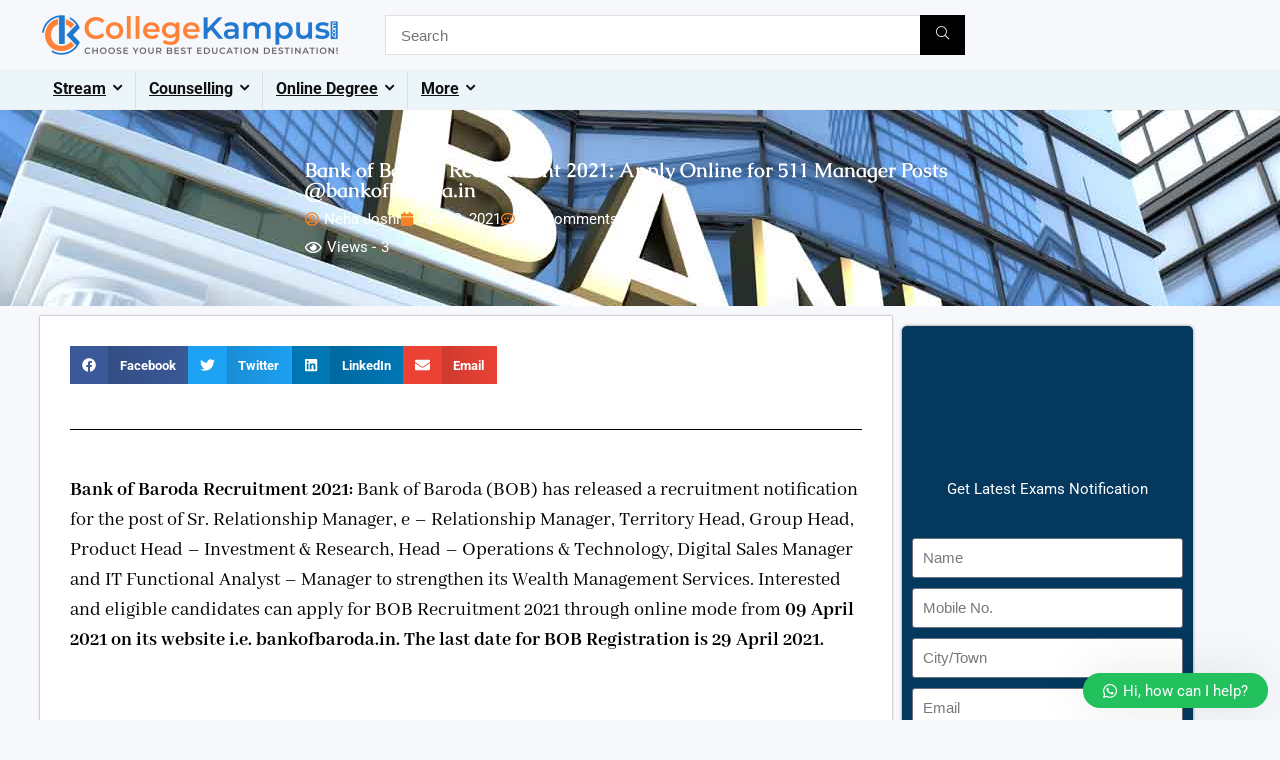

--- FILE ---
content_type: text/html; charset=UTF-8
request_url: https://collegekampus.com/blog/bank-of-baroda-recruitment/
body_size: 138342
content:
<!DOCTYPE html><html lang="en-GB" prefix="og: https://ogp.me/ns#"><head><script data-no-optimize="1">var litespeed_docref=sessionStorage.getItem("litespeed_docref");litespeed_docref&&(Object.defineProperty(document,"referrer",{get:function(){return litespeed_docref}}),sessionStorage.removeItem("litespeed_docref"));</script> <meta charset="UTF-8" /><meta name="viewport" content="width=device-width, initial-scale=1.0" /><link rel="profile" href="http://gmpg.org/xfn/11" /><link rel="pingback" href="https://collegekampus.com/xmlrpc.php" /><style>img:is([sizes="auto" i], [sizes^="auto," i]) { contain-intrinsic-size: 3000px 1500px }</style><title>Bank of Baroda Recruitment 2021 Apply Online</title><meta name="description" content="Bank of Baroda Recruitment 2021: Bank of Baroda (BOB) has released a recruitment notification for the post of Sr. Relationship Manager ..."/><meta name="robots" content="follow, index, max-snippet:-1, max-video-preview:-1, max-image-preview:large"/><link rel="canonical" href="https://collegekampus.com/blog/bank-of-baroda-recruitment/" /><meta property="og:locale" content="en_GB" /><meta property="og:type" content="article" /><meta property="og:title" content="Bank of Baroda Recruitment 2021 Apply Online" /><meta property="og:description" content="Bank of Baroda Recruitment 2021: Bank of Baroda (BOB) has released a recruitment notification for the post of Sr. Relationship Manager ..." /><meta property="og:url" content="https://collegekampus.com/blog/bank-of-baroda-recruitment/" /><meta property="og:site_name" content="Choose Your Best Education Destination!!" /><meta property="og:updated_time" content="2021-04-09T12:39:19+05:30" /><meta property="og:image" content="https://collegekampus.com/wp-content/uploads/2021/04/BOB-Feature.jpg" /><meta property="og:image:secure_url" content="https://collegekampus.com/wp-content/uploads/2021/04/BOB-Feature.jpg" /><meta property="og:image:width" content="1280" /><meta property="og:image:height" content="720" /><meta property="og:image:alt" content="Bank of Baroda Recruitment" /><meta property="og:image:type" content="image/jpeg" /><meta name="twitter:card" content="summary_large_image" /><meta name="twitter:title" content="Bank of Baroda Recruitment 2021 Apply Online" /><meta name="twitter:description" content="Bank of Baroda Recruitment 2021: Bank of Baroda (BOB) has released a recruitment notification for the post of Sr. Relationship Manager ..." /><meta name="twitter:image" content="https://collegekampus.com/wp-content/uploads/2021/04/BOB-Feature.jpg" /><link rel="alternate" type="application/rss+xml" title="Choose Your Best Education Destination!! &raquo; Feed" href="https://collegekampus.com/feed/" /><link rel="alternate" type="application/rss+xml" title="Choose Your Best Education Destination!! &raquo; Comments Feed" href="https://collegekampus.com/comments/feed/" /><link rel="alternate" type="application/rss+xml" title="Choose Your Best Education Destination!! &raquo; Bank of Baroda Recruitment 2021: Apply Online for 511 Manager Posts @bankofbaroda.in Comments Feed" href="https://collegekampus.com/blog/bank-of-baroda-recruitment/feed/" /><style>1{content-visibility:auto;contain-intrinsic-size:1px 1000px;}</style><link data-optimized="2" rel="stylesheet" href="https://collegekampus.com/wp-content/litespeed/css/170234bf06cda2847dda514e386be1fd.css?ver=18a15" /><style id='global-styles-inline-css' type='text/css'>:root{--wp--preset--aspect-ratio--square: 1;--wp--preset--aspect-ratio--4-3: 4/3;--wp--preset--aspect-ratio--3-4: 3/4;--wp--preset--aspect-ratio--3-2: 3/2;--wp--preset--aspect-ratio--2-3: 2/3;--wp--preset--aspect-ratio--16-9: 16/9;--wp--preset--aspect-ratio--9-16: 9/16;--wp--preset--color--black: #000000;--wp--preset--color--cyan-bluish-gray: #abb8c3;--wp--preset--color--white: #ffffff;--wp--preset--color--pale-pink: #f78da7;--wp--preset--color--vivid-red: #cf2e2e;--wp--preset--color--luminous-vivid-orange: #ff6900;--wp--preset--color--luminous-vivid-amber: #fcb900;--wp--preset--color--light-green-cyan: #7bdcb5;--wp--preset--color--vivid-green-cyan: #00d084;--wp--preset--color--pale-cyan-blue: #8ed1fc;--wp--preset--color--vivid-cyan-blue: #0693e3;--wp--preset--color--vivid-purple: #9b51e0;--wp--preset--color--main: var(--rehub-main-color);--wp--preset--color--secondary: var(--rehub-sec-color);--wp--preset--color--buttonmain: var(--rehub-main-btn-bg);--wp--preset--color--cyan-grey: #abb8c3;--wp--preset--color--orange-light: #fcb900;--wp--preset--color--red: #cf2e2e;--wp--preset--color--red-bright: #f04057;--wp--preset--color--vivid-green: #00d084;--wp--preset--color--orange: #ff6900;--wp--preset--color--blue: #0693e3;--wp--preset--gradient--vivid-cyan-blue-to-vivid-purple: linear-gradient(135deg,rgba(6,147,227,1) 0%,rgb(155,81,224) 100%);--wp--preset--gradient--light-green-cyan-to-vivid-green-cyan: linear-gradient(135deg,rgb(122,220,180) 0%,rgb(0,208,130) 100%);--wp--preset--gradient--luminous-vivid-amber-to-luminous-vivid-orange: linear-gradient(135deg,rgba(252,185,0,1) 0%,rgba(255,105,0,1) 100%);--wp--preset--gradient--luminous-vivid-orange-to-vivid-red: linear-gradient(135deg,rgba(255,105,0,1) 0%,rgb(207,46,46) 100%);--wp--preset--gradient--very-light-gray-to-cyan-bluish-gray: linear-gradient(135deg,rgb(238,238,238) 0%,rgb(169,184,195) 100%);--wp--preset--gradient--cool-to-warm-spectrum: linear-gradient(135deg,rgb(74,234,220) 0%,rgb(151,120,209) 20%,rgb(207,42,186) 40%,rgb(238,44,130) 60%,rgb(251,105,98) 80%,rgb(254,248,76) 100%);--wp--preset--gradient--blush-light-purple: linear-gradient(135deg,rgb(255,206,236) 0%,rgb(152,150,240) 100%);--wp--preset--gradient--blush-bordeaux: linear-gradient(135deg,rgb(254,205,165) 0%,rgb(254,45,45) 50%,rgb(107,0,62) 100%);--wp--preset--gradient--luminous-dusk: linear-gradient(135deg,rgb(255,203,112) 0%,rgb(199,81,192) 50%,rgb(65,88,208) 100%);--wp--preset--gradient--pale-ocean: linear-gradient(135deg,rgb(255,245,203) 0%,rgb(182,227,212) 50%,rgb(51,167,181) 100%);--wp--preset--gradient--electric-grass: linear-gradient(135deg,rgb(202,248,128) 0%,rgb(113,206,126) 100%);--wp--preset--gradient--midnight: linear-gradient(135deg,rgb(2,3,129) 0%,rgb(40,116,252) 100%);--wp--preset--font-size--small: 13px;--wp--preset--font-size--medium: 20px;--wp--preset--font-size--large: 36px;--wp--preset--font-size--x-large: 42px;--wp--preset--font-family--system-font: -apple-system,BlinkMacSystemFont,"Segoe UI",Roboto,Oxygen-Sans,Ubuntu,Cantarell,"Helvetica Neue",sans-serif;--wp--preset--font-family--rh-nav-font: var(--rehub-nav-font,-apple-system,BlinkMacSystemFont,"Segoe UI",Roboto,Oxygen-Sans,Ubuntu,Cantarell,"Helvetica Neue",sans-serif);--wp--preset--font-family--rh-head-font: var(--rehub-head-font,-apple-system,BlinkMacSystemFont,"Segoe UI",Roboto,Oxygen-Sans,Ubuntu,Cantarell,"Helvetica Neue",sans-serif);--wp--preset--font-family--rh-btn-font: var(--rehub-btn-font,-apple-system,BlinkMacSystemFont,"Segoe UI",Roboto,Oxygen-Sans,Ubuntu,Cantarell,"Helvetica Neue",sans-serif);--wp--preset--font-family--rh-body-font: var(--rehub-body-font,-apple-system,BlinkMacSystemFont,"Segoe UI",Roboto,Oxygen-Sans,Ubuntu,Cantarell,"Helvetica Neue",sans-serif);--wp--preset--spacing--20: 0.44rem;--wp--preset--spacing--30: 0.67rem;--wp--preset--spacing--40: 1rem;--wp--preset--spacing--50: 1.5rem;--wp--preset--spacing--60: 2.25rem;--wp--preset--spacing--70: 3.38rem;--wp--preset--spacing--80: 5.06rem;--wp--preset--shadow--natural: 6px 6px 9px rgba(0, 0, 0, 0.2);--wp--preset--shadow--deep: 12px 12px 50px rgba(0, 0, 0, 0.4);--wp--preset--shadow--sharp: 6px 6px 0px rgba(0, 0, 0, 0.2);--wp--preset--shadow--outlined: 6px 6px 0px -3px rgba(255, 255, 255, 1), 6px 6px rgba(0, 0, 0, 1);--wp--preset--shadow--crisp: 6px 6px 0px rgba(0, 0, 0, 1);}:root { --wp--style--global--content-size: 760px;--wp--style--global--wide-size: 1200px; }:where(body) { margin: 0; }.wp-site-blocks > .alignleft { float: left; margin-right: 2em; }.wp-site-blocks > .alignright { float: right; margin-left: 2em; }.wp-site-blocks > .aligncenter { justify-content: center; margin-left: auto; margin-right: auto; }:where(.is-layout-flex){gap: 0.5em;}:where(.is-layout-grid){gap: 0.5em;}.is-layout-flow > .alignleft{float: left;margin-inline-start: 0;margin-inline-end: 2em;}.is-layout-flow > .alignright{float: right;margin-inline-start: 2em;margin-inline-end: 0;}.is-layout-flow > .aligncenter{margin-left: auto !important;margin-right: auto !important;}.is-layout-constrained > .alignleft{float: left;margin-inline-start: 0;margin-inline-end: 2em;}.is-layout-constrained > .alignright{float: right;margin-inline-start: 2em;margin-inline-end: 0;}.is-layout-constrained > .aligncenter{margin-left: auto !important;margin-right: auto !important;}.is-layout-constrained > :where(:not(.alignleft):not(.alignright):not(.alignfull)){max-width: var(--wp--style--global--content-size);margin-left: auto !important;margin-right: auto !important;}.is-layout-constrained > .alignwide{max-width: var(--wp--style--global--wide-size);}body .is-layout-flex{display: flex;}.is-layout-flex{flex-wrap: wrap;align-items: center;}.is-layout-flex > :is(*, div){margin: 0;}body .is-layout-grid{display: grid;}.is-layout-grid > :is(*, div){margin: 0;}body{padding-top: 0px;padding-right: 0px;padding-bottom: 0px;padding-left: 0px;}a:where(:not(.wp-element-button)){text-decoration: none;}h1{font-size: 29px;line-height: 34px;margin-top: 10px;margin-bottom: 31px;}h2{font-size: 25px;line-height: 31px;margin-top: 10px;margin-bottom: 31px;}h3{font-size: 20px;line-height: 28px;margin-top: 10px;margin-bottom: 25px;}h4{font-size: 18px;line-height: 24px;margin-top: 10px;margin-bottom: 18px;}h5{font-size: 16px;line-height: 20px;margin-top: 10px;margin-bottom: 15px;}h6{font-size: 14px;line-height: 20px;margin-top: 0px;margin-bottom: 10px;}:root :where(.wp-element-button, .wp-block-button__link){background-color: #32373c;border-width: 0;color: #fff;font-family: inherit;font-size: inherit;line-height: inherit;padding: calc(0.667em + 2px) calc(1.333em + 2px);text-decoration: none;}.has-black-color{color: var(--wp--preset--color--black) !important;}.has-cyan-bluish-gray-color{color: var(--wp--preset--color--cyan-bluish-gray) !important;}.has-white-color{color: var(--wp--preset--color--white) !important;}.has-pale-pink-color{color: var(--wp--preset--color--pale-pink) !important;}.has-vivid-red-color{color: var(--wp--preset--color--vivid-red) !important;}.has-luminous-vivid-orange-color{color: var(--wp--preset--color--luminous-vivid-orange) !important;}.has-luminous-vivid-amber-color{color: var(--wp--preset--color--luminous-vivid-amber) !important;}.has-light-green-cyan-color{color: var(--wp--preset--color--light-green-cyan) !important;}.has-vivid-green-cyan-color{color: var(--wp--preset--color--vivid-green-cyan) !important;}.has-pale-cyan-blue-color{color: var(--wp--preset--color--pale-cyan-blue) !important;}.has-vivid-cyan-blue-color{color: var(--wp--preset--color--vivid-cyan-blue) !important;}.has-vivid-purple-color{color: var(--wp--preset--color--vivid-purple) !important;}.has-main-color{color: var(--wp--preset--color--main) !important;}.has-secondary-color{color: var(--wp--preset--color--secondary) !important;}.has-buttonmain-color{color: var(--wp--preset--color--buttonmain) !important;}.has-cyan-grey-color{color: var(--wp--preset--color--cyan-grey) !important;}.has-orange-light-color{color: var(--wp--preset--color--orange-light) !important;}.has-red-color{color: var(--wp--preset--color--red) !important;}.has-red-bright-color{color: var(--wp--preset--color--red-bright) !important;}.has-vivid-green-color{color: var(--wp--preset--color--vivid-green) !important;}.has-orange-color{color: var(--wp--preset--color--orange) !important;}.has-blue-color{color: var(--wp--preset--color--blue) !important;}.has-black-background-color{background-color: var(--wp--preset--color--black) !important;}.has-cyan-bluish-gray-background-color{background-color: var(--wp--preset--color--cyan-bluish-gray) !important;}.has-white-background-color{background-color: var(--wp--preset--color--white) !important;}.has-pale-pink-background-color{background-color: var(--wp--preset--color--pale-pink) !important;}.has-vivid-red-background-color{background-color: var(--wp--preset--color--vivid-red) !important;}.has-luminous-vivid-orange-background-color{background-color: var(--wp--preset--color--luminous-vivid-orange) !important;}.has-luminous-vivid-amber-background-color{background-color: var(--wp--preset--color--luminous-vivid-amber) !important;}.has-light-green-cyan-background-color{background-color: var(--wp--preset--color--light-green-cyan) !important;}.has-vivid-green-cyan-background-color{background-color: var(--wp--preset--color--vivid-green-cyan) !important;}.has-pale-cyan-blue-background-color{background-color: var(--wp--preset--color--pale-cyan-blue) !important;}.has-vivid-cyan-blue-background-color{background-color: var(--wp--preset--color--vivid-cyan-blue) !important;}.has-vivid-purple-background-color{background-color: var(--wp--preset--color--vivid-purple) !important;}.has-main-background-color{background-color: var(--wp--preset--color--main) !important;}.has-secondary-background-color{background-color: var(--wp--preset--color--secondary) !important;}.has-buttonmain-background-color{background-color: var(--wp--preset--color--buttonmain) !important;}.has-cyan-grey-background-color{background-color: var(--wp--preset--color--cyan-grey) !important;}.has-orange-light-background-color{background-color: var(--wp--preset--color--orange-light) !important;}.has-red-background-color{background-color: var(--wp--preset--color--red) !important;}.has-red-bright-background-color{background-color: var(--wp--preset--color--red-bright) !important;}.has-vivid-green-background-color{background-color: var(--wp--preset--color--vivid-green) !important;}.has-orange-background-color{background-color: var(--wp--preset--color--orange) !important;}.has-blue-background-color{background-color: var(--wp--preset--color--blue) !important;}.has-black-border-color{border-color: var(--wp--preset--color--black) !important;}.has-cyan-bluish-gray-border-color{border-color: var(--wp--preset--color--cyan-bluish-gray) !important;}.has-white-border-color{border-color: var(--wp--preset--color--white) !important;}.has-pale-pink-border-color{border-color: var(--wp--preset--color--pale-pink) !important;}.has-vivid-red-border-color{border-color: var(--wp--preset--color--vivid-red) !important;}.has-luminous-vivid-orange-border-color{border-color: var(--wp--preset--color--luminous-vivid-orange) !important;}.has-luminous-vivid-amber-border-color{border-color: var(--wp--preset--color--luminous-vivid-amber) !important;}.has-light-green-cyan-border-color{border-color: var(--wp--preset--color--light-green-cyan) !important;}.has-vivid-green-cyan-border-color{border-color: var(--wp--preset--color--vivid-green-cyan) !important;}.has-pale-cyan-blue-border-color{border-color: var(--wp--preset--color--pale-cyan-blue) !important;}.has-vivid-cyan-blue-border-color{border-color: var(--wp--preset--color--vivid-cyan-blue) !important;}.has-vivid-purple-border-color{border-color: var(--wp--preset--color--vivid-purple) !important;}.has-main-border-color{border-color: var(--wp--preset--color--main) !important;}.has-secondary-border-color{border-color: var(--wp--preset--color--secondary) !important;}.has-buttonmain-border-color{border-color: var(--wp--preset--color--buttonmain) !important;}.has-cyan-grey-border-color{border-color: var(--wp--preset--color--cyan-grey) !important;}.has-orange-light-border-color{border-color: var(--wp--preset--color--orange-light) !important;}.has-red-border-color{border-color: var(--wp--preset--color--red) !important;}.has-red-bright-border-color{border-color: var(--wp--preset--color--red-bright) !important;}.has-vivid-green-border-color{border-color: var(--wp--preset--color--vivid-green) !important;}.has-orange-border-color{border-color: var(--wp--preset--color--orange) !important;}.has-blue-border-color{border-color: var(--wp--preset--color--blue) !important;}.has-vivid-cyan-blue-to-vivid-purple-gradient-background{background: var(--wp--preset--gradient--vivid-cyan-blue-to-vivid-purple) !important;}.has-light-green-cyan-to-vivid-green-cyan-gradient-background{background: var(--wp--preset--gradient--light-green-cyan-to-vivid-green-cyan) !important;}.has-luminous-vivid-amber-to-luminous-vivid-orange-gradient-background{background: var(--wp--preset--gradient--luminous-vivid-amber-to-luminous-vivid-orange) !important;}.has-luminous-vivid-orange-to-vivid-red-gradient-background{background: var(--wp--preset--gradient--luminous-vivid-orange-to-vivid-red) !important;}.has-very-light-gray-to-cyan-bluish-gray-gradient-background{background: var(--wp--preset--gradient--very-light-gray-to-cyan-bluish-gray) !important;}.has-cool-to-warm-spectrum-gradient-background{background: var(--wp--preset--gradient--cool-to-warm-spectrum) !important;}.has-blush-light-purple-gradient-background{background: var(--wp--preset--gradient--blush-light-purple) !important;}.has-blush-bordeaux-gradient-background{background: var(--wp--preset--gradient--blush-bordeaux) !important;}.has-luminous-dusk-gradient-background{background: var(--wp--preset--gradient--luminous-dusk) !important;}.has-pale-ocean-gradient-background{background: var(--wp--preset--gradient--pale-ocean) !important;}.has-electric-grass-gradient-background{background: var(--wp--preset--gradient--electric-grass) !important;}.has-midnight-gradient-background{background: var(--wp--preset--gradient--midnight) !important;}.has-small-font-size{font-size: var(--wp--preset--font-size--small) !important;}.has-medium-font-size{font-size: var(--wp--preset--font-size--medium) !important;}.has-large-font-size{font-size: var(--wp--preset--font-size--large) !important;}.has-x-large-font-size{font-size: var(--wp--preset--font-size--x-large) !important;}.has-system-font-font-family{font-family: var(--wp--preset--font-family--system-font) !important;}.has-rh-nav-font-font-family{font-family: var(--wp--preset--font-family--rh-nav-font) !important;}.has-rh-head-font-font-family{font-family: var(--wp--preset--font-family--rh-head-font) !important;}.has-rh-btn-font-font-family{font-family: var(--wp--preset--font-family--rh-btn-font) !important;}.has-rh-body-font-font-family{font-family: var(--wp--preset--font-family--rh-body-font) !important;}
:where(.wp-block-post-template.is-layout-flex){gap: 1.25em;}:where(.wp-block-post-template.is-layout-grid){gap: 1.25em;}
:where(.wp-block-columns.is-layout-flex){gap: 2em;}:where(.wp-block-columns.is-layout-grid){gap: 2em;}
:root :where(.wp-block-pullquote){font-size: 1.5em;line-height: 1.6;}
:root :where(.wp-block-post-title){margin-top: 4px;margin-right: 0;margin-bottom: 15px;margin-left: 0;}
:root :where(.wp-block-image){margin-top: 0px;margin-bottom: 31px;}
:root :where(.wp-block-media-text){margin-top: 0px;margin-bottom: 31px;}
:root :where(.wp-block-post-content){font-size: 16px;line-height: 28px;}</style><style id='woocommerce-inline-inline-css' type='text/css'>.woocommerce form .form-row .required { visibility: visible; }</style><style id='filter-style-inline-css' type='text/css'>.state .items{
    max-height: 20px;
    overflow-y: auto;
    scrollbar-width: thin;
    transition: max-height 0.3s ease;
}
.category .items{
    max-height: 400px;
    overflow-y: auto;
    scrollbar-width: thin;
    transition: max-height 0.3s ease;
}
.tag .items{
    max-height: 400px;
    overflow-y: auto;
    scrollbar-width: thin;
    transition: max-height 0.3s ease;
}</style><style id='wws-public-style-inline-css' type='text/css'>.wws--bg-color {
			background-color: #22c15e;
		}.wws--text-color {
				color: #ffffff;
		}.wws-popup__open-btn {
				padding: 8px 20px;
				border-radius: 20px;
				display: inline-block;
				margin-top: 15px;
				cursor: pointer;
			}.wws-popup-container--position {
					right: 12px;
					bottom: 12px;
				}
				.wws-popup__open-btn { float: right; }
				.wws-gradient--position {
				  bottom: 0;
				  right: 0;
				  background: radial-gradient(ellipse at bottom right, rgba(29, 39, 54, 0.2) 0, rgba(29, 39, 54, 0) 72%);
				}</style> <script type="litespeed/javascript">window._nslDOMReady=(function(){const executedCallbacks=new Set();return function(callback){if(executedCallbacks.has(callback))return;const wrappedCallback=function(){if(executedCallbacks.has(callback))return;executedCallbacks.add(callback);callback()};if(document.readyState==="complete"||document.readyState==="interactive"){wrappedCallback()}else{document.addEventListener("DOMContentLiteSpeedLoaded",wrappedCallback)}}})()</script><script type="litespeed/javascript" data-src="https://collegekampus.com/wp-includes/js/jquery/jquery.min.js" id="jquery-core-js"></script> <script id="jquery-core-js-after" type="litespeed/javascript">(function(){function isDebugMode(){return new URLSearchParams(window.location.search).get('plugincydebug')==='true'}
window.plugincydebugLog=function(){if(isDebugMode()&&console&&console.log){console.log.apply(console,arguments)}}})()</script> <script id="rehub-postview-js-extra" type="litespeed/javascript">var postviewvar={"rhpost_ajax_url":"https:\/\/collegekampus.com\/wp-content\/plugins\/rehub-framework\/includes\/rehub_ajax.php","post_id":"43413"}</script> <script id="wc-add-to-cart-js-extra" type="litespeed/javascript">var wc_add_to_cart_params={"ajax_url":"\/wp-admin\/admin-ajax.php","wc_ajax_url":"\/?wc-ajax=%%endpoint%%","i18n_view_cart":"View basket","cart_url":"https:\/\/collegekampus.com\/basket\/","is_cart":"","cart_redirect_after_add":"yes","i18n_added_to_cart":"Has been added to cart."}</script> <script id="woocommerce-js-extra" type="litespeed/javascript">var woocommerce_params={"ajax_url":"\/wp-admin\/admin-ajax.php","wc_ajax_url":"\/?wc-ajax=%%endpoint%%","i18n_password_show":"Show password","i18n_password_hide":"Hide password"}</script> <script id="wc-cart-fragments-js-extra" type="litespeed/javascript">var wc_cart_fragments_params={"ajax_url":"\/wp-admin\/admin-ajax.php","wc_ajax_url":"\/?wc-ajax=%%endpoint%%","cart_hash_key":"wc_cart_hash_5ac76e656817fce5baed20ecdc700f4a","fragment_name":"wc_fragments_5ac76e656817fce5baed20ecdc700f4a","request_timeout":"5000"}</script> <link rel="https://api.w.org/" href="https://collegekampus.com/wp-json/" /><link rel="alternate" title="JSON" type="application/json" href="https://collegekampus.com/wp-json/wp/v2/blog/43413" /><link rel="EditURI" type="application/rsd+xml" title="RSD" href="https://collegekampus.com/xmlrpc.php?rsd" /><meta name="generator" content="WordPress 6.8.3" /><link rel='shortlink' href='https://collegekampus.com/?p=43413' /><link rel="alternate" title="oEmbed (JSON)" type="application/json+oembed" href="https://collegekampus.com/wp-json/oembed/1.0/embed?url=https%3A%2F%2Fcollegekampus.com%2Fblog%2Fbank-of-baroda-recruitment%2F" /><link rel="alternate" title="oEmbed (XML)" type="text/xml+oembed" href="https://collegekampus.com/wp-json/oembed/1.0/embed?url=https%3A%2F%2Fcollegekampus.com%2Fblog%2Fbank-of-baroda-recruitment%2F&#038;format=xml" /><link rel="preload" href="https://collegekampus.com/wp-content/themes/rehub-theme/fonts/rhicons.woff2?3oibrk" as="font" type="font/woff2" crossorigin="crossorigin"><style type="text/css">.left-sidebar-archive .main-side{float:right;}.left-sidebar-archive .sidebar{float:left} .widget .title:after{border-bottom:2px solid #8035be;}.rehub-main-color-border,nav.top_menu > ul > li.vertical-menu.border-main-color .sub-menu,.rh-main-bg-hover:hover,.wp-block-quote,ul.def_btn_link_tabs li.active a,.wp-block-pullquote{border-color:#8035be;}.wpsm_promobox.rehub_promobox{border-left-color:#8035be!important;}.color_link{color:#8035be !important;}.featured_slider:hover .score,article.post .wpsm_toplist_heading:before{border-color:#8035be;}.btn_more:hover,.tw-pagination .current{border:1px solid #8035be;color:#fff}.rehub_woo_review .rehub_woo_tabs_menu li.current{border-top:3px solid #8035be;}.gallery-pics .gp-overlay{box-shadow:0 0 0 4px #8035be inset;}.post .rehub_woo_tabs_menu li.current,.woocommerce div.product .woocommerce-tabs ul.tabs li.active{border-top:2px solid #8035be;}.rething_item a.cat{border-bottom-color:#8035be}nav.top_menu ul li ul.sub-menu{border-bottom:2px solid #8035be;}.widget.deal_daywoo,.elementor-widget-wpsm_woofeatured .deal_daywoo{border:3px solid #8035be;padding:20px;background:#fff;}.deal_daywoo .wpsm-bar-bar{background-color:#8035be !important} #buddypress div.item-list-tabs ul li.selected a span,#buddypress div.item-list-tabs ul li.current a span,#buddypress div.item-list-tabs ul li a span,.user-profile-div .user-menu-tab > li.active > a,.user-profile-div .user-menu-tab > li.active > a:focus,.user-profile-div .user-menu-tab > li.active > a:hover,.news_in_thumb:hover a.rh-label-string,.news_out_thumb:hover a.rh-label-string,.col-feat-grid:hover a.rh-label-string,.carousel-style-deal .re_carousel .controls,.re_carousel .controls:hover,.openedprevnext .postNavigation .postnavprev,.postNavigation .postnavprev:hover,.top_chart_pagination a.selected,.flex-control-paging li a.flex-active,.flex-control-paging li a:hover,.btn_more:hover,body .tabs-menu li:hover,body .tabs-menu li.current,.featured_slider:hover .score,#bbp_user_edit_submit,.bbp-topic-pagination a,.bbp-topic-pagination a,.custom-checkbox label.checked:after,.slider_post .caption,ul.postpagination li.active a,ul.postpagination li:hover a,ul.postpagination li a:focus,.top_theme h5 strong,.re_carousel .text:after,#topcontrol:hover,.main_slider .flex-overlay:hover a.read-more,.rehub_chimp #mc_embed_signup input#mc-embedded-subscribe,#rank_1.rank_count,#toplistmenu > ul li:before,.rehub_chimp:before,.wpsm-members > strong:first-child,.r_catbox_btn,.wpcf7 .wpcf7-submit,.wpsm_pretty_hover li:hover,.wpsm_pretty_hover li.current,.rehub-main-color-bg,.togglegreedybtn:after,.rh-bg-hover-color:hover a.rh-label-string,.rh-main-bg-hover:hover,.rh_wrapper_video_playlist .rh_video_currently_playing,.rh_wrapper_video_playlist .rh_video_currently_playing.rh_click_video:hover,.rtmedia-list-item .rtmedia-album-media-count,.tw-pagination .current,.dokan-dashboard .dokan-dash-sidebar ul.dokan-dashboard-menu li.active,.dokan-dashboard .dokan-dash-sidebar ul.dokan-dashboard-menu li:hover,.dokan-dashboard .dokan-dash-sidebar ul.dokan-dashboard-menu li.dokan-common-links a:hover,#ywqa-submit-question,.woocommerce .widget_price_filter .ui-slider .ui-slider-range,.rh-hov-bor-line > a:after,nav.top_menu > ul:not(.off-canvas) > li > a:after,.rh-border-line:after,.wpsm-table.wpsm-table-main-color table tr th,.rh-hov-bg-main-slide:before,.rh-hov-bg-main-slidecol .col_item:before,.mvx-tablink.active::before{background:#8035be;}@media (max-width:767px){.postNavigation .postnavprev{background:#8035be;}}.rh-main-bg-hover:hover,.rh-main-bg-hover:hover .whitehovered,.user-profile-div .user-menu-tab > li.active > a{color:#fff !important} a,.carousel-style-deal .deal-item .priced_block .price_count ins,nav.top_menu ul li.menu-item-has-children ul li.menu-item-has-children > a:before,.flexslider .fa-pulse,.footer-bottom .widget .f_menu li a:hover,.comment_form h3 a,.bbp-body li.bbp-forum-info > a:hover,.bbp-body li.bbp-topic-title > a:hover,#subscription-toggle a:before,#favorite-toggle a:before,.aff_offer_links .aff_name a,.rh-deal-price,.commentlist .comment-content small a,.related_articles .title_cat_related a,article em.emph,.campare_table table.one td strong.red,.sidebar .tabs-item .detail p a,.footer-bottom .widget .title span,footer p a,.welcome-frase strong,article.post .wpsm_toplist_heading:before,.post a.color_link,.categoriesbox:hover h3 a:after,.bbp-body li.bbp-forum-info > a,.bbp-body li.bbp-topic-title > a,.widget .title i,.woocommerce-MyAccount-navigation ul li.is-active a,.category-vendormenu li.current a,.deal_daywoo .title,.rehub-main-color,.wpsm_pretty_colored ul li.current a,.wpsm_pretty_colored ul li.current,.rh-heading-hover-color:hover h2 a,.rh-heading-hover-color:hover h3 a,.rh-heading-hover-color:hover h4 a,.rh-heading-hover-color:hover h5 a,.rh-heading-hover-color:hover h3,.rh-heading-hover-color:hover h2,.rh-heading-hover-color:hover h4,.rh-heading-hover-color:hover h5,.rh-heading-hover-color:hover .rh-heading-hover-item a,.rh-heading-icon:before,.widget_layered_nav ul li.chosen a:before,.wp-block-quote.is-style-large p,ul.page-numbers li span.current,ul.page-numbers li a:hover,ul.page-numbers li.active a,.page-link > span:not(.page-link-title),blockquote:not(.wp-block-quote) p,span.re_filtersort_btn:hover,span.active.re_filtersort_btn,.deal_daywoo .price,div.sortingloading:after{color:#8035be;} .page-link > span:not(.page-link-title),.widget.widget_affegg_widget .title,.widget.top_offers .title,.widget.cegg_widget_products .title,header .header_first_style .search form.search-form [type="submit"],header .header_eight_style .search form.search-form [type="submit"],.filter_home_pick span.active,.filter_home_pick span:hover,.filter_product_pick span.active,.filter_product_pick span:hover,.rh_tab_links a.active,.rh_tab_links a:hover,.wcv-navigation ul.menu li.active,.wcv-navigation ul.menu li:hover a,form.search-form [type="submit"],.rehub-sec-color-bg,input#ywqa-submit-question,input#ywqa-send-answer,.woocommerce button.button.alt,.tabsajax span.active.re_filtersort_btn,.wpsm-table.wpsm-table-sec-color table tr th,.rh-slider-arrow,.rh-hov-bg-sec-slide:before,.rh-hov-bg-sec-slidecol .col_item:before{background:#000000 !important;color:#fff !important;outline:0}.widget.widget_affegg_widget .title:after,.widget.top_offers .title:after,.widget.cegg_widget_products .title:after{border-top-color:#000000 !important;}.page-link > span:not(.page-link-title){border:1px solid #000000;}.page-link > span:not(.page-link-title),.header_first_style .search form.search-form [type="submit"] i{color:#fff !important;}.rh_tab_links a.active,.rh_tab_links a:hover,.rehub-sec-color-border,nav.top_menu > ul > li.vertical-menu.border-sec-color > .sub-menu,body .rh-slider-thumbs-item--active{border-color:#000000}.rh_wrapper_video_playlist .rh_video_currently_playing,.rh_wrapper_video_playlist .rh_video_currently_playing.rh_click_video:hover{background-color:#000000;box-shadow:1200px 0 0 #000000 inset;}.rehub-sec-color{color:#000000}  .woocommerce .woo-button-area .masked_coupon,.woocommerce a.woo_loop_btn,.woocommerce .button.checkout,.woocommerce input.button.alt,.woocommerce a.add_to_cart_button:not(.flat-woo-btn),.woocommerce-page a.add_to_cart_button:not(.flat-woo-btn),.woocommerce .single_add_to_cart_button,.woocommerce div.product form.cart .button,.woocommerce .checkout-button.button,.priced_block .btn_offer_block,.priced_block .button,.rh-deal-compact-btn,input.mdf_button,#buddypress input[type="submit"],#buddypress input[type="button"],#buddypress input[type="reset"],#buddypress button.submit,.wpsm-button.rehub_main_btn,.wcv-grid a.button,input.gmw-submit,#ws-plugin--s2member-profile-submit,#rtmedia_create_new_album,input[type="submit"].dokan-btn-theme,a.dokan-btn-theme,.dokan-btn-theme,#wcfm_membership_container a.wcfm_submit_button,.woocommerce button.button,.rehub-main-btn-bg,.woocommerce #payment #place_order,.wc-block-grid__product-add-to-cart.wp-block-button .wp-block-button__link{background:none #de1414 !important;color:#ffffff !important;fill:#ffffff !important;border:none !important;text-decoration:none !important;outline:0;box-shadow:-1px 6px 19px rgba(222,20,20,0.2) !important;border-radius:0 !important;}.rehub-main-btn-bg > a{color:#ffffff !important;}.woocommerce a.woo_loop_btn:hover,.woocommerce .button.checkout:hover,.woocommerce input.button.alt:hover,.woocommerce a.add_to_cart_button:not(.flat-woo-btn):hover,.woocommerce-page a.add_to_cart_button:not(.flat-woo-btn):hover,.woocommerce a.single_add_to_cart_button:hover,.woocommerce-page a.single_add_to_cart_button:hover,.woocommerce div.product form.cart .button:hover,.woocommerce-page div.product form.cart .button:hover,.woocommerce .checkout-button.button:hover,.priced_block .btn_offer_block:hover,.wpsm-button.rehub_main_btn:hover,#buddypress input[type="submit"]:hover,#buddypress input[type="button"]:hover,#buddypress input[type="reset"]:hover,#buddypress button.submit:hover,.small_post .btn:hover,.ap-pro-form-field-wrapper input[type="submit"]:hover,.wcv-grid a.button:hover,#ws-plugin--s2member-profile-submit:hover,.rething_button .btn_more:hover,#wcfm_membership_container a.wcfm_submit_button:hover,.woocommerce #payment #place_order:hover,.woocommerce button.button:hover,.rehub-main-btn-bg:hover,.rehub-main-btn-bg:hover > a,.wc-block-grid__product-add-to-cart.wp-block-button .wp-block-button__link:hover{background:none #de1414 !important;color:#ffffff !important;border-color:transparent;box-shadow:-1px 6px 13px #d3d3d3 !important;}.rehub_offer_coupon:hover{border:1px dashed #de1414;}.rehub_offer_coupon:hover i.far,.rehub_offer_coupon:hover i.fal,.rehub_offer_coupon:hover i.fas{color:#de1414}.re_thing_btn .rehub_offer_coupon.not_masked_coupon:hover{color:#de1414 !important}.woocommerce a.woo_loop_btn:active,.woocommerce .button.checkout:active,.woocommerce .button.alt:active,.woocommerce a.add_to_cart_button:not(.flat-woo-btn):active,.woocommerce-page a.add_to_cart_button:not(.flat-woo-btn):active,.woocommerce a.single_add_to_cart_button:active,.woocommerce-page a.single_add_to_cart_button:active,.woocommerce div.product form.cart .button:active,.woocommerce-page div.product form.cart .button:active,.woocommerce .checkout-button.button:active,.wpsm-button.rehub_main_btn:active,#buddypress input[type="submit"]:active,#buddypress input[type="button"]:active,#buddypress input[type="reset"]:active,#buddypress button.submit:active,.ap-pro-form-field-wrapper input[type="submit"]:active,.wcv-grid a.button:active,#ws-plugin--s2member-profile-submit:active,.woocommerce #payment #place_order:active,input[type="submit"].dokan-btn-theme:active,a.dokan-btn-theme:active,.dokan-btn-theme:active,.woocommerce button.button:active,.rehub-main-btn-bg:active,.wc-block-grid__product-add-to-cart.wp-block-button .wp-block-button__link:active{background:none #de1414 !important;box-shadow:0 1px 0 #999 !important;top:2px;color:#ffffff !important;}.rehub_btn_color,.rehub_chimp_flat #mc_embed_signup input#mc-embedded-subscribe{background-color:#de1414;border:1px solid #de1414;color:#ffffff;text-shadow:none}.rehub_btn_color:hover{color:#ffffff;background-color:#de1414;border:1px solid #de1414;}.rething_button .btn_more{border:1px solid #de1414;color:#de1414;}.rething_button .priced_block.block_btnblock .price_count{color:#de1414;font-weight:normal;}.widget_merchant_list .buttons_col{background-color:#de1414 !important;}.widget_merchant_list .buttons_col a{color:#ffffff !important;}.rehub-svg-btn-fill svg{fill:#de1414;}.rehub-svg-btn-stroke svg{stroke:#de1414;}@media (max-width:767px){#float-panel-woo-area{border-top:1px solid #de1414}}:root{--rehub-main-color:#8035be;--rehub-sec-color:#000000;--rehub-main-btn-bg:#de1414;--rehub-link-color:#8035be;}</style><style>form.search-form [type="submit"]{height:40px; line-height:40px; padding: 0 16px}
form.search-form input[type="text"]{padding-left:15px; height:40px}
header .search{max-width:500px; width:100% !important}

nav.top_menu, .is-sticky .main-nav {position: static;}</style> <script type="litespeed/javascript" data-src="https://www.googletagmanager.com/gtag/js?id=AW-17869746378"></script> <script type="litespeed/javascript">window.dataLayer=window.dataLayer||[];function gtag(){dataLayer.push(arguments)}
gtag('js',new Date());gtag('config','AW-17869746378')</script>  <script type="litespeed/javascript" data-src="https://www.googletagmanager.com/gtag/js?id=AW-17869746378"></script> <script type="litespeed/javascript">window.dataLayer=window.dataLayer||[];function gtag(){dataLayer.push(arguments)}
gtag('js',new Date());gtag('config','AW-17869746378')</script>  <script type="litespeed/javascript" data-src="https://www.googletagmanager.com/gtag/js?id=AW-17869746378"></script> <script type="litespeed/javascript">window.dataLayer=window.dataLayer||[];function gtag(){dataLayer.push(arguments)}
gtag('js',new Date());gtag('config','AW-17869746378')</script>  <script type="litespeed/javascript" data-src="https://www.googletagmanager.com/gtag/js?id=G-BWFBE555ZN"></script> <script type="litespeed/javascript">window.dataLayer=window.dataLayer||[];function gtag(){dataLayer.push(arguments)}
gtag('js',new Date());gtag('config','G-BWFBE555ZN')</script>  <script type="litespeed/javascript" data-src="https://www.googletagmanager.com/gtag/js?id=AW-17694616631"></script> <script type="litespeed/javascript">window.dataLayer=window.dataLayer||[];function gtag(){dataLayer.push(arguments)}
gtag('js',new Date());gtag('config','AW-17694616631')</script>  <script type="litespeed/javascript" data-src="https://www.googletagmanager.com/gtag/js?id=G-2111NB8374"></script> <script type="litespeed/javascript">window.dataLayer=window.dataLayer||[];function gtag(){dataLayer.push(arguments)}
gtag('js',new Date());gtag('config','G-2111NB8374')</script> <meta name="ahrefs-site-verification" content="9e6de8fa5e9a08a430276a19063cafa4b41e0104e4dfcdc00c19d45ecadb0b19">
<noscript><style>.woocommerce-product-gallery{ opacity: 1 !important; }</style></noscript><meta name="generator" content="Elementor 3.32.3; features: e_font_icon_svg, additional_custom_breakpoints; settings: css_print_method-external, google_font-enabled, font_display-swap"><style>.e-con.e-parent:nth-of-type(n+4):not(.e-lazyloaded):not(.e-no-lazyload),
				.e-con.e-parent:nth-of-type(n+4):not(.e-lazyloaded):not(.e-no-lazyload) * {
					background-image: none !important;
				}
				@media screen and (max-height: 1024px) {
					.e-con.e-parent:nth-of-type(n+3):not(.e-lazyloaded):not(.e-no-lazyload),
					.e-con.e-parent:nth-of-type(n+3):not(.e-lazyloaded):not(.e-no-lazyload) * {
						background-image: none !important;
					}
				}
				@media screen and (max-height: 640px) {
					.e-con.e-parent:nth-of-type(n+2):not(.e-lazyloaded):not(.e-no-lazyload),
					.e-con.e-parent:nth-of-type(n+2):not(.e-lazyloaded):not(.e-no-lazyload) * {
						background-image: none !important;
					}
				}</style><link rel="icon" href="https://collegekampus.com/wp-content/uploads/2024/08/download-100x100.png" sizes="32x32" /><link rel="icon" href="https://collegekampus.com/wp-content/uploads/2024/08/download-300x300.png" sizes="192x192" /><link rel="apple-touch-icon" href="https://collegekampus.com/wp-content/uploads/2024/08/download-300x300.png" /><meta name="msapplication-TileImage" content="https://collegekampus.com/wp-content/uploads/2024/08/download-300x300.png" /><style type="text/css">div.nsl-container[data-align="left"] {
    text-align: left;
}

div.nsl-container[data-align="center"] {
    text-align: center;
}

div.nsl-container[data-align="right"] {
    text-align: right;
}


div.nsl-container div.nsl-container-buttons a[data-plugin="nsl"] {
    text-decoration: none;
    box-shadow: none;
    border: 0;
}

div.nsl-container .nsl-container-buttons {
    display: flex;
    padding: 5px 0;
}

div.nsl-container.nsl-container-block .nsl-container-buttons {
    display: inline-grid;
    grid-template-columns: minmax(145px, auto);
}

div.nsl-container-block-fullwidth .nsl-container-buttons {
    flex-flow: column;
    align-items: center;
}

div.nsl-container-block-fullwidth .nsl-container-buttons a,
div.nsl-container-block .nsl-container-buttons a {
    flex: 1 1 auto;
    display: block;
    margin: 5px 0;
    width: 100%;
}

div.nsl-container-inline {
    margin: -5px;
    text-align: left;
}

div.nsl-container-inline .nsl-container-buttons {
    justify-content: center;
    flex-wrap: wrap;
}

div.nsl-container-inline .nsl-container-buttons a {
    margin: 5px;
    display: inline-block;
}

div.nsl-container-grid .nsl-container-buttons {
    flex-flow: row;
    align-items: center;
    flex-wrap: wrap;
}

div.nsl-container-grid .nsl-container-buttons a {
    flex: 1 1 auto;
    display: block;
    margin: 5px;
    max-width: 280px;
    width: 100%;
}

@media only screen and (min-width: 650px) {
    div.nsl-container-grid .nsl-container-buttons a {
        width: auto;
    }
}

div.nsl-container .nsl-button {
    cursor: pointer;
    vertical-align: top;
    border-radius: 4px;
}

div.nsl-container .nsl-button-default {
    color: #fff;
    display: flex;
}

div.nsl-container .nsl-button-icon {
    display: inline-block;
}

div.nsl-container .nsl-button-svg-container {
    flex: 0 0 auto;
    padding: 8px;
    display: flex;
    align-items: center;
}

div.nsl-container svg {
    height: 24px;
    width: 24px;
    vertical-align: top;
}

div.nsl-container .nsl-button-default div.nsl-button-label-container {
    margin: 0 24px 0 12px;
    padding: 10px 0;
    font-family: Helvetica, Arial, sans-serif;
    font-size: 16px;
    line-height: 20px;
    letter-spacing: .25px;
    overflow: hidden;
    text-align: center;
    text-overflow: clip;
    white-space: nowrap;
    flex: 1 1 auto;
    -webkit-font-smoothing: antialiased;
    -moz-osx-font-smoothing: grayscale;
    text-transform: none;
    display: inline-block;
}

div.nsl-container .nsl-button-google[data-skin="light"] {
    box-shadow: inset 0 0 0 1px #747775;
    color: #1f1f1f;
}

div.nsl-container .nsl-button-google[data-skin="dark"] {
    box-shadow: inset 0 0 0 1px #8E918F;
    color: #E3E3E3;
}

div.nsl-container .nsl-button-google[data-skin="neutral"] {
    color: #1F1F1F;
}

div.nsl-container .nsl-button-google div.nsl-button-label-container {
    font-family: "Roboto Medium", Roboto, Helvetica, Arial, sans-serif;
}

div.nsl-container .nsl-button-apple .nsl-button-svg-container {
    padding: 0 6px;
}

div.nsl-container .nsl-button-apple .nsl-button-svg-container svg {
    height: 40px;
    width: auto;
}

div.nsl-container .nsl-button-apple[data-skin="light"] {
    color: #000;
    box-shadow: 0 0 0 1px #000;
}

div.nsl-container .nsl-button-facebook[data-skin="white"] {
    color: #000;
    box-shadow: inset 0 0 0 1px #000;
}

div.nsl-container .nsl-button-facebook[data-skin="light"] {
    color: #1877F2;
    box-shadow: inset 0 0 0 1px #1877F2;
}

div.nsl-container .nsl-button-spotify[data-skin="white"] {
    color: #191414;
    box-shadow: inset 0 0 0 1px #191414;
}

div.nsl-container .nsl-button-apple div.nsl-button-label-container {
    font-size: 17px;
    font-family: -apple-system, BlinkMacSystemFont, "Segoe UI", Roboto, Helvetica, Arial, sans-serif, "Apple Color Emoji", "Segoe UI Emoji", "Segoe UI Symbol";
}

div.nsl-container .nsl-button-slack div.nsl-button-label-container {
    font-size: 17px;
    font-family: -apple-system, BlinkMacSystemFont, "Segoe UI", Roboto, Helvetica, Arial, sans-serif, "Apple Color Emoji", "Segoe UI Emoji", "Segoe UI Symbol";
}

div.nsl-container .nsl-button-slack[data-skin="light"] {
    color: #000000;
    box-shadow: inset 0 0 0 1px #DDDDDD;
}

div.nsl-container .nsl-button-tiktok[data-skin="light"] {
    color: #161823;
    box-shadow: 0 0 0 1px rgba(22, 24, 35, 0.12);
}


div.nsl-container .nsl-button-kakao {
    color: rgba(0, 0, 0, 0.85);
}

.nsl-clear {
    clear: both;
}

.nsl-container {
    clear: both;
}

.nsl-disabled-provider .nsl-button {
    filter: grayscale(1);
    opacity: 0.8;
}

/*Button align start*/

div.nsl-container-inline[data-align="left"] .nsl-container-buttons {
    justify-content: flex-start;
}

div.nsl-container-inline[data-align="center"] .nsl-container-buttons {
    justify-content: center;
}

div.nsl-container-inline[data-align="right"] .nsl-container-buttons {
    justify-content: flex-end;
}


div.nsl-container-grid[data-align="left"] .nsl-container-buttons {
    justify-content: flex-start;
}

div.nsl-container-grid[data-align="center"] .nsl-container-buttons {
    justify-content: center;
}

div.nsl-container-grid[data-align="right"] .nsl-container-buttons {
    justify-content: flex-end;
}

div.nsl-container-grid[data-align="space-around"] .nsl-container-buttons {
    justify-content: space-around;
}

div.nsl-container-grid[data-align="space-between"] .nsl-container-buttons {
    justify-content: space-between;
}

/* Button align end*/

/* Redirect */

#nsl-redirect-overlay {
    display: flex;
    flex-direction: column;
    justify-content: center;
    align-items: center;
    position: fixed;
    z-index: 1000000;
    left: 0;
    top: 0;
    width: 100%;
    height: 100%;
    backdrop-filter: blur(1px);
    background-color: RGBA(0, 0, 0, .32);;
}

#nsl-redirect-overlay-container {
    display: flex;
    flex-direction: column;
    justify-content: center;
    align-items: center;
    background-color: white;
    padding: 30px;
    border-radius: 10px;
}

#nsl-redirect-overlay-spinner {
    content: '';
    display: block;
    margin: 20px;
    border: 9px solid RGBA(0, 0, 0, .6);
    border-top: 9px solid #fff;
    border-radius: 50%;
    box-shadow: inset 0 0 0 1px RGBA(0, 0, 0, .6), 0 0 0 1px RGBA(0, 0, 0, .6);
    width: 40px;
    height: 40px;
    animation: nsl-loader-spin 2s linear infinite;
}

@keyframes nsl-loader-spin {
    0% {
        transform: rotate(0deg)
    }
    to {
        transform: rotate(360deg)
    }
}

#nsl-redirect-overlay-title {
    font-family: -apple-system, BlinkMacSystemFont, "Segoe UI", Roboto, Oxygen-Sans, Ubuntu, Cantarell, "Helvetica Neue", sans-serif;
    font-size: 18px;
    font-weight: bold;
    color: #3C434A;
}

#nsl-redirect-overlay-text {
    font-family: -apple-system, BlinkMacSystemFont, "Segoe UI", Roboto, Oxygen-Sans, Ubuntu, Cantarell, "Helvetica Neue", sans-serif;
    text-align: center;
    font-size: 14px;
    color: #3C434A;
}

/* Redirect END*/</style><style type="text/css">/* Notice fallback */
#nsl-notices-fallback {
    position: fixed;
    right: 10px;
    top: 10px;
    z-index: 10000;
}

.admin-bar #nsl-notices-fallback {
    top: 42px;
}

#nsl-notices-fallback > div {
    position: relative;
    background: #fff;
    border-left: 4px solid #fff;
    box-shadow: 0 1px 1px 0 rgba(0, 0, 0, .1);
    margin: 5px 15px 2px;
    padding: 1px 20px;
}

#nsl-notices-fallback > div.error {
    display: block;
    border-left-color: #dc3232;
}

#nsl-notices-fallback > div.updated {
    display: block;
    border-left-color: #46b450;
}

#nsl-notices-fallback p {
    margin: .5em 0;
    padding: 2px;
}

#nsl-notices-fallback > div:after {
    position: absolute;
    right: 5px;
    top: 5px;
    content: '\00d7';
    display: block;
    height: 16px;
    width: 16px;
    line-height: 16px;
    text-align: center;
    font-size: 20px;
    cursor: pointer;
}</style><style type="text/css" id="wp-custom-css">/* ================================
   SCOPE: ONLY COLLEGEKAMPUS BLOCK
================================== */

.ck-wrapper {
    max-width: 1200px;
    margin: 32px auto;
    padding: 0 8px;
}

/* ================================
   HEADING – HIGHLIGHT + ANIMATION
================================== */

.ck-wrapper > h2 {
    position: relative;
    display: inline-block;
    padding: 10px 22px;
    margin: 0 0 22px;
    font-size: 26px;
    font-weight: 800;
    text-transform: uppercase;
    letter-spacing: 0.08em;
    color: #111827;
    border-radius: 999px;
    background: #ffffff;
    border: 1px solid #e5e7eb;
}

.ck-wrapper > h2::before {
    content: "";
    position: absolute;
    inset: 0;
    z-index: -1;
    background: linear-gradient(120deg, #2563eb, #f97316, #22c55e);
    opacity: 0.12;
    transform: translateX(-30%);
    animation: ckTitleGlow 3.2s linear infinite;
    border-radius: inherit;
}

.ck-wrapper > h2::after {
    content: "";
    position: absolute;
    left: 18px;
    bottom: 6px;
    width: 60%;
    height: 3px;
    border-radius: 999px;
    background: linear-gradient(90deg, #2563eb, #f97316);
}

@keyframes ckTitleGlow {
    0%   { transform: translateX(-30%); }
    50%  { transform: translateX(0%); }
    100% { transform: translateX(30%); }
}

/* ================================
   LAYOUT: LEFT BIG + RIGHT LIST
================================== */

.ck-wrapper .home-posts {
    display: grid;
    grid-template-columns: 2fr 1fr;
    gap: 24px;
    align-items: flex-start;
}

/* ================================
   LEFT MAIN POST CARD
================================== */

.ck-wrapper .home-main-post .ck-main-article,
.ck-wrapper .home-main-post article {
    background: #ffffff;
    border-radius: 16px;
    border: 1px solid #e5e7eb;
    overflow: hidden;
}

.ck-wrapper .ck-main-thumb img {
    width: 100%;
    height: auto;
    display: block;
}

.ck-wrapper .ck-main-title {
    margin: 14px 18px 6px;
}

.ck-wrapper .ck-main-title a {
    font-size: 20px;
    font-weight: 700;
    color: #111827;
    text-decoration: none;
}

.ck-wrapper .ck-main-title a:hover {
    color: #2563eb;
}

.ck-wrapper .ck-main-article p,
.ck-wrapper .home-main-post article p {
    margin: 0 18px 18px;
    font-size: 14px;
    color: #4b5563;
}

/* ================================
   RIGHT SIDEBAR CONTAINER
================================== */

.ck-wrapper .home-side-posts {
    background: #ffffff;
    border-radius: 16px;
    border: 2px solid #e5e7eb;
    padding: 12px;
    max-height: 650px;
    overflow-y: auto;
    box-shadow: none;
}

/* slim scrollbar */
.ck-wrapper .home-side-posts::-webkit-scrollbar {
    width: 6px;
}
.ck-wrapper .home-side-posts::-webkit-scrollbar-thumb {
    background: #cbd5e1;
    border-radius: 999px;
}

/* ================================
   SINGLE ITEM IN RIGHT LIST
================================== */

.ck-wrapper .side-post {
    display: flex;
    align-items: flex-start;
    gap: 10px;
    padding: 10px;
    margin-bottom: 10px;
    background: #f9fafb;
    border-radius: 12px;
    border: 1px solid #e2e8f0;
    transition: background 0.2s ease, border-color 0.2s ease, transform 0.2s ease;
}

.ck-wrapper .side-post:hover {
    background: #ffffff;
    border-color: #2563eb66;
    transform: translateY(-2px);
}

/* ================================
   REMOVE EXTRA GREY THUMB CONTAINER
================================== */

/* hide the empty .thumb box completely */
.ck-wrapper .side-post .thumb {
    display: none !important;
}

/* ================================
   IMAGE USED AS THUMBNAIL
   (the real post image outside .thumb)
================================== */

.ck-wrapper .side-post > img,
.ck-wrapper .side-post a img {
    width: 120px;
    height: 75px;
    object-fit: cover;
    object-position: center;
    border-radius: 10px;
    flex-shrink: 0;
    margin-right: 10px;
    display: block;
}

/* ================================
   TEXT COLUMN – RIGHT SIDE
================================== */

.ck-wrapper .side-post-text {
    flex: 1;
}

.ck-wrapper .side-post-text h3 {
    font-size: 14px;
    margin: 0;
    font-weight: 700;
    color: #111827;
    line-height: 1.3;
}

.ck-wrapper .side-post-text h3 a {
    color: inherit;
    text-decoration: none;
}

.ck-wrapper .side-post-text h3 a:hover {
    color: #2563eb;
}

.ck-wrapper .side-post-text p {
    margin: 2px 0 0;
    font-size: 12px;
    color: #6b7280;
}

/* ================================
   RESPONSIVE
================================== */

@media (max-width: 900px) {
    .ck-wrapper .home-posts {
        grid-template-columns: 1fr;
    }

    .ck-wrapper .home-side-posts {
        max-height: 420px;
        margin-top: 16px;
    }
}



















/* === FULL TICKER BAR === */
.ck-ticker-bar {
  display: flex;
  align-items: center;
  background: #003473;
  color: #ffffff;
  padding: 10px 14px;         /* Increased height */
  font-size: 15px;            /* Slightly bigger text */
  overflow: hidden;
  border-radius: 4px;
}

/* === LEFT TITLE === */
.ck-ticker-label {
  font-weight: 700;
  text-transform: uppercase;
  font-size: 16px;
  padding-right: 14px;
  border-right: 2px solid rgba(255,255,255,0.4);
  white-space: nowrap;
}

/* === SCROLL AREA === */
.ck-ticker-area {
  position: relative;
  overflow: hidden;
  flex: 1;
  margin-left: 14px;
  height: 24px;  /* Controls height */
}

/* === TRACK THAT MOVES === */
.ck-ticker-track {
  display: inline-block;
  white-space: nowrap;
  animation: ckTickerScroll 25s linear infinite;
}

/* Pause on hover */
.ck-ticker-area:hover .ck-ticker-track {
  animation-play-state: paused;
}

/* === INDIVIDUAL POST ITEM === */
.ck-ticker-item {
  display: inline-flex;
  align-items: center;
  gap: 6px;
  margin-right: 45px;
}

/* ICON styles */
.ck-icon {
  font-size: 16px;
  margin-right: 3px;
}

/* Date style */
.ck-ticker-date {
  font-weight: 600;
  color: #ffd700;
}

/* Link style */
.ck-ticker-item a {
  color: #ffffff;
  text-decoration: none;
}
.ck-ticker-item a:hover {
  text-decoration: underline;
}

/* === Animation === */
@keyframes ckTickerScroll {
  0%   { transform: translateX(0); }
  100% { transform: translateX(-50%); }
}










.ck-signup-btn {
  padding: 10px 20px;
  border: none;
  cursor: pointer;
  background: #ff8a00;
  color: #fff;
  border-radius: 3px;
}

/* Overlay */
.ck-popup-overlay {
  position: fixed;
  inset: 0;
  display: none;
  justify-content: center;
  align-items: center;
  background: rgba(0,0,0,.4);
  z-index: 9999;
}
.ck-popup-overlay.active {
  display: flex;
}

/* Popup */
.ck-popup {
  background: #fff;
  width: 340px;
  max-width: 95%;
  padding: 20px;
  border-radius: 6px;
  box-shadow: 0 10px 25px rgba(0,0,0,.2);
  position: relative;
  font-family: system-ui, -apple-system, BlinkMacSystemFont, "Segoe UI", sans-serif;
}

.ck-popup h2 {
  margin: 0 0 15px;
  text-align: center;
}

.ck-popup-close {
  position: absolute;
  right: 10px;
  top: 8px;
  font-size: 20px;
  cursor: pointer;
}

.ck-row {
  display: flex;
  gap: 6px;
  margin-bottom: 10px;
}

.ck-row select,
.ck-row input,
.ck-popup input[type="text"],
.ck-popup input[type="email"],
.ck-popup input[type="tel"] {
  width: 100%;
  padding: 8px;
  border: 1px solid #ddd;
  border-radius: 3px;
  font-size: 14px;
}

.ck-popup input[type="text"],
.ck-popup input[type="email"] {
  margin-bottom: 10px;
}

.ck-checkbox {
  display: flex;
  align-items: flex-start;
  gap: 6px;
  font-size: 12px;
  margin: 10px 0 15px;
}

.ck-submit {
  width: 100%;
  padding: 10px;
  border: none;
  background: #ff8a00;
  color: #fff;
  font-size: 15px;
  border-radius: 3px;
  cursor: pointer;
}

.ck-login-text {
  text-align: center;
  font-size: 13px;
  margin-top: 10px;
}














.pf-wrap { background:#f5f7fb; padding:16px; font-family:system-ui,-apple-system,Segoe UI,Roboto,Arial; }
.pf-layout { max-width:1200px; margin:0 auto; display:grid; grid-template-columns:280px 1fr; gap:16px; align-items:flex-start; }

.pf-sidebar { background:#fff; border:1px solid #e6e8ef; border-radius:12px; padding:16px; position:sticky; top:15px; height:fit-content; }
.pf-sidebar-head { display:flex; justify-content:space-between; align-items:center; margin-bottom:12px; }
.pf-title { font-weight:800; font-size:15px; letter-spacing:.3px; }
.pf-linkbtn { color:#2563eb; font-weight:700; text-decoration:none; }

.pf-form { display:grid; gap:12px; }
.pf-sec { padding:12px 0; border-top:1px solid #eef0f6; }
.pf-sec-title { font-weight:700; font-size:14px; margin-bottom:8px; }
.pf-hint { font-size:12px; color:#6b7280; margin-top:6px; }

.pf-input { width:100%; border-radius:8px; border:1px solid #dfe3eb; padding:9px 12px; font-size:14px; background:#fff; outline:none; }
.pf-input:focus { border-color:#2563eb; }
.pf-grid2 { display:grid; grid-template-columns:1fr 1fr; gap:8px; }

.pf-main { display:grid; gap:14px; }
.pf-top { background:#fff; border:1px solid #e6e8ef; border-radius:12px; padding:14px 16px; }
.pf-top-title { font-weight:800; font-size:16px; }
.pf-note { font-size:12px; color:#6b7280; margin-top:4px; }

.pf-list { display:grid; gap:14px; }
.pf-card { background:#fff; border:1px solid #e6e8ef; border-radius:12px; padding:14px; display:grid; grid-template-columns:1fr 170px; gap:14px; align-items:center; }
.pf-card-left { display:grid; grid-template-columns:70px 1fr; gap:12px; align-items:center; }

.pf-logo { width:60px; height:60px; border-radius:10px; background:#f0f3ff; display:flex; align-items:center; justify-content:center; overflow:hidden; border:1px solid #e6e8ef; font-weight:800; color:#4f46e5; }
.pf-logo img { width:100%; height:100%; object-fit:cover; display:block; }

.pf-info { display:grid; gap:6px; }
.pf-name { font-size:15px; font-weight:800; color:#111827; }
.pf-meta { display:flex; flex-wrap:wrap; gap:8px; font-size:13px; color:#374151; }
.pf-star { font-weight:700; color:#f59e0b; }
.pf-sep { opacity:.4; }
.pf-links a { font-size:13px; font-weight:600; color:#2563eb; text-decoration:none; }

.pf-card-right { display:grid; gap:10px; }
.pf-btn { display:inline-block; text-align:center; padding:10px 12px; border-radius:8px; font-weight:700; font-size:14px; text-decoration:none; cursor:pointer; border:1px solid transparent; }
.pf-btn-blue { background:#2563eb; color:#fff; }
.pf-btn-orange { background:#f97316; color:#fff; }
.pf-btn-ghost { background:#fff; border-color:#e6e8ef; color:#111827; }

.pf-pager { background:#fff; border:1px solid #e6e8ef; border-radius:12px; padding:12px; display:flex; justify-content:flex-end; gap:10px; align-items:center; }
.pf-pageinfo { font-weight:600; color:#374151; }

.pf-empty { background:#fff; border:1px solid #e6e8ef; border-radius:12px; padding:20px; text-align:center; font-weight:600; color:#6b7280; }

@media (max-width:900px){
  .pf-layout { grid-template-columns:1fr; }
  .pf-card { grid-template-columns:1fr; }
  .pf-sidebar { position:relative; top:auto; }
}







/* ========== PAGE BACKGROUND ========== */
body { background: #f6f8fb; }

/* ========== LEFT FILTERS SIDEBAR ========== */
/* try to catch common sidebar/filter wrappers */
:is(.filters, .filter-sidebar, .sidebar, .facetwp-filters, .wcpf-filter-wrap, .yith-wcan-filters, #filters, .ck-filters) {
  background: #fff;
  border: 1px solid #e8edf3;
  border-radius: 10px;
  box-shadow: 0 8px 22px rgba(16,24,40,.06);
  padding: 14px;
}

/* Sidebar title */
:is(.filters, .filter-sidebar, .sidebar, #filters, .ck-filters) :is(h2,h3,.widget-title,.filter-title) {
  font-size: 15px;
  font-weight: 700;
  margin: 0 0 10px;
  padding-bottom: 10px;
  border-bottom: 1px solid #eef2f7;
}

/* filter section accordions */
:is(.filters, .filter-sidebar, .sidebar, #filters, .ck-filters) :is(.widget, .filter-group, .facetwp-facet) {
  margin-bottom: 14px;
  padding-bottom: 12px;
  border-bottom: 1px solid #f0f3f8;
}
:is(.filters, .filter-sidebar, .sidebar, #filters, .ck-filters) :is(.widget:last-child, .filter-group:last-child, .facetwp-facet:last-child) {
  border-bottom: 0;
  padding-bottom: 0;
}

/* filter search input */
:is(.filters, .filter-sidebar, .sidebar, #filters, .ck-filters) input[type="search"],
:is(.filters, .filter-sidebar, .sidebar, #filters, .ck-filters) input[type="text"] {
  width: 100%;
  padding: 10px 12px;
  border: 1px solid #dbe3ee;
  border-radius: 8px;
  outline: none;
  background: #fbfcfe;
}
:is(.filters, .filter-sidebar, .sidebar, #filters, .ck-filters) input[type="search"]:focus,
:is(.filters, .filter-sidebar, .sidebar, #filters, .ck-filters) input[type="text"]:focus {
  border-color: #2f5ff5;
  box-shadow: 0 0 0 3px rgba(47,95,245,.12);
}

/* checkbox spacing */
:is(.filters, .filter-sidebar, .sidebar, #filters, .ck-filters) label {
  display: flex;
  gap: 10px;
  align-items: center;
  font-size: 13px;
  color: #1f2a37;
  padding: 6px 2px;
}
:is(.filters, .filter-sidebar, .sidebar, #filters, .ck-filters) input[type="checkbox"] {
  width: 16px; height: 16px;
  accent-color: #2f5ff5;
}

/* sticky sidebar (desktop) */
@media (min-width: 992px){
  :is(.filters, .filter-sidebar, .sidebar, #filters, .ck-filters){
    position: sticky;
    top: 90px;
  }
}

/* ========== TOP PUBLISHER PILLS ========== */
:is(.publisher-tabs, .rank-publishers, .ranking-publishers, .ck-publishers) {
  display: flex;
  gap: 10px;
  flex-wrap: wrap;
  align-items: center;
  margin-bottom: 14px;
}
:is(.publisher-tabs, .rank-publishers, .ranking-publishers, .ck-publishers) :is(a, button, .pill) {
  border: 1px solid #dbe3ee;
  background: #fff;
  border-radius: 10px;
  padding: 7px 12px;
  font-weight: 600;
  font-size: 13px;
  color: #0f172a;
  cursor: pointer;
}
:is(.publisher-tabs, .rank-publishers, .ranking-publishers, .ck-publishers) :is(.active, a.active, button.active, .pill.active){
  background: #2f5ff5;
  color: #fff;
  border-color: #2f5ff5;
}

/* ========== CARD LIST (RIGHT SIDE) ========== */
/* common wrappers: product list, posts list, results list */
:is(.college-results, .ranking-results, .streams-results, .woocommerce ul.products, .posts-list, .result-list, .ck-results) {
  display: grid;
  gap: 14px;
}

/* the actual card */
:is(.college-card, .ranking-card, .result-card, .woocommerce ul.products li.product, .ck-card, article.post, .listing-card) {
  background: #fff;
  border: 1px solid #e8edf3;
  border-radius: 10px;
  box-shadow: 0 8px 22px rgba(16,24,40,.06);
  padding: 14px 16px;
  transition: .25s ease;
}
:is(.college-card, .ranking-card, .result-card, .woocommerce ul.products li.product, .ck-card, article.post, .listing-card):hover {
  transform: translateY(-2px);
  box-shadow: 0 12px 28px rgba(16,24,40,.10);
}

/* GRID INSIDE CARD (Rank | Logo | Content | Actions) */
/* apply on common inner container if exists; otherwise on card itself */
:is(.college-card, .ranking-card, .result-card, .ck-card, .listing-card) {
  display: grid;
  grid-template-columns: 90px 110px 1fr 170px;
  gap: 14px;
  align-items: center;
}

/* Rank block */
:is(.rank-box, .ranking-rank, .ck-rank, .college-rank) {
  text-align: center;
}
:is(.rank-box, .ranking-rank, .ck-rank, .college-rank) .rank-num {
  font-size: 40px;
  line-height: 1;
  font-weight: 800;
  color: #0f172a;
}
:is(.rank-box, .ranking-rank, .ck-rank, .college-rank) .rank-tag {
  font-size: 12px;
  color: #64748b;
  font-weight: 700;
  margin-top: 4px;
}

/* Logo box */
:is(.logo-box, .college-logo, .ck-logo, .ranking-logo) img {
  width: 90px;
  height: 90px;
  object-fit: contain;
  border: 1px solid #eef2f7;
  border-radius: 8px;
  padding: 8px;
  background: #fff;
}

/* Title + Meta */
:is(.college-title, .ck-title, .ranking-title, .entry-title, .product-title) {
  font-size: 15px;
  font-weight: 800;
  color: #0b2aa5;
  margin: 0 0 6px;
}
:is(.meta-row, .college-meta, .ck-meta, .ranking-meta) {
  display: flex;
  flex-wrap: wrap;
  gap: 10px;
  font-size: 13px;
  color: #334155;
  align-items: center;
}

/* Rating stars + count (generic) */
:is(.rating, .star-rating, .ck-rating) {
  font-weight: 700;
}
:is(.rating-count, .review-count, .ck-review) {
  color: #2f5ff5;
  font-weight: 700;
}

/* bottom links row like Admissions/Courses/Fees */
:is(.card-links, .college-links, .ck-links) a {
  font-size: 13px;
  font-weight: 700;
  color: #2563eb;
  text-decoration: none;
  margin-right: 10px;
}
:is(.card-links, .college-links, .ck-links) a:hover {
  text-decoration: underline;
}

/* Actions: Compare + Brochure */
:is(.action-box, .ck-actions, .college-actions, .ranking-actions) {
  display: grid;
  gap: 10px;
  justify-items: end;
}

/* compare button */
:is(.btn-compare, .compare-btn, .ck-compare, a.compare, button.compare) {
  background: #163fbf;
  color: #fff !important;
  border: 0;
  border-radius: 8px;
  padding: 10px 14px;
  font-weight: 800;
  font-size: 13px;
  cursor: pointer;
  min-width: 140px;
  text-align: center;
}
:is(.btn-compare, .compare-btn, .ck-compare, a.compare, button.compare):hover {
  filter: brightness(.95);
}

/* brochure button */
:is(.btn-brochure, .brochure-btn, .ck-brochure, a.brochure, button.brochure) {
  background: #f97316;
  color: #fff !important;
  border: 0;
  border-radius: 8px;
  padding: 10px 14px;
  font-weight: 800;
  font-size: 13px;
  cursor: pointer;
  min-width: 140px;
  text-align: center;
}
:is(.btn-brochure, .brochure-btn, .ck-brochure, a.brochure, button.brochure):hover {
  filter: brightness(.95);
}

/* ========== RESPONSIVE ========== */
@media (max-width: 991px){
  :is(.college-card, .ranking-card, .result-card, .ck-card, .listing-card){
    grid-template-columns: 80px 95px 1fr;
  }
  :is(.action-box, .ck-actions, .college-actions, .ranking-actions){
    grid-column: 1 / -1;
    justify-items: start;
    grid-template-columns: 1fr 1fr;
  }
  :is(.btn-compare, .compare-btn, .ck-compare, a.compare, button.compare),
  :is(.btn-brochure, .brochure-btn, .ck-brochure, a.brochure, button.brochure){
    min-width: 100%;
  }
}
























/* Layout */
.pf-wrap{background:#f5f7fb;padding:16px}
.pf-layout{max-width:1200px;margin:0 auto;display:grid;grid-template-columns:320px 1fr;gap:16px;align-items:start}
@media(max-width:900px){.pf-layout{grid-template-columns:1fr}}

.pf-sidebar{background:#fff;border:1px solid #e6e8ef;border-radius:12px;padding:16px;position:sticky;top:15px;height:fit-content}
@media(max-width:900px){.pf-sidebar{position:relative;top:auto}}
.pf-sidebar-head{display:flex;justify-content:space-between;align-items:center;margin-bottom:10px}
.pf-title{font-weight:900;font-size:15px}
.pf-linkbtn{color:#2563eb;font-weight:800;text-decoration:none}

.pf-form{display:grid;gap:12px}
.pf-sec{padding:12px 0;border-top:1px solid #eef0f6}
.pf-sec-title{font-weight:900;font-size:14px;margin-bottom:8px}
.pf-hint{font-size:12px;color:#6b7280}
.pf-gap{height:8px}

.pf-input{width:100%;border-radius:10px;border:1px solid #dfe3eb;padding:10px 12px;font-size:14px;background:#fff;outline:none}
.pf-grid2{display:grid;grid-template-columns:1fr 1fr;gap:8px}

/* Checkbox lists */
.pf-checks{display:grid;gap:8px;max-height:260px;overflow:auto;padding-right:6px}
.pf-check{display:flex;gap:10px;align-items:flex-start;font-size:14px;line-height:1.2}
.pf-check input{margin-top:2px}
.pf-count{opacity:.6;font-size:12px}

/* Buttons */
.pf-btn{display:inline-block;text-align:center;border-radius:10px;padding:10px 12px;font-weight:900;font-size:14px;text-decoration:none;cursor:pointer;border:1px solid transparent}
.pf-btn-blue{background:#1f4bff;border-color:#1f4bff;color:#fff}
.pf-btn-orange{background:#ff8a00;border-color:#ff8a00;color:#fff}
.pf-btn-ghost{background:#fff;border-color:#e6e8ef;color:#111827}

/* Main */
.pf-main{display:grid;gap:12px}
.pf-topbar{background:#fff;border:1px solid #e6e8ef;border-radius:12px;padding:14px 16px}
.pf-top-title{font-weight:900;font-size:16px}
.pf-note{font-size:12px;color:#6b7280;margin-top:4px}

/* College cards */
.pf-results{display:grid;gap:12px}
.pf-card{background:#fff;border:1px solid #e6e8ef;border-radius:12px;padding:14px;display:grid;grid-template-columns:1fr 180px;gap:12px;align-items:center}
@media(max-width:900px){.pf-card{grid-template-columns:1fr}}

.pf-left{display:grid;grid-template-columns:86px 1fr;gap:12px;align-items:center}
.pf-thumb{width:86px;height:86px;border-radius:12px;overflow:hidden;border:1px solid #e6e8ef;background:#f0f3ff;display:grid;place-items:center}
.pf-thumb img{width:100%;height:100%;object-fit:cover;display:block}
.pf-thumb-ph{font-weight:900;color:#4f46e5}

.pf-mid{display:grid;gap:6px}
.pf-name{font-weight:900;font-size:16px;color:#111827}
.pf-meta{display:flex;gap:10px;flex-wrap:wrap;font-size:13px;color:#374151;align-items:center}
.pf-rating{font-weight:900;color:#f59e0b}
.pf-sep{opacity:.35}

.pf-links a{font-size:13px;font-weight:800;color:#2563eb;text-decoration:none}

.pf-right{display:grid;gap:10px;justify-items:stretch}
@media(max-width:900px){.pf-right{grid-template-columns:1fr 1fr}}

.pf-pager{background:#fff;border:1px solid #e6e8ef;border-radius:12px;padding:12px;display:flex;justify-content:flex-end;gap:10px;align-items:center}
.pf-pageinfo{font-weight:800;color:#374151}

.pf-empty{background:#fff;border:1px solid #e6e8ef;border-radius:12px;padding:20px;text-align:center;font-weight:800;color:#6b7280}</style></head><body class="wp-singular blog-template blog-template-elementor_header_footer single single-blog postid-43413 wp-custom-logo wp-embed-responsive wp-theme-rehub-theme wp-child-theme-rewise theme-rehub-theme leco-cp-login woocommerce-no-js yith-wcan-pro has-notificationx elementor-default elementor-template-full-width elementor-kit-57528 elementor-page elementor-page-43413"><div class="wp-block-group is-layout-flow wp-block-group-is-layout-flow"></div><div class="rh-outer-wrap"><div id="top_ankor"></div><header id="main_header" class="white_style width-100p position-relative"><div class="header_wrap"><div class="logo_section_wrap hideontablet"><div class="rh-container"><div class="logo-section rh-flex-center-align tabletblockdisplay header_seven_style clearfix"><div class="logo">
<a href="https://collegekampus.com" class="logo_image">
<img data-lazyloaded="1" src="[data-uri]" width="300" height="40" data-src="http://collegekampus.com/wp-content/uploads/2020/01/A-77005_SR_HNR_6-e1579945967360.png" alt="Choose Your Best Education Destination!!" />
</a></div><div class="search head_search position-relative"><form  role="search" method="get" class="search-form" action="https://collegekampus.com/">
<input type="text" name="s" placeholder="Search" class="re-ajax-search" autocomplete="off" data-posttype="post,page,blog,product">
<input type="hidden" name="post_type" value="post,page,blog,product" />  	<button type="submit" class="btnsearch hideonmobile" aria-label="Search"><i class="rhicon rhi-search"></i></button></form><div class="re-aj-search-wrap rhscrollthin"></div></div><div class=" rh-flex-right-align"><div class="header-actions-logo rh-flex-right-align"><div class="tabledisplay"><div class="celldisplay link-add-cell"><div class="wp-block-group is-layout-flow wp-block-group-is-layout-flow"></div></div></div></div></div></div></div></div><div class="header_icons_menu search-form-inheader main-nav mob-logo-enabled white_style"><div class="rh-container"><nav class="top_menu"><ul id="menu-trail-menu" class="menu"><li id="menu-item-127107" class="vertical-menu menu-item menu-item-type-custom menu-item-object-custom menu-item-has-children"><a href="#">Stream</a><ul class="sub-menu"><li id="menu-item-127105" class="menu-item menu-item-type-custom menu-item-object-custom menu-item-has-children"><a href="#">Engineering</a><ul class="sub-menu"><li id="menu-item-127106" class="fontbold border-grey-bottom menu-item menu-item-type-custom menu-item-object-custom menu-item-has-children"><a href="#">Exams</a><ul class="sub-menu"><li id="menu-item-127114" class="menu-item menu-item-type-custom menu-item-object-custom"><a target="_blank" href="https://collegekampus.com/college/explore-exams/engineering-exams/jee-main/">JEE MAIN</a></li><li id="menu-item-127115" class="menu-item menu-item-type-custom menu-item-object-custom"><a target="_blank" href="https://collegekampus.com/college/explore-exams/engineering-exams/jee-advanced/">JEE ADVANCE</a></li><li id="menu-item-127125" class="menu-item menu-item-type-custom menu-item-object-custom"><a target="_blank" href="https://collegekampus.com/blog/gate-2025-registration-24th-aug-exam-dates-out-syllabus/">GATE</a></li><li id="menu-item-127130" class="menu-item menu-item-type-custom menu-item-object-custom"><a target="_blank" href="https://collegekampus.com/college/pharmacy-exam/bitsat/">BITSAT</a></li><li id="menu-item-170928" class="menu-item menu-item-type-custom menu-item-object-custom"><a href="https://collegekampus.com/upes-admission-2026-datesdiscount-upeseat/">UPESEAT</a></li><li id="menu-item-170921" class="menu-item menu-item-type-custom menu-item-object-custom"><a href="https://collegekampus.com/viteee-2025-application-form-exam-dates/">VITEEE Exam</a></li><li id="menu-item-127131" class="menu-item menu-item-type-custom menu-item-object-custom"><a target="_blank" href="#">VIEW ALL EXAMS</a></li><li id="menu-item-127143" class="fontbold border-grey-bottom menu-item menu-item-type-custom menu-item-object-custom"><a target="_blank" href="#">Predictors</a></li><li id="menu-item-127156" class="menu-item menu-item-type-custom menu-item-object-custom"><a target="_blank" href="https://engineering.collegekampus.com/cp4/jee_main_college_predictor.php">JEE Main Predictors</a></li><li id="menu-item-127157" class="menu-item menu-item-type-custom menu-item-object-custom"><a target="_blank" href="https://engineering.collegekampus.com/wbjee/cp1/index.html">WBJEE Predictor</a></li><li id="menu-item-127487" class="menu-item menu-item-type-custom menu-item-object-custom"><a target="_blank" href="https://engineering.collegekampus.com/UTU/PRE/predictor.html">UTU Predictor</a></li><li id="menu-item-127488" class="menu-item menu-item-type-custom menu-item-object-custom"><a target="_blank" href="https://engineering.collegekampus.com/josa/predictor.php">JoSAA Predictor</a></li></ul></li><li id="menu-item-127132" class="fontbold border-grey-bottom menu-item menu-item-type-custom menu-item-object-custom menu-item-has-children"><a href="#">COLLEGES</a><ul class="sub-menu"><li id="menu-item-127137" class="menu-item menu-item-type-custom menu-item-object-custom"><a target="_blank" href="https://collegekampus.com/blog/top-nirf-colleges-for-b-tech-2023/">Top NIRF colleges for B.TECH</a></li><li id="menu-item-127141" class="menu-item menu-item-type-custom menu-item-object-custom"><a target="_blank" href="https://collegekampus.com/blog/10-best-engineering-colleges-in-uttarakhand/">10 Best Engineering Colleges in Uk</a></li><li id="menu-item-127153" class="menu-item menu-item-type-custom menu-item-object-custom"><a target="_blank" href="https://collegekampus.com/blog/the-best-engineering-colleges-in-assam/">Engineering Colleges Assam</a></li><li id="menu-item-127154" class="menu-item menu-item-type-custom menu-item-object-custom"><a target="_blank" href="https://collegekampus.com/blog/top-20-engineering-colleges-in-haryana/">Top 20 Engineering Colleges in Hry</a></li><li id="menu-item-170943" class="menu-item menu-item-type-custom menu-item-object-custom"><a href="https://collegekampus.com/list-of-iiits-in-india-2026-placement-nirf/">Top IIITs in India</a></li><li id="menu-item-170941" class="menu-item menu-item-type-custom menu-item-object-custom"><a href="https://collegekampus.com/iits-in-india-2025-nirf-rankings-courses/">Top IITs in India</a></li><li id="menu-item-170942" class="menu-item menu-item-type-custom menu-item-object-custom"><a href="https://collegekampus.com/top-5-nits-in-india-2026-cutoff-rank/">Top NITs in India</a></li><li id="menu-item-127222" class="menu-item menu-item-type-custom menu-item-object-custom"><a target="_blank" href="#">View All College</a></li><li id="menu-item-127182" class="fontbold border-grey-bottom menu-item menu-item-type-custom menu-item-object-custom"><a target="_blank" href="#">Resources</a></li><li id="menu-item-127184" class="menu-item menu-item-type-custom menu-item-object-custom"><a target="_blank" href="https://collegekampus.com/jee-main-registration-date-2026-eligibility/">JEE Main Registration 2026</a></li><li id="menu-item-127185" class="menu-item menu-item-type-custom menu-item-object-custom"><a target="_blank" href="https://collegekampus.com/jee-main-cutoff-2026-category-wise-qualifying/">JEE Main Cutoff</a></li><li id="menu-item-127186" class="menu-item menu-item-type-custom menu-item-object-custom"><a target="_blank" href="https://collegekampus.com/gate-2026-registration-aug-25-exam-dates/">GATE Registration 2026</a></li><li id="menu-item-170950" class="menu-item menu-item-type-custom menu-item-object-custom"><a href="https://collegekampus.com/top-engineering-universities-colleges-in-india-a-comprehensive-guide/">Top Engineering Universities</a></li><li id="menu-item-170951" class="menu-item menu-item-type-custom menu-item-object-custom"><a href="https://collegekampus.com/jee-syllabus-2026-all-details-important/">JEE Main Question Paper</a></li><li id="menu-item-127187" class="menu-item menu-item-type-custom menu-item-object-custom"><a target="_blank" href="https://collegekampus.com/jee-syllabus-2026-all-details-important/">JEE Main Syllabus 2026</a></li></ul></li></ul></li><li id="menu-item-127188" class="menu-item menu-item-type-custom menu-item-object-custom menu-item-has-children"><a href="#">Management</a><ul class="sub-menu"><li id="menu-item-127204" class="fontbold border-grey-bottom menu-item menu-item-type-custom menu-item-object-custom menu-item-has-children"><a href="#">Exams</a><ul class="sub-menu"><li id="menu-item-127211" class="menu-item menu-item-type-custom menu-item-object-custom"><a target="_blank" href="https://collegekampus.com/xat-registration-started-exam-date/">XAT EXAM</a></li><li id="menu-item-127212" class="menu-item menu-item-type-custom menu-item-object-custom"><a target="_blank" href="https://collegekampus.com/cmat-2025-notification-exam-date-application/">CMAT EXAM</a></li><li id="menu-item-127213" class="menu-item menu-item-type-custom menu-item-object-custom"><a target="_blank" href="https://collegekampus.com/blog/ibsat-2023-registration-window-closes-today-how-to-apply/">IBSAT</a></li><li id="menu-item-127493" class="menu-item menu-item-type-custom menu-item-object-custom"><a target="_blank" href="https://collegekampus.com/blog/snap-exam-2023-10-tips-to-ace-mba-entrance/">SNAP</a></li><li id="menu-item-127494" class="menu-item menu-item-type-custom menu-item-object-custom"><a target="_blank" href="https://collegekampus.com/college/explore-exams/medical-exam/ap-eamcet-2020-exam/">AP EAMCET</a></li><li id="menu-item-127495" class="menu-item menu-item-type-custom menu-item-object-custom"><a target="_blank" href="https://collegekampus.com/college/explore-exams/management-exams/nmat-by-gmac-nmat-by-gmac-exam/">NMAT BY GMAC</a></li><li id="menu-item-127489" class="fontbold border-grey-bottom menu-item menu-item-type-custom menu-item-object-custom"><a target="_blank" href="#">Predictor</a></li><li id="menu-item-127496" class="menu-item menu-item-type-custom menu-item-object-custom"><a target="_blank" href="https://predictor.collegekampus.com/cp/college-predictor.html">XAT College Predictor 2026</a></li><li id="menu-item-127498" class="menu-item menu-item-type-custom menu-item-object-custom"><a target="_blank" href="https://predictor.collegekampus.com/cp/college-predictor.html">SNAP College Predictor 2026</a></li><li id="menu-item-127497" class="menu-item menu-item-type-custom menu-item-object-custom"><a target="_blank" href="https://predictor.collegekampus.com/cp/college-predictor.html">NMAT College Predictor 2026</a></li></ul></li><li id="menu-item-127220" class="fontbold border-grey-bottom menu-item menu-item-type-custom menu-item-object-custom menu-item-has-children"><a href="#">Colleges</a><ul class="sub-menu"><li id="menu-item-127248" class="menu-item menu-item-type-custom menu-item-object-custom"><a target="_blank" href="https://collegekampus.com/blog/top-mba-colleges-in-india-2/">Top MBA Colleges in India</a></li><li id="menu-item-127250" class="menu-item menu-item-type-custom menu-item-object-custom"><a target="_blank" href="https://collegekampus.com/blog/top-mba-colleges-in-delhi-ncr-2023/">Top MBA Colleges in Delhi/NCR</a></li><li id="menu-item-127279" class="menu-item menu-item-type-custom menu-item-object-custom"><a target="_blank" href="https://collegekampus.com/blog/top-20-mba-colleges-in-karnataka/">Top 20 MBA Colleges in Karnataka</a></li><li id="menu-item-127280" class="menu-item menu-item-type-custom menu-item-object-custom"><a target="_blank" href="https://collegekampus.com/blog/top-20-mba-colleges-in-gujarat/">Top 20 MBA Colleges in Gujarat</a></li><li id="menu-item-127281" class="menu-item menu-item-type-custom menu-item-object-custom"><a target="_blank" href="https://collegekampus.com/blog/top-20-mba-colleges-in-bihar/">Top 20 MBA Colleges in Bihar</a></li><li id="menu-item-127249" class="menu-item menu-item-type-custom menu-item-object-custom"><a target="_blank" href="https://collegekampus.com/blog/top-mba-colleges-in-haryana-know/">Top MBA Colleges in Haryana</a></li><li id="menu-item-127500" class="fontbold border-grey-bottom menu-item menu-item-type-custom menu-item-object-custom"><a target="_blank" href="#">Top Ranked Universities</a></li><li id="menu-item-127503" class="menu-item menu-item-type-custom menu-item-object-custom"><a target="_blank" href="https://collegekampus.com/college/states/punjab-states/mohali-punjab-states/chandigarh-group-of-colleges-cgc-landran-mohali-2/">CGC LANDRAN</a></li><li id="menu-item-127502" class="menu-item menu-item-type-custom menu-item-object-custom"><a target="_blank" href="https://collegekampus.com/college/states/lovely-professional-university-lpu/">LPU</a></li><li id="menu-item-127501" class="menu-item menu-item-type-custom menu-item-object-custom"><a target="_blank" href="https://collegekampus.com/college/states/chandigarh-university-cu-chandigarhh/">Cu</a></li></ul></li></ul></li><li id="menu-item-127189" class="menu-item menu-item-type-custom menu-item-object-custom menu-item-has-children"><a href="#">Law</a><ul class="sub-menu"><li id="menu-item-127829" class="menu-item menu-item-type-custom menu-item-object-custom menu-item-has-children"><a>Exam</a><ul class="sub-menu"><li id="menu-item-127834" class="menu-item menu-item-type-custom menu-item-object-custom"><a href="https://collegekampus.com/clat-2026-registration-started-exam-date-out/">CLAT</a></li><li id="menu-item-127835" class="menu-item menu-item-type-custom menu-item-object-custom"><a href="https://collegekampus.com/blog/ailet-eligibility-criteria-application/">AILET</a></li><li id="menu-item-171308" class="menu-item menu-item-type-custom menu-item-object-custom"><a href="https://collegekampus.com/blog/aibe-xx-application-form-exam-date/">AIBE</a></li><li id="menu-item-127836" class="menu-item menu-item-type-custom menu-item-object-custom"><a href="https://collegekampus.com/blog/ap-lawcet-counselling-seat-allotment/">AP LAWCET</a></li><li id="menu-item-127837" class="menu-item menu-item-type-custom menu-item-object-custom"><a href="https://collegekampus.com/mht-cet-syllabus-out-for-engineering-pharm/">MH CET Law</a></li><li id="menu-item-127823" class="menu-item menu-item-type-custom menu-item-object-custom menu-item-has-children"><a href="#">Predictor</a><ul class="sub-menu"><li id="menu-item-127824" class="menu-item menu-item-type-custom menu-item-object-custom"><a href="https://predictor.collegekampus.com/cp/college-predictor.html">CLAT College Predictor</a></li><li id="menu-item-127825" class="menu-item menu-item-type-custom menu-item-object-custom"><a href="https://predictor.collegekampus.com/cp/college-predictor.html">MHCET Law ( 5 Year L.L.B) College Predictor</a></li><li id="menu-item-127826" class="menu-item menu-item-type-custom menu-item-object-custom"><a href="https://predictor.collegekampus.com/cp/college-predictor.html">AILET College Predictor</a></li></ul></li></ul></li><li id="menu-item-127818" class="menu-item menu-item-type-custom menu-item-object-custom menu-item-has-children"><a href="#">Colleges</a><ul class="sub-menu"><li id="menu-item-171469" class="menu-item menu-item-type-custom menu-item-object-custom"><a href="https://collegekampus.com/top-law-colleges-in-india-a-comprehensive/">Top Law Colleges in India</a></li><li id="menu-item-127820" class="menu-item menu-item-type-custom menu-item-object-custom"><a href="http://collegekampus.com/college-category/streams/law-streams/?source_id=2415&amp;source_tax=product_cat&amp;filter_courses=llb&amp;meta_data_filter_args=Array">Top LLB Colleges in india</a></li><li id="menu-item-127821" class="menu-item menu-item-type-custom menu-item-object-custom"><a href="http://collegekampus.com/college-category/streams/law-streams/?source_id=2415&amp;source_tax=product_cat&amp;filter_courses=llm&amp;meta_data_filter_args=Array">Top LLM Colleges in india</a></li><li id="menu-item-171470" class="menu-item menu-item-type-custom menu-item-object-custom"><a href="https://collegekampus.com/clat-2026-registration-started-exam-date-out/">Law College Accepting CLAT Score</a></li><li id="menu-item-127822" class="menu-item menu-item-type-custom menu-item-object-custom"><a href="http://collegekampus.com/college-category/streams/law-streams/?source_id=2415&amp;source_tax=product_cat&amp;filter_courses=ballb&amp;meta_data_filter_args=Array">Top BA + LLB colleges in India</a></li><li id="menu-item-127828" class="menu-item menu-item-type-custom menu-item-object-custom menu-item-has-children"><a href="#">College By State</a><ul class="sub-menu"><li id="menu-item-127830" class="menu-item menu-item-type-custom menu-item-object-custom"><a href="https://collegekampus.com/college-category/streams/law-streams/?source_id=2415&amp;source_tax=product_cat&amp;filter_uttar-pradesh&amp;meta_data_filter_args=Array">Top Law Colleges in Uttar Pradesh</a></li><li id="menu-item-127831" class="menu-item menu-item-type-custom menu-item-object-custom"><a href="https://collegekampus.com/shop/?source_id=2415&amp;source_tax=product_cat&amp;product_cat=law-streams&amp;filter_state=bihar">Top Law Colleges in Bihar</a></li><li id="menu-item-127832" class="menu-item menu-item-type-custom menu-item-object-custom"><a href="https://collegekampus.com/shop/?source_id=2415&amp;source_tax=product_cat&amp;product_cat=law-streams&amp;filter_state=delhi">Top Law Colleges in Delhi</a></li><li id="menu-item-127833" class="menu-item menu-item-type-custom menu-item-object-custom"><a href="https://collegekampus.com/shop/?source_id=2415&amp;source_tax=product_cat&amp;product_cat=law-streams&amp;filter_state=odisha">Top Law Colleges in Odisha</a></li></ul></li></ul></li></ul></li><li id="menu-item-127190" class="menu-item menu-item-type-custom menu-item-object-custom menu-item-has-children"><a href="#">Commerce &#038; Banking</a><ul class="sub-menu"><li id="menu-item-127849" class="menu-item menu-item-type-custom menu-item-object-custom menu-item-has-children"><a href="#">Exams</a><ul class="sub-menu"><li id="menu-item-127850" class="menu-item menu-item-type-custom menu-item-object-custom"><a href="https://collegekampus.com/blog/ibps-po-syllabus-and-exam-pattern-for-prelims-mains-exam/">IBPS PO</a></li><li id="menu-item-127851" class="menu-item menu-item-type-custom menu-item-object-custom"><a href="https://collegekampus.com/blog/kvpy-eligibility-criteria-application/">KVPY</a></li><li id="menu-item-127852" class="menu-item menu-item-type-custom menu-item-object-custom"><a href="https://collegekampus.com/blog/your-ultimate-guide-to-ntse-exam-2020-21/">NTSE</a></li><li id="menu-item-127853" class="fontbold border-grey-bottom menu-item menu-item-type-custom menu-item-object-custom menu-item-has-children"><a href="#">Top Ranked Universities</a><ul class="sub-menu"><li id="menu-item-127854" class="menu-item menu-item-type-custom menu-item-object-custom"><a href="https://collegekampus.com/top-10-commerce-colleges-in-india/">Top Commerce Colleges in India</a></li><li id="menu-item-127855" class="menu-item menu-item-type-custom menu-item-object-custom"><a href="https://collegekampus.com/top-commerce-colleges-in-bihar/">Top Commerce Colleges in Bihar</a></li><li id="menu-item-127856" class="menu-item menu-item-type-custom menu-item-object-custom"><a href="https://collegekampus.com/top-commerce-colleges-in-uttar-pradesh/">Top Commerce Colleges in Uttar Pradesh</a></li><li id="menu-item-127857" class="menu-item menu-item-type-custom menu-item-object-custom"><a href="https://collegekampus.com/top-commerce-colleges-in-haryana/">Top Commerce Colleges in Haryana</a></li></ul></li></ul></li><li id="menu-item-127839" class="menu-item menu-item-type-custom menu-item-object-custom menu-item-has-children"><a href="#">College By Degree</a><ul class="sub-menu"><li id="menu-item-127840" class="menu-item menu-item-type-custom menu-item-object-custom"><a href="http://collegekampus.com/college-category/streams/commerce-streams/?source_id=341&amp;source_tax=product_cat&amp;filter_courses=b-com&amp;meta_data_filter_args=Array">B.com</a></li><li id="menu-item-127841" class="menu-item menu-item-type-custom menu-item-object-custom"><a href="http://collegekampus.com/college-category/streams/commerce-streams/?source_id=341&amp;source_tax=product_cat&amp;filter_courses=m-com&amp;meta_data_filter_args=Array">M.Com</a></li><li id="menu-item-127842" class="menu-item menu-item-type-custom menu-item-object-custom"><a href="https://collegekampus.com/college-category/streams/commerce-streams/?source_id=341&amp;source_tax=product_cat&amp;filter_courses=pgd&amp;meta_data_filter_args=Array">Phd</a></li><li id="menu-item-127843" class="fontbold border-grey-bottom menu-item menu-item-type-custom menu-item-object-custom"><a href="#">College By State</a></li><li id="menu-item-127845" class="menu-item menu-item-type-custom menu-item-object-custom"><a href="http://collegekampus.com/college-category/streams/commerce-streams/?source_id=341&amp;source_tax=product_cat&amp;filter_state=rajasthan&amp;meta_data_filter_args=Array">Top Colleges Rajasthan</a></li><li id="menu-item-127846" class="menu-item menu-item-type-custom menu-item-object-custom"><a href="http://collegekampus.com/college-category/streams/commerce-streams/?source_id=341&amp;source_tax=product_cat&amp;filter_state=gujarat&amp;meta_data_filter_args=Array">Top Colleges  Gujrat</a></li><li id="menu-item-127847" class="menu-item menu-item-type-custom menu-item-object-custom"><a href="http://collegekampus.com/college-category/streams/commerce-streams/?source_id=341&amp;source_tax=product_cat&amp;filter_state=uttar-pradesh&amp;meta_data_filter_args=Array">Top Colleges Uttar Pradesh</a></li><li id="menu-item-127848" class="menu-item menu-item-type-custom menu-item-object-custom"><a href="http://collegekampus.com/college-category/streams/commerce-streams/?source_id=341&amp;source_tax=product_cat&amp;filter_state=uttarakhand&amp;meta_data_filter_args=Array">Top Colleges Uttrakhand</a></li></ul></li></ul></li><li id="menu-item-127817" class="menu-item menu-item-type-custom menu-item-object-custom menu-item-has-children"><a href="#">Media and mass communication</a><ul class="sub-menu"><li id="menu-item-127861" class="fontbold border-grey-bottom menu-item menu-item-type-custom menu-item-object-custom menu-item-has-children"><a href="#">Colleges</a><ul class="sub-menu"><li id="menu-item-127862" class="menu-item menu-item-type-custom menu-item-object-custom"><a href="https://collegekampus.com/top-media-journalism-colleges-in-delhi/">Media &#038; Journalism colleges in Delhi</a></li><li id="menu-item-127863" class="menu-item menu-item-type-custom menu-item-object-custom"><a href="https://collegekampus.com/top-media-journalism-colleges-in-bangalore/">Media &#038; Journalism colleges in Bangalore</a></li><li id="menu-item-127864" class="menu-item menu-item-type-custom menu-item-object-custom"><a href="https://collegekampus.com/top-media-journalism-colleges-in-mumbai/">Media &#038; Journalism colleges in Mumbai</a></li><li id="menu-item-127865" class="menu-item menu-item-type-custom menu-item-object-custom"><a href="https://collegekampus.com/top-media-journalism-colleges-in-india/">List of Media &#038; Journalism Colleges in India</a></li><li id="menu-item-127866" class="menu-item menu-item-type-custom menu-item-object-custom"><a href="#">View All</a></li></ul></li><li id="menu-item-127827" class="menu-item menu-item-type-custom menu-item-object-custom menu-item-has-children"><a href="#">Exams</a><ul class="sub-menu"><li id="menu-item-127838" class="menu-item menu-item-type-custom menu-item-object-custom"><a href="https://collegekampus.com/ipu-cet-bjmc-complete-guide-for-aspiring-journalists/">IPU CET BJMC 2024</a></li><li id="menu-item-127844" class="menu-item menu-item-type-custom menu-item-object-custom"><a href="https://collegekampus.com/iimc-entrance-exam-your-guide-to-admission-into-iimc/">IIMC Entrance Exam 2024</a></li><li id="menu-item-127858" class="menu-item menu-item-type-custom menu-item-object-custom"><a href="https://collegekampus.com/micat-exam-your-comprehensive-guide-to-admission-into-mica/">MICAT Exam 2025</a></li><li id="menu-item-127860" class="menu-item menu-item-type-custom menu-item-object-custom"><a href="#">View All</a></li></ul></li></ul></li><li id="menu-item-127814" class="menu-item menu-item-type-custom menu-item-object-custom menu-item-has-children"><a href="#">Hospitality &#038; Tourisum</a><ul class="sub-menu"><li id="menu-item-127926" class="menu-item menu-item-type-custom menu-item-object-custom menu-item-has-children"><a href="#">Exams</a><ul class="sub-menu"><li id="menu-item-127925" class="menu-item menu-item-type-custom menu-item-object-custom"><a href="https://collegekampus.com/nchmct-jee-your-comprehensive-guide-to-admission-in-hotel-management/">NCHMCT JEE 2024</a></li><li id="menu-item-127927" class="menu-item menu-item-type-custom menu-item-object-custom"><a href="https://collegekampus.com/mah-bhmct-cet-your-complete-guide-to-hotel-management-admission-in-maharashtra/">Mah BHMCT CET</a></li><li id="menu-item-127928" class="menu-item menu-item-type-custom menu-item-object-custom"><a href="https://collegekampus.com/puthat-your-comprehensive-guide-to-hotel-management-admission-in-punjab/">PUTHAT</a></li><li id="menu-item-127929" class="menu-item menu-item-type-custom menu-item-object-custom"><a href="https://collegekampus.com/ihm-ahmedabad-your-gateway-to-a-successful-career-in-hospitality/">IHM-A</a></li><li id="menu-item-127930" class="menu-item menu-item-type-custom menu-item-object-custom"><a href="#">View All</a></li><li id="menu-item-127931" class="fontbold border-grey-bottom menu-item menu-item-type-custom menu-item-object-custom"><a href="#">Resources</a></li><li id="menu-item-127932" class="menu-item menu-item-type-custom menu-item-object-custom"><a href="#">Sample Papers</a></li><li id="menu-item-127934" class="menu-item menu-item-type-custom menu-item-object-custom"><a href="https://collegekampus.com/bachelor-of-hotel-management-bhm-a-pathway-to-success-in-hospitality/">BHM Course</a></li><li id="menu-item-127935" class="menu-item menu-item-type-custom menu-item-object-custom"><a href="https://collegekampus.com/b-sc-in-hotel-management-a-stepping-stone-to-a-thriving-career-in-hospitality/">B.Sc Hotel Management</a></li><li id="menu-item-127936" class="menu-item menu-item-type-custom menu-item-object-custom"><a href="https://collegekampus.com/hotel-management-a-comprehensive-guide-to-a-thriving-career-in-hospitality/">Hotel Management</a></li><li id="menu-item-127937" class="menu-item menu-item-type-custom menu-item-object-custom"><a href="#">List of Popular Branches</a></li></ul></li><li id="menu-item-127938" class="menu-item menu-item-type-custom menu-item-object-custom menu-item-has-children"><a href="#">Colleges</a><ul class="sub-menu"><li id="menu-item-127939" class="menu-item menu-item-type-custom menu-item-object-custom"><a href="https://collegekampus.com/top-hotel-management-colleges-in-delhi-your-pathway-to-success-in-hospitality/">Top Hotel Management Colleges in Delhi</a></li><li id="menu-item-127940" class="menu-item menu-item-type-custom menu-item-object-custom"><a href="https://collegekampus.com/top-hotel-management-colleges-in-hyderabad-your-gateway-to-a-thriving-hospitality-career/">Top Hotel Management Colleges in Hyderabad</a></li><li id="menu-item-127941" class="menu-item menu-item-type-custom menu-item-object-custom"><a href="https://collegekampus.com/top-hotel-management-colleges-in-mumbai-embark-on-a-journey-to-a-successful-career-in-hospitality/">Top Hotel Management Colleges in Mumbai</a></li><li id="menu-item-127942" class="menu-item menu-item-type-custom menu-item-object-custom"><a href="https://collegekampus.com/top-hotel-management-colleges-in-maharashtra-unlock-a-promising-career-in-hospitality/">Top Hotel Management Colleges in Maharashtra</a></li><li id="menu-item-127943" class="fontbold border-grey-bottom menu-item menu-item-type-custom menu-item-object-custom"><a href="#">Diploma Colleges</a></li><li id="menu-item-127944" class="menu-item menu-item-type-custom menu-item-object-custom"><a href="https://collegekampus.com/top-diploma-colleges-in-maharashtra-a-gateway-to-skill-oriented-careers/">Top Diploma Colleges in Maharashtra</a></li><li id="menu-item-127945" class="menu-item menu-item-type-custom menu-item-object-custom"><a href="https://collegekampus.com/top-diploma-colleges-in-chandigarh-for-hotel-management-your-path-to-a-rewarding-career/">Top Diploma Colleges in chandigarh</a></li><li id="menu-item-127946" class="menu-item menu-item-type-custom menu-item-object-custom"><a href="https://collegekampus.com/top-diploma-colleges-in-haryana-building-a-bright-future/">Top Diploma Colleges in Haryana</a></li></ul></li></ul></li><li id="menu-item-127813" class="menu-item menu-item-type-custom menu-item-object-custom menu-item-has-children"><a href="#">Arts &#038; Humanities</a><ul class="sub-menu"><li id="menu-item-127867" class="menu-item menu-item-type-custom menu-item-object-custom menu-item-has-children"><a href="#">Exams</a><ul class="sub-menu"><li id="menu-item-127884" class="menu-item menu-item-type-custom menu-item-object-custom"><a target="_blank" href="https://collegekampus.com/blog/cuet-syllabus-registration-exam-dates-eligibility-pattern/">CUET</a></li><li id="menu-item-127885" class="menu-item menu-item-type-custom menu-item-object-custom"><a target="_blank" href="https://collegekampus.com/blog/cuet-pg-registration2024-before-december-25/">CUET PG</a></li><li id="menu-item-127886" class="menu-item menu-item-type-custom menu-item-object-custom"><a target="_blank" href="https://collegekampus.com/du-ug-admission-key-updates-and-import/">DU Admission</a></li><li id="menu-item-127887" class="menu-item menu-item-type-custom menu-item-object-custom"><a href="https://collegekampus.com/your-ultimate-guide-to-up-b-ed-jee-everything-you-need-to-know/">UP B.Ed JEE</a></li><li id="menu-item-127888" class="menu-item menu-item-type-custom menu-item-object-custom"><a href="https://collegekampus.com/blog/lpu-nest-2025-application-form-exam/">LPU NEST</a></li><li id="menu-item-127891" class="fontbold border-grey-bottom menu-item menu-item-type-custom menu-item-object-custom"><a href="#">Upcoming Events</a></li><li id="menu-item-127892" class="menu-item menu-item-type-custom menu-item-object-custom"><a href="https://collegekampus.com/delhi-university-cuet-cutoff-latest-round-college-and-course-wise/">CUET DU Cut off</a></li><li id="menu-item-127894" class="menu-item menu-item-type-custom menu-item-object-custom"><a href="https://collegekampus.com/cuet-du-csas-portal-preference-window-open-seat-allotment/">CUET DU CSAS Portal</a></li><li id="menu-item-127895" class="menu-item menu-item-type-custom menu-item-object-custom"><a href="https://collegekampus.com/cuet-colleges-and-list-of-participating/">CUET Participating Universities 2024</a></li></ul></li><li id="menu-item-127896" class="menu-item menu-item-type-custom menu-item-object-custom menu-item-has-children"><a href="#">Colleges</a><ul class="sub-menu"><li id="menu-item-127898" class="menu-item menu-item-type-custom menu-item-object-custom"><a href="https://collegekampus.com/top-universities-in-india-for-arts-humani/">Top Universities in India</a></li><li id="menu-item-127899" class="menu-item menu-item-type-custom menu-item-object-custom"><a href="https://collegekampus.com/top-universities-in-uttar-pradesh-for-arts/">Top Universities in Uttar Pradesh</a></li><li id="menu-item-127900" class="menu-item menu-item-type-custom menu-item-object-custom"><a href="https://collegekampus.com/top-universities-in-bihar-for-arts-hum/">Top Universities in Bihar</a></li><li id="menu-item-127901" class="menu-item menu-item-type-custom menu-item-object-custom"><a href="https://collegekampus.com/top-universities-in-madhya-pradesh-for-arts/">Top Universities in Madhya Pradesh</a></li><li id="menu-item-127902" class="menu-item menu-item-type-custom menu-item-object-custom"><a href="https://collegekampus.com/top-universities-in-tamil-nadu-for-arts-hum/">Top Universities in Tamil Nadu</a></li></ul></li></ul></li><li id="menu-item-127815" class="menu-item menu-item-type-custom menu-item-object-custom menu-item-has-children"><a href="#">Computer Application &#038; IT</a><ul class="sub-menu"><li id="menu-item-127868" class="menu-item menu-item-type-custom menu-item-object-custom menu-item-has-children"><a href="#">Exams</a><ul class="sub-menu"><li id="menu-item-127869" class="menu-item menu-item-type-custom menu-item-object-custom"><a href="https://collegekampus.com/nimcet-your-gateway-to-a-promising-mca/">NIMCET</a></li><li id="menu-item-127870" class="menu-item menu-item-type-custom menu-item-object-custom"><a href="https://collegekampus.com/aima-ugat-your-pathway-to-top-managemen/">AIMA UGAT</a></li><li id="menu-item-127871" class="menu-item menu-item-type-custom menu-item-object-custom"><a href="#">View All</a></li><li id="menu-item-127872" class="fontbold border-grey-bottom menu-item menu-item-type-custom menu-item-object-custom menu-item-has-children"><a href="#">Colleges</a><ul class="sub-menu"><li id="menu-item-127873" class="menu-item menu-item-type-custom menu-item-object-custom"><a href="https://collegekampus.com/top-it-colleges-in-tamil-nadu-scope-opportunities/">IT Colleges in Tamil Nadu</a></li><li id="menu-item-127874" class="menu-item menu-item-type-custom menu-item-object-custom"><a href="https://collegekampus.com/top-it-colleges-in-uttar-pradesh-scope-oppo/">IT Colleges in Uttar Pradesh</a></li><li id="menu-item-127875" class="menu-item menu-item-type-custom menu-item-object-custom"><a href="https://collegekampus.com/top-mca-colleges-in-india-a-comprehensive-guide/">Top MCA Colleges in India</a></li><li id="menu-item-127876" class="menu-item menu-item-type-custom menu-item-object-custom"><a href="https://collegekampus.com/top-mca-colleges-in-india-a-comprehensive-guide/">MCA Colleges in India</a></li><li id="menu-item-127877" class="menu-item menu-item-type-custom menu-item-object-custom"><a href="https://collegekampus.com/top-bca-colleges-in-india-a-comprehensive-guide/">BCA Colleges in India</a></li></ul></li></ul></li><li id="menu-item-127878" class="menu-item menu-item-type-custom menu-item-object-custom menu-item-has-children"><a href="#">Specializations</a><ul class="sub-menu"><li id="menu-item-127879" class="menu-item menu-item-type-custom menu-item-object-custom"><a target="_blank" href="https://collegekampus.com/blog/master-of-computer-application-mca-post/">MCA</a></li><li id="menu-item-127880" class="menu-item menu-item-type-custom menu-item-object-custom"><a href="https://collegekampus.com/blog/exploring-computer-science-bachelor-of-com/">BCA</a></li><li id="menu-item-127881" class="menu-item menu-item-type-custom menu-item-object-custom"><a href="https://collegekampus.com/exploring-information-technology-courses-scope-top-colleges-fees-and-placement-opportunities/">Information Technology Courses</a></li><li id="menu-item-127882" class="menu-item menu-item-type-custom menu-item-object-custom"><a href="https://collegekampus.com/a-comprehensive-guide-to-web-development-courses/">Web Development Courses</a></li><li id="menu-item-127883" class="menu-item menu-item-type-custom menu-item-object-custom"><a href="https://collegekampus.com/unlocking-opportunities-a-comprehensive-gui/">Data Analytics Courses</a></li></ul></li></ul></li><li id="menu-item-127812" class="menu-item menu-item-type-custom menu-item-object-custom menu-item-has-children"><a href="#">Medical</a><ul class="sub-menu"><li id="menu-item-127903" class="menu-item menu-item-type-custom menu-item-object-custom menu-item-has-children"><a href="#">Exams</a><ul class="sub-menu"><li id="menu-item-127904" class="menu-item menu-item-type-custom menu-item-object-custom"><a href="https://medical.collegekampus.com/">NEET</a></li><li id="menu-item-127905" class="menu-item menu-item-type-custom menu-item-object-custom"><a href="https://collegekampus.com/college/explore-exams/medical-exam/neet-pg-2021/">NEET PG</a></li><li id="menu-item-127907" class="menu-item menu-item-type-custom menu-item-object-custom"><a href="http://collegekampus.com/college/explore-exams/medical-exam/aiims-mbbs-2020-exam/">AIIMS UG</a></li><li id="menu-item-127908" class="menu-item menu-item-type-custom menu-item-object-custom"><a href="https://collegekampus.com/college/explore-exams/medical-exam/aiims-pg-2020-exam/">AIIMS PG</a></li><li id="menu-item-128625" class="menu-item menu-item-type-custom menu-item-object-custom"><a href="https://collegekampus.com/ap-eamcet-eapcet-2026-registration-cutoff/">AP EAMCET</a></li><li id="menu-item-127909" class="fontbold border-grey-bottom menu-item menu-item-type-custom menu-item-object-custom"><a href="#">Colleges</a></li><li id="menu-item-127910" class="menu-item menu-item-type-custom menu-item-object-custom"><a href="https://collegekampus.com/blog/top-medical-colleges-in-india/">Top Medical Colleges in India</a></li><li id="menu-item-127911" class="menu-item menu-item-type-custom menu-item-object-custom"><a target="_blank" href="https://collegekampus.com/top-medical-colleges-accepting-neet-top/">Medical Colleges accepting NEET</a></li><li id="menu-item-127912" class="menu-item menu-item-type-custom menu-item-object-custom"><a href="https://collegekampus.com/top-medical-colleges-in-karnataka-your/">List of Medical Colleges in Karnataka</a></li><li id="menu-item-127913" class="menu-item menu-item-type-custom menu-item-object-custom"><a href="https://collegekampus.com/top-all-india-institute-of-medical-sciences/">List of AIIMS Colleges In India</a></li><li id="menu-item-127914" class="menu-item menu-item-type-custom menu-item-object-custom"><a href="https://collegekampus.com/top-medical-colleges-in-maharashtra-a/">Medical Colleges in Maharashtra</a></li></ul></li><li id="menu-item-127915" class="menu-item menu-item-type-custom menu-item-object-custom menu-item-has-children"><a href="#">Resources</a><ul class="sub-menu"><li id="menu-item-127916" class="menu-item menu-item-type-custom menu-item-object-custom"><a href="https://medical.collegekampus.com/">NEET Result 2024</a></li><li id="menu-item-127917" class="menu-item menu-item-type-custom menu-item-object-custom"><a href="https://medical.collegekampus.com/">NEET Asnwer Key 2024</a></li><li id="menu-item-127918" class="menu-item menu-item-type-custom menu-item-object-custom"><a href="https://medical.collegekampus.com/">NEET Cut off</a></li><li id="menu-item-127919" class="fontbold border-grey-bottom menu-item menu-item-type-custom menu-item-object-custom"><a href="#">Courses</a></li><li id="menu-item-127920" class="menu-item menu-item-type-custom menu-item-object-custom"><a target="_blank" href="https://collegekampus.com/blog/choose-your-best-career-after-mbbs/">MBBS</a></li><li id="menu-item-127921" class="menu-item menu-item-type-custom menu-item-object-custom"><a target="_blank" href="https://collegekampus.com/?s=BAMS&amp;post_type=product&amp;product_cat=">BAMS</a></li><li id="menu-item-127922" class="menu-item menu-item-type-custom menu-item-object-custom"><a target="_blank" href="https://collegekampus.com/?s=BHMS&amp;post_type=product&amp;product_cat=">BHMS</a></li><li id="menu-item-127923" class="menu-item menu-item-type-custom menu-item-object-custom"><a target="_blank" href="https://collegekampus.com/?s=BDS&amp;post_type=product&amp;product_cat=">BDS</a></li></ul></li></ul></li></ul></li><li id="menu-item-127283" class="vertical-menu menu-item menu-item-type-custom menu-item-object-custom menu-item-has-children"><a href="#">Counselling</a><ul class="sub-menu"><li id="menu-item-127395" class="menu-item menu-item-type-custom menu-item-object-custom menu-item-has-children"><a href="#">Centralised Counselling</a><ul class="sub-menu"><li id="menu-item-127396" class="menu-item menu-item-type-custom menu-item-object-custom menu-item-has-children"><a href="#">Top Counsellings</a><ul class="sub-menu"><li id="menu-item-127299" class="menu-item menu-item-type-custom menu-item-object-custom"><a target="_blank" href="https://cuet.collegekampus.com/">CUET Counselling</a></li><li id="menu-item-127300" class="menu-item menu-item-type-custom menu-item-object-custom"><a target="_blank" href="https://collegekampus.com/blog/jee-main-2025-exam-dates-syllabus/">JEE MAIN Counselling</a></li><li id="menu-item-127301" class="menu-item menu-item-type-custom menu-item-object-custom"><a target="_blank" href="https://collegekampus.com/blog/josaa-2025-dates-registration-choice-filling-seat-allotment/">JOSAA Counselling</a></li><li id="menu-item-127302" class="menu-item menu-item-type-custom menu-item-object-custom"><a target="_blank" href="https://collegekampus.com/blog/clat-counselling-allotment-list-out/">CLAT Counselling</a></li></ul></li></ul></li><li id="menu-item-127397" class="menu-item menu-item-type-custom menu-item-object-custom menu-item-has-children"><a href="#">Career After 12th</a><ul class="sub-menu"><li id="menu-item-127398" class="menu-item menu-item-type-custom menu-item-object-custom menu-item-has-children"><a href="#">By Stream</a><ul class="sub-menu"><li id="menu-item-127399" class="menu-item menu-item-type-custom menu-item-object-custom"><a target="_blank" href="https://collegekampus.com/career-options-after-12th-in-science-a-compr/">Science</a></li><li id="menu-item-127400" class="menu-item menu-item-type-custom menu-item-object-custom"><a target="_blank" href="https://collegekampus.com/career-options-after-12th-in-commerce/">Commerce</a></li><li id="menu-item-127401" class="menu-item menu-item-type-custom menu-item-object-custom"><a target="_blank" href="https://collegekampus.com/career-options-after-12th-in-humanities/">Humanities</a></li></ul></li><li id="menu-item-127406" class="fontbold border-grey-bottom menu-item menu-item-type-custom menu-item-object-custom menu-item-has-children"><a href="#">Popular Career</a><ul class="sub-menu"><li id="menu-item-127408" class="menu-item menu-item-type-custom menu-item-object-custom"><a target="_blank" href="https://collegekampus.com/blog/government-aeronautical-engineering-colleges-in-india/">Aeronautical Engineer</a></li><li id="menu-item-127409" class="menu-item menu-item-type-custom menu-item-object-custom"><a target="_blank" href="https://collegekampus.com/blog/top-7-job-oriented-courses-for-commerce-graduates/">Chartered Accountant</a></li><li id="menu-item-127410" class="menu-item menu-item-type-custom menu-item-object-custom"><a target="_blank" href="https://collegekampus.com/blog/bachelor-of-technology-b-tech-computer-engineering-course-overview/">Computer Engineer</a></li><li id="menu-item-127411" class="menu-item menu-item-type-custom menu-item-object-custom"><a target="_blank" href="https://collegekampus.com/mddoctor-of-medicine-surgery-details-fees/">Doctor</a></li><li id="menu-item-127412" class="menu-item menu-item-type-custom menu-item-object-custom"><a target="_blank" href="https://collegekampus.com/bhm-bachelor-of-hotel-management-course/">Hotel Manager</a></li><li id="menu-item-127439" class="menu-item menu-item-type-custom menu-item-object-custom"><a target="_blank" href="https://collegekampus.com/fashion-design-in-india/">Fashion-Designer</a></li><li id="menu-item-127440" class="menu-item menu-item-type-custom menu-item-object-custom"><a target="_blank" href="https://collegekampus.com/top-media-journalism-colleges-in-delhi/">Journalism</a></li></ul></li></ul></li><li id="menu-item-127430" class="menu-item menu-item-type-custom menu-item-object-custom menu-item-has-children"><a href="#">National Boards</a><ul class="sub-menu"><li id="menu-item-127447" class="menu-item menu-item-type-custom menu-item-object-custom menu-item-has-children"><a href="#">Boards</a><ul class="sub-menu"><li id="menu-item-127431" class="menu-item menu-item-type-custom menu-item-object-custom"><a target="_blank" href="https://collegekampus.com/cbse-12th-exam-date-sheet-syllabus-pattern-question/">CBSE</a></li><li id="menu-item-127432" class="menu-item menu-item-type-custom menu-item-object-custom"><a target="_blank" href="https://collegekampus.com/blog/icse-board-exam-improvement-result/">ICSE</a></li><li id="menu-item-127433" class="menu-item menu-item-type-custom menu-item-object-custom"><a target="_blank" href="https://collegekampus.com/bihar-board-10th-exam-date-sheet-syllabus/">Bihar Board</a></li><li id="menu-item-127437" class="menu-item menu-item-type-custom menu-item-object-custom"><a target="_blank" href="#">View All Boards</a></li></ul></li></ul></li></ul></li><li id="menu-item-127284" class="vertical-menu menu-item menu-item-type-custom menu-item-object-custom menu-item-has-children"><a href="#">Online Degree</a><ul class="sub-menu"><li id="menu-item-127315" class="menu-item menu-item-type-custom menu-item-object-custom menu-item-has-children"><a href="#">Online Courses</a><ul class="sub-menu"><li id="menu-item-127387" class="menu-item menu-item-type-custom menu-item-object-custom menu-item-has-children"><a href="#">Courses</a><ul class="sub-menu"><li id="menu-item-127316" class="menu-item menu-item-type-custom menu-item-object-custom"><a target="_blank" href="https://collegekampus.com/online-bba-degree-affordable-online-bb/">Online BBA</a></li><li id="menu-item-127317" class="menu-item menu-item-type-custom menu-item-object-custom"><a target="_blank" href="https://collegekampus.com/online-bca-degree-affordable-online-bca/">Online BCA</a></li><li id="menu-item-127318" class="menu-item menu-item-type-custom menu-item-object-custom"><a target="_blank" href="https://collegekampus.com/online-b-com-degree-affordable-online-b-com/">Online B.Com</a></li><li id="menu-item-127319" class="menu-item menu-item-type-custom menu-item-object-custom"><a target="_blank" href="https://collegekampus.com/online-mba-degree-affordable-online-mba/">Online MBA</a></li><li id="menu-item-127329" class="menu-item menu-item-type-custom menu-item-object-custom"><a target="_blank" href="https://collegekampus.com/online-mca-degree-affordable-online-mca/">Online MCA</a></li><li id="menu-item-127333" class="menu-item menu-item-type-custom menu-item-object-custom"><a target="_blank" href="https://collegekampus.com/online-distance-m-com-programs/">Online M.Com</a></li></ul></li><li id="menu-item-127334" class="menu-item menu-item-type-custom menu-item-object-custom menu-item-has-children"><a href="#">Universities</a><ul class="sub-menu"><li id="menu-item-127335" class="menu-item menu-item-type-custom menu-item-object-custom"><a target="_blank" href="https://apply.onlinecu.in/?type=CCIDOL-2139">Chandigarh University</a></li><li id="menu-item-127336" class="menu-item menu-item-type-custom menu-item-object-custom"><a target="_blank" href="https://collegekampus.com/mmu-landing-page/">MMU MULLANA AMBALA</a></li><li id="menu-item-127337" class="menu-item menu-item-type-custom menu-item-object-custom"><a target="_blank" href="https://collegekampus.com/college/states/rajasthan-states/sikar/1108-mody-university-of-science-and-technology/">Mody University</a></li></ul></li></ul></li></ul></li><li id="menu-item-127448" class="vertical-menu menu-item menu-item-type-custom menu-item-object-custom menu-item-has-children"><a href="#">More</a><ul class="sub-menu"><li id="menu-item-127298" class="vertical-menu menu-item menu-item-type-custom menu-item-object-custom menu-item-has-children"><a href="#">Study Abroad</a><ul class="sub-menu"><li id="menu-item-127369" class="menu-item menu-item-type-custom menu-item-object-custom menu-item-has-children"><a href="#">OverSeas Studies</a><ul class="sub-menu"><li id="menu-item-127339" class="fontbold border-grey-bottom menu-item menu-item-type-custom menu-item-object-custom menu-item-has-children"><a href="#">College By Degree</a><ul class="sub-menu"><li id="menu-item-127340" class="menu-item menu-item-type-custom menu-item-object-custom"><a target="_blank" href="https://collegekampus.com/college-category/abroad-courses/ba-abroad-courses/">BA</a></li><li id="menu-item-127341" class="menu-item menu-item-type-custom menu-item-object-custom"><a target="_blank" href="https://collegekampus.com/college-category/abroad-courses/b-des-abroad-courses/">B.DES</a></li><li id="menu-item-127342" class="menu-item menu-item-type-custom menu-item-object-custom"><a target="_blank" href="https://collegekampus.com/college-category/abroad-courses/b-com-abroad-courses/">B.COM</a></li><li id="menu-item-127343" class="menu-item menu-item-type-custom menu-item-object-custom"><a target="_blank" href="https://collegekampus.com/college-category/abroad-courses/b-arch-abroad-courses/">B.ARCH</a></li><li id="menu-item-127344" class="menu-item menu-item-type-custom menu-item-object-custom"><a target="_blank" href="https://collegekampus.com/college-category/abroad-courses/b-ed-abroad-courses/">B.ED</a></li><li id="menu-item-127385" class="menu-item menu-item-type-custom menu-item-object-custom"><a target="_blank" href="#">BBA</a></li><li id="menu-item-127361" class="fontbold border-grey-bottom menu-item menu-item-type-custom menu-item-object-custom"><a href="#">College By Country</a></li><li id="menu-item-127352" class="menu-item menu-item-type-custom menu-item-object-custom"><a target="_blank" href="https://collegekampus.com/study-in-canada/">Canada</a></li><li id="menu-item-127353" class="menu-item menu-item-type-custom menu-item-object-custom"><a target="_blank" href="https://collegekampus.com/study-in-usa/">USA</a></li><li id="menu-item-127360" class="menu-item menu-item-type-custom menu-item-object-custom"><a target="_blank" href="https://collegekampus.com/study-in-australia/">AUSTRALIA</a></li><li id="menu-item-127354" class="menu-item menu-item-type-custom menu-item-object-custom"><a target="_blank" href="https://collegekampus.com/united-kingdom/">UK</a></li><li id="menu-item-127359" class="menu-item menu-item-type-custom menu-item-object-custom"><a target="_blank" href="https://collegekampus.com/study-in-new-zealand/">NEW ZEALAND</a></li></ul></li><li id="menu-item-127345" class="fontbold border-grey-bottom menu-item menu-item-type-custom menu-item-object-custom menu-item-has-children"><a href="#">College By Stream</a><ul class="sub-menu"><li id="menu-item-127346" class="menu-item menu-item-type-custom menu-item-object-custom"><a target="_blank" href="https://collegekampus.com/college-category/abroad-streams/science-abroad-streams/">Science</a></li><li id="menu-item-127348" class="menu-item menu-item-type-custom menu-item-object-custom"><a target="_blank" href="https://collegekampus.com/college-category/abroad-streams/hotel-management-abroad-streams/">Hotel Management</a></li><li id="menu-item-127349" class="menu-item menu-item-type-custom menu-item-object-custom"><a target="_blank" href="https://collegekampus.com/college-category/abroad-streams/engineering-abroad-streams/">Engineering</a></li><li id="menu-item-127350" class="menu-item menu-item-type-custom menu-item-object-custom"><a target="_blank" href="https://collegekampus.com/college-category/abroad-streams/management-abroad-streams/">Management</a></li><li id="menu-item-127358" class="menu-item menu-item-type-custom menu-item-object-custom"><a target="_blank" href="https://collegekampus.com/study-in-germany/">Germany</a></li><li id="menu-item-127370" class="fontbold border-grey-bottom menu-item menu-item-type-custom menu-item-object-custom"><a href="#">Exams</a></li><li id="menu-item-127371" class="menu-item menu-item-type-custom menu-item-object-custom"><a target="_blank" href="https://collegekampus.com/blog/study-abroad-without-ielts-or-toefl/">ILETS</a></li><li id="menu-item-127372" class="menu-item menu-item-type-custom menu-item-object-custom"><a target="_blank" href="https://collegekampus.com/toefl-2020-exam-dates-eligibility-fee-ibt-practice-test/">TOEFL</a></li><li id="menu-item-127373" class="menu-item menu-item-type-custom menu-item-object-custom"><a target="_blank" href="https://collegekampus.com/pte-exam-fees-structure-preparation-and/">PTE</a></li><li id="menu-item-127374" class="menu-item menu-item-type-custom menu-item-object-custom"><a target="_blank" href="https://collegekampus.com/the-ultimate-guide-to-the-sat-fees-structure-preparation-and-tips-for-success/">SAT</a></li><li id="menu-item-127375" class="menu-item menu-item-type-custom menu-item-object-custom"><a target="_blank" href="#">View All</a></li></ul></li></ul></li></ul></li><li id="menu-item-127449" class="menu-item menu-item-type-custom menu-item-object-custom menu-item-has-children"><a href="#">Government Exams</a><ul class="sub-menu"><li id="menu-item-127450" class="menu-item menu-item-type-custom menu-item-object-custom menu-item-has-children"><a href="#">Banking Exams</a><ul class="sub-menu"><li id="menu-item-127454" class="menu-item menu-item-type-custom menu-item-object-custom"><a target="_blank" href="https://collegekampus.com/blog/ibps-po-syllabus-and-exam-pattern-for-prelims-mains-exam/">IBPS PO</a></li><li id="menu-item-127455" class="menu-item menu-item-type-custom menu-item-object-custom"><a target="_blank" href="https://collegekampus.com/blog/rbi-recruitment-2021-apply-online-for-reserve-bank-of-india/">RBI Assistant</a></li><li id="menu-item-127456" class="menu-item menu-item-type-custom menu-item-object-custom"><a target="_blank" href="https://collegekampus.com/blog/ibps-recruitment-2021/">IBPS Recruitment</a></li><li id="menu-item-127457" class="menu-item menu-item-type-custom menu-item-object-custom"><a target="_blank" href="https://collegekampus.com/blog/ibps-po-syllabus-and-exam-pattern-for-prelims-mains-exam/">IBPS PO Application</a></li><li id="menu-item-127458" class="menu-item menu-item-type-custom menu-item-object-custom"><a target="_blank" href="https://collegekampus.com/blog_category/bank-exams/">All Banking Exams</a></li><li id="menu-item-127480" class="fontbold border-grey-bottom menu-item menu-item-type-custom menu-item-object-custom"><a target="_blank" href="#">Defense</a></li><li id="menu-item-127481" class="menu-item menu-item-type-custom menu-item-object-custom"><a href="https://collegekampus.com/blog/nda-2021-application-form-exam-date/">NDA</a></li><li id="menu-item-127482" class="menu-item menu-item-type-custom menu-item-object-custom"><a target="_blank" href="https://collegekampus.com/blog/cds-2020/">CDS</a></li><li id="menu-item-127483" class="menu-item menu-item-type-custom menu-item-object-custom"><a target="_blank" href="https://collegekampus.com/drdo-mts-recruitment-2024-find-out-steps-to/">DRDO MTS</a></li></ul></li><li id="menu-item-127468" class="menu-item menu-item-type-custom menu-item-object-custom menu-item-has-children"><a href="#">UPSC Exams</a><ul class="sub-menu"><li id="menu-item-127469" class="menu-item menu-item-type-custom menu-item-object-custom"><a target="_blank" href="https://collegekampus.com/blog/upsc-capf-ac-2020/">UPSC CAPF</a></li><li id="menu-item-127471" class="menu-item menu-item-type-custom menu-item-object-custom"><a target="_blank" href="https://collegekampus.com/blog/upsc-engineering-services-2021/">UPSC Engineering</a></li><li id="menu-item-127472" class="menu-item menu-item-type-custom menu-item-object-custom"><a target="_blank" href="https://collegekampus.com/blog/upsc-cds-2020/">UPSC CDS</a></li><li id="menu-item-127473" class="fontbold border-grey-bottom menu-item menu-item-type-custom menu-item-object-custom"><a target="_blank" href="#">Teaching</a></li><li id="menu-item-127474" class="menu-item menu-item-type-custom menu-item-object-custom"><a target="_blank" href="https://collegekampus.com/blog/ctet/">CTET Exam</a></li><li id="menu-item-127475" class="menu-item menu-item-type-custom menu-item-object-custom"><a target="_blank" href="https://collegekampus.com/b-ed-full-form-course-duration-entrance-exa/">UPTET</a></li><li id="menu-item-127476" class="menu-item menu-item-type-custom menu-item-object-custom"><a target="_blank" href="https://collegekampus.com/blog/ugc-net-result-december-declared/">UGC NET</a></li><li id="menu-item-127477" class="menu-item menu-item-type-custom menu-item-object-custom"><a target="_blank" href="https://collegekampus.com/blog/coronavirus-impact-on-net-tet-set-2020-exam-dates/">CSIR NET</a></li><li id="menu-item-127478" class="menu-item menu-item-type-custom menu-item-object-custom"><a target="_blank" href="https://collegekampus.com/blog/coronavirus-impact-on-net-tet-set-2020-exam-dates/">APSET</a></li><li id="menu-item-127479" class="menu-item menu-item-type-custom menu-item-object-custom"><a target="_blank" href="https://collegekampus.com/blog/up-tgt-pgt-vacancy-2021-notification/">Articles</a></li></ul></li></ul></li><li id="menu-item-127285" class="menu-item menu-item-type-custom menu-item-object-custom menu-item-has-children"><a href="#">Job Ready Degree</a><ul class="sub-menu"><li id="menu-item-127296" class="menu-item menu-item-type-custom menu-item-object-custom"><a target="_blank" href="https://collegekampus.com/assured-choose-your-best-education-destination/">Job Assured Program</a></li></ul></li></ul></li></ul></nav><div class="responsive_nav_wrap rh_mobile_menu"><div id="dl-menu" class="dl-menuwrapper rh-flex-center-align">
<button id="dl-trigger" class="dl-trigger" aria-label="Menu">
<svg viewBox="0 0 32 32" xmlns="http://www.w3.org/2000/svg">
<g>
<line stroke-linecap="round" id="rhlinemenu_1" y2="7" x2="29" y1="7" x1="3"/>
<line stroke-linecap="round" id="rhlinemenu_2" y2="16" x2="18" y1="16" x1="3"/>
<line stroke-linecap="round" id="rhlinemenu_3" y2="25" x2="26" y1="25" x1="3"/>
</g>
</svg>
</button><div id="mobile-menu-icons" class="rh-flex-center-align rh-flex-right-align">
<button class='icon-search-onclick' aria-label='Search'><i class='rhicon rhi-search'></i></button></div></div></div></div></div></div></header><div data-elementor-type="wp-post" data-elementor-id="43413" class="elementor elementor-43413" data-elementor-post-type="blog"><section class="elementor-section elementor-top-section elementor-element elementor-element-2ed0f1d4 elementor-section-boxed elementor-section-height-default elementor-section-height-default" data-id="2ed0f1d4" data-element_type="section" data-settings="{&quot;background_background&quot;:&quot;classic&quot;}"><div class="elementor-background-overlay"></div><div class="elementor-container elementor-column-gap-default"><div class="elementor-column elementor-col-100 elementor-top-column elementor-element elementor-element-63b18f10" data-id="63b18f10" data-element_type="column"><div class="elementor-widget-wrap elementor-element-populated"><section class="elementor-section elementor-inner-section elementor-element elementor-element-19fff119 elementor-section-boxed elementor-section-height-default elementor-section-height-default" data-id="19fff119" data-element_type="section"><div class="elementor-container elementor-column-gap-default"><div class="elementor-column elementor-col-33 elementor-inner-column elementor-element elementor-element-79ff82eb" data-id="79ff82eb" data-element_type="column"><div class="elementor-widget-wrap elementor-element-populated"><div class="elementor-element elementor-element-35e199f5 elementor-widget elementor-widget-image" data-id="35e199f5" data-element_type="widget" data-widget_type="image.default"><div class="elementor-widget-container">
<img fetchpriority="high" decoding="async" width="1280" height="720" src="https://collegekampus.com/wp-content/themes/rehub-theme/images/default/blank.gif" data-src="https://collegekampus.com/wp-content/uploads/2021/04/BOB-Feature.jpg.webp" class="lazyload attachment-full size-full wp-image-43416" alt="" srcset="https://collegekampus.com/wp-content/uploads/2021/04/BOB-Feature.jpg.webp 1280w, https://collegekampus.com/wp-content/uploads/2021/04/BOB-Feature-599x337.jpg.webp 599w, https://collegekampus.com/wp-content/uploads/2021/04/BOB-Feature-300x169.png.webp 300w, https://collegekampus.com/wp-content/uploads/2021/04/BOB-Feature-1024x576.png.webp 1024w, https://collegekampus.com/wp-content/uploads/2021/04/BOB-Feature-768x432.png.webp 768w, https://collegekampus.com/wp-content/uploads/2021/04/BOB-Feature-1536x864.png.webp 1536w, https://collegekampus.com/wp-content/uploads/2021/04/BOB-Feature-2048x1152.png.webp 2048w, https://collegekampus.com/wp-content/uploads/2021/04/BOB-Feature-267x150.png.webp 267w, https://collegekampus.com/wp-content/uploads/2021/04/BOB-Feature-100x56.png.webp 100w, https://collegekampus.com/wp-content/uploads/2021/04/BOB-Feature-622x350.png.webp 622w, https://collegekampus.com/wp-content/uploads/2021/04/BOB-Feature-788x443.png.webp 788w, https://collegekampus.com/wp-content/uploads/2021/04/BOB-Feature-150x84.png.webp 150w" sizes="(max-width: 1280px) 100vw, 1280px" /></div></div></div></div><div class="elementor-column elementor-col-33 elementor-inner-column elementor-element elementor-element-2ee0b285" data-id="2ee0b285" data-element_type="column"><div class="elementor-widget-wrap elementor-element-populated"><div class="elementor-element elementor-element-6ba424d4 elementor-widget elementor-widget-heading" data-id="6ba424d4" data-element_type="widget" data-widget_type="heading.default"><div class="elementor-widget-container"><h2 class="elementor-heading-title elementor-size-default">Bank of Baroda Recruitment 2021: Apply Online for 511 Manager Posts @bankofbaroda.in</h2></div></div><div class="elementor-element elementor-element-70006be5 elementor-widget elementor-widget-post-info" data-id="70006be5" data-element_type="widget" data-widget_type="post-info.default"><div class="elementor-widget-container"><ul class="elementor-inline-items elementor-icon-list-items elementor-post-info"><li class="elementor-icon-list-item elementor-repeater-item-b005330 elementor-inline-item" itemprop="author">
<a href="https://collegekampus.com/author/nehajoshi/">
<span class="elementor-icon-list-icon">
<svg aria-hidden="true" class="e-font-icon-svg e-far-user-circle" viewBox="0 0 496 512" xmlns="http://www.w3.org/2000/svg"><path d="M248 104c-53 0-96 43-96 96s43 96 96 96 96-43 96-96-43-96-96-96zm0 144c-26.5 0-48-21.5-48-48s21.5-48 48-48 48 21.5 48 48-21.5 48-48 48zm0-240C111 8 0 119 0 256s111 248 248 248 248-111 248-248S385 8 248 8zm0 448c-49.7 0-95.1-18.3-130.1-48.4 14.9-23 40.4-38.6 69.6-39.5 20.8 6.4 40.6 9.6 60.5 9.6s39.7-3.1 60.5-9.6c29.2 1 54.7 16.5 69.6 39.5-35 30.1-80.4 48.4-130.1 48.4zm162.7-84.1c-24.4-31.4-62.1-51.9-105.1-51.9-10.2 0-26 9.6-57.6 9.6-31.5 0-47.4-9.6-57.6-9.6-42.9 0-80.6 20.5-105.1 51.9C61.9 339.2 48 299.2 48 256c0-110.3 89.7-200 200-200s200 89.7 200 200c0 43.2-13.9 83.2-37.3 115.9z"></path></svg>							</span>
<span class="elementor-icon-list-text elementor-post-info__item elementor-post-info__item--type-author">
Neha Joshi					</span>
</a></li><li class="elementor-icon-list-item elementor-repeater-item-07f1d77 elementor-inline-item" itemprop="datePublished">
<span class="elementor-icon-list-icon">
<svg aria-hidden="true" class="e-font-icon-svg e-fas-calendar" viewBox="0 0 448 512" xmlns="http://www.w3.org/2000/svg"><path d="M12 192h424c6.6 0 12 5.4 12 12v260c0 26.5-21.5 48-48 48H48c-26.5 0-48-21.5-48-48V204c0-6.6 5.4-12 12-12zm436-44v-36c0-26.5-21.5-48-48-48h-48V12c0-6.6-5.4-12-12-12h-40c-6.6 0-12 5.4-12 12v52H160V12c0-6.6-5.4-12-12-12h-40c-6.6 0-12 5.4-12 12v52H48C21.5 64 0 85.5 0 112v36c0 6.6 5.4 12 12 12h424c6.6 0 12-5.4 12-12z"></path></svg>							</span>
<span class="elementor-icon-list-text elementor-post-info__item elementor-post-info__item--type-date">
<time>April 9, 2021</time>					</span></li><li class="elementor-icon-list-item elementor-repeater-item-ab13f7c elementor-inline-item" itemprop="commentCount">
<a href="https://collegekampus.com/blog/bank-of-baroda-recruitment/#respond">
<span class="elementor-icon-list-icon">
<svg aria-hidden="true" class="e-font-icon-svg e-far-comment-dots" viewBox="0 0 512 512" xmlns="http://www.w3.org/2000/svg"><path d="M144 208c-17.7 0-32 14.3-32 32s14.3 32 32 32 32-14.3 32-32-14.3-32-32-32zm112 0c-17.7 0-32 14.3-32 32s14.3 32 32 32 32-14.3 32-32-14.3-32-32-32zm112 0c-17.7 0-32 14.3-32 32s14.3 32 32 32 32-14.3 32-32-14.3-32-32-32zM256 32C114.6 32 0 125.1 0 240c0 47.6 19.9 91.2 52.9 126.3C38 405.7 7 439.1 6.5 439.5c-6.6 7-8.4 17.2-4.6 26S14.4 480 24 480c61.5 0 110-25.7 139.1-46.3C192 442.8 223.2 448 256 448c141.4 0 256-93.1 256-208S397.4 32 256 32zm0 368c-26.7 0-53.1-4.1-78.4-12.1l-22.7-7.2-19.5 13.8c-14.3 10.1-33.9 21.4-57.5 29 7.3-12.1 14.4-25.7 19.9-40.2l10.6-28.1-20.6-21.8C69.7 314.1 48 282.2 48 240c0-88.2 93.3-160 208-160s208 71.8 208 160-93.3 160-208 160z"></path></svg>							</span>
<span class="elementor-icon-list-text elementor-post-info__item elementor-post-info__item--type-comments">
No Comments					</span>
</a></li></ul></div></div><div class="elementor-element elementor-element-55547365 elementor-widget elementor-widget-wpsm_get_custom_value" data-id="55547365" data-element_type="widget" data-widget_type="wpsm_get_custom_value.default"><div class="elementor-widget-container"><div class="rh-flex-center-align"><i class="meta_icon_label rhicon rhi-eye mr5"></i> <span class="meta_v_label mr5 rtlml5 mr5 rtlml5">Views  -</span> <span class="meta_v_value">3</span></div></div></div></div></div><div class="elementor-column elementor-col-33 elementor-inner-column elementor-element elementor-element-1c0c4fd4" data-id="1c0c4fd4" data-element_type="column"><div class="elementor-widget-wrap elementor-element-populated"><div class="elementor-element elementor-element-69cf02ce elementor-share-buttons--view-icon elementor-hidden-desktop elementor-hidden-tablet elementor-share-buttons--skin-gradient elementor-share-buttons--shape-square elementor-grid-0 elementor-share-buttons--color-official elementor-widget elementor-widget-share-buttons" data-id="69cf02ce" data-element_type="widget" data-widget_type="share-buttons.default"><div class="elementor-widget-container"><div class="elementor-grid" role="list"><div class="elementor-grid-item" role="listitem"><div class="elementor-share-btn elementor-share-btn_facebook" role="button" tabindex="0" aria-label="Share on facebook">
<span class="elementor-share-btn__icon">
<svg aria-hidden="true" class="e-font-icon-svg e-fab-facebook" viewBox="0 0 512 512" xmlns="http://www.w3.org/2000/svg"><path d="M504 256C504 119 393 8 256 8S8 119 8 256c0 123.78 90.69 226.38 209.25 245V327.69h-63V256h63v-54.64c0-62.15 37-96.48 93.67-96.48 27.14 0 55.52 4.84 55.52 4.84v61h-31.28c-30.8 0-40.41 19.12-40.41 38.73V256h68.78l-11 71.69h-57.78V501C413.31 482.38 504 379.78 504 256z"></path></svg>							</span></div></div><div class="elementor-grid-item" role="listitem"><div class="elementor-share-btn elementor-share-btn_twitter" role="button" tabindex="0" aria-label="Share on twitter">
<span class="elementor-share-btn__icon">
<svg aria-hidden="true" class="e-font-icon-svg e-fab-twitter" viewBox="0 0 512 512" xmlns="http://www.w3.org/2000/svg"><path d="M459.37 151.716c.325 4.548.325 9.097.325 13.645 0 138.72-105.583 298.558-298.558 298.558-59.452 0-114.68-17.219-161.137-47.106 8.447.974 16.568 1.299 25.34 1.299 49.055 0 94.213-16.568 130.274-44.832-46.132-.975-84.792-31.188-98.112-72.772 6.498.974 12.995 1.624 19.818 1.624 9.421 0 18.843-1.3 27.614-3.573-48.081-9.747-84.143-51.98-84.143-102.985v-1.299c13.969 7.797 30.214 12.67 47.431 13.319-28.264-18.843-46.781-51.005-46.781-87.391 0-19.492 5.197-37.36 14.294-52.954 51.655 63.675 129.3 105.258 216.365 109.807-1.624-7.797-2.599-15.918-2.599-24.04 0-57.828 46.782-104.934 104.934-104.934 30.213 0 57.502 12.67 76.67 33.137 23.715-4.548 46.456-13.32 66.599-25.34-7.798 24.366-24.366 44.833-46.132 57.827 21.117-2.273 41.584-8.122 60.426-16.243-14.292 20.791-32.161 39.308-52.628 54.253z"></path></svg>							</span></div></div><div class="elementor-grid-item" role="listitem"><div class="elementor-share-btn elementor-share-btn_linkedin" role="button" tabindex="0" aria-label="Share on linkedin">
<span class="elementor-share-btn__icon">
<svg aria-hidden="true" class="e-font-icon-svg e-fab-linkedin" viewBox="0 0 448 512" xmlns="http://www.w3.org/2000/svg"><path d="M416 32H31.9C14.3 32 0 46.5 0 64.3v383.4C0 465.5 14.3 480 31.9 480H416c17.6 0 32-14.5 32-32.3V64.3c0-17.8-14.4-32.3-32-32.3zM135.4 416H69V202.2h66.5V416zm-33.2-243c-21.3 0-38.5-17.3-38.5-38.5S80.9 96 102.2 96c21.2 0 38.5 17.3 38.5 38.5 0 21.3-17.2 38.5-38.5 38.5zm282.1 243h-66.4V312c0-24.8-.5-56.7-34.5-56.7-34.6 0-39.9 27-39.9 54.9V416h-66.4V202.2h63.7v29.2h.9c8.9-16.8 30.6-34.5 62.9-34.5 67.2 0 79.7 44.3 79.7 101.9V416z"></path></svg>							</span></div></div><div class="elementor-grid-item" role="listitem"><div class="elementor-share-btn elementor-share-btn_email" role="button" tabindex="0" aria-label="Share on email">
<span class="elementor-share-btn__icon">
<svg aria-hidden="true" class="e-font-icon-svg e-fas-envelope" viewBox="0 0 512 512" xmlns="http://www.w3.org/2000/svg"><path d="M502.3 190.8c3.9-3.1 9.7-.2 9.7 4.7V400c0 26.5-21.5 48-48 48H48c-26.5 0-48-21.5-48-48V195.6c0-5 5.7-7.8 9.7-4.7 22.4 17.4 52.1 39.5 154.1 113.6 21.1 15.4 56.7 47.8 92.2 47.6 35.7.3 72-32.8 92.3-47.6 102-74.1 131.6-96.3 154-113.7zM256 320c23.2.4 56.6-29.2 73.4-41.4 132.7-96.3 142.8-104.7 173.4-128.7 5.8-4.5 9.2-11.5 9.2-18.9v-19c0-26.5-21.5-48-48-48H48C21.5 64 0 85.5 0 112v19c0 7.4 3.4 14.3 9.2 18.9 30.6 23.9 40.7 32.4 173.4 128.7 16.8 12.2 50.2 41.8 73.4 41.4z"></path></svg>							</span></div></div></div></div></div></div></div></div></section></div></div></div></section><section class="elementor-section elementor-top-section elementor-element elementor-element-e17a190 elementor-section-boxed elementor-section-height-default elementor-section-height-default" data-id="e17a190" data-element_type="section" data-settings="{&quot;background_background&quot;:&quot;classic&quot;}"><div class="elementor-container elementor-column-gap-default"><div class="elementor-column elementor-col-50 elementor-top-column elementor-element elementor-element-6ed998fb" data-id="6ed998fb" data-element_type="column" data-settings="{&quot;background_background&quot;:&quot;classic&quot;}"><div class="elementor-widget-wrap elementor-element-populated"><div class="elementor-element elementor-element-47ea7d89 elementor-hidden-phone #Recruitment elementor-share-buttons--view-icon-text elementor-share-buttons--skin-gradient elementor-share-buttons--shape-square elementor-grid-0 elementor-share-buttons--color-official elementor-widget elementor-widget-share-buttons" data-id="47ea7d89" data-element_type="widget" id="Recruitment" data-widget_type="share-buttons.default"><div class="elementor-widget-container"><div class="elementor-grid" role="list"><div class="elementor-grid-item" role="listitem"><div class="elementor-share-btn elementor-share-btn_facebook" role="button" tabindex="0" aria-label="Share on facebook">
<span class="elementor-share-btn__icon">
<svg aria-hidden="true" class="e-font-icon-svg e-fab-facebook" viewBox="0 0 512 512" xmlns="http://www.w3.org/2000/svg"><path d="M504 256C504 119 393 8 256 8S8 119 8 256c0 123.78 90.69 226.38 209.25 245V327.69h-63V256h63v-54.64c0-62.15 37-96.48 93.67-96.48 27.14 0 55.52 4.84 55.52 4.84v61h-31.28c-30.8 0-40.41 19.12-40.41 38.73V256h68.78l-11 71.69h-57.78V501C413.31 482.38 504 379.78 504 256z"></path></svg>							</span><div class="elementor-share-btn__text">
<span class="elementor-share-btn__title">
Facebook									</span></div></div></div><div class="elementor-grid-item" role="listitem"><div class="elementor-share-btn elementor-share-btn_twitter" role="button" tabindex="0" aria-label="Share on twitter">
<span class="elementor-share-btn__icon">
<svg aria-hidden="true" class="e-font-icon-svg e-fab-twitter" viewBox="0 0 512 512" xmlns="http://www.w3.org/2000/svg"><path d="M459.37 151.716c.325 4.548.325 9.097.325 13.645 0 138.72-105.583 298.558-298.558 298.558-59.452 0-114.68-17.219-161.137-47.106 8.447.974 16.568 1.299 25.34 1.299 49.055 0 94.213-16.568 130.274-44.832-46.132-.975-84.792-31.188-98.112-72.772 6.498.974 12.995 1.624 19.818 1.624 9.421 0 18.843-1.3 27.614-3.573-48.081-9.747-84.143-51.98-84.143-102.985v-1.299c13.969 7.797 30.214 12.67 47.431 13.319-28.264-18.843-46.781-51.005-46.781-87.391 0-19.492 5.197-37.36 14.294-52.954 51.655 63.675 129.3 105.258 216.365 109.807-1.624-7.797-2.599-15.918-2.599-24.04 0-57.828 46.782-104.934 104.934-104.934 30.213 0 57.502 12.67 76.67 33.137 23.715-4.548 46.456-13.32 66.599-25.34-7.798 24.366-24.366 44.833-46.132 57.827 21.117-2.273 41.584-8.122 60.426-16.243-14.292 20.791-32.161 39.308-52.628 54.253z"></path></svg>							</span><div class="elementor-share-btn__text">
<span class="elementor-share-btn__title">
Twitter									</span></div></div></div><div class="elementor-grid-item" role="listitem"><div class="elementor-share-btn elementor-share-btn_linkedin" role="button" tabindex="0" aria-label="Share on linkedin">
<span class="elementor-share-btn__icon">
<svg aria-hidden="true" class="e-font-icon-svg e-fab-linkedin" viewBox="0 0 448 512" xmlns="http://www.w3.org/2000/svg"><path d="M416 32H31.9C14.3 32 0 46.5 0 64.3v383.4C0 465.5 14.3 480 31.9 480H416c17.6 0 32-14.5 32-32.3V64.3c0-17.8-14.4-32.3-32-32.3zM135.4 416H69V202.2h66.5V416zm-33.2-243c-21.3 0-38.5-17.3-38.5-38.5S80.9 96 102.2 96c21.2 0 38.5 17.3 38.5 38.5 0 21.3-17.2 38.5-38.5 38.5zm282.1 243h-66.4V312c0-24.8-.5-56.7-34.5-56.7-34.6 0-39.9 27-39.9 54.9V416h-66.4V202.2h63.7v29.2h.9c8.9-16.8 30.6-34.5 62.9-34.5 67.2 0 79.7 44.3 79.7 101.9V416z"></path></svg>							</span><div class="elementor-share-btn__text">
<span class="elementor-share-btn__title">
LinkedIn									</span></div></div></div><div class="elementor-grid-item" role="listitem"><div class="elementor-share-btn elementor-share-btn_email" role="button" tabindex="0" aria-label="Share on email">
<span class="elementor-share-btn__icon">
<svg aria-hidden="true" class="e-font-icon-svg e-fas-envelope" viewBox="0 0 512 512" xmlns="http://www.w3.org/2000/svg"><path d="M502.3 190.8c3.9-3.1 9.7-.2 9.7 4.7V400c0 26.5-21.5 48-48 48H48c-26.5 0-48-21.5-48-48V195.6c0-5 5.7-7.8 9.7-4.7 22.4 17.4 52.1 39.5 154.1 113.6 21.1 15.4 56.7 47.8 92.2 47.6 35.7.3 72-32.8 92.3-47.6 102-74.1 131.6-96.3 154-113.7zM256 320c23.2.4 56.6-29.2 73.4-41.4 132.7-96.3 142.8-104.7 173.4-128.7 5.8-4.5 9.2-11.5 9.2-18.9v-19c0-26.5-21.5-48-48-48H48C21.5 64 0 85.5 0 112v19c0 7.4 3.4 14.3 9.2 18.9 30.6 23.9 40.7 32.4 173.4 128.7 16.8 12.2 50.2 41.8 73.4 41.4z"></path></svg>							</span><div class="elementor-share-btn__text">
<span class="elementor-share-btn__title">
Email									</span></div></div></div></div></div></div><div class="elementor-element elementor-element-27d9ae8f elementor-hidden-phone elementor-widget-divider--view-line elementor-widget elementor-widget-divider" data-id="27d9ae8f" data-element_type="widget" data-widget_type="divider.default"><div class="elementor-widget-container"><div class="elementor-divider">
<span class="elementor-divider-separator">
</span></div></div></div><div class="elementor-element elementor-element-751c05cb elementor-widget elementor-widget-text-editor" data-id="751c05cb" data-element_type="widget" data-widget_type="text-editor.default"><div class="elementor-widget-container"><p><strong>Bank of Baroda Recruitment 2021:</strong> Bank of Baroda (BOB) has released a recruitment notification for the post of Sr. Relationship Manager, e – Relationship Manager, Territory Head, Group Head, Product Head – Investment &amp; Research, Head – Operations &amp; Technology, Digital Sales Manager and IT Functional Analyst – Manager to strengthen its Wealth Management Services. Interested and eligible candidates can apply for BOB Recruitment 2021 through online mode from<strong> 09 April 2021 on its website i.e. bankofbaroda.in. The last date for BOB Registration is 29 April 2021.</strong></p></div></div><div class="elementor-element elementor-element-11fc4c5 elementor-widget elementor-widget-image" data-id="11fc4c5" data-element_type="widget" data-widget_type="image.default"><div class="elementor-widget-container">
<img decoding="async" width="1355" height="574" src="https://collegekampus.com/wp-content/themes/rehub-theme/images/default/blank.gif" data-src="https://collegekampus.com/wp-content/uploads/2021/04/BOB-Home.jpg" class="lazyload attachment-full size-full wp-image-43436" alt="" srcset="https://collegekampus.com/wp-content/uploads/2021/04/BOB-Home.jpg 1355w, https://collegekampus.com/wp-content/uploads/2021/04/BOB-Home-600x254.png 600w, https://collegekampus.com/wp-content/uploads/2021/04/BOB-Home-300x127.png.webp 300w, https://collegekampus.com/wp-content/uploads/2021/04/BOB-Home-1024x434.png.webp 1024w, https://collegekampus.com/wp-content/uploads/2021/04/BOB-Home-767x325.png.webp 767w, https://collegekampus.com/wp-content/uploads/2021/04/BOB-Home-1536x651.png.webp 1536w, https://collegekampus.com/wp-content/uploads/2021/04/BOB-Home-2048x868.png.webp 2048w, https://collegekampus.com/wp-content/uploads/2021/04/BOB-Home-354x150.png.webp 354w, https://collegekampus.com/wp-content/uploads/2021/04/BOB-Home-100x42.png.webp 100w, https://collegekampus.com/wp-content/uploads/2021/04/BOB-Home-826x350.png.webp 826w, https://collegekampus.com/wp-content/uploads/2021/04/BOB-Home-788x333.png.webp 788w, https://collegekampus.com/wp-content/uploads/2021/04/BOB-Home-150x64.png.webp 150w" sizes="(max-width: 1355px) 100vw, 1355px" /></div></div><div class="elementor-element elementor-element-ddcd185 #Dates elementor-widget elementor-widget-text-editor" data-id="ddcd185" data-element_type="widget" id="Dates" data-widget_type="text-editor.default"><div class="elementor-widget-container"><p>A total of 511 vacancies are available for qualified and experienced Wealth Management Professionals. Candidates can check qualification, experience, age limit, vacancy break-up, selection process and other details here.</p></div></div><div class="elementor-element elementor-element-4246753d #CMATCutOffs elementor-widget elementor-widget-heading" data-id="4246753d" data-element_type="widget" id="CMATCutOffs" data-widget_type="heading.default"><div class="elementor-widget-container"><h2 class="elementor-heading-title elementor-size-default">BOB Recruitment 2021 : Important Dates</h2></div></div><div class="elementor-element elementor-element-4d573cb elementor-widget elementor-widget-text-editor" data-id="4d573cb" data-element_type="widget" data-widget_type="text-editor.default"><div class="elementor-widget-container"><ol><li>Starting date for submission of application: 09 April 2021</li><li>Last date for submission of application: 29 April 2021</li></ol></div></div><div class="elementor-element elementor-element-4f5cf99 #CMATCutOffs elementor-widget elementor-widget-heading" data-id="4f5cf99" data-element_type="widget" data-widget_type="heading.default"><div class="elementor-widget-container"><h2 class="elementor-heading-title elementor-size-default">BOB Vacancy Details</h2></div></div><div class="elementor-element elementor-element-5ca21dab #Posts elementor-widget elementor-widget-text-editor" data-id="5ca21dab" data-element_type="widget" id="Posts" data-widget_type="text-editor.default"><div class="elementor-widget-container"><p><strong>Total Posts &#8211; 511</strong></p><ol><li>Sr. Relationship Managers &#8211; 407</li><li>e – Relationship Managers &#8211; 50</li><li>Territory Heads &#8211; 44</li><li>Group Heads &#8211; 6</li><li>Product Head – Investment &amp; Research &#8211; 1</li><li>Head – Operations &amp; Technology &#8211; 1</li><li>Digital Sales Manager &#8211; 1</li><li>IT Functional Analyst – Manager &#8211; 1</li></ol></div></div><div class="elementor-element elementor-element-5c12394 #CMATCutOffs elementor-widget elementor-widget-heading" data-id="5c12394" data-element_type="widget" data-widget_type="heading.default"><div class="elementor-widget-container"><h2 class="elementor-heading-title elementor-size-default">Eligibility Criteria for BOB Manager Posts</h2></div></div><div class="elementor-element elementor-element-6e48f0e #CMATCutOffs elementor-widget elementor-widget-heading" data-id="6e48f0e" data-element_type="widget" data-widget_type="heading.default"><div class="elementor-widget-container"><h2 class="elementor-heading-title elementor-size-default">Educational Qualification and Experience:</h2></div></div><div class="elementor-element elementor-element-f5bfe81 elementor-widget elementor-widget-text-editor" data-id="f5bfe81" data-element_type="widget" data-widget_type="text-editor.default"><div class="elementor-widget-container"><p>Sr. Relationship Managers &#8211; A Degree (Graduation) in any discipline from a University recognised by the govt. . Of India./Govt. bodies/AICTE. Minimum 3 Years of Experience as Relationship Manager in Wealth Management with Public Banks / Private Banks / Foreign Banks / Broking Firms / Security Firms / Asset Management Companies<br />e – Relationship Managers &#8211; A Degree (Graduation) in any discipline from a University recognised by the govt. . Of India./Govt. bodies/AICTE. Minimum 2 Years of Experience as Relationship Manager in Wealth Management with Public Banks / Private Banks / Foreign Banks / Broking Firms / Security Firms / Asset Management Companies OR 2 years’ experience in sales/ services of High Value financial products through digital medium (telephone/video or web).<br />Territory Heads &#8211; A Degree (Graduation) in any discipline from a University recognised by the govt. . Of India./Govt. bodies/AICTE. Minimum 6 years of experience in Relationship Management in Wealth Management out of which minimum 2 years as a Team Lead<br />Group Heads &#8211; A Degree (Graduation) in any discipline from a University recognised by the govt. . Of India./Govt. bodies/AICTE. · Minimum 10 Years of experience in managing sales in Wealth Management/Retail Banking/ Investments within the financial industry . · Should have managed an outsized team of Relationship Managers &amp; Team Leads at Regional Level a minimum of for five years<br />Product Head – Investment &amp; Research &#8211; A Degree (Graduation) in any discipline from a University recognised by the govt. . Of India./Govt. bodies/AICTE. Minimum 7 years of experience as Investments product/advisory /strategy Manager<br />Head – Operations &amp; Technology &#8211; A Degree (Graduation) in any discipline from a University recognised by the govt. . Of India./Govt. bodies/AICTE. Minimum 10 Years of experience in financial services, investment and personal banking out of which minimum 8 years of experience in fixing and Managing Mid Office, Back Office and Branch Operations of Wealth Management found out .<br />Digital Sales Manager &#8211; A Degree (Graduation) in any discipline from a University recognised by the govt. . Of India./Govt. bodies/AICTE. Minimum 5 years of experience in driving sales of investment products through digital channel.<br />IT Functional Analyst – Manager &#8211; A Degree (Graduation) in any discipline from a University recognised by the govt. . Of India./Govt. bodies/AICTE. Minimum 5 years of experience in building and managing a technology platform and infrastructure during a wealth management found out .</p></div></div><div class="elementor-element elementor-element-53eb671 #CMATCutOffs elementor-widget elementor-widget-heading" data-id="53eb671" data-element_type="widget" data-widget_type="heading.default"><div class="elementor-widget-container"><h2 class="elementor-heading-title elementor-size-default">BOB Manager Age Limit:</h2></div></div><div class="elementor-element elementor-element-cabb6b9 elementor-widget elementor-widget-text-editor" data-id="cabb6b9" data-element_type="widget" data-widget_type="text-editor.default"><div class="elementor-widget-container"><ol><li>Sr. Relationship Managers &#8211; 24 years to 35 years</li><li>e – Relationship Managers &#8211; 23 years to 35 years</li><li>Territory Heads &#8211; 27 years to 40 years</li><li>Group Heads &#8211; 31 years to 45 years</li><li>Product Head – Investment &amp; Research &#8211; 28 years to 45 years</li><li>Head – Operations &amp; Technology &#8211; 31 years to 45 years</li><li>Digital Sales Manager &#8211; 26 years to 40 years</li><li>IT Functional Analyst – Manager &#8211; 26 years to 35 years</li></ol></div></div><div class="elementor-element elementor-element-d4f4dcd #CMATCutOffs elementor-widget elementor-widget-heading" data-id="d4f4dcd" data-element_type="widget" data-widget_type="heading.default"><div class="elementor-widget-container"><h2 class="elementor-heading-title elementor-size-default">Selection Process for BOB Manager Posts</h2></div></div><div class="elementor-element elementor-element-571537bc elementor-widget elementor-widget-text-editor" data-id="571537bc" data-element_type="widget" data-widget_type="text-editor.default"><div class="elementor-widget-container"><p>Selection will be done on the basis of short listing and subsequent round of Personal Interview and/or Group Discussion and/or any other selection method,</p></div></div><div class="elementor-element elementor-element-78f70fe #CMATCutOffs elementor-widget elementor-widget-heading" data-id="78f70fe" data-element_type="widget" data-widget_type="heading.default"><div class="elementor-widget-container"><h2 class="elementor-heading-title elementor-size-default">How to Apply for BOB Manager Recruitment 2021 ?</h2></div></div><div class="elementor-element elementor-element-2a66f21 elementor-widget elementor-widget-text-editor" data-id="2a66f21" data-element_type="widget" data-widget_type="text-editor.default"><div class="elementor-widget-container"><p>Eligible and interested candidates visit official website www.bankofbaroda.co.in/Careers.htm and register themselves online in the appropriate Online Application Format, available through the link being enabled on the Career Page -&gt; Current Opportunities on the Bank’s website &amp; pay the application fee using Debit Card / Credit Card / Internet Banking etc.</p></div></div><div class="elementor-element elementor-element-33abe01 #CMATCutOffs elementor-widget elementor-widget-heading" data-id="33abe01" data-element_type="widget" data-widget_type="heading.default"><div class="elementor-widget-container"><h2 class="elementor-heading-title elementor-size-default">Application Fee:</h2></div></div><div class="elementor-element elementor-element-a1d4c72 elementor-widget elementor-widget-text-editor" data-id="a1d4c72" data-element_type="widget" data-widget_type="text-editor.default"><div class="elementor-widget-container"><ol><li>General and OBC candidates &#8211; Rs. 600/- (plus applicable GST &amp; transaction charges)</li><li>r SC/ ST/PWD/Women candidates &#8211; Rs. 100/-(Intimation charges only – Non Refundable) plus applicable GST &amp; transaction charges</li></ol></div></div><div class="elementor-element elementor-element-84335a6 #FAQs elementor-widget elementor-widget-text-editor" data-id="84335a6" data-element_type="widget" id="FAQs" data-widget_type="text-editor.default"><div class="elementor-widget-container"><p><strong><span style="color: #3366ff;">Bank of Baroda Notification &#8211;</span> <a href="http://collegekampus.com/wp-content/uploads/2021/04/news-adv-V1-18-12-2020.pdf" target="_blank" rel="noopener">Download PDF</a></strong></p></div></div><div class="elementor-element elementor-element-50cd8e4 elementor-widget elementor-widget-text-editor" data-id="50cd8e4" data-element_type="widget" data-widget_type="text-editor.default"><div class="elementor-widget-container"><p><strong><span style="color: #3366ff;">Bank of Baroda Apply Online &#8211;</span> <a href="https://www.bankofbaroda.in/career-detail.htm#tab-18" target="_blank" rel="noopener">Application Link</a></strong></p></div></div><div class="elementor-element elementor-element-5b5286a #CMATCutOffs elementor-widget elementor-widget-heading" data-id="5b5286a" data-element_type="widget" data-widget_type="heading.default"><div class="elementor-widget-container"><h2 class="elementor-heading-title elementor-size-default">Bank of Baroda Recruitment 2021: FAQs</h2></div></div><div class="elementor-element elementor-element-3abaa05 elementor-widget elementor-widget-accordion" data-id="3abaa05" data-element_type="widget" data-widget_type="accordion.default"><div class="elementor-widget-container"><div class="elementor-accordion"><div class="elementor-accordion-item"><div id="elementor-tab-title-6151" class="elementor-tab-title" data-tab="1" role="button" aria-controls="elementor-tab-content-6151" aria-expanded="false">
<span class="elementor-accordion-icon elementor-accordion-icon-right" aria-hidden="true">
<span class="elementor-accordion-icon-closed"><svg class="e-font-icon-svg e-fas-plus" viewBox="0 0 448 512" xmlns="http://www.w3.org/2000/svg"><path d="M416 208H272V64c0-17.67-14.33-32-32-32h-32c-17.67 0-32 14.33-32 32v144H32c-17.67 0-32 14.33-32 32v32c0 17.67 14.33 32 32 32h144v144c0 17.67 14.33 32 32 32h32c17.67 0 32-14.33 32-32V304h144c17.67 0 32-14.33 32-32v-32c0-17.67-14.33-32-32-32z"></path></svg></span>
<span class="elementor-accordion-icon-opened"><svg class="e-font-icon-svg e-fas-minus" viewBox="0 0 448 512" xmlns="http://www.w3.org/2000/svg"><path d="M416 208H32c-17.67 0-32 14.33-32 32v32c0 17.67 14.33 32 32 32h384c17.67 0 32-14.33 32-32v-32c0-17.67-14.33-32-32-32z"></path></svg></span>
</span>
<a class="elementor-accordion-title" tabindex="0">Q. Is there any exam for Bank of Baroda Recruitment 2021 ?</a></div><div id="elementor-tab-content-6151" class="elementor-tab-content elementor-clearfix" data-tab="1" role="region" aria-labelledby="elementor-tab-title-6151"><p>Ans &#8211; No, Selection Will Be Based On Short Listing And Subsequent Round Of Personal Interview Or GD.</p></div></div><div class="elementor-accordion-item"><div id="elementor-tab-title-6152" class="elementor-tab-title" data-tab="2" role="button" aria-controls="elementor-tab-content-6152" aria-expanded="false">
<span class="elementor-accordion-icon elementor-accordion-icon-right" aria-hidden="true">
<span class="elementor-accordion-icon-closed"><svg class="e-font-icon-svg e-fas-plus" viewBox="0 0 448 512" xmlns="http://www.w3.org/2000/svg"><path d="M416 208H272V64c0-17.67-14.33-32-32-32h-32c-17.67 0-32 14.33-32 32v144H32c-17.67 0-32 14.33-32 32v32c0 17.67 14.33 32 32 32h144v144c0 17.67 14.33 32 32 32h32c17.67 0 32-14.33 32-32V304h144c17.67 0 32-14.33 32-32v-32c0-17.67-14.33-32-32-32z"></path></svg></span>
<span class="elementor-accordion-icon-opened"><svg class="e-font-icon-svg e-fas-minus" viewBox="0 0 448 512" xmlns="http://www.w3.org/2000/svg"><path d="M416 208H32c-17.67 0-32 14.33-32 32v32c0 17.67 14.33 32 32 32h384c17.67 0 32-14.33 32-32v-32c0-17.67-14.33-32-32-32z"></path></svg></span>
</span>
<a class="elementor-accordion-title" tabindex="0">Q. What is the fee for Bank of Baroda Registration for General Category ?</a></div><div id="elementor-tab-content-6152" class="elementor-tab-content elementor-clearfix" data-tab="2" role="region" aria-labelledby="elementor-tab-title-6152"><p>Ans &#8211; Rs. 600/-</p></div></div><div class="elementor-accordion-item"><div id="elementor-tab-title-6153" class="elementor-tab-title" data-tab="3" role="button" aria-controls="elementor-tab-content-6153" aria-expanded="false">
<span class="elementor-accordion-icon elementor-accordion-icon-right" aria-hidden="true">
<span class="elementor-accordion-icon-closed"><svg class="e-font-icon-svg e-fas-plus" viewBox="0 0 448 512" xmlns="http://www.w3.org/2000/svg"><path d="M416 208H272V64c0-17.67-14.33-32-32-32h-32c-17.67 0-32 14.33-32 32v144H32c-17.67 0-32 14.33-32 32v32c0 17.67 14.33 32 32 32h144v144c0 17.67 14.33 32 32 32h32c17.67 0 32-14.33 32-32V304h144c17.67 0 32-14.33 32-32v-32c0-17.67-14.33-32-32-32z"></path></svg></span>
<span class="elementor-accordion-icon-opened"><svg class="e-font-icon-svg e-fas-minus" viewBox="0 0 448 512" xmlns="http://www.w3.org/2000/svg"><path d="M416 208H32c-17.67 0-32 14.33-32 32v32c0 17.67 14.33 32 32 32h384c17.67 0 32-14.33 32-32v-32c0-17.67-14.33-32-32-32z"></path></svg></span>
</span>
<a class="elementor-accordion-title" tabindex="0">Q. What is the age limit for Bank of Baroda Sr. Relationship Manager Posts ?</a></div><div id="elementor-tab-content-6153" class="elementor-tab-content elementor-clearfix" data-tab="3" role="region" aria-labelledby="elementor-tab-title-6153"><p>Ans &#8211; 24 Years To 35 Years</p></div></div><div class="elementor-accordion-item"><div id="elementor-tab-title-6154" class="elementor-tab-title" data-tab="4" role="button" aria-controls="elementor-tab-content-6154" aria-expanded="false">
<span class="elementor-accordion-icon elementor-accordion-icon-right" aria-hidden="true">
<span class="elementor-accordion-icon-closed"><svg class="e-font-icon-svg e-fas-plus" viewBox="0 0 448 512" xmlns="http://www.w3.org/2000/svg"><path d="M416 208H272V64c0-17.67-14.33-32-32-32h-32c-17.67 0-32 14.33-32 32v144H32c-17.67 0-32 14.33-32 32v32c0 17.67 14.33 32 32 32h144v144c0 17.67 14.33 32 32 32h32c17.67 0 32-14.33 32-32V304h144c17.67 0 32-14.33 32-32v-32c0-17.67-14.33-32-32-32z"></path></svg></span>
<span class="elementor-accordion-icon-opened"><svg class="e-font-icon-svg e-fas-minus" viewBox="0 0 448 512" xmlns="http://www.w3.org/2000/svg"><path d="M416 208H32c-17.67 0-32 14.33-32 32v32c0 17.67 14.33 32 32 32h384c17.67 0 32-14.33 32-32v-32c0-17.67-14.33-32-32-32z"></path></svg></span>
</span>
<a class="elementor-accordion-title" tabindex="0">Q. What is the last date of Bank of Baroda Registration ?</a></div><div id="elementor-tab-content-6154" class="elementor-tab-content elementor-clearfix" data-tab="4" role="region" aria-labelledby="elementor-tab-title-6154"><p>Ans &#8211; 29 April 2021</p></div></div></div></div></div></div></div><div class="elementor-column elementor-col-50 elementor-top-column elementor-element elementor-element-114f9ff9" data-id="114f9ff9" data-element_type="column"><div class="elementor-widget-wrap elementor-element-populated"><section class="elementor-section elementor-inner-section elementor-element elementor-element-486f2aaa elementor-section-boxed elementor-section-height-default elementor-section-height-default" data-id="486f2aaa" data-element_type="section" data-settings="{&quot;background_background&quot;:&quot;classic&quot;}"><div class="elementor-container elementor-column-gap-default"><div class="elementor-column elementor-col-100 elementor-inner-column elementor-element elementor-element-648768e0" data-id="648768e0" data-element_type="column"><div class="elementor-widget-wrap elementor-element-populated"><div class="elementor-element elementor-element-16bf19c4 elementor-widget elementor-widget-image" data-id="16bf19c4" data-element_type="widget" data-widget_type="image.default"><div class="elementor-widget-container">
<img decoding="async" width="840" height="324" src="https://collegekampus.com/wp-content/themes/rehub-theme/images/default/blank.gif" data-src="https://collegekampus.com/wp-content/uploads/2020/08/capture_202002271708071-1024x395.png.webp" class="lazyload attachment-large size-large wp-image-23217" alt="" srcset="https://collegekampus.com/wp-content/uploads/2020/08/capture_202002271708071-1024x395.png.webp 1024w, https://collegekampus.com/wp-content/uploads/2020/08/capture_202002271708071-600x231.png.webp 600w, https://collegekampus.com/wp-content/uploads/2020/08/capture_202002271708071-300x116.png.webp 300w, https://collegekampus.com/wp-content/uploads/2020/08/capture_202002271708071-766x295.png.webp 766w, https://collegekampus.com/wp-content/uploads/2020/08/capture_202002271708071-1536x592.png.webp 1536w, https://collegekampus.com/wp-content/uploads/2020/08/capture_202002271708071-2048x789.png.webp 2048w, https://collegekampus.com/wp-content/uploads/2020/08/capture_202002271708071-788x303.png.webp 788w, https://collegekampus.com/wp-content/uploads/2020/08/capture_202002271708071.jpg.webp 815w" sizes="(max-width: 840px) 100vw, 840px" /></div></div><div class="elementor-element elementor-element-78190b01 elementor-widget elementor-widget-text-editor" data-id="78190b01" data-element_type="widget" data-widget_type="text-editor.default"><div class="elementor-widget-container"><p>Get Latest Exams Notification</p></div></div><div class="elementor-element elementor-element-7ce0f0f2 elementor-button-align-stretch elementor-widget elementor-widget-form" data-id="7ce0f0f2" data-element_type="widget" data-settings="{&quot;step_next_label&quot;:&quot;Next&quot;,&quot;step_previous_label&quot;:&quot;Previous&quot;,&quot;button_width&quot;:&quot;100&quot;,&quot;step_type&quot;:&quot;number_text&quot;,&quot;step_icon_shape&quot;:&quot;circle&quot;}" data-widget_type="form.default"><div class="elementor-widget-container"><form class="elementor-form" method="post" name="New Form" aria-label="New Form">
<input type="hidden" name="post_id" value="43413"/>
<input type="hidden" name="form_id" value="7ce0f0f2"/>
<input type="hidden" name="referer_title" value="Bank of Baroda Recruitment 2021 Apply Online" /><input type="hidden" name="queried_id" value="43413"/><div class="elementor-form-fields-wrapper elementor-labels-above"><div class="elementor-field-type-text elementor-field-group elementor-column elementor-field-group-name elementor-col-100 elementor-field-required">
<input size="1" type="text" name="form_fields[name]" id="form-field-name" class="elementor-field elementor-size-sm  elementor-field-textual" placeholder="Name" required="required"></div><div class="elementor-field-type-tel elementor-field-group elementor-column elementor-field-group-field_5e04403 elementor-col-100 elementor-field-required">
<input size="1" type="tel" name="form_fields[field_5e04403]" id="form-field-field_5e04403" class="elementor-field elementor-size-sm  elementor-field-textual" placeholder="Mobile No." required="required" pattern="[0-9()#&amp;+*-=.]+" title="Only numbers and phone characters (#, -, *, etc) are accepted."></div><div class="elementor-field-type-text elementor-field-group elementor-column elementor-field-group-field_f808d37 elementor-col-100 elementor-field-required">
<input size="1" type="text" name="form_fields[field_f808d37]" id="form-field-field_f808d37" class="elementor-field elementor-size-sm  elementor-field-textual" placeholder="City/Town" required="required"></div><div class="elementor-field-type-email elementor-field-group elementor-column elementor-field-group-email elementor-col-100 elementor-field-required">
<input size="1" type="email" name="form_fields[email]" id="form-field-email" class="elementor-field elementor-size-sm  elementor-field-textual" placeholder="Email" required="required"></div><div class="elementor-field-group elementor-column elementor-field-type-submit elementor-col-100 e-form__buttons">
<button class="elementor-button elementor-size-sm" type="submit">
<span class="elementor-button-content-wrapper">
<span class="elementor-button-text">Submit</span>
</span>
</button></div></div></form></div></div></div></div></div></section><section class="elementor-section elementor-inner-section elementor-element elementor-element-43b681b9 elementor-hidden-phone elementor-section-boxed elementor-section-height-default elementor-section-height-default" data-id="43b681b9" data-element_type="section" data-settings="{&quot;background_background&quot;:&quot;classic&quot;}"><div class="elementor-container elementor-column-gap-default"><div class="elementor-column elementor-col-100 elementor-inner-column elementor-element elementor-element-7ca9790d" data-id="7ca9790d" data-element_type="column"><div class="elementor-widget-wrap elementor-element-populated"><div class="elementor-element elementor-element-271516a5 elementor-widget elementor-widget-heading" data-id="271516a5" data-element_type="widget" data-widget_type="heading.default"><div class="elementor-widget-container"><h2 class="elementor-heading-title elementor-size-default">Quick Links</h2></div></div><div class="elementor-element elementor-element-2e6a8c70 elementor-icon-list--layout-traditional elementor-list-item-link-full_width elementor-widget elementor-widget-icon-list" data-id="2e6a8c70" data-element_type="widget" data-widget_type="icon-list.default"><div class="elementor-widget-container"><ul class="elementor-icon-list-items"><li class="elementor-icon-list-item">
<a href="#Recruitment"><span class="elementor-icon-list-text">Bank of Baroda Recruitment 2021</span>
</a></li><li class="elementor-icon-list-item">
<a href="#Dates"><span class="elementor-icon-list-text">BOB Recruitment 2021 : Important Dates</span>
</a></li><li class="elementor-icon-list-item">
<a href="#Posts"><span class="elementor-icon-list-text">Eligibility Criteria for BOB Manager Posts</span>
</a></li><li class="elementor-icon-list-item">
<a href="#FAQs"><span class="elementor-icon-list-text">Bank of Baroda Recruitment 2021: FAQs </span>
</a></li></ul></div></div></div></div></div></section></div></div></div></section><section class="elementor-section elementor-top-section elementor-element elementor-element-29f39ce1 elementor-section-full_width elementor-section-stretched elementor-section-height-default elementor-section-height-default" data-id="29f39ce1" data-element_type="section" data-settings="{&quot;stretch_section&quot;:&quot;section-stretched&quot;,&quot;background_background&quot;:&quot;classic&quot;}"><div class="elementor-container elementor-column-gap-default"><div class="elementor-column elementor-col-100 elementor-top-column elementor-element elementor-element-1df170e6" data-id="1df170e6" data-element_type="column"><div class="elementor-widget-wrap elementor-element-populated"><div class="elementor-element elementor-element-40f0b8ad elementor-share-buttons--view-icon-text elementor-share-buttons--skin-gradient elementor-share-buttons--shape-square elementor-grid-0 elementor-share-buttons--color-official elementor-widget elementor-widget-share-buttons" data-id="40f0b8ad" data-element_type="widget" data-settings="{&quot;sticky&quot;:&quot;bottom&quot;,&quot;sticky_on&quot;:[&quot;mobile&quot;],&quot;sticky_offset&quot;:0,&quot;sticky_effects_offset&quot;:0,&quot;sticky_anchor_link_offset&quot;:0}" data-widget_type="share-buttons.default"><div class="elementor-widget-container"><div class="elementor-grid" role="list"><div class="elementor-grid-item" role="listitem"><div class="elementor-share-btn elementor-share-btn_facebook" role="button" tabindex="0" aria-label="Share on facebook">
<span class="elementor-share-btn__icon">
<svg aria-hidden="true" class="e-font-icon-svg e-fab-facebook" viewBox="0 0 512 512" xmlns="http://www.w3.org/2000/svg"><path d="M504 256C504 119 393 8 256 8S8 119 8 256c0 123.78 90.69 226.38 209.25 245V327.69h-63V256h63v-54.64c0-62.15 37-96.48 93.67-96.48 27.14 0 55.52 4.84 55.52 4.84v61h-31.28c-30.8 0-40.41 19.12-40.41 38.73V256h68.78l-11 71.69h-57.78V501C413.31 482.38 504 379.78 504 256z"></path></svg>							</span><div class="elementor-share-btn__text">
<span class="elementor-share-btn__title">
Facebook									</span></div></div></div><div class="elementor-grid-item" role="listitem"><div class="elementor-share-btn elementor-share-btn_twitter" role="button" tabindex="0" aria-label="Share on twitter">
<span class="elementor-share-btn__icon">
<svg aria-hidden="true" class="e-font-icon-svg e-fab-twitter" viewBox="0 0 512 512" xmlns="http://www.w3.org/2000/svg"><path d="M459.37 151.716c.325 4.548.325 9.097.325 13.645 0 138.72-105.583 298.558-298.558 298.558-59.452 0-114.68-17.219-161.137-47.106 8.447.974 16.568 1.299 25.34 1.299 49.055 0 94.213-16.568 130.274-44.832-46.132-.975-84.792-31.188-98.112-72.772 6.498.974 12.995 1.624 19.818 1.624 9.421 0 18.843-1.3 27.614-3.573-48.081-9.747-84.143-51.98-84.143-102.985v-1.299c13.969 7.797 30.214 12.67 47.431 13.319-28.264-18.843-46.781-51.005-46.781-87.391 0-19.492 5.197-37.36 14.294-52.954 51.655 63.675 129.3 105.258 216.365 109.807-1.624-7.797-2.599-15.918-2.599-24.04 0-57.828 46.782-104.934 104.934-104.934 30.213 0 57.502 12.67 76.67 33.137 23.715-4.548 46.456-13.32 66.599-25.34-7.798 24.366-24.366 44.833-46.132 57.827 21.117-2.273 41.584-8.122 60.426-16.243-14.292 20.791-32.161 39.308-52.628 54.253z"></path></svg>							</span><div class="elementor-share-btn__text">
<span class="elementor-share-btn__title">
Twitter									</span></div></div></div><div class="elementor-grid-item" role="listitem"><div class="elementor-share-btn elementor-share-btn_linkedin" role="button" tabindex="0" aria-label="Share on linkedin">
<span class="elementor-share-btn__icon">
<svg aria-hidden="true" class="e-font-icon-svg e-fab-linkedin" viewBox="0 0 448 512" xmlns="http://www.w3.org/2000/svg"><path d="M416 32H31.9C14.3 32 0 46.5 0 64.3v383.4C0 465.5 14.3 480 31.9 480H416c17.6 0 32-14.5 32-32.3V64.3c0-17.8-14.4-32.3-32-32.3zM135.4 416H69V202.2h66.5V416zm-33.2-243c-21.3 0-38.5-17.3-38.5-38.5S80.9 96 102.2 96c21.2 0 38.5 17.3 38.5 38.5 0 21.3-17.2 38.5-38.5 38.5zm282.1 243h-66.4V312c0-24.8-.5-56.7-34.5-56.7-34.6 0-39.9 27-39.9 54.9V416h-66.4V202.2h63.7v29.2h.9c8.9-16.8 30.6-34.5 62.9-34.5 67.2 0 79.7 44.3 79.7 101.9V416z"></path></svg>							</span><div class="elementor-share-btn__text">
<span class="elementor-share-btn__title">
LinkedIn									</span></div></div></div><div class="elementor-grid-item" role="listitem"><div class="elementor-share-btn elementor-share-btn_email" role="button" tabindex="0" aria-label="Share on email">
<span class="elementor-share-btn__icon">
<svg aria-hidden="true" class="e-font-icon-svg e-fas-envelope" viewBox="0 0 512 512" xmlns="http://www.w3.org/2000/svg"><path d="M502.3 190.8c3.9-3.1 9.7-.2 9.7 4.7V400c0 26.5-21.5 48-48 48H48c-26.5 0-48-21.5-48-48V195.6c0-5 5.7-7.8 9.7-4.7 22.4 17.4 52.1 39.5 154.1 113.6 21.1 15.4 56.7 47.8 92.2 47.6 35.7.3 72-32.8 92.3-47.6 102-74.1 131.6-96.3 154-113.7zM256 320c23.2.4 56.6-29.2 73.4-41.4 132.7-96.3 142.8-104.7 173.4-128.7 5.8-4.5 9.2-11.5 9.2-18.9v-19c0-26.5-21.5-48-48-48H48C21.5 64 0 85.5 0 112v19c0 7.4 3.4 14.3 9.2 18.9 30.6 23.9 40.7 32.4 173.4 128.7 16.8 12.2 50.2 41.8 73.4 41.4z"></path></svg>							</span><div class="elementor-share-btn__text">
<span class="elementor-share-btn__title">
Email									</span></div></div></div></div></div></div></div></div></div></section><section class="elementor-section elementor-top-section elementor-element elementor-element-6c1b6ad5 elementor-section-boxed elementor-section-height-default elementor-section-height-default" data-id="6c1b6ad5" data-element_type="section" data-settings="{&quot;background_background&quot;:&quot;classic&quot;}"><div class="elementor-container elementor-column-gap-default"><div class="elementor-column elementor-col-100 elementor-top-column elementor-element elementor-element-6bfdfb20" data-id="6bfdfb20" data-element_type="column"><div class="elementor-widget-wrap elementor-element-populated"><div class="elementor-element elementor-element-1d60c32f elementor-widget elementor-widget-heading" data-id="1d60c32f" data-element_type="widget" data-widget_type="heading.default"><div class="elementor-widget-container"><h2 class="elementor-heading-title elementor-size-default">Latest Articles</h2></div></div><div class="elementor-element elementor-element-49ac7fb9 elementor-widget elementor-widget-columngrid_loop" data-id="49ac7fb9" data-element_type="widget" data-widget_type="columngrid_loop.default"><div class="elementor-widget-container"><div class="columned_grid_module rh-flex-eq-height  col_wrap_fourth" data-filterargs='{"post_type":"blog","posts_per_page":4,"order":"","no_found_rows":1,"ignore_sticky_posts":1}' data-template="column_grid" id="rh_clmgrid_1986409789" data-innerargs='{"columns":"4_col","aff_link":"","exerpt_count":"0","disable_meta":"","enable_btn":"","disable_price":"","image_padding":"","disablecard":""}'><article class="col_item column_grid rh-heading-hover-color rh-bg-hover-color no-padding rh-cartbox two_column_mobile"><div class="button_action abdposright pr5 pt5"><div class="floatleft mr5"><div class="heart_thumb_wrap text-center"><span class="flowhidden cell_wishlist"><span class="heartplus" data-post_id="177293" data-informer="0"><span class="ml5 rtlmr5 wishaddedwrap" id="wishadded177293">Added to wishlist</span><span class="ml5 rtlmr5 wishremovedwrap" id="wishremoved177293">Removed from wishlist</span> </span></span><span data-wishcount="0" id="wishcount177293" class="thumbscount">0</span></div></div></div><figure class="mb20 position-relative text-center">
<a href="https://collegekampus.com/blog/klee-exam-date-2026-complete-schedule/" class="" title="KLEE Exam Date 2026 – Complete Schedule, Eligibility, Syllabus &amp; Updates">
<img decoding="async" src="https://collegekampus.com/wp-content/themes/rehub-theme/images/default/noimage_336_220.png" data-src="https://collegekampus.com/wp-content/themes/rehub-theme/images/default/noimage_336_220.png" alt="KLEE Exam Date 2026 – Complete Schedule, Eligibility, Syllabus &amp; Updates" data-skip-lazy="" class="lazyload " width="" height="">                                    </a></figure><div class="content_constructor pb0 pr20 pl20 mobilepadding"><h2 class="mb15 mt0 font110 mobfont100 fontnormal lineheight20"><a href="https://collegekampus.com/blog/klee-exam-date-2026-complete-schedule/">KLEE Exam Date 2026 – Complete Schedule, Eligibility, Syllabus &amp; Updates</a></h2><div class="rh-flex-center-align mb15 mobileblockdisplay"><div class="post-meta mb0 mobmb10"><div class="store_for_grid">
<span class="tag_post_store_meta"></span></div></div><div class="rh-flex-right-align"></div></div></div></article><article class="col_item column_grid rh-heading-hover-color rh-bg-hover-color no-padding rh-cartbox two_column_mobile"><div class="button_action abdposright pr5 pt5"><div class="floatleft mr5"><div class="heart_thumb_wrap text-center"><span class="flowhidden cell_wishlist"><span class="heartplus" data-post_id="177291" data-informer="0"><span class="ml5 rtlmr5 wishaddedwrap" id="wishadded177291">Added to wishlist</span><span class="ml5 rtlmr5 wishremovedwrap" id="wishremoved177291">Removed from wishlist</span> </span></span><span data-wishcount="0" id="wishcount177291" class="thumbscount">0</span></div></div></div><figure class="mb20 position-relative text-center">
<a href="https://collegekampus.com/blog/pu-ba-llb-eligibility-admission-process/" class="" title="PU BA LLB: Eligibility, Admission Process, Syllabus, Fees &amp; Career Scope">
<img decoding="async" src="https://collegekampus.com/wp-content/themes/rehub-theme/images/default/noimage_336_220.png" data-src="https://collegekampus.com/wp-content/themes/rehub-theme/images/default/noimage_336_220.png" alt="PU BA LLB: Eligibility, Admission Process, Syllabus, Fees &amp; Career Scope" data-skip-lazy="" class="lazyload " width="" height="">                                    </a></figure><div class="content_constructor pb0 pr20 pl20 mobilepadding"><h2 class="mb15 mt0 font110 mobfont100 fontnormal lineheight20"><a href="https://collegekampus.com/blog/pu-ba-llb-eligibility-admission-process/">PU BA LLB: Eligibility, Admission Process, Syllabus, Fees &amp; Career Scope</a></h2><div class="rh-flex-center-align mb15 mobileblockdisplay"><div class="post-meta mb0 mobmb10"><div class="store_for_grid">
<span class="tag_post_store_meta"></span></div></div><div class="rh-flex-right-align"></div></div></div></article><article class="col_item column_grid rh-heading-hover-color rh-bg-hover-color no-padding rh-cartbox two_column_mobile"><div class="button_action abdposright pr5 pt5"><div class="floatleft mr5"><div class="heart_thumb_wrap text-center"><span class="flowhidden cell_wishlist"><span class="heartplus" data-post_id="177281" data-informer="0"><span class="ml5 rtlmr5 wishaddedwrap" id="wishadded177281">Added to wishlist</span><span class="ml5 rtlmr5 wishremovedwrap" id="wishremoved177281">Removed from wishlist</span> </span></span><span data-wishcount="0" id="wishcount177281" class="thumbscount">0</span></div></div></div><figure class="mb20 position-relative text-center">
<a href="https://collegekampus.com/blog/lsat-india-exam-date-2026-registration/" class="" title="LSAT India Exam Date 2026: Registration, Schedule, Pattern &amp; Latest Updates">
<img decoding="async" src="https://collegekampus.com/wp-content/themes/rehub-theme/images/default/noimage_336_220.png" data-src="https://collegekampus.com/wp-content/themes/rehub-theme/images/default/noimage_336_220.png" alt="LSAT India Exam Date 2026: Registration, Schedule, Pattern &amp; Latest Updates" data-skip-lazy="" class="lazyload " width="" height="">                                    </a></figure><div class="content_constructor pb0 pr20 pl20 mobilepadding"><h2 class="mb15 mt0 font110 mobfont100 fontnormal lineheight20"><a href="https://collegekampus.com/blog/lsat-india-exam-date-2026-registration/">LSAT India Exam Date 2026: Registration, Schedule, Pattern &amp; Latest Updates</a></h2><div class="rh-flex-center-align mb15 mobileblockdisplay"><div class="post-meta mb0 mobmb10"><div class="store_for_grid">
<span class="tag_post_store_meta"></span></div></div><div class="rh-flex-right-align"></div></div></div></article><article class="col_item column_grid rh-heading-hover-color rh-bg-hover-color no-padding rh-cartbox two_column_mobile"><div class="button_action abdposright pr5 pt5"><div class="floatleft mr5"><div class="heart_thumb_wrap text-center"><span class="flowhidden cell_wishlist"><span class="heartplus" data-post_id="177267" data-informer="0"><span class="ml5 rtlmr5 wishaddedwrap" id="wishadded177267">Added to wishlist</span><span class="ml5 rtlmr5 wishremovedwrap" id="wishremoved177267">Removed from wishlist</span> </span></span><span data-wishcount="0" id="wishcount177267" class="thumbscount">0</span></div></div></div><figure class="mb20 position-relative text-center">
<a href="https://collegekampus.com/blog/ouat-exam-eligibility-syllabus-pattern/" class="" title="OUAT Exam: Eligibility, Syllabus, Exam Pattern, Admission Process, Counselling, Courses &amp; Preparation Tips">
<img decoding="async" src="https://collegekampus.com/wp-content/themes/rehub-theme/images/default/noimage_336_220.png" data-src="https://collegekampus.com/wp-content/themes/rehub-theme/images/default/noimage_336_220.png" alt="OUAT Exam: Eligibility, Syllabus, Exam Pattern, Admission Process, Counselling, Courses &amp; Preparation Tips" data-skip-lazy="" class="lazyload " width="" height="">                                    </a></figure><div class="content_constructor pb0 pr20 pl20 mobilepadding"><h2 class="mb15 mt0 font110 mobfont100 fontnormal lineheight20"><a href="https://collegekampus.com/blog/ouat-exam-eligibility-syllabus-pattern/">OUAT Exam: Eligibility, Syllabus, Exam Pattern, Admission Process, Counselling, Courses &amp; Preparation Tips</a></h2><div class="rh-flex-center-align mb15 mobileblockdisplay"><div class="post-meta mb0 mobmb10"><div class="store_for_grid">
<span class="tag_post_store_meta"></span></div></div><div class="rh-flex-right-align"></div></div></div></article></div><div class="clearfix"></div></div></div></div></div></div></section><section class="elementor-section elementor-top-section elementor-element elementor-element-2ee9db2c elementor-section-boxed elementor-section-height-default elementor-section-height-default" data-id="2ee9db2c" data-element_type="section"><div class="elementor-container elementor-column-gap-default"><div class="elementor-column elementor-col-100 elementor-top-column elementor-element elementor-element-4802e950" data-id="4802e950" data-element_type="column"><div class="elementor-widget-wrap elementor-element-populated"><div class="elementor-element elementor-element-1ddf8138 elementor-widget elementor-widget-post-comments" data-id="1ddf8138" data-element_type="widget" data-widget_type="post-comments.theme_comments"><div class="elementor-widget-container"><div id="comments" class="clearfix"><div class="post-comments"><div class='title_comments'>We will be happy to hear your thoughts</div><div id="tab-1"><ol class="commentlist"></ol><div id='comments_pagination'></div></div><ol id="loadcomment-list" class="commentlist"></ol><div id="respond" class="comment-respond"><h3 id="reply-title" class="comment-reply-title">Leave a reply <small><a rel="nofollow" id="cancel-comment-reply-link" href="/blog/bank-of-baroda-recruitment/#respond" style="display:none;">Cancel reply</a></small></h3><p class="must-log-in">You must be <a href="https://collegekampus.com/wp-login.php?redirect_to=https%3A%2F%2Fcollegekampus.com%2Fblog%2Fbank-of-baroda-recruitment%2F">logged in</a> to post a comment.</p></div></div></div></div></div></div></div></div></section></div><div id="footercustomarea"><div id="text-6" class="footerside widget_text"><div class="textwidget"><div data-elementor-type="page" data-elementor-id="163674" class="elementor elementor-163674" data-elementor-post-type="elementor_library"><div class="elementor-element elementor-element-2ec6dc1 e-flex e-con-boxed e-con e-parent" data-id="2ec6dc1" data-element_type="container" data-settings="{&quot;background_background&quot;:&quot;classic&quot;}"><div class="e-con-inner"><div class="elementor-element elementor-element-e7fb3e5 e-con-full e-flex e-con e-child" data-id="e7fb3e5" data-element_type="container"><div class="elementor-element elementor-element-fd44586 elementor-widget elementor-widget-theme-site-logo elementor-widget-image" data-id="fd44586" data-element_type="widget" data-widget_type="theme-site-logo.default"><div class="elementor-widget-container">
<a href="https://collegekampus.com">
<img loading="lazy" decoding="async" width="300" height="40" src="https://collegekampus.com/wp-content/themes/rehub-theme/images/default/blank.gif" data-src="https://collegekampus.com/wp-content/uploads/2020/01/A-77005_SR_HNR_6-e1579945967360.png" class="lazyload attachment-full size-full wp-image-12118" alt="" srcset="https://collegekampus.com/wp-content/uploads/2020/01/A-77005_SR_HNR_6-e1579945967360.png 300w, https://collegekampus.com/wp-content/uploads/2020/01/A-77005_SR_HNR_6-e1579945967360-600x80.png 600w" sizes="(max-width: 300px) 100vw, 300px" />				</a></div></div><div class="elementor-element elementor-element-4f8f0ad elementor-icon-list--layout-traditional elementor-list-item-link-full_width elementor-widget elementor-widget-icon-list" data-id="4f8f0ad" data-element_type="widget" data-widget_type="icon-list.default"><div class="elementor-widget-container"><ul class="elementor-icon-list-items"><li class="elementor-icon-list-item">
<span class="elementor-icon-list-text"><a href="tel:+919056161621"> Contact Us :- +91 9056161621</a></span></li><li class="elementor-icon-list-item">
<span class="elementor-icon-list-text"><a href="mailto:support@collegekampus.com">📧 support@collegekampus.com</a></span></li><li class="elementor-icon-list-item">
<span class="elementor-icon-list-text"><a href="https://www.google.com/maps?q=4th+Floor,+City+Court,+23,+Blvd,+Chandigarh,+Zirakpur,+Punjab+140603" target="_blank">     📍 4th Floor, City Court, 23, Blvd, Chandigarh, Zirakpur, Punjab 140603 </a></span></li></ul></div></div><div class="elementor-element elementor-element-1af4abb elementor-widget elementor-widget-html" data-id="1af4abb" data-element_type="widget" data-widget_type="html.default"><div class="elementor-widget-container"><link rel="stylesheet" href="https://cdnjs.cloudflare.com/ajax/libs/font-awesome/6.4.0/css/all.min.css"><style>.ck-actions-vertical {
        display: flex;
        flex-direction: column;
        gap: 10px;
        font-family: 'Segoe UI', sans-serif;
    }

    .ck-actions-vertical a {
        color: white;
        text-decoration: none;
        font-weight: 500;
        display: flex;
        align-items: center;
        transition: color 0.3s, transform 0.3s;
    }

    .ck-actions-vertical a i {
        margin-right: 8px;
    }

    .ck-actions-vertical a:hover {
        color: #ffc107; /* Yellow hover */
        transform: translateX(5px);
    }</style><div class="ck-actions-vertical">
<a href="https://partners.collegekampus.com/" target="_blank">
<i class="fas fa-handshake"></i> Become CK Partner
</a>
<a href="https://counsellors.collegekampus.com/" target="_blank">
<i class="fas fa-video"></i> Video Counselling
</a></div></div></div><div class="elementor-element elementor-element-2776bb8 elementor-shape-rounded elementor-grid-0 e-grid-align-center elementor-widget elementor-widget-social-icons" data-id="2776bb8" data-element_type="widget" data-widget_type="social-icons.default"><div class="elementor-widget-container"><div class="elementor-social-icons-wrapper elementor-grid" role="list">
<span class="elementor-grid-item" role="listitem">
<a class="elementor-icon elementor-social-icon elementor-social-icon-facebook elementor-repeater-item-29086d7" href="https://www.facebook.com/CollegeKampus/" target="_blank">
<span class="elementor-screen-only">Facebook</span>
<svg aria-hidden="true" class="e-font-icon-svg e-fab-facebook" viewBox="0 0 512 512" xmlns="http://www.w3.org/2000/svg"><path d="M504 256C504 119 393 8 256 8S8 119 8 256c0 123.78 90.69 226.38 209.25 245V327.69h-63V256h63v-54.64c0-62.15 37-96.48 93.67-96.48 27.14 0 55.52 4.84 55.52 4.84v61h-31.28c-30.8 0-40.41 19.12-40.41 38.73V256h68.78l-11 71.69h-57.78V501C413.31 482.38 504 379.78 504 256z"></path></svg>					</a>
</span>
<span class="elementor-grid-item" role="listitem">
<a class="elementor-icon elementor-social-icon elementor-social-icon-twitter elementor-repeater-item-e1904bd" href="https://x.com/collegekampus/" target="_blank">
<span class="elementor-screen-only">Twitter</span>
<svg aria-hidden="true" class="e-font-icon-svg e-fab-twitter" viewBox="0 0 512 512" xmlns="http://www.w3.org/2000/svg"><path d="M459.37 151.716c.325 4.548.325 9.097.325 13.645 0 138.72-105.583 298.558-298.558 298.558-59.452 0-114.68-17.219-161.137-47.106 8.447.974 16.568 1.299 25.34 1.299 49.055 0 94.213-16.568 130.274-44.832-46.132-.975-84.792-31.188-98.112-72.772 6.498.974 12.995 1.624 19.818 1.624 9.421 0 18.843-1.3 27.614-3.573-48.081-9.747-84.143-51.98-84.143-102.985v-1.299c13.969 7.797 30.214 12.67 47.431 13.319-28.264-18.843-46.781-51.005-46.781-87.391 0-19.492 5.197-37.36 14.294-52.954 51.655 63.675 129.3 105.258 216.365 109.807-1.624-7.797-2.599-15.918-2.599-24.04 0-57.828 46.782-104.934 104.934-104.934 30.213 0 57.502 12.67 76.67 33.137 23.715-4.548 46.456-13.32 66.599-25.34-7.798 24.366-24.366 44.833-46.132 57.827 21.117-2.273 41.584-8.122 60.426-16.243-14.292 20.791-32.161 39.308-52.628 54.253z"></path></svg>					</a>
</span>
<span class="elementor-grid-item" role="listitem">
<a class="elementor-icon elementor-social-icon elementor-social-icon-youtube elementor-repeater-item-d8cc562" href="https://www.youtube.com/channel/UCLDfqpjOim4NX8Lr2KJO6fg" target="_blank">
<span class="elementor-screen-only">Youtube</span>
<svg aria-hidden="true" class="e-font-icon-svg e-fab-youtube" viewBox="0 0 576 512" xmlns="http://www.w3.org/2000/svg"><path d="M549.655 124.083c-6.281-23.65-24.787-42.276-48.284-48.597C458.781 64 288 64 288 64S117.22 64 74.629 75.486c-23.497 6.322-42.003 24.947-48.284 48.597-11.412 42.867-11.412 132.305-11.412 132.305s0 89.438 11.412 132.305c6.281 23.65 24.787 41.5 48.284 47.821C117.22 448 288 448 288 448s170.78 0 213.371-11.486c23.497-6.321 42.003-24.171 48.284-47.821 11.412-42.867 11.412-132.305 11.412-132.305s0-89.438-11.412-132.305zm-317.51 213.508V175.185l142.739 81.205-142.739 81.201z"></path></svg>					</a>
</span>
<span class="elementor-grid-item" role="listitem">
<a class="elementor-icon elementor-social-icon elementor-social-icon-instagram elementor-repeater-item-fd99c46" href="https://www.instagram.com/collegekampus/" target="_blank">
<span class="elementor-screen-only">Instagram</span>
<svg aria-hidden="true" class="e-font-icon-svg e-fab-instagram" viewBox="0 0 448 512" xmlns="http://www.w3.org/2000/svg"><path d="M224.1 141c-63.6 0-114.9 51.3-114.9 114.9s51.3 114.9 114.9 114.9S339 319.5 339 255.9 287.7 141 224.1 141zm0 189.6c-41.1 0-74.7-33.5-74.7-74.7s33.5-74.7 74.7-74.7 74.7 33.5 74.7 74.7-33.6 74.7-74.7 74.7zm146.4-194.3c0 14.9-12 26.8-26.8 26.8-14.9 0-26.8-12-26.8-26.8s12-26.8 26.8-26.8 26.8 12 26.8 26.8zm76.1 27.2c-1.7-35.9-9.9-67.7-36.2-93.9-26.2-26.2-58-34.4-93.9-36.2-37-2.1-147.9-2.1-184.9 0-35.8 1.7-67.6 9.9-93.9 36.1s-34.4 58-36.2 93.9c-2.1 37-2.1 147.9 0 184.9 1.7 35.9 9.9 67.7 36.2 93.9s58 34.4 93.9 36.2c37 2.1 147.9 2.1 184.9 0 35.9-1.7 67.7-9.9 93.9-36.2 26.2-26.2 34.4-58 36.2-93.9 2.1-37 2.1-147.8 0-184.8zM398.8 388c-7.8 19.6-22.9 34.7-42.6 42.6-29.5 11.7-99.5 9-132.1 9s-102.7 2.6-132.1-9c-19.6-7.8-34.7-22.9-42.6-42.6-11.7-29.5-9-99.5-9-132.1s-2.6-102.7 9-132.1c7.8-19.6 22.9-34.7 42.6-42.6 29.5-11.7 99.5-9 132.1-9s102.7-2.6 132.1 9c19.6 7.8 34.7 22.9 42.6 42.6 11.7 29.5 9 99.5 9 132.1s2.7 102.7-9 132.1z"></path></svg>					</a>
</span></div></div></div></div><div class="elementor-element elementor-element-05d2732 e-con-full e-flex e-con e-child" data-id="05d2732" data-element_type="container"><div class="elementor-element elementor-element-cfbd970 elementor-widget elementor-widget-heading" data-id="cfbd970" data-element_type="widget" data-widget_type="heading.default"><div class="elementor-widget-container"><h2 class="elementor-heading-title elementor-size-default">Top Entrance exams</h2></div></div><div class="elementor-element elementor-element-7f6a996 elementor-widget elementor-widget-text-editor" data-id="7f6a996" data-element_type="widget" data-widget_type="text-editor.default"><div class="elementor-widget-container"><p class="elementor-image-box-title"><a href="https://collegekampus.com/blog/jee-main--exam-dates-syllabus/" target="_blank" rel="noopener">JEE MAIN 2026</a></p><p class="elementor-image-box-title"><a href="https://cuet.collegekampus.com/" target="_blank" rel="noopener">CUET 2026</a></p><p class="elementor-image-box-title"><a href="https://collegekampus.com/blog/jee-advanced-syllabus-2025-know-iit-jee-aat-syllabus-here/" target="_blank" rel="noopener">JEE Advanced 2026</a></p><p class="elementor-image-box-title"><a href="https://medical.collegekampus.com/" target="_blank" rel="noopener">NEET 2026</a></p><p class="elementor-image-box-title"><a href="https://collegekampus.com/jest-application-form-exam-dates-eligi/" target="_blank" rel="noopener">JEST 2026</a></p><p class="elementor-image-box-title"><a href="https://collegekampus.com/xat-registration-started-exam-date/" target="_blank" rel="noopener">XAT 2026</a></p><p class="elementor-image-box-title"><a href="https://collegekampus.com/iit-jam-syllabus-revised-exam-date-out/" target="_blank" rel="noopener">IIT JAM 2026</a></p><p class="elementor-image-box-title"><a href="https://collegekampus.com/gpat-2025-registration-exam-dates-eligibilit/" target="_blank" rel="noopener">GPAT 2026</a></p></div></div><div class="elementor-element elementor-element-51da13c elementor-widget elementor-widget-heading" data-id="51da13c" data-element_type="widget" data-widget_type="heading.default"><div class="elementor-widget-container"><h2 class="elementor-heading-title elementor-size-default">Top Counselling</h2></div></div><div class="elementor-element elementor-element-aee6fb0 elementor-widget elementor-widget-text-editor" data-id="aee6fb0" data-element_type="widget" data-widget_type="text-editor.default"><div class="elementor-widget-container"><p class="elementor-image-box-title"><a href="https://collegekampus.mojo.page/csab-counselling">CSAB counselling</a></p><p class="elementor-image-box-title"><a href="https://collegekampus.mojo.page/hstes-counselling-">HSTES Counselling</a></p><p class="elementor-image-box-title"><a href="https://collegekampus.mojo.page/upsee-counselling">UPSEE Counselling</a></p><p class="elementor-image-box-title"><a href="https://collegekampus.mojo.page/ip-university-counselling">IP University counselling</a></p><p class="elementor-image-box-title"><a href="https://collegekampus.mojo.page/pec-counselling-">PEC Counselling</a></p><p class="elementor-image-box-title"><a href="https://collegekampus.mojo.page/utu-counselling-">Utu Counselling</a></p></div></div></div><div class="elementor-element elementor-element-858e76f e-con-full e-flex e-con e-child" data-id="858e76f" data-element_type="container"><div class="elementor-element elementor-element-dbcb09e elementor-widget elementor-widget-heading" data-id="dbcb09e" data-element_type="widget" data-widget_type="heading.default"><div class="elementor-widget-container"><h2 class="elementor-heading-title elementor-size-default">Top University</h2></div></div><div class="elementor-element elementor-element-cea9412 elementor-widget elementor-widget-text-editor" data-id="cea9412" data-element_type="widget" data-widget_type="text-editor.default"><div class="elementor-widget-container"><ul><li><a href="https://collegekampus.com/college/states/lovely-professional-university-lpu/" target="_blank" rel="noopener">Lovely Professional University</a></li><li style="list-style-type: none;"><ul class="sub-menu"><li id="menu-item-127185" class="menu-item menu-item-type-custom menu-item-object-custom"><a href="https://collegekampus.com/college/states/chandigarh-university-cu-chandigarhh/" target="_blank" rel="noopener">Chandigarh University</a></li><li id="menu-item-127186" class="menu-item menu-item-type-custom menu-item-object-custom"><a href="https://collegekampus.com/college/states/punjab-states/mohali-punjab-states/chandigarh-group-of-colleges-cgc-landran-mohali-2/" target="_blank" rel="noopener">CGC LANDRAN</a></li><li id="menu-item-127187" class="menu-item menu-item-type-custom menu-item-object-custom"><a href="https://collegekampus.com/chandigarh-group-of-college-jhanjheri-landing-page/" target="_blank" rel="noopener">CGC JHANJHERI</a></li><li><a href="https://collegekampus.com/upes-landing-page/">UPES Dehradun</a></li><li><a href="https://amity.edu/webcampaign/punjab/?WCID=AIC-CP16052023H&amp;utm_source=Channel%20Partner%20-%20College%20Kampus&amp;utm_medium=Channel%20Partner&amp;utm_campaign=AIC-CP16052023H">Amity Mohali</a></li><li><a href="https://collegekampus.com/bennett-university-uttar-pradesh/">Bennett University</a></li><li><a href="https://admission.mmumullana.org/?utm_source=collegekampus&amp;utm_medium=CKmmuBG25&amp;utm_campaign=MMUCK25&amp;utm_id=CKMMU25">MMU Mullana</a></li><li><a href="https://collegekampus.com/masters-union/">Masters&#8217; Union </a></li><li><a href="https://collegekampus.com/srm-university-delhi-ncr-sonepat-landing-page/">SRM sonipat </a></li><li><a href="https://collegekampus.com/panipat-institute-of-engineering-technology-panipat-piet/">PIET </a></li><li><a href="https://apply.manavrachnaonline.com/?utm_source=Channel+Partners&amp;utm_medium=CollegeKampus&amp;utm_campaign=Channel+Partners">Manav Rachana </a></li></ul></li></ul></div></div></div><div class="elementor-element elementor-element-34fb3a4 e-con-full e-flex e-con e-child" data-id="34fb3a4" data-element_type="container"><div class="elementor-element elementor-element-37ae199 elementor-widget elementor-widget-heading" data-id="37ae199" data-element_type="widget" data-widget_type="heading.default"><div class="elementor-widget-container"><h2 class="elementor-heading-title elementor-size-default">Online  Degree</h2></div></div><div class="elementor-element elementor-element-bd38997 elementor-widget elementor-widget-text-editor" data-id="bd38997" data-element_type="widget" data-widget_type="text-editor.default"><div class="elementor-widget-container"><ul><li style="list-style-type: none;"><ul class="sub-menu"><li><a href="https://online.collegekampus.com/amity-online-indias-1st-ugc-approved-online-ug-pg-degree/">Amity Mohali online </a></li><li><a href="https://online.collegekampus.com/chandigarh-university-online/" target="_blank" rel="noopener">CU online</a></li><li><a href="https://online.collegekampus.com/mmu-online/">MMU Mullana online</a></li><li><a href="https://online.collegekampus.com/ugc-approved-online-degree-courses-in-india-manav-rachna-faridabad/">Manav Rachana  online </a></li><li><a href="https://online.collegekampus.com/online-manipal-online-degree-programs-certifications/">Manipal Online</a></li><li><a href="https://online.collegekampus.com/gla-online-university/">Gla University Online </a></li></ul></li></ul></div></div><div class="elementor-element elementor-element-d20b52b elementor-widget elementor-widget-heading" data-id="d20b52b" data-element_type="widget" data-widget_type="heading.default"><div class="elementor-widget-container"><h2 class="elementor-heading-title elementor-size-default">Top Courses</h2></div></div><div class="elementor-element elementor-element-7f56622 elementor-widget elementor-widget-text-editor" data-id="7f56622" data-element_type="widget" data-widget_type="text-editor.default"><div class="elementor-widget-container"><p><a href="https://collegekampus.com/blog/engineering-and-technology-innovation/">Engineering &amp; technology</a><br /><a href="https://collegekampus.com/blog/medicine-and-dentistry-courses-careers/">Medicine &amp; dentistry</a><br /><a href="https://collegekampus.com/veterinary-science-scope-career-prospects-salary-and-co/">Veterinary Science</a><br /><a href="https://collegekampus.com/blog/top-aeronautical-engineering-colleges/">Aeronautical Engineering</a><br /><a href="https://collegekampus.com/blog/the-future-of-food-technology/">Food Technology</a><br /><a href="https://collegekampus.com/blog/data-science-the-key-to-unlocking/">Data Sciences</a><br /><a href="https://collegekampus.com/blog/cybersecurity-where-safety-meets-innovation/">Cyber Security</a><br /><a href="https://collegekampus.com/blog/the-average-salary-package-for-pgdm/">PGDM</a></p></div></div></div></div></div></div></div></div></div><div class="footer-bottom dark_style"><style>.footer-bottom.dark_style{background-color: #000000;}
              .footer-bottom.dark_style .footer_widget { color: #f5f5f5}
              .footer-bottom.dark_style .footer_widget .title, .footer-bottom.dark_style .footer_widget h2, .footer-bottom.dark_style .footer_widget a, .footer-bottom .footer_widget.dark_style ul li a{color: #f1f1f1;}
              .footer-bottom.dark_style .footer_widget .widget_categories ul li:before, .footer-bottom.dark_style .footer_widget .widget_archive ul li:before, .footer-bottom.dark_style .footer_widget .widget_nav_menu ul li:before{color:#fff;}</style><div class="rh-container clearfix"></div></div></div>
<span class="rehub_scroll" id="topcontrol" data-scrollto="#top_ankor"><i class="rhicon rhi-chevron-up"></i></span><div id="um_upload_single" style="display:none;"></div><div id="um_view_photo" style="display:none;">
<a href="javascript:void(0);" data-action="um_remove_modal" class="um-modal-close" aria-label="Close view photo modal">
<i class="um-faicon-times"></i>
</a><div class="um-modal-body photo"><div class="um-modal-photo"></div></div></div> <script type="speculationrules">{"prefetch":[{"source":"document","where":{"and":[{"href_matches":"\/*"},{"not":{"href_matches":["\/wp-*.php","\/wp-admin\/*","\/wp-content\/uploads\/*","\/wp-content\/*","\/wp-content\/plugins\/*","\/wp-content\/themes\/rewise\/*","\/wp-content\/themes\/rehub-theme\/*","\/*\\?(.+)"]}},{"not":{"selector_matches":"a[rel~=\"nofollow\"]"}},{"not":{"selector_matches":".no-prefetch, .no-prefetch a"}}]},"eagerness":"conservative"}]}</script> <div id="wws-layout-6" class="wws-popup-container wws-popup-container--position"><div class="wws-gradient wws-gradient--position"></div><div class="wws-popup" data-wws-popup-status="0"><div class="wws-popup__header"><div class="wws-popup__close-btn wws--bg-color wws--text-color wws-shadow">
<svg xmlns="http://www.w3.org/2000/svg" viewBox="0 0 352 512"><path fill="currentColor" d="M242.72 256l100.07-100.07c12.28-12.28 12.28-32.19 0-44.48l-22.24-22.24c-12.28-12.28-32.19-12.28-44.48 0L176 189.28 75.93 89.21c-12.28-12.28-32.19-12.28-44.48 0L9.21 111.45c-12.28 12.28-12.28 32.19 0 44.48L109.28 256 9.21 356.07c-12.28 12.28-12.28 32.19 0 44.48l22.24 22.24c12.28 12.28 32.2 12.28 44.48 0L176 322.72l100.07 100.07c12.28 12.28 32.2 12.28 44.48 0l22.24-22.24c12.28-12.28 12.28-32.19 0-44.48L242.72 256z"/></svg></div><div class="wws-clearfix"></div></div><div class="wws-popup__body"><div class="wws-popup__support-wrapper  wws-shadow"><div class="wws-popup__support"><div class="wws-popup__support-about wws--bg-color wws--text-color">
Our customer support team is here to answer your questions. Ask us anything!</div></div></div><div class="wws-clearfix"></div><div class="wws-popup__support-person-container wws-shadow"><div class="wws-popup__support-person-wrapper"><div
class="wws-popup__support-person"
data-wws-name="Pragya"
data-wws-id="0"
data-wws-multi-support-person-id="0"><div class="wws-popup__support-person-img-wrapper"><img data-lazyloaded="1" src="[data-uri]" class="wws-popup__support-person-img" data-src="https://collegekampus.com/wp-content/plugins/wordpress-whatsapp-support/assets/img/user.svg" alt="WeCreativez WhatsApp Support" width="54"><div class="wws-popup__support-person-available"></div></div><div class="wws-popup__support-person-info-wrapper"><div class="wws-popup__support-person-title">Senior support</div><div class="wws-popup__support-person-name">Pragya</div><div class="wws-popup__support-person-status">Available</div></div></div><div
class="wws-popup__support-person"
data-wws-name="Taniya"
data-wws-id="1"
data-wws-multi-support-person-id="1"><div class="wws-popup__support-person-img-wrapper"><img data-lazyloaded="1" src="[data-uri]" class="wws-popup__support-person-img" data-src="https://collegekampus.com/wp-content/plugins/wordpress-whatsapp-support/assets/img/user.svg" alt="WeCreativez WhatsApp Support" width="54"><div class="wws-popup__support-person-available"></div></div><div class="wws-popup__support-person-info-wrapper"><div class="wws-popup__support-person-title">Senior Counsellor</div><div class="wws-popup__support-person-name">Taniya</div><div class="wws-popup__support-person-status">Available</div></div></div><div
class="wws-popup__support-person"
data-wws-name="Aryan"
data-wws-id="2"
data-wws-multi-support-person-id="2"><div class="wws-popup__support-person-img-wrapper"><img data-lazyloaded="1" src="[data-uri]" width="256" height="54" class="wws-popup__support-person-img" data-src="https://collegekampus.com/wp-content/uploads/2024/06/free-accountant-icon-download-in-svg-png-gif-file-formats-accounting-businessman-calculator-worker-occupation-human-resources-pack-business-icons-1757502.webp" alt="WeCreativez WhatsApp Support"><div class="wws-popup__support-person-available"></div></div><div class="wws-popup__support-person-info-wrapper"><div class="wws-popup__support-person-title">Sr Customer Support</div><div class="wws-popup__support-person-name">Aryan</div><div class="wws-popup__support-person-status">Available</div></div></div><div
class="wws-popup__support-person"
data-wws-name="Shivam"
data-wws-id="3"
data-wws-multi-support-person-id="3"><div class="wws-popup__support-person-img-wrapper"><img data-lazyloaded="1" src="[data-uri]" width="900" height="46" class="wws-popup__support-person-img" data-src="https://collegekampus.com/wp-content/uploads/2023/11/png-clipart-scholarship-baresan-university-computer-icons-school-invest-education-scholarship-baresan-university.png" alt="WeCreativez WhatsApp Support"><div class="wws-popup__support-person-available"></div></div><div class="wws-popup__support-person-info-wrapper"><div class="wws-popup__support-person-title">Sr Customer Support</div><div class="wws-popup__support-person-name">Shivam</div><div class="wws-popup__support-person-status">Available</div></div></div><div
class="wws-popup__support-person"
data-wws-name="Vani"
data-wws-id="4"
data-wws-multi-support-person-id="4"><div class="wws-popup__support-person-img-wrapper"><img data-lazyloaded="1" src="[data-uri]" class="wws-popup__support-person-img" data-src="https://collegekampus.com/wp-content/plugins/wordpress-whatsapp-support/assets/img/user.svg" alt="WeCreativez WhatsApp Support" width="54"><div class="wws-popup__support-person-available"></div></div><div class="wws-popup__support-person-info-wrapper"><div class="wws-popup__support-person-title">Senior Counsellor</div><div class="wws-popup__support-person-name">Vani</div><div class="wws-popup__support-person-status">Available</div></div></div></div><div class="wws-popup__support-person-form"></div></div></div></div><div class="wws-popup__footer"><div class="wws-popup__open-btn wws--bg-color wws--text-color wws-shadow">
<svg xmlns="http://www.w3.org/2000/svg" viewBox="0 0 448 512"><path fill="currentColor" d="M380.9 97.1C339 55.1 283.2 32 223.9 32c-122.4 0-222 99.6-222 222 0 39.1 10.2 77.3 29.6 111L0 480l117.7-30.9c32.4 17.7 68.9 27 106.1 27h.1c122.3 0 224.1-99.6 224.1-222 0-59.3-25.2-115-67.1-157zm-157 341.6c-33.2 0-65.7-8.9-94-25.7l-6.7-4-69.8 18.3L72 359.2l-4.4-7c-18.5-29.4-28.2-63.3-28.2-98.2 0-101.7 82.8-184.5 184.6-184.5 49.3 0 95.6 19.2 130.4 54.1 34.8 34.9 56.2 81.2 56.1 130.5 0 101.8-84.9 184.6-186.6 184.6zm101.2-138.2c-5.5-2.8-32.8-16.2-37.9-18-5.1-1.9-8.8-2.8-12.5 2.8-3.7 5.6-14.3 18-17.6 21.8-3.2 3.7-6.5 4.2-12 1.4-32.6-16.3-54-29.1-75.5-66-5.7-9.8 5.7-9.1 16.3-30.3 1.8-3.7.9-6.9-.5-9.7-1.4-2.8-12.5-30.1-17.1-41.2-4.5-10.8-9.1-9.3-12.5-9.5-3.2-.2-6.9-.2-10.6-.2-3.7 0-9.7 1.4-14.8 6.9-5.1 5.6-19.4 19-19.4 46.3 0 27.3 19.9 53.7 22.6 57.4 2.8 3.7 39.1 59.7 94.8 83.8 35.2 15.2 49 16.5 66.6 13.9 10.7-1.6 32.8-13.4 37.4-26.4 4.6-13 4.6-24.1 3.2-26.4-1.3-2.5-5-3.9-10.5-6.6z"></path></svg> <span>Hi, how can I help?</span></div><div class="wws-clearfix"></div></div></div><div id="logo_mobile_wrapper"><a href="https://collegekampus.com" class="logo_image_mobile"><img data-lazyloaded="1" src="[data-uri]" data-src="http://collegekampus.com/wp-content/uploads/2020/01/A-77005_SR_HNR_6-e1579945967360.png" alt="Choose Your Best Education Destination!!" width="160" height="50" /></a></div><div id="rhmobpnlcustom" class="rhhidden"><div id="rhmobtoppnl" style="" class="pr15 pl15 pb15 pt15"><div class="text-center"><a href="https://collegekampus.com"><img data-lazyloaded="1" src="[data-uri]" id="mobpanelimg" data-src="http://collegekampus.com/wp-content/uploads/2020/01/A-77005_SR_HNR_6-e1579945967360.png" alt="Logo" width="150" height="45" /></a></div></div></div> <script data-ad-client="ca-pub-9819308044934787" type="litespeed/javascript" data-src="https://pagead2.googlesyndication.com/pagead/js/adsbygoogle.js"></script> <div id="rhslidingMenu"><div id="slide-menu-mobile"></div></div><div id="rhSplashSearch"><div class="search-header-contents"><div id="close-src-splash" class="rh-close-btn rh-hovered-scale position-relative text-center cursorpointer rh-circular-hover abdposright rtlposleft mt15 mr20 ml30" style="z-index:999"><span><i class="rhicon rhi-times whitebg roundborder50p rh-shadow4" aria-hidden="true"></i></span></div><form  role="search" method="get" class="search-form" action="https://collegekampus.com/">
<input type="text" name="s" placeholder="Search" class="re-ajax-search" autocomplete="off" data-posttype="post,page,blog,product">
<input type="hidden" name="post_type" value="post,page,blog,product" />  	<button type="submit" class="btnsearch hideonmobile" aria-label="Search"><i class="rhicon rhi-search"></i></button></form><div class="re-aj-search-wrap rhscrollthin"></div></div></div><div id="rehub-login-popup-block" class="rhhidden"><div id="rehub-register-popup"><div class="rehub-register-popup"><div class="re_title_inmodal">Register New Account</div><form id="rehub_registration_form_modal" action="https://collegekampus.com/" method="POST"><div class="re-form-group mb20">
<label>Username</label>
<input class="re-form-input required" name="rehub_user_login" type="text"/></div><div class="re-form-group mb20">
<label for="rehub_user_email">Email</label>
<input class="re-form-input required" name="rehub_user_email" id="rehub_user_email" type="email"/></div><div class="re-form-group mb20">
<label for="rehub_user_signonpassword">Password<span class="alignright font90">Minimum 6 symbols</span></label>
<input class="re-form-input required" name="rehub_user_signonpassword" id="rehub_user_signonpassword" type="password"/></div><div class="re-form-group mb20">
<label for="rehub_user_confirmpassword">Confirm password</label>
<input class="re-form-input required" name="rehub_user_confirmpassword" id="rehub_user_confirmpassword" type="password"/></div><div class="re-form-group mb20">
<input type="hidden" name="action" value="rehub_register_member_popup_function"/>
<button class="wpsm-button rehub_main_btn" type="submit">Sign up</button></div>
<input type="hidden" id="register-security" name="register-security" value="3a2fcd4e65" /><input type="hidden" name="_wp_http_referer" value="/blog/bank-of-baroda-recruitment/" /></form><div class="rehub-errors"></div><div class="rehub-login-popup-footer">Already have an account? <span class="act-rehub-login-popup color_link" data-type="login">Login</span></div></div></div><div id="rehub-login-popup"><div class="rehub-login-popup"><div class="re_title_inmodal">Log In</div><form id="rehub_login_form_modal" action="https://collegekampus.com/" method="post"><div class="re-form-group mb20">
<label>Username</label>
<input class="re-form-input required" name="rehub_user_login" type="text"/></div><div class="re-form-group mb20">
<label for="rehub_user_pass">Password</label>
<input class="re-form-input required" name="rehub_user_pass" id="rehub_user_pass" type="password" autocomplete="on" />
<a href="https://collegekampus.com/my-account/lost-password/" class="alignright">Lost Password?</a></div><div class="re-form-group mb20">
<label for="rehub_remember"><input name="rehub_remember" id="rehub_remember" type="checkbox" value="forever" />
Remember me</label></div><div class="re-form-group mb20">
<input type="hidden" name="action" value="rehub_login_member_popup_function"/>
<button class="wpsm-button rehub_main_btn" type="submit">Login</button></div>
<input type="hidden" id="loginsecurity" name="loginsecurity" value="3a2fcd4e65" /><input type="hidden" name="_wp_http_referer" value="/blog/bank-of-baroda-recruitment/" /></form><div class="rehub-errors"></div><div class="rehub-login-popup-footer">Don&#039;t have an account?
<span class="act-rehub-login-popup color_link" data-type="register">Sign Up</span></div></div></div></div><div data-elementor-type="popup" data-elementor-id="81757" class="elementor elementor-81757 elementor-location-popup" data-elementor-settings="{&quot;a11y_navigation&quot;:&quot;yes&quot;,&quot;timing&quot;:[]}" data-elementor-post-type="elementor_library"><section class="elementor-section elementor-top-section elementor-element elementor-element-55f5a71b elementor-section-boxed elementor-section-height-default elementor-section-height-default" data-id="55f5a71b" data-element_type="section"><div class="elementor-container elementor-column-gap-default"><div class="elementor-column elementor-col-50 elementor-top-column elementor-element elementor-element-49cb0ff2" data-id="49cb0ff2" data-element_type="column" data-settings="{&quot;background_background&quot;:&quot;classic&quot;}"><div class="elementor-widget-wrap elementor-element-populated"><div class="elementor-element elementor-element-623fa52f elementor-widget elementor-widget-heading" data-id="623fa52f" data-element_type="widget" data-widget_type="heading.default"><div class="elementor-widget-container"><h2 class="elementor-heading-title elementor-size-default">How CollegeKampus helps you in
Admission</h2></div></div><section class="elementor-section elementor-inner-section elementor-element elementor-element-18fd8b7 elementor-hidden-desktop elementor-hidden-tablet elementor-section-boxed elementor-section-height-default elementor-section-height-default" data-id="18fd8b7" data-element_type="section"><div class="elementor-container elementor-column-gap-default"><div class="elementor-column elementor-col-33 elementor-inner-column elementor-element elementor-element-6bd0bb21" data-id="6bd0bb21" data-element_type="column" data-settings="{&quot;background_background&quot;:&quot;classic&quot;}"><div class="elementor-widget-wrap elementor-element-populated"><div class="elementor-element elementor-element-425090ef elementor-view-default elementor-position-top elementor-mobile-position-top elementor-widget elementor-widget-icon-box" data-id="425090ef" data-element_type="widget" data-widget_type="icon-box.default"><div class="elementor-widget-container"><div class="elementor-icon-box-wrapper"><div class="elementor-icon-box-icon">
<span  class="elementor-icon">
<svg aria-hidden="true" class="e-font-icon-svg e-fas-receipt" viewBox="0 0 384 512" xmlns="http://www.w3.org/2000/svg"><path d="M358.4 3.2L320 48 265.6 3.2a15.9 15.9 0 0 0-19.2 0L192 48 137.6 3.2a15.9 15.9 0 0 0-19.2 0L64 48 25.6 3.2C15-4.7 0 2.8 0 16v480c0 13.2 15 20.7 25.6 12.8L64 464l54.4 44.8a15.9 15.9 0 0 0 19.2 0L192 464l54.4 44.8a15.9 15.9 0 0 0 19.2 0L320 464l38.4 44.8c10.5 7.9 25.6.4 25.6-12.8V16c0-13.2-15-20.7-25.6-12.8zM320 360c0 4.4-3.6 8-8 8H72c-4.4 0-8-3.6-8-8v-16c0-4.4 3.6-8 8-8h240c4.4 0 8 3.6 8 8v16zm0-96c0 4.4-3.6 8-8 8H72c-4.4 0-8-3.6-8-8v-16c0-4.4 3.6-8 8-8h240c4.4 0 8 3.6 8 8v16zm0-96c0 4.4-3.6 8-8 8H72c-4.4 0-8-3.6-8-8v-16c0-4.4 3.6-8 8-8h240c4.4 0 8 3.6 8 8v16z"></path></svg>				</span></div><div class="elementor-icon-box-content"><h3 class="elementor-icon-box-title">
<span  >
Check Fees Details						</span></h3></div></div></div></div></div></div><div class="elementor-column elementor-col-33 elementor-inner-column elementor-element elementor-element-61efacb6" data-id="61efacb6" data-element_type="column" data-settings="{&quot;background_background&quot;:&quot;classic&quot;}"><div class="elementor-widget-wrap elementor-element-populated"><div class="elementor-element elementor-element-705a0607 elementor-view-default elementor-position-top elementor-mobile-position-top elementor-widget elementor-widget-icon-box" data-id="705a0607" data-element_type="widget" data-widget_type="icon-box.default"><div class="elementor-widget-container"><div class="elementor-icon-box-wrapper"><div class="elementor-icon-box-icon">
<span  class="elementor-icon">
<svg aria-hidden="true" class="e-font-icon-svg e-far-calendar-alt" viewBox="0 0 448 512" xmlns="http://www.w3.org/2000/svg"><path d="M148 288h-40c-6.6 0-12-5.4-12-12v-40c0-6.6 5.4-12 12-12h40c6.6 0 12 5.4 12 12v40c0 6.6-5.4 12-12 12zm108-12v-40c0-6.6-5.4-12-12-12h-40c-6.6 0-12 5.4-12 12v40c0 6.6 5.4 12 12 12h40c6.6 0 12-5.4 12-12zm96 0v-40c0-6.6-5.4-12-12-12h-40c-6.6 0-12 5.4-12 12v40c0 6.6 5.4 12 12 12h40c6.6 0 12-5.4 12-12zm-96 96v-40c0-6.6-5.4-12-12-12h-40c-6.6 0-12 5.4-12 12v40c0 6.6 5.4 12 12 12h40c6.6 0 12-5.4 12-12zm-96 0v-40c0-6.6-5.4-12-12-12h-40c-6.6 0-12 5.4-12 12v40c0 6.6 5.4 12 12 12h40c6.6 0 12-5.4 12-12zm192 0v-40c0-6.6-5.4-12-12-12h-40c-6.6 0-12 5.4-12 12v40c0 6.6 5.4 12 12 12h40c6.6 0 12-5.4 12-12zm96-260v352c0 26.5-21.5 48-48 48H48c-26.5 0-48-21.5-48-48V112c0-26.5 21.5-48 48-48h48V12c0-6.6 5.4-12 12-12h40c6.6 0 12 5.4 12 12v52h128V12c0-6.6 5.4-12 12-12h40c6.6 0 12 5.4 12 12v52h48c26.5 0 48 21.5 48 48zm-48 346V160H48v298c0 3.3 2.7 6 6 6h340c3.3 0 6-2.7 6-6z"></path></svg>				</span></div><div class="elementor-icon-box-content"><h3 class="elementor-icon-box-title">
<span  >
Application Deadlines						</span></h3></div></div></div></div></div></div><div class="elementor-column elementor-col-33 elementor-inner-column elementor-element elementor-element-27812a6e" data-id="27812a6e" data-element_type="column" data-settings="{&quot;background_background&quot;:&quot;classic&quot;}"><div class="elementor-widget-wrap elementor-element-populated"><div class="elementor-element elementor-element-3ec89932 elementor-view-default elementor-position-top elementor-mobile-position-top elementor-widget elementor-widget-icon-box" data-id="3ec89932" data-element_type="widget" data-widget_type="icon-box.default"><div class="elementor-widget-container"><div class="elementor-icon-box-wrapper"><div class="elementor-icon-box-icon">
<span  class="elementor-icon">
<svg aria-hidden="true" class="e-font-icon-svg e-fas-headset" viewBox="0 0 512 512" xmlns="http://www.w3.org/2000/svg"><path d="M192 208c0-17.67-14.33-32-32-32h-16c-35.35 0-64 28.65-64 64v48c0 35.35 28.65 64 64 64h16c17.67 0 32-14.33 32-32V208zm176 144c35.35 0 64-28.65 64-64v-48c0-35.35-28.65-64-64-64h-16c-17.67 0-32 14.33-32 32v112c0 17.67 14.33 32 32 32h16zM256 0C113.18 0 4.58 118.83 0 256v16c0 8.84 7.16 16 16 16h16c8.84 0 16-7.16 16-16v-16c0-114.69 93.31-208 208-208s208 93.31 208 208h-.12c.08 2.43.12 165.72.12 165.72 0 23.35-18.93 42.28-42.28 42.28H320c0-26.51-21.49-48-48-48h-32c-26.51 0-48 21.49-48 48s21.49 48 48 48h181.72c49.86 0 90.28-40.42 90.28-90.28V256C507.42 118.83 398.82 0 256 0z"></path></svg>				</span></div><div class="elementor-icon-box-content"><h3 class="elementor-icon-box-title">
<span  >
24/7 Counselling						</span></h3></div></div></div></div></div></div></div></section><section class="elementor-section elementor-inner-section elementor-element elementor-element-d6f44ee elementor-hidden-desktop elementor-hidden-tablet elementor-section-boxed elementor-section-height-default elementor-section-height-default" data-id="d6f44ee" data-element_type="section"><div class="elementor-container elementor-column-gap-default"><div class="elementor-column elementor-col-33 elementor-inner-column elementor-element elementor-element-445afbbe" data-id="445afbbe" data-element_type="column" data-settings="{&quot;background_background&quot;:&quot;classic&quot;}"><div class="elementor-widget-wrap elementor-element-populated"><div class="elementor-element elementor-element-66638126 elementor-view-default elementor-position-top elementor-mobile-position-top elementor-widget elementor-widget-icon-box" data-id="66638126" data-element_type="widget" data-widget_type="icon-box.default"><div class="elementor-widget-container"><div class="elementor-icon-box-wrapper"><div class="elementor-icon-box-icon">
<span  class="elementor-icon">
<svg aria-hidden="true" class="e-font-icon-svg e-fas-book-reader" viewBox="0 0 512 512" xmlns="http://www.w3.org/2000/svg"><path d="M352 96c0-53.02-42.98-96-96-96s-96 42.98-96 96 42.98 96 96 96 96-42.98 96-96zM233.59 241.1c-59.33-36.32-155.43-46.3-203.79-49.05C13.55 191.13 0 203.51 0 219.14v222.8c0 14.33 11.59 26.28 26.49 27.05 43.66 2.29 131.99 10.68 193.04 41.43 9.37 4.72 20.48-1.71 20.48-11.87V252.56c-.01-4.67-2.32-8.95-6.42-11.46zm248.61-49.05c-48.35 2.74-144.46 12.73-203.78 49.05-4.1 2.51-6.41 6.96-6.41 11.63v245.79c0 10.19 11.14 16.63 20.54 11.9 61.04-30.72 149.32-39.11 192.97-41.4 14.9-.78 26.49-12.73 26.49-27.06V219.14c-.01-15.63-13.56-28.01-29.81-27.09z"></path></svg>				</span></div><div class="elementor-icon-box-content"><h3 class="elementor-icon-box-title">
<span  >
Brochure Details						</span></h3></div></div></div></div></div></div><div class="elementor-column elementor-col-33 elementor-inner-column elementor-element elementor-element-6d1a36b1" data-id="6d1a36b1" data-element_type="column" data-settings="{&quot;background_background&quot;:&quot;classic&quot;}"><div class="elementor-widget-wrap elementor-element-populated"><div class="elementor-element elementor-element-82c3850 elementor-view-default elementor-position-top elementor-mobile-position-top elementor-widget elementor-widget-icon-box" data-id="82c3850" data-element_type="widget" data-widget_type="icon-box.default"><div class="elementor-widget-container"><div class="elementor-icon-box-wrapper"><div class="elementor-icon-box-icon">
<span  class="elementor-icon">
<svg aria-hidden="true" class="e-font-icon-svg e-fas-filter" viewBox="0 0 512 512" xmlns="http://www.w3.org/2000/svg"><path d="M487.976 0H24.028C2.71 0-8.047 25.866 7.058 40.971L192 225.941V432c0 7.831 3.821 15.17 10.237 19.662l80 55.98C298.02 518.69 320 507.493 320 487.98V225.941l184.947-184.97C520.021 25.896 509.338 0 487.976 0z"></path></svg>				</span></div><div class="elementor-icon-box-content"><h3 class="elementor-icon-box-title">
<span  >
Shortlist and Apply						</span></h3></div></div></div></div></div></div><div class="elementor-column elementor-col-33 elementor-inner-column elementor-element elementor-element-66d963fd" data-id="66d963fd" data-element_type="column" data-settings="{&quot;background_background&quot;:&quot;classic&quot;}"><div class="elementor-widget-wrap elementor-element-populated"><div class="elementor-element elementor-element-71eca01 elementor-view-default elementor-position-top elementor-mobile-position-top elementor-widget elementor-widget-icon-box" data-id="71eca01" data-element_type="widget" data-widget_type="icon-box.default"><div class="elementor-widget-container"><div class="elementor-icon-box-wrapper"><div class="elementor-icon-box-icon">
<span  class="elementor-icon">
<svg aria-hidden="true" class="e-font-icon-svg e-fas-award" viewBox="0 0 384 512" xmlns="http://www.w3.org/2000/svg"><path d="M97.12 362.63c-8.69-8.69-4.16-6.24-25.12-11.85-9.51-2.55-17.87-7.45-25.43-13.32L1.2 448.7c-4.39 10.77 3.81 22.47 15.43 22.03l52.69-2.01L105.56 507c8 8.44 22.04 5.81 26.43-4.96l52.05-127.62c-10.84 6.04-22.87 9.58-35.31 9.58-19.5 0-37.82-7.59-51.61-21.37zM382.8 448.7l-45.37-111.24c-7.56 5.88-15.92 10.77-25.43 13.32-21.07 5.64-16.45 3.18-25.12 11.85-13.79 13.78-32.12 21.37-51.62 21.37-12.44 0-24.47-3.55-35.31-9.58L252 502.04c4.39 10.77 18.44 13.4 26.43 4.96l36.25-38.28 52.69 2.01c11.62.44 19.82-11.27 15.43-22.03zM263 340c15.28-15.55 17.03-14.21 38.79-20.14 13.89-3.79 24.75-14.84 28.47-28.98 7.48-28.4 5.54-24.97 25.95-45.75 10.17-10.35 14.14-25.44 10.42-39.58-7.47-28.38-7.48-24.42 0-52.83 3.72-14.14-.25-29.23-10.42-39.58-20.41-20.78-18.47-17.36-25.95-45.75-3.72-14.14-14.58-25.19-28.47-28.98-27.88-7.61-24.52-5.62-44.95-26.41-10.17-10.35-25-14.4-38.89-10.61-27.87 7.6-23.98 7.61-51.9 0-13.89-3.79-28.72.25-38.89 10.61-20.41 20.78-17.05 18.8-44.94 26.41-13.89 3.79-24.75 14.84-28.47 28.98-7.47 28.39-5.54 24.97-25.95 45.75-10.17 10.35-14.15 25.44-10.42 39.58 7.47 28.36 7.48 24.4 0 52.82-3.72 14.14.25 29.23 10.42 39.59 20.41 20.78 18.47 17.35 25.95 45.75 3.72 14.14 14.58 25.19 28.47 28.98C104.6 325.96 106.27 325 121 340c13.23 13.47 33.84 15.88 49.74 5.82a39.676 39.676 0 0 1 42.53 0c15.89 10.06 36.5 7.65 49.73-5.82zM97.66 175.96c0-53.03 42.24-96.02 94.34-96.02s94.34 42.99 94.34 96.02-42.24 96.02-94.34 96.02-94.34-42.99-94.34-96.02z"></path></svg>				</span></div><div class="elementor-icon-box-content"><h3 class="elementor-icon-box-title">
<span  >
Scholarships Details						</span></h3></div></div></div></div></div></div></div></section><section class="elementor-section elementor-inner-section elementor-element elementor-element-2278b2e2 elementor-hidden-phone elementor-section-boxed elementor-section-height-default elementor-section-height-default" data-id="2278b2e2" data-element_type="section"><div class="elementor-container elementor-column-gap-default"><div class="elementor-column elementor-col-50 elementor-inner-column elementor-element elementor-element-79e27595" data-id="79e27595" data-element_type="column" data-settings="{&quot;background_background&quot;:&quot;classic&quot;}"><div class="elementor-widget-wrap elementor-element-populated"><div class="elementor-element elementor-element-66dd8e8c elementor-view-default elementor-position-top elementor-mobile-position-top elementor-widget elementor-widget-icon-box" data-id="66dd8e8c" data-element_type="widget" data-widget_type="icon-box.default"><div class="elementor-widget-container"><div class="elementor-icon-box-wrapper"><div class="elementor-icon-box-icon">
<span  class="elementor-icon">
<svg aria-hidden="true" class="e-font-icon-svg e-fas-receipt" viewBox="0 0 384 512" xmlns="http://www.w3.org/2000/svg"><path d="M358.4 3.2L320 48 265.6 3.2a15.9 15.9 0 0 0-19.2 0L192 48 137.6 3.2a15.9 15.9 0 0 0-19.2 0L64 48 25.6 3.2C15-4.7 0 2.8 0 16v480c0 13.2 15 20.7 25.6 12.8L64 464l54.4 44.8a15.9 15.9 0 0 0 19.2 0L192 464l54.4 44.8a15.9 15.9 0 0 0 19.2 0L320 464l38.4 44.8c10.5 7.9 25.6.4 25.6-12.8V16c0-13.2-15-20.7-25.6-12.8zM320 360c0 4.4-3.6 8-8 8H72c-4.4 0-8-3.6-8-8v-16c0-4.4 3.6-8 8-8h240c4.4 0 8 3.6 8 8v16zm0-96c0 4.4-3.6 8-8 8H72c-4.4 0-8-3.6-8-8v-16c0-4.4 3.6-8 8-8h240c4.4 0 8 3.6 8 8v16zm0-96c0 4.4-3.6 8-8 8H72c-4.4 0-8-3.6-8-8v-16c0-4.4 3.6-8 8-8h240c4.4 0 8 3.6 8 8v16z"></path></svg>				</span></div><div class="elementor-icon-box-content"><h3 class="elementor-icon-box-title">
<span  >
Check Fees Details						</span></h3></div></div></div></div></div></div><div class="elementor-column elementor-col-50 elementor-inner-column elementor-element elementor-element-425bd7b3" data-id="425bd7b3" data-element_type="column" data-settings="{&quot;background_background&quot;:&quot;classic&quot;}"><div class="elementor-widget-wrap elementor-element-populated"><div class="elementor-element elementor-element-3e786e53 elementor-view-default elementor-position-top elementor-mobile-position-top elementor-widget elementor-widget-icon-box" data-id="3e786e53" data-element_type="widget" data-widget_type="icon-box.default"><div class="elementor-widget-container"><div class="elementor-icon-box-wrapper"><div class="elementor-icon-box-icon">
<span  class="elementor-icon">
<svg aria-hidden="true" class="e-font-icon-svg e-far-calendar-alt" viewBox="0 0 448 512" xmlns="http://www.w3.org/2000/svg"><path d="M148 288h-40c-6.6 0-12-5.4-12-12v-40c0-6.6 5.4-12 12-12h40c6.6 0 12 5.4 12 12v40c0 6.6-5.4 12-12 12zm108-12v-40c0-6.6-5.4-12-12-12h-40c-6.6 0-12 5.4-12 12v40c0 6.6 5.4 12 12 12h40c6.6 0 12-5.4 12-12zm96 0v-40c0-6.6-5.4-12-12-12h-40c-6.6 0-12 5.4-12 12v40c0 6.6 5.4 12 12 12h40c6.6 0 12-5.4 12-12zm-96 96v-40c0-6.6-5.4-12-12-12h-40c-6.6 0-12 5.4-12 12v40c0 6.6 5.4 12 12 12h40c6.6 0 12-5.4 12-12zm-96 0v-40c0-6.6-5.4-12-12-12h-40c-6.6 0-12 5.4-12 12v40c0 6.6 5.4 12 12 12h40c6.6 0 12-5.4 12-12zm192 0v-40c0-6.6-5.4-12-12-12h-40c-6.6 0-12 5.4-12 12v40c0 6.6 5.4 12 12 12h40c6.6 0 12-5.4 12-12zm96-260v352c0 26.5-21.5 48-48 48H48c-26.5 0-48-21.5-48-48V112c0-26.5 21.5-48 48-48h48V12c0-6.6 5.4-12 12-12h40c6.6 0 12 5.4 12 12v52h128V12c0-6.6 5.4-12 12-12h40c6.6 0 12 5.4 12 12v52h48c26.5 0 48 21.5 48 48zm-48 346V160H48v298c0 3.3 2.7 6 6 6h340c3.3 0 6-2.7 6-6z"></path></svg>				</span></div><div class="elementor-icon-box-content"><h3 class="elementor-icon-box-title">
<span  >
Application Deadlines						</span></h3></div></div></div></div></div></div></div></section><section class="elementor-section elementor-inner-section elementor-element elementor-element-7ec8cade elementor-hidden-phone elementor-section-boxed elementor-section-height-default elementor-section-height-default" data-id="7ec8cade" data-element_type="section"><div class="elementor-container elementor-column-gap-default"><div class="elementor-column elementor-col-50 elementor-inner-column elementor-element elementor-element-c8a0650" data-id="c8a0650" data-element_type="column" data-settings="{&quot;background_background&quot;:&quot;classic&quot;}"><div class="elementor-widget-wrap elementor-element-populated"><div class="elementor-element elementor-element-5b7b75b1 elementor-view-default elementor-position-top elementor-mobile-position-top elementor-widget elementor-widget-icon-box" data-id="5b7b75b1" data-element_type="widget" data-widget_type="icon-box.default"><div class="elementor-widget-container"><div class="elementor-icon-box-wrapper"><div class="elementor-icon-box-icon">
<span  class="elementor-icon">
<svg aria-hidden="true" class="e-font-icon-svg e-fas-headset" viewBox="0 0 512 512" xmlns="http://www.w3.org/2000/svg"><path d="M192 208c0-17.67-14.33-32-32-32h-16c-35.35 0-64 28.65-64 64v48c0 35.35 28.65 64 64 64h16c17.67 0 32-14.33 32-32V208zm176 144c35.35 0 64-28.65 64-64v-48c0-35.35-28.65-64-64-64h-16c-17.67 0-32 14.33-32 32v112c0 17.67 14.33 32 32 32h16zM256 0C113.18 0 4.58 118.83 0 256v16c0 8.84 7.16 16 16 16h16c8.84 0 16-7.16 16-16v-16c0-114.69 93.31-208 208-208s208 93.31 208 208h-.12c.08 2.43.12 165.72.12 165.72 0 23.35-18.93 42.28-42.28 42.28H320c0-26.51-21.49-48-48-48h-32c-26.51 0-48 21.49-48 48s21.49 48 48 48h181.72c49.86 0 90.28-40.42 90.28-90.28V256C507.42 118.83 398.82 0 256 0z"></path></svg>				</span></div><div class="elementor-icon-box-content"><h3 class="elementor-icon-box-title">
<span  >
24/7 Counselling						</span></h3></div></div></div></div></div></div><div class="elementor-column elementor-col-50 elementor-inner-column elementor-element elementor-element-3421f7c2" data-id="3421f7c2" data-element_type="column" data-settings="{&quot;background_background&quot;:&quot;classic&quot;}"><div class="elementor-widget-wrap elementor-element-populated"><div class="elementor-element elementor-element-38cae15f elementor-view-default elementor-position-top elementor-mobile-position-top elementor-widget elementor-widget-icon-box" data-id="38cae15f" data-element_type="widget" data-widget_type="icon-box.default"><div class="elementor-widget-container"><div class="elementor-icon-box-wrapper"><div class="elementor-icon-box-icon">
<span  class="elementor-icon">
<svg aria-hidden="true" class="e-font-icon-svg e-fas-book-reader" viewBox="0 0 512 512" xmlns="http://www.w3.org/2000/svg"><path d="M352 96c0-53.02-42.98-96-96-96s-96 42.98-96 96 42.98 96 96 96 96-42.98 96-96zM233.59 241.1c-59.33-36.32-155.43-46.3-203.79-49.05C13.55 191.13 0 203.51 0 219.14v222.8c0 14.33 11.59 26.28 26.49 27.05 43.66 2.29 131.99 10.68 193.04 41.43 9.37 4.72 20.48-1.71 20.48-11.87V252.56c-.01-4.67-2.32-8.95-6.42-11.46zm248.61-49.05c-48.35 2.74-144.46 12.73-203.78 49.05-4.1 2.51-6.41 6.96-6.41 11.63v245.79c0 10.19 11.14 16.63 20.54 11.9 61.04-30.72 149.32-39.11 192.97-41.4 14.9-.78 26.49-12.73 26.49-27.06V219.14c-.01-15.63-13.56-28.01-29.81-27.09z"></path></svg>				</span></div><div class="elementor-icon-box-content"><h3 class="elementor-icon-box-title">
<span  >
Brochure Details						</span></h3></div></div></div></div></div></div></div></section><section class="elementor-section elementor-inner-section elementor-element elementor-element-ac9238f elementor-hidden-phone elementor-section-boxed elementor-section-height-default elementor-section-height-default" data-id="ac9238f" data-element_type="section"><div class="elementor-container elementor-column-gap-default"><div class="elementor-column elementor-col-50 elementor-inner-column elementor-element elementor-element-2edb570b" data-id="2edb570b" data-element_type="column" data-settings="{&quot;background_background&quot;:&quot;classic&quot;}"><div class="elementor-widget-wrap elementor-element-populated"><div class="elementor-element elementor-element-302dbf6f elementor-view-default elementor-position-top elementor-mobile-position-top elementor-widget elementor-widget-icon-box" data-id="302dbf6f" data-element_type="widget" data-widget_type="icon-box.default"><div class="elementor-widget-container"><div class="elementor-icon-box-wrapper"><div class="elementor-icon-box-icon">
<span  class="elementor-icon">
<svg aria-hidden="true" class="e-font-icon-svg e-fas-filter" viewBox="0 0 512 512" xmlns="http://www.w3.org/2000/svg"><path d="M487.976 0H24.028C2.71 0-8.047 25.866 7.058 40.971L192 225.941V432c0 7.831 3.821 15.17 10.237 19.662l80 55.98C298.02 518.69 320 507.493 320 487.98V225.941l184.947-184.97C520.021 25.896 509.338 0 487.976 0z"></path></svg>				</span></div><div class="elementor-icon-box-content"><h3 class="elementor-icon-box-title">
<span  >
Shortlist and Apply						</span></h3></div></div></div></div></div></div><div class="elementor-column elementor-col-50 elementor-inner-column elementor-element elementor-element-4d13243a" data-id="4d13243a" data-element_type="column" data-settings="{&quot;background_background&quot;:&quot;classic&quot;}"><div class="elementor-widget-wrap elementor-element-populated"><div class="elementor-element elementor-element-46e473df elementor-view-default elementor-position-top elementor-mobile-position-top elementor-widget elementor-widget-icon-box" data-id="46e473df" data-element_type="widget" data-widget_type="icon-box.default"><div class="elementor-widget-container"><div class="elementor-icon-box-wrapper"><div class="elementor-icon-box-icon">
<span  class="elementor-icon">
<svg aria-hidden="true" class="e-font-icon-svg e-fas-award" viewBox="0 0 384 512" xmlns="http://www.w3.org/2000/svg"><path d="M97.12 362.63c-8.69-8.69-4.16-6.24-25.12-11.85-9.51-2.55-17.87-7.45-25.43-13.32L1.2 448.7c-4.39 10.77 3.81 22.47 15.43 22.03l52.69-2.01L105.56 507c8 8.44 22.04 5.81 26.43-4.96l52.05-127.62c-10.84 6.04-22.87 9.58-35.31 9.58-19.5 0-37.82-7.59-51.61-21.37zM382.8 448.7l-45.37-111.24c-7.56 5.88-15.92 10.77-25.43 13.32-21.07 5.64-16.45 3.18-25.12 11.85-13.79 13.78-32.12 21.37-51.62 21.37-12.44 0-24.47-3.55-35.31-9.58L252 502.04c4.39 10.77 18.44 13.4 26.43 4.96l36.25-38.28 52.69 2.01c11.62.44 19.82-11.27 15.43-22.03zM263 340c15.28-15.55 17.03-14.21 38.79-20.14 13.89-3.79 24.75-14.84 28.47-28.98 7.48-28.4 5.54-24.97 25.95-45.75 10.17-10.35 14.14-25.44 10.42-39.58-7.47-28.38-7.48-24.42 0-52.83 3.72-14.14-.25-29.23-10.42-39.58-20.41-20.78-18.47-17.36-25.95-45.75-3.72-14.14-14.58-25.19-28.47-28.98-27.88-7.61-24.52-5.62-44.95-26.41-10.17-10.35-25-14.4-38.89-10.61-27.87 7.6-23.98 7.61-51.9 0-13.89-3.79-28.72.25-38.89 10.61-20.41 20.78-17.05 18.8-44.94 26.41-13.89 3.79-24.75 14.84-28.47 28.98-7.47 28.39-5.54 24.97-25.95 45.75-10.17 10.35-14.15 25.44-10.42 39.58 7.47 28.36 7.48 24.4 0 52.82-3.72 14.14.25 29.23 10.42 39.59 20.41 20.78 18.47 17.35 25.95 45.75 3.72 14.14 14.58 25.19 28.47 28.98C104.6 325.96 106.27 325 121 340c13.23 13.47 33.84 15.88 49.74 5.82a39.676 39.676 0 0 1 42.53 0c15.89 10.06 36.5 7.65 49.73-5.82zM97.66 175.96c0-53.03 42.24-96.02 94.34-96.02s94.34 42.99 94.34 96.02-42.24 96.02-94.34 96.02-94.34-42.99-94.34-96.02z"></path></svg>				</span></div><div class="elementor-icon-box-content"><h3 class="elementor-icon-box-title">
<span  >
Scholarships Details						</span></h3></div></div></div></div></div></div></div></section></div></div><div class="elementor-column elementor-col-50 elementor-top-column elementor-element elementor-element-360ea21f" data-id="360ea21f" data-element_type="column" data-settings="{&quot;background_background&quot;:&quot;classic&quot;}"><div class="elementor-widget-wrap elementor-element-populated"><section class="elementor-section elementor-inner-section elementor-element elementor-element-5d10034a elementor-section-boxed elementor-section-height-default elementor-section-height-default" data-id="5d10034a" data-element_type="section"><div class="elementor-container elementor-column-gap-default"><div class="elementor-column elementor-col-50 elementor-inner-column elementor-element elementor-element-1f55d70a" data-id="1f55d70a" data-element_type="column"><div class="elementor-widget-wrap elementor-element-populated"><div class="elementor-element elementor-element-76af736b elementor-widget elementor-widget-image" data-id="76af736b" data-element_type="widget" data-widget_type="image.default"><div class="elementor-widget-container">
<img class="lazyload" src="https://collegekampus.com/wp-content/themes/rehub-theme/images/default/blank.gif" data-src="http://collegekampus.com/wp-content/uploads/2022/09/s4sdhdss.dlt_.webp" title="" alt="" loading="lazy" /></div></div></div></div><div class="elementor-column elementor-col-50 elementor-inner-column elementor-element elementor-element-fc2fe59" data-id="fc2fe59" data-element_type="column"><div class="elementor-widget-wrap elementor-element-populated"><div class="elementor-element elementor-element-3161d01c elementor-hidden-phone elementor-widget elementor-widget-heading" data-id="3161d01c" data-element_type="widget" data-widget_type="heading.default"><div class="elementor-widget-container"><h3 class="elementor-heading-title elementor-size-default">Register Now To Apply</h3></div></div><div class="elementor-element elementor-element-39e0a4f5 elementor-hidden-desktop elementor-hidden-tablet elementor-widget elementor-widget-heading" data-id="39e0a4f5" data-element_type="widget" data-widget_type="heading.default"><div class="elementor-widget-container"><h6 class="elementor-heading-title elementor-size-default">Register Now To Apply</h6></div></div><div class="elementor-element elementor-element-75cae056 elementor-hidden-phone elementor-widget elementor-widget-text-editor" data-id="75cae056" data-element_type="widget" data-widget_type="text-editor.default"><div class="elementor-widget-container"><h2 class="elementor-heading-title elementor-size-default">IEC University(IEC) Solan(Himachal Pradesh)</h2></div></div><div class="elementor-element elementor-element-2299bbfa elementor-hidden-desktop elementor-hidden-tablet elementor-widget elementor-widget-text-editor" data-id="2299bbfa" data-element_type="widget" data-widget_type="text-editor.default"><div class="elementor-widget-container"><p> Ambedkar University &#8211; [AU], Delhi</p></div></div></div></div></div></section><div class="elementor-element elementor-element-52e2c1 elementor-button-align-center elementor-widget elementor-widget-form" data-id="52e2c1" data-element_type="widget" data-settings="{&quot;step_next_label&quot;:&quot;Next&quot;,&quot;step_previous_label&quot;:&quot;Previous&quot;,&quot;button_width&quot;:&quot;100&quot;,&quot;step_type&quot;:&quot;number_text&quot;,&quot;step_icon_shape&quot;:&quot;circle&quot;}" data-widget_type="form.default"><div class="elementor-widget-container"><form class="elementor-form" method="post" name="New Form" aria-label="New Form">
<input type="hidden" name="post_id" value="81757"/>
<input type="hidden" name="form_id" value="52e2c1"/>
<input type="hidden" name="referer_title" value="Shop" /><div class="elementor-form-fields-wrapper elementor-labels-above"><div class="elementor-field-type-text elementor-field-group elementor-column elementor-field-group-name elementor-col-50">
<input size="1" type="text" name="form_fields[name]" id="form-field-name" class="elementor-field elementor-size-sm  elementor-field-textual" placeholder="Name"></div><div class="elementor-field-type-tel elementor-field-group elementor-column elementor-field-group-field_1 elementor-col-50 elementor-field-required elementor-mark-required">
<input size="1" type="tel" name="form_fields[field_1]" id="form-field-field_1" class="elementor-field elementor-size-sm  elementor-field-textual" placeholder="Phone" required="required" pattern="[0-9()#&amp;+*-=.]+" title="Only numbers and phone characters (#, -, *, etc) are accepted."></div><div class="elementor-field-type-email elementor-field-group elementor-column elementor-field-group-email elementor-col-33 elementor-field-required elementor-mark-required">
<input size="1" type="email" name="form_fields[email]" id="form-field-email" class="elementor-field elementor-size-sm  elementor-field-textual" placeholder="Email" required="required"></div><div class="elementor-field-type-select elementor-field-group elementor-column elementor-field-group-field_2 elementor-col-33 elementor-field-required elementor-mark-required"><div class="elementor-field elementor-select-wrapper remove-before "><div class="select-caret-down-wrapper">
<svg aria-hidden="true" class="e-font-icon-svg e-eicon-caret-down" viewBox="0 0 571.4 571.4" xmlns="http://www.w3.org/2000/svg"><path d="M571 393Q571 407 561 418L311 668Q300 679 286 679T261 668L11 418Q0 407 0 393T11 368 36 357H536Q550 357 561 368T571 393Z"></path></svg></div>
<select name="form_fields[field_2]" id="form-field-field_2" class="elementor-field-textual elementor-size-sm" required="required"><option value="-Select State-">-Select State-</option><option value="Delhi">Delhi</option><option value="Chandigarh">Chandigarh</option><option value="Punjab">Punjab</option><option value="Haryana">Haryana</option><option value="Uttar Pradesh">Uttar Pradesh</option><option value="Uttarakhand">Uttarakhand</option><option value="Bihar">Bihar</option><option value="Odisa">Odisa</option><option value="West Bengal">West Bengal</option><option value="Andhra Pradesh">Andhra Pradesh</option><option value="Arunachal Pradesh">Arunachal Pradesh</option><option value="Assam">Assam</option><option value="Chhattisgarh">Chhattisgarh</option><option value="Goa">Goa</option><option value="Gujarat">Gujarat</option><option value="Himachal Pradesh">Himachal Pradesh</option><option value="Jharkhand">Jharkhand</option><option value="Karnataka">Karnataka</option><option value="Kerala">Kerala</option><option value="Madhya Pradesh">Madhya Pradesh</option><option value="Maharashtra">Maharashtra</option><option value="Manipur">Manipur</option><option value="Meghalaya">Meghalaya</option><option value="Mizoram">Mizoram</option><option value="Nagaland">Nagaland</option><option value="Rajasthan">Rajasthan</option><option value="Sikkim">Sikkim</option><option value="Tamil Nadu">Tamil Nadu</option><option value="Telangana">Telangana</option><option value="Tripura">Tripura</option><option value="Uttarakhand">Uttarakhand</option>
</select></div></div><div class="elementor-field-type-email elementor-field-group elementor-column elementor-field-group-field_739c54f elementor-col-33 elementor-field-required elementor-mark-required">
<input size="1" type="email" name="form_fields[field_739c54f]" id="form-field-field_739c54f" class="elementor-field elementor-size-sm  elementor-field-textual" placeholder="Enter Your City Name" required="required"></div><div class="elementor-field-type-select elementor-field-group elementor-column elementor-field-group-field_7 elementor-col-50"><div class="elementor-field elementor-select-wrapper remove-before "><div class="select-caret-down-wrapper">
<svg aria-hidden="true" class="e-font-icon-svg e-eicon-caret-down" viewBox="0 0 571.4 571.4" xmlns="http://www.w3.org/2000/svg"><path d="M571 393Q571 407 561 418L311 668Q300 679 286 679T261 668L11 418Q0 407 0 393T11 368 36 357H536Q550 357 561 368T571 393Z"></path></svg></div>
<select name="form_fields[field_7]" id="form-field-field_7" class="elementor-field-textual elementor-size-sm"><option value="-Choose Education Level-">-Choose Education Level-</option><option value="Pass Out Of School">Pass Out Of School</option><option value="Studying In School">Studying In School</option><option value="Completed Graduation">Completed Graduation</option><option value="Pursuing Graduation">Pursuing Graduation</option>
</select></div></div><div class="elementor-field-type-select elementor-field-group elementor-column elementor-field-group-field_3 elementor-col-50"><div class="elementor-field elementor-select-wrapper remove-before "><div class="select-caret-down-wrapper">
<svg aria-hidden="true" class="e-font-icon-svg e-eicon-caret-down" viewBox="0 0 571.4 571.4" xmlns="http://www.w3.org/2000/svg"><path d="M571 393Q571 407 561 418L311 668Q300 679 286 679T261 668L11 418Q0 407 0 393T11 368 36 357H536Q550 357 561 368T571 393Z"></path></svg></div>
<select name="form_fields[field_3]" id="form-field-field_3" class="elementor-field-textual elementor-size-sm"><option value="-Select Course-">-Select Course-</option><option value="B.E/B.TECH">B.E/B.TECH</option><option value="M.E/M.TECH">M.E/M.TECH</option><option value="B.A">B.A</option><option value="B.B.A+L.L.B">B.B.A+L.L.B</option><option value="B.COM">B.COM</option><option value="B.Pharam">B.Pharam</option><option value="B.SC">B.SC</option><option value="BA">BA</option><option value="BBA">BBA</option><option value="BCA">BCA</option><option value="BE ">BE</option><option value="BHMCT">BHMCT</option><option value="BJMC">BJMC</option><option value="BMC">BMC</option><option value="BPT">BPT</option><option value="BSC">BSC</option><option value="BTECH">BTECH</option><option value="LLB">LLB</option><option value="M-PHIL">M-PHIL</option><option value="M.COM">M.COM</option><option value="M.lib ">M.lib</option><option value="M.PHARM,">M.PHARM,</option><option value="M.PHARMA">M.PHARMA</option><option value="M.SC">M.SC</option><option value="M.TECH">M.TECH</option><option value="MA">MA</option><option value="Mass communication &amp;media">Mass communication &amp;media</option><option value="Mass communication and media">Mass communication and media</option><option value="MCH">MCH</option><option value="ME">ME</option>
</select></div></div><div class="elementor-field-type-checkbox elementor-field-group elementor-column elementor-field-group-field_8 elementor-col-50">
<label for="form-field-field_8" class="elementor-field-label">
I am also interested in Studying Abroad							</label><div class="elementor-field-subgroup  "><span class="elementor-field-option"><input type="checkbox" value="Yes" id="form-field-field_8-0" name="form_fields[field_8][]"> <label for="form-field-field_8-0">Yes</label></span><span class="elementor-field-option"><input type="checkbox" value="No" id="form-field-field_8-1" name="form_fields[field_8][]"> <label for="form-field-field_8-1">No</label></span></div></div><div class="elementor-field-type-checkbox elementor-field-group elementor-column elementor-field-group-field_9 elementor-col-50">
<label for="form-field-field_9" class="elementor-field-label">
I would like to be contacted by colleges which match my preferences.							</label><div class="elementor-field-subgroup  "><span class="elementor-field-option"><input type="checkbox" value="Yes" id="form-field-field_9-0" name="form_fields[field_9][]"> <label for="form-field-field_9-0">Yes</label></span><span class="elementor-field-option"><input type="checkbox" value="No" id="form-field-field_9-1" name="form_fields[field_9][]"> <label for="form-field-field_9-1">No</label></span></div></div><div class="elementor-field-type-html elementor-field-group elementor-column elementor-field-group-field_4 elementor-col-50">
By Submitting This Form You Accept And Agree To Our <a href="http://collegekampus.com/terms-conditions/"target="_blank">terms of use. </a></div><div class="elementor-field-type-html elementor-field-group elementor-column elementor-field-group-field_5 elementor-col-50">
<a href="http://collegekampus.com/" class="wpsm-button green small act-rehub-login-popup"><i class="rhicon rhi-none"></i>Already Registered? Click Here To Login.</a></div><div class="elementor-field-group elementor-column elementor-field-type-submit elementor-col-100 e-form__buttons">
<button class="elementor-button elementor-size-sm" type="submit">
<span class="elementor-button-content-wrapper">
<span class="elementor-button-text">Submit</span>
</span>
</button></div></div></form></div></div></div></div></div></section></div><div data-elementor-type="popup" data-elementor-id="24217" class="elementor elementor-24217 elementor-location-popup" data-elementor-settings="{&quot;a11y_navigation&quot;:&quot;yes&quot;,&quot;triggers&quot;:{&quot;scrolling_offset&quot;:70,&quot;scrolling&quot;:&quot;yes&quot;,&quot;scrolling_direction&quot;:&quot;down&quot;},&quot;timing&quot;:{&quot;logged_in&quot;:&quot;yes&quot;,&quot;devices&quot;:&quot;yes&quot;,&quot;logged_in_users&quot;:&quot;all&quot;,&quot;devices_devices&quot;:[&quot;desktop&quot;,&quot;mobile&quot;,&quot;tablet&quot;]}}" data-elementor-post-type="elementor_library"><section class="elementor-section elementor-top-section elementor-element elementor-element-e904d4f elementor-section-boxed elementor-section-height-default elementor-section-height-default" data-id="e904d4f" data-element_type="section"><div class="elementor-container elementor-column-gap-default"><div class="elementor-column elementor-col-50 elementor-top-column elementor-element elementor-element-f1de49a" data-id="f1de49a" data-element_type="column" data-settings="{&quot;background_background&quot;:&quot;classic&quot;}"><div class="elementor-widget-wrap elementor-element-populated"><div class="elementor-element elementor-element-8c2f95d elementor-widget elementor-widget-heading" data-id="8c2f95d" data-element_type="widget" data-widget_type="heading.default"><div class="elementor-widget-container"><h2 class="elementor-heading-title elementor-size-default">Get updates on: Cut-offs | Government Exams | Entrance Exams</h2></div></div><div class="elementor-element elementor-element-d5e3112 elementor-widget elementor-widget-image" data-id="d5e3112" data-element_type="widget" data-widget_type="image.default"><div class="elementor-widget-container">
<img width="840" height="324" src="https://collegekampus.com/wp-content/themes/rehub-theme/images/default/blank.gif" data-src="https://collegekampus.com/wp-content/uploads/2020/08/capture_202002271708071-1024x395.png.webp" class="lazyload attachment-large size-large wp-image-23217" alt="" srcset="https://collegekampus.com/wp-content/uploads/2020/08/capture_202002271708071-1024x395.png.webp 1024w, https://collegekampus.com/wp-content/uploads/2020/08/capture_202002271708071-600x231.png.webp 600w, https://collegekampus.com/wp-content/uploads/2020/08/capture_202002271708071-300x116.png.webp 300w, https://collegekampus.com/wp-content/uploads/2020/08/capture_202002271708071-766x295.png.webp 766w, https://collegekampus.com/wp-content/uploads/2020/08/capture_202002271708071-1536x592.png.webp 1536w, https://collegekampus.com/wp-content/uploads/2020/08/capture_202002271708071-2048x789.png.webp 2048w, https://collegekampus.com/wp-content/uploads/2020/08/capture_202002271708071-788x303.png.webp 788w, https://collegekampus.com/wp-content/uploads/2020/08/capture_202002271708071.jpg.webp 815w" sizes="(max-width: 840px) 100vw, 840px" /></div></div><div class="elementor-element elementor-element-6278753 elementor-widget elementor-widget-heading" data-id="6278753" data-element_type="widget" data-widget_type="heading.default"><div class="elementor-widget-container"><h2 class="elementor-heading-title elementor-size-default">Answer Keys | Practices Paper | Exams</h2></div></div></div></div><div class="elementor-column elementor-col-50 elementor-top-column elementor-element elementor-element-d44ccf9" data-id="d44ccf9" data-element_type="column" data-settings="{&quot;background_background&quot;:&quot;classic&quot;}"><div class="elementor-widget-wrap elementor-element-populated"><div class="elementor-element elementor-element-424bf7e elementor-button-align-stretch elementor-widget elementor-widget-form" data-id="424bf7e" data-element_type="widget" data-settings="{&quot;step_next_label&quot;:&quot;Next&quot;,&quot;step_previous_label&quot;:&quot;Previous&quot;,&quot;button_width&quot;:&quot;100&quot;,&quot;step_type&quot;:&quot;number_text&quot;,&quot;step_icon_shape&quot;:&quot;circle&quot;}" data-widget_type="form.default"><div class="elementor-widget-container"><form class="elementor-form" method="post" name="New Form" aria-label="New Form">
<input type="hidden" name="post_id" value="24217"/>
<input type="hidden" name="form_id" value="424bf7e"/>
<input type="hidden" name="referer_title" value="XAT 2024 application deadline extended till December 10" /><input type="hidden" name="queried_id" value="101440"/><div class="elementor-form-fields-wrapper elementor-labels-above"><div class="elementor-field-type-text elementor-field-group elementor-column elementor-field-group-name elementor-col-100 elementor-field-required">
<input size="1" type="text" name="form_fields[name]" id="form-field-name" class="elementor-field elementor-size-sm  elementor-field-textual" placeholder="Name" required="required"></div><div class="elementor-field-type-email elementor-field-group elementor-column elementor-field-group-email elementor-col-100 elementor-field-required">
<input size="1" type="email" name="form_fields[email]" id="form-field-email" class="elementor-field elementor-size-sm  elementor-field-textual" placeholder="Email" required="required"></div><div class="elementor-field-type-number elementor-field-group elementor-column elementor-field-group-field_1f8d1a8 elementor-col-100 elementor-field-required">
<input type="number" name="form_fields[field_1f8d1a8]" id="form-field-field_1f8d1a8" class="elementor-field elementor-size-sm  elementor-field-textual" placeholder="Mobile No" required="required" min="" max="" ></div><div class="elementor-field-group elementor-column elementor-field-type-submit elementor-col-100 e-form__buttons">
<button class="elementor-button elementor-size-sm" type="submit">
<span class="elementor-button-content-wrapper">
<span class="elementor-button-text">Send</span>
</span>
</button></div></div></form></div></div></div></div></div></section></div><div data-elementor-type="popup" data-elementor-id="167769" class="elementor elementor-167769 elementor-location-popup" data-elementor-settings="{&quot;a11y_navigation&quot;:&quot;yes&quot;,&quot;triggers&quot;:[],&quot;timing&quot;:[]}" data-elementor-post-type="elementor_library"><section class="elementor-section elementor-top-section elementor-element elementor-element-60cba00c elementor-section-boxed elementor-section-height-default elementor-section-height-default" data-id="60cba00c" data-element_type="section"><div class="elementor-container elementor-column-gap-default"><div class="elementor-column elementor-col-50 elementor-top-column elementor-element elementor-element-4d09b301" data-id="4d09b301" data-element_type="column" data-settings="{&quot;background_background&quot;:&quot;classic&quot;}"><div class="elementor-widget-wrap elementor-element-populated"><div class="elementor-element elementor-element-696745f0 elementor-widget elementor-widget-heading" data-id="696745f0" data-element_type="widget" data-widget_type="heading.default"><div class="elementor-widget-container"><h2 class="elementor-heading-title elementor-size-default">How CollegeKampus helps you in
Admission</h2></div></div><section class="elementor-section elementor-inner-section elementor-element elementor-element-223d7112 elementor-hidden-desktop elementor-hidden-tablet elementor-section-boxed elementor-section-height-default elementor-section-height-default" data-id="223d7112" data-element_type="section"><div class="elementor-container elementor-column-gap-default"><div class="elementor-column elementor-col-33 elementor-inner-column elementor-element elementor-element-5572cfa0" data-id="5572cfa0" data-element_type="column" data-settings="{&quot;background_background&quot;:&quot;classic&quot;}"><div class="elementor-widget-wrap elementor-element-populated"><div class="elementor-element elementor-element-15a09acb elementor-view-default elementor-position-top elementor-mobile-position-top elementor-widget elementor-widget-icon-box" data-id="15a09acb" data-element_type="widget" data-widget_type="icon-box.default"><div class="elementor-widget-container"><div class="elementor-icon-box-wrapper"><div class="elementor-icon-box-icon">
<span  class="elementor-icon">
<svg aria-hidden="true" class="e-font-icon-svg e-fas-receipt" viewBox="0 0 384 512" xmlns="http://www.w3.org/2000/svg"><path d="M358.4 3.2L320 48 265.6 3.2a15.9 15.9 0 0 0-19.2 0L192 48 137.6 3.2a15.9 15.9 0 0 0-19.2 0L64 48 25.6 3.2C15-4.7 0 2.8 0 16v480c0 13.2 15 20.7 25.6 12.8L64 464l54.4 44.8a15.9 15.9 0 0 0 19.2 0L192 464l54.4 44.8a15.9 15.9 0 0 0 19.2 0L320 464l38.4 44.8c10.5 7.9 25.6.4 25.6-12.8V16c0-13.2-15-20.7-25.6-12.8zM320 360c0 4.4-3.6 8-8 8H72c-4.4 0-8-3.6-8-8v-16c0-4.4 3.6-8 8-8h240c4.4 0 8 3.6 8 8v16zm0-96c0 4.4-3.6 8-8 8H72c-4.4 0-8-3.6-8-8v-16c0-4.4 3.6-8 8-8h240c4.4 0 8 3.6 8 8v16zm0-96c0 4.4-3.6 8-8 8H72c-4.4 0-8-3.6-8-8v-16c0-4.4 3.6-8 8-8h240c4.4 0 8 3.6 8 8v16z"></path></svg>				</span></div><div class="elementor-icon-box-content"><h3 class="elementor-icon-box-title">
<span  >
Check Fees Details						</span></h3></div></div></div></div></div></div><div class="elementor-column elementor-col-33 elementor-inner-column elementor-element elementor-element-2b5007c6" data-id="2b5007c6" data-element_type="column" data-settings="{&quot;background_background&quot;:&quot;classic&quot;}"><div class="elementor-widget-wrap elementor-element-populated"><div class="elementor-element elementor-element-54759448 elementor-view-default elementor-position-top elementor-mobile-position-top elementor-widget elementor-widget-icon-box" data-id="54759448" data-element_type="widget" data-widget_type="icon-box.default"><div class="elementor-widget-container"><div class="elementor-icon-box-wrapper"><div class="elementor-icon-box-icon">
<span  class="elementor-icon">
<svg aria-hidden="true" class="e-font-icon-svg e-far-calendar-alt" viewBox="0 0 448 512" xmlns="http://www.w3.org/2000/svg"><path d="M148 288h-40c-6.6 0-12-5.4-12-12v-40c0-6.6 5.4-12 12-12h40c6.6 0 12 5.4 12 12v40c0 6.6-5.4 12-12 12zm108-12v-40c0-6.6-5.4-12-12-12h-40c-6.6 0-12 5.4-12 12v40c0 6.6 5.4 12 12 12h40c6.6 0 12-5.4 12-12zm96 0v-40c0-6.6-5.4-12-12-12h-40c-6.6 0-12 5.4-12 12v40c0 6.6 5.4 12 12 12h40c6.6 0 12-5.4 12-12zm-96 96v-40c0-6.6-5.4-12-12-12h-40c-6.6 0-12 5.4-12 12v40c0 6.6 5.4 12 12 12h40c6.6 0 12-5.4 12-12zm-96 0v-40c0-6.6-5.4-12-12-12h-40c-6.6 0-12 5.4-12 12v40c0 6.6 5.4 12 12 12h40c6.6 0 12-5.4 12-12zm192 0v-40c0-6.6-5.4-12-12-12h-40c-6.6 0-12 5.4-12 12v40c0 6.6 5.4 12 12 12h40c6.6 0 12-5.4 12-12zm96-260v352c0 26.5-21.5 48-48 48H48c-26.5 0-48-21.5-48-48V112c0-26.5 21.5-48 48-48h48V12c0-6.6 5.4-12 12-12h40c6.6 0 12 5.4 12 12v52h128V12c0-6.6 5.4-12 12-12h40c6.6 0 12 5.4 12 12v52h48c26.5 0 48 21.5 48 48zm-48 346V160H48v298c0 3.3 2.7 6 6 6h340c3.3 0 6-2.7 6-6z"></path></svg>				</span></div><div class="elementor-icon-box-content"><h3 class="elementor-icon-box-title">
<span  >
Application Deadlines						</span></h3></div></div></div></div></div></div><div class="elementor-column elementor-col-33 elementor-inner-column elementor-element elementor-element-3737b69c" data-id="3737b69c" data-element_type="column" data-settings="{&quot;background_background&quot;:&quot;classic&quot;}"><div class="elementor-widget-wrap elementor-element-populated"><div class="elementor-element elementor-element-725835b3 elementor-view-default elementor-position-top elementor-mobile-position-top elementor-widget elementor-widget-icon-box" data-id="725835b3" data-element_type="widget" data-widget_type="icon-box.default"><div class="elementor-widget-container"><div class="elementor-icon-box-wrapper"><div class="elementor-icon-box-icon">
<span  class="elementor-icon">
<svg aria-hidden="true" class="e-font-icon-svg e-fas-headset" viewBox="0 0 512 512" xmlns="http://www.w3.org/2000/svg"><path d="M192 208c0-17.67-14.33-32-32-32h-16c-35.35 0-64 28.65-64 64v48c0 35.35 28.65 64 64 64h16c17.67 0 32-14.33 32-32V208zm176 144c35.35 0 64-28.65 64-64v-48c0-35.35-28.65-64-64-64h-16c-17.67 0-32 14.33-32 32v112c0 17.67 14.33 32 32 32h16zM256 0C113.18 0 4.58 118.83 0 256v16c0 8.84 7.16 16 16 16h16c8.84 0 16-7.16 16-16v-16c0-114.69 93.31-208 208-208s208 93.31 208 208h-.12c.08 2.43.12 165.72.12 165.72 0 23.35-18.93 42.28-42.28 42.28H320c0-26.51-21.49-48-48-48h-32c-26.51 0-48 21.49-48 48s21.49 48 48 48h181.72c49.86 0 90.28-40.42 90.28-90.28V256C507.42 118.83 398.82 0 256 0z"></path></svg>				</span></div><div class="elementor-icon-box-content"><h3 class="elementor-icon-box-title">
<span  >
24/7 Counselling						</span></h3></div></div></div></div></div></div></div></section><section class="elementor-section elementor-inner-section elementor-element elementor-element-18548605 elementor-hidden-desktop elementor-hidden-tablet elementor-section-boxed elementor-section-height-default elementor-section-height-default" data-id="18548605" data-element_type="section"><div class="elementor-container elementor-column-gap-default"><div class="elementor-column elementor-col-33 elementor-inner-column elementor-element elementor-element-48623be7" data-id="48623be7" data-element_type="column" data-settings="{&quot;background_background&quot;:&quot;classic&quot;}"><div class="elementor-widget-wrap elementor-element-populated"><div class="elementor-element elementor-element-1a38eb72 elementor-view-default elementor-position-top elementor-mobile-position-top elementor-widget elementor-widget-icon-box" data-id="1a38eb72" data-element_type="widget" data-widget_type="icon-box.default"><div class="elementor-widget-container"><div class="elementor-icon-box-wrapper"><div class="elementor-icon-box-icon">
<span  class="elementor-icon">
<svg aria-hidden="true" class="e-font-icon-svg e-fas-book-reader" viewBox="0 0 512 512" xmlns="http://www.w3.org/2000/svg"><path d="M352 96c0-53.02-42.98-96-96-96s-96 42.98-96 96 42.98 96 96 96 96-42.98 96-96zM233.59 241.1c-59.33-36.32-155.43-46.3-203.79-49.05C13.55 191.13 0 203.51 0 219.14v222.8c0 14.33 11.59 26.28 26.49 27.05 43.66 2.29 131.99 10.68 193.04 41.43 9.37 4.72 20.48-1.71 20.48-11.87V252.56c-.01-4.67-2.32-8.95-6.42-11.46zm248.61-49.05c-48.35 2.74-144.46 12.73-203.78 49.05-4.1 2.51-6.41 6.96-6.41 11.63v245.79c0 10.19 11.14 16.63 20.54 11.9 61.04-30.72 149.32-39.11 192.97-41.4 14.9-.78 26.49-12.73 26.49-27.06V219.14c-.01-15.63-13.56-28.01-29.81-27.09z"></path></svg>				</span></div><div class="elementor-icon-box-content"><h3 class="elementor-icon-box-title">
<span  >
Brochure Details						</span></h3></div></div></div></div></div></div><div class="elementor-column elementor-col-33 elementor-inner-column elementor-element elementor-element-66562dbc" data-id="66562dbc" data-element_type="column" data-settings="{&quot;background_background&quot;:&quot;classic&quot;}"><div class="elementor-widget-wrap elementor-element-populated"><div class="elementor-element elementor-element-6a8f152b elementor-view-default elementor-position-top elementor-mobile-position-top elementor-widget elementor-widget-icon-box" data-id="6a8f152b" data-element_type="widget" data-widget_type="icon-box.default"><div class="elementor-widget-container"><div class="elementor-icon-box-wrapper"><div class="elementor-icon-box-icon">
<span  class="elementor-icon">
<svg aria-hidden="true" class="e-font-icon-svg e-fas-filter" viewBox="0 0 512 512" xmlns="http://www.w3.org/2000/svg"><path d="M487.976 0H24.028C2.71 0-8.047 25.866 7.058 40.971L192 225.941V432c0 7.831 3.821 15.17 10.237 19.662l80 55.98C298.02 518.69 320 507.493 320 487.98V225.941l184.947-184.97C520.021 25.896 509.338 0 487.976 0z"></path></svg>				</span></div><div class="elementor-icon-box-content"><h3 class="elementor-icon-box-title">
<span  >
Shortlist and Apply						</span></h3></div></div></div></div></div></div><div class="elementor-column elementor-col-33 elementor-inner-column elementor-element elementor-element-6f8c368" data-id="6f8c368" data-element_type="column" data-settings="{&quot;background_background&quot;:&quot;classic&quot;}"><div class="elementor-widget-wrap elementor-element-populated"><div class="elementor-element elementor-element-7d693e1a elementor-view-default elementor-position-top elementor-mobile-position-top elementor-widget elementor-widget-icon-box" data-id="7d693e1a" data-element_type="widget" data-widget_type="icon-box.default"><div class="elementor-widget-container"><div class="elementor-icon-box-wrapper"><div class="elementor-icon-box-icon">
<span  class="elementor-icon">
<svg aria-hidden="true" class="e-font-icon-svg e-fas-award" viewBox="0 0 384 512" xmlns="http://www.w3.org/2000/svg"><path d="M97.12 362.63c-8.69-8.69-4.16-6.24-25.12-11.85-9.51-2.55-17.87-7.45-25.43-13.32L1.2 448.7c-4.39 10.77 3.81 22.47 15.43 22.03l52.69-2.01L105.56 507c8 8.44 22.04 5.81 26.43-4.96l52.05-127.62c-10.84 6.04-22.87 9.58-35.31 9.58-19.5 0-37.82-7.59-51.61-21.37zM382.8 448.7l-45.37-111.24c-7.56 5.88-15.92 10.77-25.43 13.32-21.07 5.64-16.45 3.18-25.12 11.85-13.79 13.78-32.12 21.37-51.62 21.37-12.44 0-24.47-3.55-35.31-9.58L252 502.04c4.39 10.77 18.44 13.4 26.43 4.96l36.25-38.28 52.69 2.01c11.62.44 19.82-11.27 15.43-22.03zM263 340c15.28-15.55 17.03-14.21 38.79-20.14 13.89-3.79 24.75-14.84 28.47-28.98 7.48-28.4 5.54-24.97 25.95-45.75 10.17-10.35 14.14-25.44 10.42-39.58-7.47-28.38-7.48-24.42 0-52.83 3.72-14.14-.25-29.23-10.42-39.58-20.41-20.78-18.47-17.36-25.95-45.75-3.72-14.14-14.58-25.19-28.47-28.98-27.88-7.61-24.52-5.62-44.95-26.41-10.17-10.35-25-14.4-38.89-10.61-27.87 7.6-23.98 7.61-51.9 0-13.89-3.79-28.72.25-38.89 10.61-20.41 20.78-17.05 18.8-44.94 26.41-13.89 3.79-24.75 14.84-28.47 28.98-7.47 28.39-5.54 24.97-25.95 45.75-10.17 10.35-14.15 25.44-10.42 39.58 7.47 28.36 7.48 24.4 0 52.82-3.72 14.14.25 29.23 10.42 39.59 20.41 20.78 18.47 17.35 25.95 45.75 3.72 14.14 14.58 25.19 28.47 28.98C104.6 325.96 106.27 325 121 340c13.23 13.47 33.84 15.88 49.74 5.82a39.676 39.676 0 0 1 42.53 0c15.89 10.06 36.5 7.65 49.73-5.82zM97.66 175.96c0-53.03 42.24-96.02 94.34-96.02s94.34 42.99 94.34 96.02-42.24 96.02-94.34 96.02-94.34-42.99-94.34-96.02z"></path></svg>				</span></div><div class="elementor-icon-box-content"><h3 class="elementor-icon-box-title">
<span  >
Scholarships Details						</span></h3></div></div></div></div></div></div></div></section><section class="elementor-section elementor-inner-section elementor-element elementor-element-1ff25c8 elementor-hidden-phone elementor-section-boxed elementor-section-height-default elementor-section-height-default" data-id="1ff25c8" data-element_type="section"><div class="elementor-container elementor-column-gap-default"><div class="elementor-column elementor-col-50 elementor-inner-column elementor-element elementor-element-18fdcb8e" data-id="18fdcb8e" data-element_type="column" data-settings="{&quot;background_background&quot;:&quot;classic&quot;}"><div class="elementor-widget-wrap elementor-element-populated"><div class="elementor-element elementor-element-5350c3e6 elementor-view-default elementor-position-top elementor-mobile-position-top elementor-widget elementor-widget-icon-box" data-id="5350c3e6" data-element_type="widget" data-widget_type="icon-box.default"><div class="elementor-widget-container"><div class="elementor-icon-box-wrapper"><div class="elementor-icon-box-icon">
<span  class="elementor-icon">
<svg aria-hidden="true" class="e-font-icon-svg e-fas-receipt" viewBox="0 0 384 512" xmlns="http://www.w3.org/2000/svg"><path d="M358.4 3.2L320 48 265.6 3.2a15.9 15.9 0 0 0-19.2 0L192 48 137.6 3.2a15.9 15.9 0 0 0-19.2 0L64 48 25.6 3.2C15-4.7 0 2.8 0 16v480c0 13.2 15 20.7 25.6 12.8L64 464l54.4 44.8a15.9 15.9 0 0 0 19.2 0L192 464l54.4 44.8a15.9 15.9 0 0 0 19.2 0L320 464l38.4 44.8c10.5 7.9 25.6.4 25.6-12.8V16c0-13.2-15-20.7-25.6-12.8zM320 360c0 4.4-3.6 8-8 8H72c-4.4 0-8-3.6-8-8v-16c0-4.4 3.6-8 8-8h240c4.4 0 8 3.6 8 8v16zm0-96c0 4.4-3.6 8-8 8H72c-4.4 0-8-3.6-8-8v-16c0-4.4 3.6-8 8-8h240c4.4 0 8 3.6 8 8v16zm0-96c0 4.4-3.6 8-8 8H72c-4.4 0-8-3.6-8-8v-16c0-4.4 3.6-8 8-8h240c4.4 0 8 3.6 8 8v16z"></path></svg>				</span></div><div class="elementor-icon-box-content"><h3 class="elementor-icon-box-title">
<span  >
Check Fees Details						</span></h3></div></div></div></div></div></div><div class="elementor-column elementor-col-50 elementor-inner-column elementor-element elementor-element-2922df0e" data-id="2922df0e" data-element_type="column" data-settings="{&quot;background_background&quot;:&quot;classic&quot;}"><div class="elementor-widget-wrap elementor-element-populated"><div class="elementor-element elementor-element-4eb6a53e elementor-view-default elementor-position-top elementor-mobile-position-top elementor-widget elementor-widget-icon-box" data-id="4eb6a53e" data-element_type="widget" data-widget_type="icon-box.default"><div class="elementor-widget-container"><div class="elementor-icon-box-wrapper"><div class="elementor-icon-box-icon">
<span  class="elementor-icon">
<svg aria-hidden="true" class="e-font-icon-svg e-far-calendar-alt" viewBox="0 0 448 512" xmlns="http://www.w3.org/2000/svg"><path d="M148 288h-40c-6.6 0-12-5.4-12-12v-40c0-6.6 5.4-12 12-12h40c6.6 0 12 5.4 12 12v40c0 6.6-5.4 12-12 12zm108-12v-40c0-6.6-5.4-12-12-12h-40c-6.6 0-12 5.4-12 12v40c0 6.6 5.4 12 12 12h40c6.6 0 12-5.4 12-12zm96 0v-40c0-6.6-5.4-12-12-12h-40c-6.6 0-12 5.4-12 12v40c0 6.6 5.4 12 12 12h40c6.6 0 12-5.4 12-12zm-96 96v-40c0-6.6-5.4-12-12-12h-40c-6.6 0-12 5.4-12 12v40c0 6.6 5.4 12 12 12h40c6.6 0 12-5.4 12-12zm-96 0v-40c0-6.6-5.4-12-12-12h-40c-6.6 0-12 5.4-12 12v40c0 6.6 5.4 12 12 12h40c6.6 0 12-5.4 12-12zm192 0v-40c0-6.6-5.4-12-12-12h-40c-6.6 0-12 5.4-12 12v40c0 6.6 5.4 12 12 12h40c6.6 0 12-5.4 12-12zm96-260v352c0 26.5-21.5 48-48 48H48c-26.5 0-48-21.5-48-48V112c0-26.5 21.5-48 48-48h48V12c0-6.6 5.4-12 12-12h40c6.6 0 12 5.4 12 12v52h128V12c0-6.6 5.4-12 12-12h40c6.6 0 12 5.4 12 12v52h48c26.5 0 48 21.5 48 48zm-48 346V160H48v298c0 3.3 2.7 6 6 6h340c3.3 0 6-2.7 6-6z"></path></svg>				</span></div><div class="elementor-icon-box-content"><h3 class="elementor-icon-box-title">
<span  >
Application Deadlines						</span></h3></div></div></div></div></div></div></div></section><section class="elementor-section elementor-inner-section elementor-element elementor-element-cf15440 elementor-hidden-phone elementor-section-boxed elementor-section-height-default elementor-section-height-default" data-id="cf15440" data-element_type="section"><div class="elementor-container elementor-column-gap-default"><div class="elementor-column elementor-col-50 elementor-inner-column elementor-element elementor-element-1744c074" data-id="1744c074" data-element_type="column" data-settings="{&quot;background_background&quot;:&quot;classic&quot;}"><div class="elementor-widget-wrap elementor-element-populated"><div class="elementor-element elementor-element-1ae15f2c elementor-view-default elementor-position-top elementor-mobile-position-top elementor-widget elementor-widget-icon-box" data-id="1ae15f2c" data-element_type="widget" data-widget_type="icon-box.default"><div class="elementor-widget-container"><div class="elementor-icon-box-wrapper"><div class="elementor-icon-box-icon">
<span  class="elementor-icon">
<svg aria-hidden="true" class="e-font-icon-svg e-fas-headset" viewBox="0 0 512 512" xmlns="http://www.w3.org/2000/svg"><path d="M192 208c0-17.67-14.33-32-32-32h-16c-35.35 0-64 28.65-64 64v48c0 35.35 28.65 64 64 64h16c17.67 0 32-14.33 32-32V208zm176 144c35.35 0 64-28.65 64-64v-48c0-35.35-28.65-64-64-64h-16c-17.67 0-32 14.33-32 32v112c0 17.67 14.33 32 32 32h16zM256 0C113.18 0 4.58 118.83 0 256v16c0 8.84 7.16 16 16 16h16c8.84 0 16-7.16 16-16v-16c0-114.69 93.31-208 208-208s208 93.31 208 208h-.12c.08 2.43.12 165.72.12 165.72 0 23.35-18.93 42.28-42.28 42.28H320c0-26.51-21.49-48-48-48h-32c-26.51 0-48 21.49-48 48s21.49 48 48 48h181.72c49.86 0 90.28-40.42 90.28-90.28V256C507.42 118.83 398.82 0 256 0z"></path></svg>				</span></div><div class="elementor-icon-box-content"><h3 class="elementor-icon-box-title">
<span  >
24/7 Counselling						</span></h3></div></div></div></div></div></div><div class="elementor-column elementor-col-50 elementor-inner-column elementor-element elementor-element-1360d85d" data-id="1360d85d" data-element_type="column" data-settings="{&quot;background_background&quot;:&quot;classic&quot;}"><div class="elementor-widget-wrap elementor-element-populated"><div class="elementor-element elementor-element-2f5347cd elementor-view-default elementor-position-top elementor-mobile-position-top elementor-widget elementor-widget-icon-box" data-id="2f5347cd" data-element_type="widget" data-widget_type="icon-box.default"><div class="elementor-widget-container"><div class="elementor-icon-box-wrapper"><div class="elementor-icon-box-icon">
<span  class="elementor-icon">
<svg aria-hidden="true" class="e-font-icon-svg e-fas-book-reader" viewBox="0 0 512 512" xmlns="http://www.w3.org/2000/svg"><path d="M352 96c0-53.02-42.98-96-96-96s-96 42.98-96 96 42.98 96 96 96 96-42.98 96-96zM233.59 241.1c-59.33-36.32-155.43-46.3-203.79-49.05C13.55 191.13 0 203.51 0 219.14v222.8c0 14.33 11.59 26.28 26.49 27.05 43.66 2.29 131.99 10.68 193.04 41.43 9.37 4.72 20.48-1.71 20.48-11.87V252.56c-.01-4.67-2.32-8.95-6.42-11.46zm248.61-49.05c-48.35 2.74-144.46 12.73-203.78 49.05-4.1 2.51-6.41 6.96-6.41 11.63v245.79c0 10.19 11.14 16.63 20.54 11.9 61.04-30.72 149.32-39.11 192.97-41.4 14.9-.78 26.49-12.73 26.49-27.06V219.14c-.01-15.63-13.56-28.01-29.81-27.09z"></path></svg>				</span></div><div class="elementor-icon-box-content"><h3 class="elementor-icon-box-title">
<span  >
Brochure Details						</span></h3></div></div></div></div></div></div></div></section><section class="elementor-section elementor-inner-section elementor-element elementor-element-46c9761c elementor-hidden-phone elementor-section-boxed elementor-section-height-default elementor-section-height-default" data-id="46c9761c" data-element_type="section"><div class="elementor-container elementor-column-gap-default"><div class="elementor-column elementor-col-50 elementor-inner-column elementor-element elementor-element-7febde0a" data-id="7febde0a" data-element_type="column" data-settings="{&quot;background_background&quot;:&quot;classic&quot;}"><div class="elementor-widget-wrap elementor-element-populated"><div class="elementor-element elementor-element-30a36a5b elementor-view-default elementor-position-top elementor-mobile-position-top elementor-widget elementor-widget-icon-box" data-id="30a36a5b" data-element_type="widget" data-widget_type="icon-box.default"><div class="elementor-widget-container"><div class="elementor-icon-box-wrapper"><div class="elementor-icon-box-icon">
<span  class="elementor-icon">
<svg aria-hidden="true" class="e-font-icon-svg e-fas-filter" viewBox="0 0 512 512" xmlns="http://www.w3.org/2000/svg"><path d="M487.976 0H24.028C2.71 0-8.047 25.866 7.058 40.971L192 225.941V432c0 7.831 3.821 15.17 10.237 19.662l80 55.98C298.02 518.69 320 507.493 320 487.98V225.941l184.947-184.97C520.021 25.896 509.338 0 487.976 0z"></path></svg>				</span></div><div class="elementor-icon-box-content"><h3 class="elementor-icon-box-title">
<span  >
Shortlist and Apply						</span></h3></div></div></div></div></div></div><div class="elementor-column elementor-col-50 elementor-inner-column elementor-element elementor-element-7396655" data-id="7396655" data-element_type="column" data-settings="{&quot;background_background&quot;:&quot;classic&quot;}"><div class="elementor-widget-wrap elementor-element-populated"><div class="elementor-element elementor-element-3b761244 elementor-view-default elementor-position-top elementor-mobile-position-top elementor-widget elementor-widget-icon-box" data-id="3b761244" data-element_type="widget" data-widget_type="icon-box.default"><div class="elementor-widget-container"><div class="elementor-icon-box-wrapper"><div class="elementor-icon-box-icon">
<span  class="elementor-icon">
<svg aria-hidden="true" class="e-font-icon-svg e-fas-award" viewBox="0 0 384 512" xmlns="http://www.w3.org/2000/svg"><path d="M97.12 362.63c-8.69-8.69-4.16-6.24-25.12-11.85-9.51-2.55-17.87-7.45-25.43-13.32L1.2 448.7c-4.39 10.77 3.81 22.47 15.43 22.03l52.69-2.01L105.56 507c8 8.44 22.04 5.81 26.43-4.96l52.05-127.62c-10.84 6.04-22.87 9.58-35.31 9.58-19.5 0-37.82-7.59-51.61-21.37zM382.8 448.7l-45.37-111.24c-7.56 5.88-15.92 10.77-25.43 13.32-21.07 5.64-16.45 3.18-25.12 11.85-13.79 13.78-32.12 21.37-51.62 21.37-12.44 0-24.47-3.55-35.31-9.58L252 502.04c4.39 10.77 18.44 13.4 26.43 4.96l36.25-38.28 52.69 2.01c11.62.44 19.82-11.27 15.43-22.03zM263 340c15.28-15.55 17.03-14.21 38.79-20.14 13.89-3.79 24.75-14.84 28.47-28.98 7.48-28.4 5.54-24.97 25.95-45.75 10.17-10.35 14.14-25.44 10.42-39.58-7.47-28.38-7.48-24.42 0-52.83 3.72-14.14-.25-29.23-10.42-39.58-20.41-20.78-18.47-17.36-25.95-45.75-3.72-14.14-14.58-25.19-28.47-28.98-27.88-7.61-24.52-5.62-44.95-26.41-10.17-10.35-25-14.4-38.89-10.61-27.87 7.6-23.98 7.61-51.9 0-13.89-3.79-28.72.25-38.89 10.61-20.41 20.78-17.05 18.8-44.94 26.41-13.89 3.79-24.75 14.84-28.47 28.98-7.47 28.39-5.54 24.97-25.95 45.75-10.17 10.35-14.15 25.44-10.42 39.58 7.47 28.36 7.48 24.4 0 52.82-3.72 14.14.25 29.23 10.42 39.59 20.41 20.78 18.47 17.35 25.95 45.75 3.72 14.14 14.58 25.19 28.47 28.98C104.6 325.96 106.27 325 121 340c13.23 13.47 33.84 15.88 49.74 5.82a39.676 39.676 0 0 1 42.53 0c15.89 10.06 36.5 7.65 49.73-5.82zM97.66 175.96c0-53.03 42.24-96.02 94.34-96.02s94.34 42.99 94.34 96.02-42.24 96.02-94.34 96.02-94.34-42.99-94.34-96.02z"></path></svg>				</span></div><div class="elementor-icon-box-content"><h3 class="elementor-icon-box-title">
<span  >
Scholarships Details						</span></h3></div></div></div></div></div></div></div></section></div></div><div class="elementor-column elementor-col-50 elementor-top-column elementor-element elementor-element-2e6172f" data-id="2e6172f" data-element_type="column" data-settings="{&quot;background_background&quot;:&quot;classic&quot;}"><div class="elementor-widget-wrap elementor-element-populated"><section class="elementor-section elementor-inner-section elementor-element elementor-element-7d6ad0c8 elementor-section-boxed elementor-section-height-default elementor-section-height-default" data-id="7d6ad0c8" data-element_type="section"><div class="elementor-container elementor-column-gap-default"><div class="elementor-column elementor-col-50 elementor-inner-column elementor-element elementor-element-34bb8140" data-id="34bb8140" data-element_type="column"><div class="elementor-widget-wrap elementor-element-populated"><div class="elementor-element elementor-element-5058f48b elementor-widget elementor-widget-image" data-id="5058f48b" data-element_type="widget" data-widget_type="image.default"><div class="elementor-widget-container">
<img width="840" height="859" src="https://collegekampus.com/wp-content/themes/rehub-theme/images/default/blank.gif" data-src="https://collegekampus.com/wp-content/uploads/2025/10/Fateh-Chand-College-for-Women-Hisar-1001x1024.jpg" class="lazyload attachment-large size-large wp-image-167759" alt="Fateh Chand College for Women, Hisar" srcset="https://collegekampus.com/wp-content/uploads/2025/10/Fateh-Chand-College-for-Women-Hisar-1001x1024.jpg 1001w, https://collegekampus.com/wp-content/uploads/2025/10/Fateh-Chand-College-for-Women-Hisar-293x300.jpg 293w, https://collegekampus.com/wp-content/uploads/2025/10/Fateh-Chand-College-for-Women-Hisar-768x785.jpg 768w, https://collegekampus.com/wp-content/uploads/2025/10/Fateh-Chand-College-for-Women-Hisar-1502x1536.jpg 1502w, https://collegekampus.com/wp-content/uploads/2025/10/Fateh-Chand-College-for-Women-Hisar-2003x2048.jpg 2003w, https://collegekampus.com/wp-content/uploads/2025/10/Fateh-Chand-College-for-Women-Hisar-147x150.jpg 147w, https://collegekampus.com/wp-content/uploads/2025/10/Fateh-Chand-College-for-Women-Hisar-100x102.jpg 100w, https://collegekampus.com/wp-content/uploads/2025/10/Fateh-Chand-College-for-Women-Hisar-342x350.jpg 342w, https://collegekampus.com/wp-content/uploads/2025/10/Fateh-Chand-College-for-Women-Hisar-788x805.jpg 788w, https://collegekampus.com/wp-content/uploads/2025/10/Fateh-Chand-College-for-Women-Hisar-599x613.jpg 599w, https://collegekampus.com/wp-content/uploads/2025/10/Fateh-Chand-College-for-Women-Hisar.jpg 222w" sizes="(max-width: 840px) 100vw, 840px" /></div></div></div></div><div class="elementor-column elementor-col-50 elementor-inner-column elementor-element elementor-element-7947b8d8" data-id="7947b8d8" data-element_type="column"><div class="elementor-widget-wrap elementor-element-populated"><div class="elementor-element elementor-element-6ae796f1 elementor-hidden-phone elementor-widget elementor-widget-heading" data-id="6ae796f1" data-element_type="widget" data-widget_type="heading.default"><div class="elementor-widget-container"><h3 class="elementor-heading-title elementor-size-default">Register Now To Apply</h3></div></div><div class="elementor-element elementor-element-6c0b7171 elementor-hidden-desktop elementor-hidden-tablet elementor-widget elementor-widget-heading" data-id="6c0b7171" data-element_type="widget" data-widget_type="heading.default"><div class="elementor-widget-container"><h6 class="elementor-heading-title elementor-size-default">Register Now To Apply</h6></div></div><div class="elementor-element elementor-element-a62b9de elementor-hidden-phone elementor-widget elementor-widget-text-editor" data-id="a62b9de" data-element_type="widget" data-widget_type="text-editor.default"><div class="elementor-widget-container"><div class="elementor-element elementor-element-b43bf45 elementor-widget elementor-widget-text-editor" data-id="b43bf45" data-element_type="widget" data-widget_type="text-editor.default"><div class="elementor-widget-container"><p><strong>Fateh Chand College for Women, Hisar</strong></p></div></div></div></div><div class="elementor-element elementor-element-770b753e elementor-hidden-desktop elementor-hidden-tablet elementor-widget elementor-widget-text-editor" data-id="770b753e" data-element_type="widget" data-widget_type="text-editor.default"><div class="elementor-widget-container"><div class="elementor-element elementor-element-b43bf45 elementor-widget elementor-widget-text-editor" data-id="b43bf45" data-element_type="widget" data-widget_type="text-editor.default"><div class="elementor-widget-container"><p><strong>Fateh Chand College for Women, Hisar</strong></p></div></div></div></div></div></div></div></section><div class="elementor-element elementor-element-7aae4530 elementor-button-align-center elementor-widget elementor-widget-form" data-id="7aae4530" data-element_type="widget" data-settings="{&quot;step_next_label&quot;:&quot;Next&quot;,&quot;step_previous_label&quot;:&quot;Previous&quot;,&quot;button_width&quot;:&quot;100&quot;,&quot;step_type&quot;:&quot;number_text&quot;,&quot;step_icon_shape&quot;:&quot;circle&quot;}" data-widget_type="form.default"><div class="elementor-widget-container"><form class="elementor-form" method="post" name="New Form" aria-label="New Form">
<input type="hidden" name="post_id" value="167769"/>
<input type="hidden" name="form_id" value="7aae4530"/>
<input type="hidden" name="referer_title" value="Shop" /><div class="elementor-form-fields-wrapper elementor-labels-above"><div class="elementor-field-type-text elementor-field-group elementor-column elementor-field-group-name elementor-col-50">
<input size="1" type="text" name="form_fields[name]" id="form-field-name" class="elementor-field elementor-size-sm  elementor-field-textual" placeholder="Name"></div><div class="elementor-field-type-tel elementor-field-group elementor-column elementor-field-group-field_1 elementor-col-50 elementor-field-required elementor-mark-required">
<input size="1" type="tel" name="form_fields[field_1]" id="form-field-field_1" class="elementor-field elementor-size-sm  elementor-field-textual" placeholder="Phone" required="required" pattern="[0-9()#&amp;+*-=.]+" title="Only numbers and phone characters (#, -, *, etc) are accepted."></div><div class="elementor-field-type-email elementor-field-group elementor-column elementor-field-group-email elementor-col-33 elementor-field-required elementor-mark-required">
<input size="1" type="email" name="form_fields[email]" id="form-field-email" class="elementor-field elementor-size-sm  elementor-field-textual" placeholder="Email" required="required"></div><div class="elementor-field-type-select elementor-field-group elementor-column elementor-field-group-field_2 elementor-col-33 elementor-field-required elementor-mark-required"><div class="elementor-field elementor-select-wrapper remove-before "><div class="select-caret-down-wrapper">
<svg aria-hidden="true" class="e-font-icon-svg e-eicon-caret-down" viewBox="0 0 571.4 571.4" xmlns="http://www.w3.org/2000/svg"><path d="M571 393Q571 407 561 418L311 668Q300 679 286 679T261 668L11 418Q0 407 0 393T11 368 36 357H536Q550 357 561 368T571 393Z"></path></svg></div>
<select name="form_fields[field_2]" id="form-field-field_2" class="elementor-field-textual elementor-size-sm" required="required"><option value="-Select State-">-Select State-</option><option value="Delhi">Delhi</option><option value="Chandigarh">Chandigarh</option><option value="Punjab">Punjab</option><option value="Haryana">Haryana</option><option value="Uttar Pradesh">Uttar Pradesh</option><option value="Uttarakhand">Uttarakhand</option><option value="Bihar">Bihar</option><option value="Odisa">Odisa</option><option value="West Bengal">West Bengal</option><option value="Andhra Pradesh">Andhra Pradesh</option><option value="Arunachal Pradesh">Arunachal Pradesh</option><option value="Assam">Assam</option><option value="Chhattisgarh">Chhattisgarh</option><option value="Goa">Goa</option><option value="Gujarat">Gujarat</option><option value="Himachal Pradesh">Himachal Pradesh</option><option value="Jharkhand">Jharkhand</option><option value="Karnataka">Karnataka</option><option value="Kerala">Kerala</option><option value="Madhya Pradesh">Madhya Pradesh</option><option value="Maharashtra">Maharashtra</option><option value="Manipur">Manipur</option><option value="Meghalaya">Meghalaya</option><option value="Mizoram">Mizoram</option><option value="Nagaland">Nagaland</option><option value="Rajasthan">Rajasthan</option><option value="Sikkim">Sikkim</option><option value="Tamil Nadu">Tamil Nadu</option><option value="Telangana">Telangana</option><option value="Tripura">Tripura</option><option value="Uttarakhand">Uttarakhand</option>
</select></div></div><div class="elementor-field-type-email elementor-field-group elementor-column elementor-field-group-field_739c54f elementor-col-33 elementor-field-required elementor-mark-required">
<input size="1" type="email" name="form_fields[field_739c54f]" id="form-field-field_739c54f" class="elementor-field elementor-size-sm  elementor-field-textual" placeholder="Enter Your City Name" required="required"></div><div class="elementor-field-type-select elementor-field-group elementor-column elementor-field-group-field_7 elementor-col-50"><div class="elementor-field elementor-select-wrapper remove-before "><div class="select-caret-down-wrapper">
<svg aria-hidden="true" class="e-font-icon-svg e-eicon-caret-down" viewBox="0 0 571.4 571.4" xmlns="http://www.w3.org/2000/svg"><path d="M571 393Q571 407 561 418L311 668Q300 679 286 679T261 668L11 418Q0 407 0 393T11 368 36 357H536Q550 357 561 368T571 393Z"></path></svg></div>
<select name="form_fields[field_7]" id="form-field-field_7" class="elementor-field-textual elementor-size-sm"><option value="-Choose Education Level-">-Choose Education Level-</option><option value="Pass Out Of School">Pass Out Of School</option><option value="Studying In School">Studying In School</option><option value="Completed Graduation">Completed Graduation</option><option value="Pursuing Graduation">Pursuing Graduation</option>
</select></div></div><div class="elementor-field-type-select elementor-field-group elementor-column elementor-field-group-field_3 elementor-col-50"><div class="elementor-field elementor-select-wrapper remove-before "><div class="select-caret-down-wrapper">
<svg aria-hidden="true" class="e-font-icon-svg e-eicon-caret-down" viewBox="0 0 571.4 571.4" xmlns="http://www.w3.org/2000/svg"><path d="M571 393Q571 407 561 418L311 668Q300 679 286 679T261 668L11 418Q0 407 0 393T11 368 36 357H536Q550 357 561 368T571 393Z"></path></svg></div>
<select name="form_fields[field_3]" id="form-field-field_3" class="elementor-field-textual elementor-size-sm"><option value="-Select Course-">-Select Course-</option><option value="B.A. (Hons)">B.A. (Hons)</option><option value="B.Sc. ">B.Sc.</option><option value="B.Com">B.Com</option><option value="Vocational Courses ">Vocational Courses</option>
</select></div></div><div class="elementor-field-type-checkbox elementor-field-group elementor-column elementor-field-group-field_8 elementor-col-50">
<label for="form-field-field_8" class="elementor-field-label">
I am also interested in Studying Abroad							</label><div class="elementor-field-subgroup  "><span class="elementor-field-option"><input type="checkbox" value="Yes" id="form-field-field_8-0" name="form_fields[field_8][]"> <label for="form-field-field_8-0">Yes</label></span><span class="elementor-field-option"><input type="checkbox" value="No" id="form-field-field_8-1" name="form_fields[field_8][]"> <label for="form-field-field_8-1">No</label></span></div></div><div class="elementor-field-type-checkbox elementor-field-group elementor-column elementor-field-group-field_9 elementor-col-50">
<label for="form-field-field_9" class="elementor-field-label">
I would like to be contacted by colleges which match my preferences.							</label><div class="elementor-field-subgroup  "><span class="elementor-field-option"><input type="checkbox" value="Yes" id="form-field-field_9-0" name="form_fields[field_9][]"> <label for="form-field-field_9-0">Yes</label></span><span class="elementor-field-option"><input type="checkbox" value="No" id="form-field-field_9-1" name="form_fields[field_9][]"> <label for="form-field-field_9-1">No</label></span></div></div><div class="elementor-field-type-html elementor-field-group elementor-column elementor-field-group-field_4 elementor-col-50">
By Submitting This Form You Accept And Agree To Our <a href="http://collegekampus.com/terms-conditions/"target="_blank">terms of use. </a></div><div class="elementor-field-type-html elementor-field-group elementor-column elementor-field-group-field_5 elementor-col-50">
<a href="http://collegekampus.com/" class="wpsm-button green small act-rehub-login-popup"><i class="rhicon rhi-none"></i>Already Registered? Click Here To Login.</a></div><div class="elementor-field-group elementor-column elementor-field-type-submit elementor-col-100 e-form__buttons">
<button class="elementor-button elementor-size-sm" type="submit">
<span class="elementor-button-content-wrapper">
<span class="elementor-button-text">Submit</span>
</span>
</button></div></div></form></div></div><div class="elementor-element elementor-element-c2cabd0 elementor-align-justify elementor-widget elementor-widget-button" data-id="c2cabd0" data-element_type="widget" data-widget_type="button.default"><div class="elementor-widget-container"><div class="elementor-button-wrapper">
<a class="elementor-button elementor-button-link elementor-size-sm" href="#elementor-action%3Aaction%3Dpopup%3Aopen%26settings%3DeyJpZCI6IjgxNzU3IiwidG9nZ2xlIjpmYWxzZX0%3D" target="_blank">
<span class="elementor-button-content-wrapper">
<span class="elementor-button-text">DOWNLOAD BROCHURE</span>
</span>
</a></div></div></div></div></div></div></section></div><div data-elementor-type="popup" data-elementor-id="167683" class="elementor elementor-167683 elementor-location-popup" data-elementor-settings="{&quot;a11y_navigation&quot;:&quot;yes&quot;,&quot;triggers&quot;:[],&quot;timing&quot;:[]}" data-elementor-post-type="elementor_library"><section class="elementor-section elementor-top-section elementor-element elementor-element-60cba00c elementor-section-boxed elementor-section-height-default elementor-section-height-default" data-id="60cba00c" data-element_type="section"><div class="elementor-container elementor-column-gap-default"><div class="elementor-column elementor-col-50 elementor-top-column elementor-element elementor-element-4d09b301" data-id="4d09b301" data-element_type="column" data-settings="{&quot;background_background&quot;:&quot;classic&quot;}"><div class="elementor-widget-wrap elementor-element-populated"><div class="elementor-element elementor-element-696745f0 elementor-widget elementor-widget-heading" data-id="696745f0" data-element_type="widget" data-widget_type="heading.default"><div class="elementor-widget-container"><h2 class="elementor-heading-title elementor-size-default">How CollegeKampus helps you in
Admission</h2></div></div><section class="elementor-section elementor-inner-section elementor-element elementor-element-223d7112 elementor-hidden-desktop elementor-hidden-tablet elementor-section-boxed elementor-section-height-default elementor-section-height-default" data-id="223d7112" data-element_type="section"><div class="elementor-container elementor-column-gap-default"><div class="elementor-column elementor-col-33 elementor-inner-column elementor-element elementor-element-5572cfa0" data-id="5572cfa0" data-element_type="column" data-settings="{&quot;background_background&quot;:&quot;classic&quot;}"><div class="elementor-widget-wrap elementor-element-populated"><div class="elementor-element elementor-element-15a09acb elementor-view-default elementor-position-top elementor-mobile-position-top elementor-widget elementor-widget-icon-box" data-id="15a09acb" data-element_type="widget" data-widget_type="icon-box.default"><div class="elementor-widget-container"><div class="elementor-icon-box-wrapper"><div class="elementor-icon-box-icon">
<span  class="elementor-icon">
<svg aria-hidden="true" class="e-font-icon-svg e-fas-receipt" viewBox="0 0 384 512" xmlns="http://www.w3.org/2000/svg"><path d="M358.4 3.2L320 48 265.6 3.2a15.9 15.9 0 0 0-19.2 0L192 48 137.6 3.2a15.9 15.9 0 0 0-19.2 0L64 48 25.6 3.2C15-4.7 0 2.8 0 16v480c0 13.2 15 20.7 25.6 12.8L64 464l54.4 44.8a15.9 15.9 0 0 0 19.2 0L192 464l54.4 44.8a15.9 15.9 0 0 0 19.2 0L320 464l38.4 44.8c10.5 7.9 25.6.4 25.6-12.8V16c0-13.2-15-20.7-25.6-12.8zM320 360c0 4.4-3.6 8-8 8H72c-4.4 0-8-3.6-8-8v-16c0-4.4 3.6-8 8-8h240c4.4 0 8 3.6 8 8v16zm0-96c0 4.4-3.6 8-8 8H72c-4.4 0-8-3.6-8-8v-16c0-4.4 3.6-8 8-8h240c4.4 0 8 3.6 8 8v16zm0-96c0 4.4-3.6 8-8 8H72c-4.4 0-8-3.6-8-8v-16c0-4.4 3.6-8 8-8h240c4.4 0 8 3.6 8 8v16z"></path></svg>				</span></div><div class="elementor-icon-box-content"><h3 class="elementor-icon-box-title">
<span  >
Check Fees Details						</span></h3></div></div></div></div></div></div><div class="elementor-column elementor-col-33 elementor-inner-column elementor-element elementor-element-2b5007c6" data-id="2b5007c6" data-element_type="column" data-settings="{&quot;background_background&quot;:&quot;classic&quot;}"><div class="elementor-widget-wrap elementor-element-populated"><div class="elementor-element elementor-element-54759448 elementor-view-default elementor-position-top elementor-mobile-position-top elementor-widget elementor-widget-icon-box" data-id="54759448" data-element_type="widget" data-widget_type="icon-box.default"><div class="elementor-widget-container"><div class="elementor-icon-box-wrapper"><div class="elementor-icon-box-icon">
<span  class="elementor-icon">
<svg aria-hidden="true" class="e-font-icon-svg e-far-calendar-alt" viewBox="0 0 448 512" xmlns="http://www.w3.org/2000/svg"><path d="M148 288h-40c-6.6 0-12-5.4-12-12v-40c0-6.6 5.4-12 12-12h40c6.6 0 12 5.4 12 12v40c0 6.6-5.4 12-12 12zm108-12v-40c0-6.6-5.4-12-12-12h-40c-6.6 0-12 5.4-12 12v40c0 6.6 5.4 12 12 12h40c6.6 0 12-5.4 12-12zm96 0v-40c0-6.6-5.4-12-12-12h-40c-6.6 0-12 5.4-12 12v40c0 6.6 5.4 12 12 12h40c6.6 0 12-5.4 12-12zm-96 96v-40c0-6.6-5.4-12-12-12h-40c-6.6 0-12 5.4-12 12v40c0 6.6 5.4 12 12 12h40c6.6 0 12-5.4 12-12zm-96 0v-40c0-6.6-5.4-12-12-12h-40c-6.6 0-12 5.4-12 12v40c0 6.6 5.4 12 12 12h40c6.6 0 12-5.4 12-12zm192 0v-40c0-6.6-5.4-12-12-12h-40c-6.6 0-12 5.4-12 12v40c0 6.6 5.4 12 12 12h40c6.6 0 12-5.4 12-12zm96-260v352c0 26.5-21.5 48-48 48H48c-26.5 0-48-21.5-48-48V112c0-26.5 21.5-48 48-48h48V12c0-6.6 5.4-12 12-12h40c6.6 0 12 5.4 12 12v52h128V12c0-6.6 5.4-12 12-12h40c6.6 0 12 5.4 12 12v52h48c26.5 0 48 21.5 48 48zm-48 346V160H48v298c0 3.3 2.7 6 6 6h340c3.3 0 6-2.7 6-6z"></path></svg>				</span></div><div class="elementor-icon-box-content"><h3 class="elementor-icon-box-title">
<span  >
Application Deadlines						</span></h3></div></div></div></div></div></div><div class="elementor-column elementor-col-33 elementor-inner-column elementor-element elementor-element-3737b69c" data-id="3737b69c" data-element_type="column" data-settings="{&quot;background_background&quot;:&quot;classic&quot;}"><div class="elementor-widget-wrap elementor-element-populated"><div class="elementor-element elementor-element-725835b3 elementor-view-default elementor-position-top elementor-mobile-position-top elementor-widget elementor-widget-icon-box" data-id="725835b3" data-element_type="widget" data-widget_type="icon-box.default"><div class="elementor-widget-container"><div class="elementor-icon-box-wrapper"><div class="elementor-icon-box-icon">
<span  class="elementor-icon">
<svg aria-hidden="true" class="e-font-icon-svg e-fas-headset" viewBox="0 0 512 512" xmlns="http://www.w3.org/2000/svg"><path d="M192 208c0-17.67-14.33-32-32-32h-16c-35.35 0-64 28.65-64 64v48c0 35.35 28.65 64 64 64h16c17.67 0 32-14.33 32-32V208zm176 144c35.35 0 64-28.65 64-64v-48c0-35.35-28.65-64-64-64h-16c-17.67 0-32 14.33-32 32v112c0 17.67 14.33 32 32 32h16zM256 0C113.18 0 4.58 118.83 0 256v16c0 8.84 7.16 16 16 16h16c8.84 0 16-7.16 16-16v-16c0-114.69 93.31-208 208-208s208 93.31 208 208h-.12c.08 2.43.12 165.72.12 165.72 0 23.35-18.93 42.28-42.28 42.28H320c0-26.51-21.49-48-48-48h-32c-26.51 0-48 21.49-48 48s21.49 48 48 48h181.72c49.86 0 90.28-40.42 90.28-90.28V256C507.42 118.83 398.82 0 256 0z"></path></svg>				</span></div><div class="elementor-icon-box-content"><h3 class="elementor-icon-box-title">
<span  >
24/7 Counselling						</span></h3></div></div></div></div></div></div></div></section><section class="elementor-section elementor-inner-section elementor-element elementor-element-18548605 elementor-hidden-desktop elementor-hidden-tablet elementor-section-boxed elementor-section-height-default elementor-section-height-default" data-id="18548605" data-element_type="section"><div class="elementor-container elementor-column-gap-default"><div class="elementor-column elementor-col-33 elementor-inner-column elementor-element elementor-element-48623be7" data-id="48623be7" data-element_type="column" data-settings="{&quot;background_background&quot;:&quot;classic&quot;}"><div class="elementor-widget-wrap elementor-element-populated"><div class="elementor-element elementor-element-1a38eb72 elementor-view-default elementor-position-top elementor-mobile-position-top elementor-widget elementor-widget-icon-box" data-id="1a38eb72" data-element_type="widget" data-widget_type="icon-box.default"><div class="elementor-widget-container"><div class="elementor-icon-box-wrapper"><div class="elementor-icon-box-icon">
<span  class="elementor-icon">
<svg aria-hidden="true" class="e-font-icon-svg e-fas-book-reader" viewBox="0 0 512 512" xmlns="http://www.w3.org/2000/svg"><path d="M352 96c0-53.02-42.98-96-96-96s-96 42.98-96 96 42.98 96 96 96 96-42.98 96-96zM233.59 241.1c-59.33-36.32-155.43-46.3-203.79-49.05C13.55 191.13 0 203.51 0 219.14v222.8c0 14.33 11.59 26.28 26.49 27.05 43.66 2.29 131.99 10.68 193.04 41.43 9.37 4.72 20.48-1.71 20.48-11.87V252.56c-.01-4.67-2.32-8.95-6.42-11.46zm248.61-49.05c-48.35 2.74-144.46 12.73-203.78 49.05-4.1 2.51-6.41 6.96-6.41 11.63v245.79c0 10.19 11.14 16.63 20.54 11.9 61.04-30.72 149.32-39.11 192.97-41.4 14.9-.78 26.49-12.73 26.49-27.06V219.14c-.01-15.63-13.56-28.01-29.81-27.09z"></path></svg>				</span></div><div class="elementor-icon-box-content"><h3 class="elementor-icon-box-title">
<span  >
Brochure Details						</span></h3></div></div></div></div></div></div><div class="elementor-column elementor-col-33 elementor-inner-column elementor-element elementor-element-66562dbc" data-id="66562dbc" data-element_type="column" data-settings="{&quot;background_background&quot;:&quot;classic&quot;}"><div class="elementor-widget-wrap elementor-element-populated"><div class="elementor-element elementor-element-6a8f152b elementor-view-default elementor-position-top elementor-mobile-position-top elementor-widget elementor-widget-icon-box" data-id="6a8f152b" data-element_type="widget" data-widget_type="icon-box.default"><div class="elementor-widget-container"><div class="elementor-icon-box-wrapper"><div class="elementor-icon-box-icon">
<span  class="elementor-icon">
<svg aria-hidden="true" class="e-font-icon-svg e-fas-filter" viewBox="0 0 512 512" xmlns="http://www.w3.org/2000/svg"><path d="M487.976 0H24.028C2.71 0-8.047 25.866 7.058 40.971L192 225.941V432c0 7.831 3.821 15.17 10.237 19.662l80 55.98C298.02 518.69 320 507.493 320 487.98V225.941l184.947-184.97C520.021 25.896 509.338 0 487.976 0z"></path></svg>				</span></div><div class="elementor-icon-box-content"><h3 class="elementor-icon-box-title">
<span  >
Shortlist and Apply						</span></h3></div></div></div></div></div></div><div class="elementor-column elementor-col-33 elementor-inner-column elementor-element elementor-element-6f8c368" data-id="6f8c368" data-element_type="column" data-settings="{&quot;background_background&quot;:&quot;classic&quot;}"><div class="elementor-widget-wrap elementor-element-populated"><div class="elementor-element elementor-element-7d693e1a elementor-view-default elementor-position-top elementor-mobile-position-top elementor-widget elementor-widget-icon-box" data-id="7d693e1a" data-element_type="widget" data-widget_type="icon-box.default"><div class="elementor-widget-container"><div class="elementor-icon-box-wrapper"><div class="elementor-icon-box-icon">
<span  class="elementor-icon">
<svg aria-hidden="true" class="e-font-icon-svg e-fas-award" viewBox="0 0 384 512" xmlns="http://www.w3.org/2000/svg"><path d="M97.12 362.63c-8.69-8.69-4.16-6.24-25.12-11.85-9.51-2.55-17.87-7.45-25.43-13.32L1.2 448.7c-4.39 10.77 3.81 22.47 15.43 22.03l52.69-2.01L105.56 507c8 8.44 22.04 5.81 26.43-4.96l52.05-127.62c-10.84 6.04-22.87 9.58-35.31 9.58-19.5 0-37.82-7.59-51.61-21.37zM382.8 448.7l-45.37-111.24c-7.56 5.88-15.92 10.77-25.43 13.32-21.07 5.64-16.45 3.18-25.12 11.85-13.79 13.78-32.12 21.37-51.62 21.37-12.44 0-24.47-3.55-35.31-9.58L252 502.04c4.39 10.77 18.44 13.4 26.43 4.96l36.25-38.28 52.69 2.01c11.62.44 19.82-11.27 15.43-22.03zM263 340c15.28-15.55 17.03-14.21 38.79-20.14 13.89-3.79 24.75-14.84 28.47-28.98 7.48-28.4 5.54-24.97 25.95-45.75 10.17-10.35 14.14-25.44 10.42-39.58-7.47-28.38-7.48-24.42 0-52.83 3.72-14.14-.25-29.23-10.42-39.58-20.41-20.78-18.47-17.36-25.95-45.75-3.72-14.14-14.58-25.19-28.47-28.98-27.88-7.61-24.52-5.62-44.95-26.41-10.17-10.35-25-14.4-38.89-10.61-27.87 7.6-23.98 7.61-51.9 0-13.89-3.79-28.72.25-38.89 10.61-20.41 20.78-17.05 18.8-44.94 26.41-13.89 3.79-24.75 14.84-28.47 28.98-7.47 28.39-5.54 24.97-25.95 45.75-10.17 10.35-14.15 25.44-10.42 39.58 7.47 28.36 7.48 24.4 0 52.82-3.72 14.14.25 29.23 10.42 39.59 20.41 20.78 18.47 17.35 25.95 45.75 3.72 14.14 14.58 25.19 28.47 28.98C104.6 325.96 106.27 325 121 340c13.23 13.47 33.84 15.88 49.74 5.82a39.676 39.676 0 0 1 42.53 0c15.89 10.06 36.5 7.65 49.73-5.82zM97.66 175.96c0-53.03 42.24-96.02 94.34-96.02s94.34 42.99 94.34 96.02-42.24 96.02-94.34 96.02-94.34-42.99-94.34-96.02z"></path></svg>				</span></div><div class="elementor-icon-box-content"><h3 class="elementor-icon-box-title">
<span  >
Scholarships Details						</span></h3></div></div></div></div></div></div></div></section><section class="elementor-section elementor-inner-section elementor-element elementor-element-1ff25c8 elementor-hidden-phone elementor-section-boxed elementor-section-height-default elementor-section-height-default" data-id="1ff25c8" data-element_type="section"><div class="elementor-container elementor-column-gap-default"><div class="elementor-column elementor-col-50 elementor-inner-column elementor-element elementor-element-18fdcb8e" data-id="18fdcb8e" data-element_type="column" data-settings="{&quot;background_background&quot;:&quot;classic&quot;}"><div class="elementor-widget-wrap elementor-element-populated"><div class="elementor-element elementor-element-5350c3e6 elementor-view-default elementor-position-top elementor-mobile-position-top elementor-widget elementor-widget-icon-box" data-id="5350c3e6" data-element_type="widget" data-widget_type="icon-box.default"><div class="elementor-widget-container"><div class="elementor-icon-box-wrapper"><div class="elementor-icon-box-icon">
<span  class="elementor-icon">
<svg aria-hidden="true" class="e-font-icon-svg e-fas-receipt" viewBox="0 0 384 512" xmlns="http://www.w3.org/2000/svg"><path d="M358.4 3.2L320 48 265.6 3.2a15.9 15.9 0 0 0-19.2 0L192 48 137.6 3.2a15.9 15.9 0 0 0-19.2 0L64 48 25.6 3.2C15-4.7 0 2.8 0 16v480c0 13.2 15 20.7 25.6 12.8L64 464l54.4 44.8a15.9 15.9 0 0 0 19.2 0L192 464l54.4 44.8a15.9 15.9 0 0 0 19.2 0L320 464l38.4 44.8c10.5 7.9 25.6.4 25.6-12.8V16c0-13.2-15-20.7-25.6-12.8zM320 360c0 4.4-3.6 8-8 8H72c-4.4 0-8-3.6-8-8v-16c0-4.4 3.6-8 8-8h240c4.4 0 8 3.6 8 8v16zm0-96c0 4.4-3.6 8-8 8H72c-4.4 0-8-3.6-8-8v-16c0-4.4 3.6-8 8-8h240c4.4 0 8 3.6 8 8v16zm0-96c0 4.4-3.6 8-8 8H72c-4.4 0-8-3.6-8-8v-16c0-4.4 3.6-8 8-8h240c4.4 0 8 3.6 8 8v16z"></path></svg>				</span></div><div class="elementor-icon-box-content"><h3 class="elementor-icon-box-title">
<span  >
Check Fees Details						</span></h3></div></div></div></div></div></div><div class="elementor-column elementor-col-50 elementor-inner-column elementor-element elementor-element-2922df0e" data-id="2922df0e" data-element_type="column" data-settings="{&quot;background_background&quot;:&quot;classic&quot;}"><div class="elementor-widget-wrap elementor-element-populated"><div class="elementor-element elementor-element-4eb6a53e elementor-view-default elementor-position-top elementor-mobile-position-top elementor-widget elementor-widget-icon-box" data-id="4eb6a53e" data-element_type="widget" data-widget_type="icon-box.default"><div class="elementor-widget-container"><div class="elementor-icon-box-wrapper"><div class="elementor-icon-box-icon">
<span  class="elementor-icon">
<svg aria-hidden="true" class="e-font-icon-svg e-far-calendar-alt" viewBox="0 0 448 512" xmlns="http://www.w3.org/2000/svg"><path d="M148 288h-40c-6.6 0-12-5.4-12-12v-40c0-6.6 5.4-12 12-12h40c6.6 0 12 5.4 12 12v40c0 6.6-5.4 12-12 12zm108-12v-40c0-6.6-5.4-12-12-12h-40c-6.6 0-12 5.4-12 12v40c0 6.6 5.4 12 12 12h40c6.6 0 12-5.4 12-12zm96 0v-40c0-6.6-5.4-12-12-12h-40c-6.6 0-12 5.4-12 12v40c0 6.6 5.4 12 12 12h40c6.6 0 12-5.4 12-12zm-96 96v-40c0-6.6-5.4-12-12-12h-40c-6.6 0-12 5.4-12 12v40c0 6.6 5.4 12 12 12h40c6.6 0 12-5.4 12-12zm-96 0v-40c0-6.6-5.4-12-12-12h-40c-6.6 0-12 5.4-12 12v40c0 6.6 5.4 12 12 12h40c6.6 0 12-5.4 12-12zm192 0v-40c0-6.6-5.4-12-12-12h-40c-6.6 0-12 5.4-12 12v40c0 6.6 5.4 12 12 12h40c6.6 0 12-5.4 12-12zm96-260v352c0 26.5-21.5 48-48 48H48c-26.5 0-48-21.5-48-48V112c0-26.5 21.5-48 48-48h48V12c0-6.6 5.4-12 12-12h40c6.6 0 12 5.4 12 12v52h128V12c0-6.6 5.4-12 12-12h40c6.6 0 12 5.4 12 12v52h48c26.5 0 48 21.5 48 48zm-48 346V160H48v298c0 3.3 2.7 6 6 6h340c3.3 0 6-2.7 6-6z"></path></svg>				</span></div><div class="elementor-icon-box-content"><h3 class="elementor-icon-box-title">
<span  >
Application Deadlines						</span></h3></div></div></div></div></div></div></div></section><section class="elementor-section elementor-inner-section elementor-element elementor-element-cf15440 elementor-hidden-phone elementor-section-boxed elementor-section-height-default elementor-section-height-default" data-id="cf15440" data-element_type="section"><div class="elementor-container elementor-column-gap-default"><div class="elementor-column elementor-col-50 elementor-inner-column elementor-element elementor-element-1744c074" data-id="1744c074" data-element_type="column" data-settings="{&quot;background_background&quot;:&quot;classic&quot;}"><div class="elementor-widget-wrap elementor-element-populated"><div class="elementor-element elementor-element-1ae15f2c elementor-view-default elementor-position-top elementor-mobile-position-top elementor-widget elementor-widget-icon-box" data-id="1ae15f2c" data-element_type="widget" data-widget_type="icon-box.default"><div class="elementor-widget-container"><div class="elementor-icon-box-wrapper"><div class="elementor-icon-box-icon">
<span  class="elementor-icon">
<svg aria-hidden="true" class="e-font-icon-svg e-fas-headset" viewBox="0 0 512 512" xmlns="http://www.w3.org/2000/svg"><path d="M192 208c0-17.67-14.33-32-32-32h-16c-35.35 0-64 28.65-64 64v48c0 35.35 28.65 64 64 64h16c17.67 0 32-14.33 32-32V208zm176 144c35.35 0 64-28.65 64-64v-48c0-35.35-28.65-64-64-64h-16c-17.67 0-32 14.33-32 32v112c0 17.67 14.33 32 32 32h16zM256 0C113.18 0 4.58 118.83 0 256v16c0 8.84 7.16 16 16 16h16c8.84 0 16-7.16 16-16v-16c0-114.69 93.31-208 208-208s208 93.31 208 208h-.12c.08 2.43.12 165.72.12 165.72 0 23.35-18.93 42.28-42.28 42.28H320c0-26.51-21.49-48-48-48h-32c-26.51 0-48 21.49-48 48s21.49 48 48 48h181.72c49.86 0 90.28-40.42 90.28-90.28V256C507.42 118.83 398.82 0 256 0z"></path></svg>				</span></div><div class="elementor-icon-box-content"><h3 class="elementor-icon-box-title">
<span  >
24/7 Counselling						</span></h3></div></div></div></div></div></div><div class="elementor-column elementor-col-50 elementor-inner-column elementor-element elementor-element-1360d85d" data-id="1360d85d" data-element_type="column" data-settings="{&quot;background_background&quot;:&quot;classic&quot;}"><div class="elementor-widget-wrap elementor-element-populated"><div class="elementor-element elementor-element-2f5347cd elementor-view-default elementor-position-top elementor-mobile-position-top elementor-widget elementor-widget-icon-box" data-id="2f5347cd" data-element_type="widget" data-widget_type="icon-box.default"><div class="elementor-widget-container"><div class="elementor-icon-box-wrapper"><div class="elementor-icon-box-icon">
<span  class="elementor-icon">
<svg aria-hidden="true" class="e-font-icon-svg e-fas-book-reader" viewBox="0 0 512 512" xmlns="http://www.w3.org/2000/svg"><path d="M352 96c0-53.02-42.98-96-96-96s-96 42.98-96 96 42.98 96 96 96 96-42.98 96-96zM233.59 241.1c-59.33-36.32-155.43-46.3-203.79-49.05C13.55 191.13 0 203.51 0 219.14v222.8c0 14.33 11.59 26.28 26.49 27.05 43.66 2.29 131.99 10.68 193.04 41.43 9.37 4.72 20.48-1.71 20.48-11.87V252.56c-.01-4.67-2.32-8.95-6.42-11.46zm248.61-49.05c-48.35 2.74-144.46 12.73-203.78 49.05-4.1 2.51-6.41 6.96-6.41 11.63v245.79c0 10.19 11.14 16.63 20.54 11.9 61.04-30.72 149.32-39.11 192.97-41.4 14.9-.78 26.49-12.73 26.49-27.06V219.14c-.01-15.63-13.56-28.01-29.81-27.09z"></path></svg>				</span></div><div class="elementor-icon-box-content"><h3 class="elementor-icon-box-title">
<span  >
Brochure Details						</span></h3></div></div></div></div></div></div></div></section><section class="elementor-section elementor-inner-section elementor-element elementor-element-46c9761c elementor-hidden-phone elementor-section-boxed elementor-section-height-default elementor-section-height-default" data-id="46c9761c" data-element_type="section"><div class="elementor-container elementor-column-gap-default"><div class="elementor-column elementor-col-50 elementor-inner-column elementor-element elementor-element-7febde0a" data-id="7febde0a" data-element_type="column" data-settings="{&quot;background_background&quot;:&quot;classic&quot;}"><div class="elementor-widget-wrap elementor-element-populated"><div class="elementor-element elementor-element-30a36a5b elementor-view-default elementor-position-top elementor-mobile-position-top elementor-widget elementor-widget-icon-box" data-id="30a36a5b" data-element_type="widget" data-widget_type="icon-box.default"><div class="elementor-widget-container"><div class="elementor-icon-box-wrapper"><div class="elementor-icon-box-icon">
<span  class="elementor-icon">
<svg aria-hidden="true" class="e-font-icon-svg e-fas-filter" viewBox="0 0 512 512" xmlns="http://www.w3.org/2000/svg"><path d="M487.976 0H24.028C2.71 0-8.047 25.866 7.058 40.971L192 225.941V432c0 7.831 3.821 15.17 10.237 19.662l80 55.98C298.02 518.69 320 507.493 320 487.98V225.941l184.947-184.97C520.021 25.896 509.338 0 487.976 0z"></path></svg>				</span></div><div class="elementor-icon-box-content"><h3 class="elementor-icon-box-title">
<span  >
Shortlist and Apply						</span></h3></div></div></div></div></div></div><div class="elementor-column elementor-col-50 elementor-inner-column elementor-element elementor-element-7396655" data-id="7396655" data-element_type="column" data-settings="{&quot;background_background&quot;:&quot;classic&quot;}"><div class="elementor-widget-wrap elementor-element-populated"><div class="elementor-element elementor-element-3b761244 elementor-view-default elementor-position-top elementor-mobile-position-top elementor-widget elementor-widget-icon-box" data-id="3b761244" data-element_type="widget" data-widget_type="icon-box.default"><div class="elementor-widget-container"><div class="elementor-icon-box-wrapper"><div class="elementor-icon-box-icon">
<span  class="elementor-icon">
<svg aria-hidden="true" class="e-font-icon-svg e-fas-award" viewBox="0 0 384 512" xmlns="http://www.w3.org/2000/svg"><path d="M97.12 362.63c-8.69-8.69-4.16-6.24-25.12-11.85-9.51-2.55-17.87-7.45-25.43-13.32L1.2 448.7c-4.39 10.77 3.81 22.47 15.43 22.03l52.69-2.01L105.56 507c8 8.44 22.04 5.81 26.43-4.96l52.05-127.62c-10.84 6.04-22.87 9.58-35.31 9.58-19.5 0-37.82-7.59-51.61-21.37zM382.8 448.7l-45.37-111.24c-7.56 5.88-15.92 10.77-25.43 13.32-21.07 5.64-16.45 3.18-25.12 11.85-13.79 13.78-32.12 21.37-51.62 21.37-12.44 0-24.47-3.55-35.31-9.58L252 502.04c4.39 10.77 18.44 13.4 26.43 4.96l36.25-38.28 52.69 2.01c11.62.44 19.82-11.27 15.43-22.03zM263 340c15.28-15.55 17.03-14.21 38.79-20.14 13.89-3.79 24.75-14.84 28.47-28.98 7.48-28.4 5.54-24.97 25.95-45.75 10.17-10.35 14.14-25.44 10.42-39.58-7.47-28.38-7.48-24.42 0-52.83 3.72-14.14-.25-29.23-10.42-39.58-20.41-20.78-18.47-17.36-25.95-45.75-3.72-14.14-14.58-25.19-28.47-28.98-27.88-7.61-24.52-5.62-44.95-26.41-10.17-10.35-25-14.4-38.89-10.61-27.87 7.6-23.98 7.61-51.9 0-13.89-3.79-28.72.25-38.89 10.61-20.41 20.78-17.05 18.8-44.94 26.41-13.89 3.79-24.75 14.84-28.47 28.98-7.47 28.39-5.54 24.97-25.95 45.75-10.17 10.35-14.15 25.44-10.42 39.58 7.47 28.36 7.48 24.4 0 52.82-3.72 14.14.25 29.23 10.42 39.59 20.41 20.78 18.47 17.35 25.95 45.75 3.72 14.14 14.58 25.19 28.47 28.98C104.6 325.96 106.27 325 121 340c13.23 13.47 33.84 15.88 49.74 5.82a39.676 39.676 0 0 1 42.53 0c15.89 10.06 36.5 7.65 49.73-5.82zM97.66 175.96c0-53.03 42.24-96.02 94.34-96.02s94.34 42.99 94.34 96.02-42.24 96.02-94.34 96.02-94.34-42.99-94.34-96.02z"></path></svg>				</span></div><div class="elementor-icon-box-content"><h3 class="elementor-icon-box-title">
<span  >
Scholarships Details						</span></h3></div></div></div></div></div></div></div></section></div></div><div class="elementor-column elementor-col-50 elementor-top-column elementor-element elementor-element-2e6172f" data-id="2e6172f" data-element_type="column" data-settings="{&quot;background_background&quot;:&quot;classic&quot;}"><div class="elementor-widget-wrap elementor-element-populated"><section class="elementor-section elementor-inner-section elementor-element elementor-element-7d6ad0c8 elementor-section-boxed elementor-section-height-default elementor-section-height-default" data-id="7d6ad0c8" data-element_type="section"><div class="elementor-container elementor-column-gap-default"><div class="elementor-column elementor-col-50 elementor-inner-column elementor-element elementor-element-34bb8140" data-id="34bb8140" data-element_type="column"><div class="elementor-widget-wrap elementor-element-populated"><div class="elementor-element elementor-element-5058f48b elementor-widget elementor-widget-image" data-id="5058f48b" data-element_type="widget" data-widget_type="image.default"><div class="elementor-widget-container">
<img width="840" height="840" src="https://collegekampus.com/wp-content/themes/rehub-theme/images/default/blank.gif" data-src="https://collegekampus.com/wp-content/uploads/2025/10/image-24-1024x1024.jpg" class="lazyload attachment-large size-large wp-image-167380" alt="CRM JAT College" srcset="https://collegekampus.com/wp-content/uploads/2025/10/image-24-1024x1024.jpg 1024w, https://collegekampus.com/wp-content/uploads/2025/10/image-24-300x300.jpg 300w, https://collegekampus.com/wp-content/uploads/2025/10/image-24-150x150.jpg 150w, https://collegekampus.com/wp-content/uploads/2025/10/image-24-768x768.jpg 768w, https://collegekampus.com/wp-content/uploads/2025/10/image-24-1536x1536.jpg 1536w, https://collegekampus.com/wp-content/uploads/2025/10/image-24-2048x2048.jpg 2048w, https://collegekampus.com/wp-content/uploads/2025/10/image-24-100x100.jpg 100w, https://collegekampus.com/wp-content/uploads/2025/10/image-24-350x350.jpg 350w, https://collegekampus.com/wp-content/uploads/2025/10/image-24-788x788.jpg 788w, https://collegekampus.com/wp-content/uploads/2025/10/image-24-200x200.jpg 200w, https://collegekampus.com/wp-content/uploads/2025/10/image-24-400x400.jpg 400w, https://collegekampus.com/wp-content/uploads/2025/10/image-24-500x500.jpg 500w, https://collegekampus.com/wp-content/uploads/2025/10/image-24-600x600.jpg 600w, https://collegekampus.com/wp-content/uploads/2025/10/image-24.jpg 900w" sizes="(max-width: 840px) 100vw, 840px" /></div></div></div></div><div class="elementor-column elementor-col-50 elementor-inner-column elementor-element elementor-element-7947b8d8" data-id="7947b8d8" data-element_type="column"><div class="elementor-widget-wrap elementor-element-populated"><div class="elementor-element elementor-element-6ae796f1 elementor-hidden-phone elementor-widget elementor-widget-heading" data-id="6ae796f1" data-element_type="widget" data-widget_type="heading.default"><div class="elementor-widget-container"><h3 class="elementor-heading-title elementor-size-default">Register Now To Apply</h3></div></div><div class="elementor-element elementor-element-6c0b7171 elementor-hidden-desktop elementor-hidden-tablet elementor-widget elementor-widget-heading" data-id="6c0b7171" data-element_type="widget" data-widget_type="heading.default"><div class="elementor-widget-container"><h6 class="elementor-heading-title elementor-size-default">Register Now To Apply</h6></div></div><div class="elementor-element elementor-element-a62b9de elementor-hidden-phone elementor-widget elementor-widget-text-editor" data-id="a62b9de" data-element_type="widget" data-widget_type="text-editor.default"><div class="elementor-widget-container"><h1 id="collegePageTitle" class="jsx-1581951210 text-white font-weight-bolder mt-0 mb-1 text-lg mt-1"><strong>Management Development Institute , Gurgaon</strong></h1></div></div><div class="elementor-element elementor-element-770b753e elementor-hidden-desktop elementor-hidden-tablet elementor-widget elementor-widget-text-editor" data-id="770b753e" data-element_type="widget" data-widget_type="text-editor.default"><div class="elementor-widget-container"><p><strong>Management Development Institute , Gurgaon</strong></p></div></div></div></div></div></section><div class="elementor-element elementor-element-7aae4530 elementor-button-align-center elementor-widget elementor-widget-form" data-id="7aae4530" data-element_type="widget" data-settings="{&quot;step_next_label&quot;:&quot;Next&quot;,&quot;step_previous_label&quot;:&quot;Previous&quot;,&quot;button_width&quot;:&quot;100&quot;,&quot;step_type&quot;:&quot;number_text&quot;,&quot;step_icon_shape&quot;:&quot;circle&quot;}" data-widget_type="form.default"><div class="elementor-widget-container"><form class="elementor-form" method="post" name="New Form" aria-label="New Form">
<input type="hidden" name="post_id" value="167683"/>
<input type="hidden" name="form_id" value="7aae4530"/>
<input type="hidden" name="referer_title" value="Shop" /><div class="elementor-form-fields-wrapper elementor-labels-above"><div class="elementor-field-type-text elementor-field-group elementor-column elementor-field-group-name elementor-col-50">
<input size="1" type="text" name="form_fields[name]" id="form-field-name" class="elementor-field elementor-size-sm  elementor-field-textual" placeholder="Name"></div><div class="elementor-field-type-tel elementor-field-group elementor-column elementor-field-group-field_1 elementor-col-50 elementor-field-required elementor-mark-required">
<input size="1" type="tel" name="form_fields[field_1]" id="form-field-field_1" class="elementor-field elementor-size-sm  elementor-field-textual" placeholder="Phone" required="required" pattern="[0-9()#&amp;+*-=.]+" title="Only numbers and phone characters (#, -, *, etc) are accepted."></div><div class="elementor-field-type-email elementor-field-group elementor-column elementor-field-group-email elementor-col-33 elementor-field-required elementor-mark-required">
<input size="1" type="email" name="form_fields[email]" id="form-field-email" class="elementor-field elementor-size-sm  elementor-field-textual" placeholder="Email" required="required"></div><div class="elementor-field-type-select elementor-field-group elementor-column elementor-field-group-field_2 elementor-col-33 elementor-field-required elementor-mark-required"><div class="elementor-field elementor-select-wrapper remove-before "><div class="select-caret-down-wrapper">
<svg aria-hidden="true" class="e-font-icon-svg e-eicon-caret-down" viewBox="0 0 571.4 571.4" xmlns="http://www.w3.org/2000/svg"><path d="M571 393Q571 407 561 418L311 668Q300 679 286 679T261 668L11 418Q0 407 0 393T11 368 36 357H536Q550 357 561 368T571 393Z"></path></svg></div>
<select name="form_fields[field_2]" id="form-field-field_2" class="elementor-field-textual elementor-size-sm" required="required"><option value="-Select State-">-Select State-</option><option value="Delhi">Delhi</option><option value="Chandigarh">Chandigarh</option><option value="Punjab">Punjab</option><option value="Haryana">Haryana</option><option value="Uttar Pradesh">Uttar Pradesh</option><option value="Uttarakhand">Uttarakhand</option><option value="Bihar">Bihar</option><option value="Odisa">Odisa</option><option value="West Bengal">West Bengal</option><option value="Andhra Pradesh">Andhra Pradesh</option><option value="Arunachal Pradesh">Arunachal Pradesh</option><option value="Assam">Assam</option><option value="Chhattisgarh">Chhattisgarh</option><option value="Goa">Goa</option><option value="Gujarat">Gujarat</option><option value="Himachal Pradesh">Himachal Pradesh</option><option value="Jharkhand">Jharkhand</option><option value="Karnataka">Karnataka</option><option value="Kerala">Kerala</option><option value="Madhya Pradesh">Madhya Pradesh</option><option value="Maharashtra">Maharashtra</option><option value="Manipur">Manipur</option><option value="Meghalaya">Meghalaya</option><option value="Mizoram">Mizoram</option><option value="Nagaland">Nagaland</option><option value="Rajasthan">Rajasthan</option><option value="Sikkim">Sikkim</option><option value="Tamil Nadu">Tamil Nadu</option><option value="Telangana">Telangana</option><option value="Tripura">Tripura</option><option value="Uttarakhand">Uttarakhand</option>
</select></div></div><div class="elementor-field-type-email elementor-field-group elementor-column elementor-field-group-field_739c54f elementor-col-33 elementor-field-required elementor-mark-required">
<input size="1" type="email" name="form_fields[field_739c54f]" id="form-field-field_739c54f" class="elementor-field elementor-size-sm  elementor-field-textual" placeholder="Enter Your City Name" required="required"></div><div class="elementor-field-type-select elementor-field-group elementor-column elementor-field-group-field_7 elementor-col-50"><div class="elementor-field elementor-select-wrapper remove-before "><div class="select-caret-down-wrapper">
<svg aria-hidden="true" class="e-font-icon-svg e-eicon-caret-down" viewBox="0 0 571.4 571.4" xmlns="http://www.w3.org/2000/svg"><path d="M571 393Q571 407 561 418L311 668Q300 679 286 679T261 668L11 418Q0 407 0 393T11 368 36 357H536Q550 357 561 368T571 393Z"></path></svg></div>
<select name="form_fields[field_7]" id="form-field-field_7" class="elementor-field-textual elementor-size-sm"><option value="-Choose Education Level-">-Choose Education Level-</option><option value="Pass Out Of School">Pass Out Of School</option><option value="Studying In School">Studying In School</option><option value="Completed Graduation">Completed Graduation</option><option value="Pursuing Graduation">Pursuing Graduation</option>
</select></div></div><div class="elementor-field-type-select elementor-field-group elementor-column elementor-field-group-field_3 elementor-col-50"><div class="elementor-field elementor-select-wrapper remove-before "><div class="select-caret-down-wrapper">
<svg aria-hidden="true" class="e-font-icon-svg e-eicon-caret-down" viewBox="0 0 571.4 571.4" xmlns="http://www.w3.org/2000/svg"><path d="M571 393Q571 407 561 418L311 668Q300 679 286 679T261 668L11 418Q0 407 0 393T11 368 36 357H536Q550 357 561 368T571 393Z"></path></svg></div>
<select name="form_fields[field_3]" id="form-field-field_3" class="elementor-field-textual elementor-size-sm"><option value="-Select Course-">-Select Course-</option><option value="PGP in Management">PGP in Management</option><option value="PGP in Human Resource Management">PGP in Human Resource Management</option><option value="Executive PGP">Executive PGP</option><option value="Fellow Program in Management (FPM)">Fellow Program in Management (FPM)</option>
</select></div></div><div class="elementor-field-type-checkbox elementor-field-group elementor-column elementor-field-group-field_8 elementor-col-50">
<label for="form-field-field_8" class="elementor-field-label">
I am also interested in Studying Abroad							</label><div class="elementor-field-subgroup  "><span class="elementor-field-option"><input type="checkbox" value="Yes" id="form-field-field_8-0" name="form_fields[field_8][]"> <label for="form-field-field_8-0">Yes</label></span><span class="elementor-field-option"><input type="checkbox" value="No" id="form-field-field_8-1" name="form_fields[field_8][]"> <label for="form-field-field_8-1">No</label></span></div></div><div class="elementor-field-type-checkbox elementor-field-group elementor-column elementor-field-group-field_9 elementor-col-50">
<label for="form-field-field_9" class="elementor-field-label">
I would like to be contacted by colleges which match my preferences.							</label><div class="elementor-field-subgroup  "><span class="elementor-field-option"><input type="checkbox" value="Yes" id="form-field-field_9-0" name="form_fields[field_9][]"> <label for="form-field-field_9-0">Yes</label></span><span class="elementor-field-option"><input type="checkbox" value="No" id="form-field-field_9-1" name="form_fields[field_9][]"> <label for="form-field-field_9-1">No</label></span></div></div><div class="elementor-field-type-html elementor-field-group elementor-column elementor-field-group-field_4 elementor-col-50">
By Submitting This Form You Accept And Agree To Our <a href="http://collegekampus.com/terms-conditions/"target="_blank">terms of use. </a></div><div class="elementor-field-type-html elementor-field-group elementor-column elementor-field-group-field_5 elementor-col-50">
<a href="http://collegekampus.com/" class="wpsm-button green small act-rehub-login-popup"><i class="rhicon rhi-none"></i>Already Registered? Click Here To Login.</a></div><div class="elementor-field-group elementor-column elementor-field-type-submit elementor-col-100 e-form__buttons">
<button class="elementor-button elementor-size-sm" type="submit">
<span class="elementor-button-content-wrapper">
<span class="elementor-button-text">Submit</span>
</span>
</button></div></div></form></div></div><div class="elementor-element elementor-element-c2cabd0 elementor-align-justify elementor-widget elementor-widget-button" data-id="c2cabd0" data-element_type="widget" data-widget_type="button.default"><div class="elementor-widget-container"><div class="elementor-button-wrapper">
<a class="elementor-button elementor-button-link elementor-size-sm" href="#elementor-action%3Aaction%3Dpopup%3Aopen%26settings%3DeyJpZCI6IjgxNzU3IiwidG9nZ2xlIjpmYWxzZX0%3D" target="_blank">
<span class="elementor-button-content-wrapper">
<span class="elementor-button-text">DOWNLOAD BROCHURE</span>
</span>
</a></div></div></div></div></div></div></section></div><div data-elementor-type="popup" data-elementor-id="167656" class="elementor elementor-167656 elementor-location-popup" data-elementor-settings="{&quot;a11y_navigation&quot;:&quot;yes&quot;,&quot;triggers&quot;:[],&quot;timing&quot;:[]}" data-elementor-post-type="elementor_library"><section class="elementor-section elementor-top-section elementor-element elementor-element-60cba00c elementor-section-boxed elementor-section-height-default elementor-section-height-default" data-id="60cba00c" data-element_type="section"><div class="elementor-container elementor-column-gap-default"><div class="elementor-column elementor-col-50 elementor-top-column elementor-element elementor-element-4d09b301" data-id="4d09b301" data-element_type="column" data-settings="{&quot;background_background&quot;:&quot;classic&quot;}"><div class="elementor-widget-wrap elementor-element-populated"><div class="elementor-element elementor-element-696745f0 elementor-widget elementor-widget-heading" data-id="696745f0" data-element_type="widget" data-widget_type="heading.default"><div class="elementor-widget-container"><h2 class="elementor-heading-title elementor-size-default">How CollegeKampus helps you in
Admission</h2></div></div><section class="elementor-section elementor-inner-section elementor-element elementor-element-223d7112 elementor-hidden-desktop elementor-hidden-tablet elementor-section-boxed elementor-section-height-default elementor-section-height-default" data-id="223d7112" data-element_type="section"><div class="elementor-container elementor-column-gap-default"><div class="elementor-column elementor-col-33 elementor-inner-column elementor-element elementor-element-5572cfa0" data-id="5572cfa0" data-element_type="column" data-settings="{&quot;background_background&quot;:&quot;classic&quot;}"><div class="elementor-widget-wrap elementor-element-populated"><div class="elementor-element elementor-element-15a09acb elementor-view-default elementor-position-top elementor-mobile-position-top elementor-widget elementor-widget-icon-box" data-id="15a09acb" data-element_type="widget" data-widget_type="icon-box.default"><div class="elementor-widget-container"><div class="elementor-icon-box-wrapper"><div class="elementor-icon-box-icon">
<span  class="elementor-icon">
<svg aria-hidden="true" class="e-font-icon-svg e-fas-receipt" viewBox="0 0 384 512" xmlns="http://www.w3.org/2000/svg"><path d="M358.4 3.2L320 48 265.6 3.2a15.9 15.9 0 0 0-19.2 0L192 48 137.6 3.2a15.9 15.9 0 0 0-19.2 0L64 48 25.6 3.2C15-4.7 0 2.8 0 16v480c0 13.2 15 20.7 25.6 12.8L64 464l54.4 44.8a15.9 15.9 0 0 0 19.2 0L192 464l54.4 44.8a15.9 15.9 0 0 0 19.2 0L320 464l38.4 44.8c10.5 7.9 25.6.4 25.6-12.8V16c0-13.2-15-20.7-25.6-12.8zM320 360c0 4.4-3.6 8-8 8H72c-4.4 0-8-3.6-8-8v-16c0-4.4 3.6-8 8-8h240c4.4 0 8 3.6 8 8v16zm0-96c0 4.4-3.6 8-8 8H72c-4.4 0-8-3.6-8-8v-16c0-4.4 3.6-8 8-8h240c4.4 0 8 3.6 8 8v16zm0-96c0 4.4-3.6 8-8 8H72c-4.4 0-8-3.6-8-8v-16c0-4.4 3.6-8 8-8h240c4.4 0 8 3.6 8 8v16z"></path></svg>				</span></div><div class="elementor-icon-box-content"><h3 class="elementor-icon-box-title">
<span  >
Check Fees Details						</span></h3></div></div></div></div></div></div><div class="elementor-column elementor-col-33 elementor-inner-column elementor-element elementor-element-2b5007c6" data-id="2b5007c6" data-element_type="column" data-settings="{&quot;background_background&quot;:&quot;classic&quot;}"><div class="elementor-widget-wrap elementor-element-populated"><div class="elementor-element elementor-element-54759448 elementor-view-default elementor-position-top elementor-mobile-position-top elementor-widget elementor-widget-icon-box" data-id="54759448" data-element_type="widget" data-widget_type="icon-box.default"><div class="elementor-widget-container"><div class="elementor-icon-box-wrapper"><div class="elementor-icon-box-icon">
<span  class="elementor-icon">
<svg aria-hidden="true" class="e-font-icon-svg e-far-calendar-alt" viewBox="0 0 448 512" xmlns="http://www.w3.org/2000/svg"><path d="M148 288h-40c-6.6 0-12-5.4-12-12v-40c0-6.6 5.4-12 12-12h40c6.6 0 12 5.4 12 12v40c0 6.6-5.4 12-12 12zm108-12v-40c0-6.6-5.4-12-12-12h-40c-6.6 0-12 5.4-12 12v40c0 6.6 5.4 12 12 12h40c6.6 0 12-5.4 12-12zm96 0v-40c0-6.6-5.4-12-12-12h-40c-6.6 0-12 5.4-12 12v40c0 6.6 5.4 12 12 12h40c6.6 0 12-5.4 12-12zm-96 96v-40c0-6.6-5.4-12-12-12h-40c-6.6 0-12 5.4-12 12v40c0 6.6 5.4 12 12 12h40c6.6 0 12-5.4 12-12zm-96 0v-40c0-6.6-5.4-12-12-12h-40c-6.6 0-12 5.4-12 12v40c0 6.6 5.4 12 12 12h40c6.6 0 12-5.4 12-12zm192 0v-40c0-6.6-5.4-12-12-12h-40c-6.6 0-12 5.4-12 12v40c0 6.6 5.4 12 12 12h40c6.6 0 12-5.4 12-12zm96-260v352c0 26.5-21.5 48-48 48H48c-26.5 0-48-21.5-48-48V112c0-26.5 21.5-48 48-48h48V12c0-6.6 5.4-12 12-12h40c6.6 0 12 5.4 12 12v52h128V12c0-6.6 5.4-12 12-12h40c6.6 0 12 5.4 12 12v52h48c26.5 0 48 21.5 48 48zm-48 346V160H48v298c0 3.3 2.7 6 6 6h340c3.3 0 6-2.7 6-6z"></path></svg>				</span></div><div class="elementor-icon-box-content"><h3 class="elementor-icon-box-title">
<span  >
Application Deadlines						</span></h3></div></div></div></div></div></div><div class="elementor-column elementor-col-33 elementor-inner-column elementor-element elementor-element-3737b69c" data-id="3737b69c" data-element_type="column" data-settings="{&quot;background_background&quot;:&quot;classic&quot;}"><div class="elementor-widget-wrap elementor-element-populated"><div class="elementor-element elementor-element-725835b3 elementor-view-default elementor-position-top elementor-mobile-position-top elementor-widget elementor-widget-icon-box" data-id="725835b3" data-element_type="widget" data-widget_type="icon-box.default"><div class="elementor-widget-container"><div class="elementor-icon-box-wrapper"><div class="elementor-icon-box-icon">
<span  class="elementor-icon">
<svg aria-hidden="true" class="e-font-icon-svg e-fas-headset" viewBox="0 0 512 512" xmlns="http://www.w3.org/2000/svg"><path d="M192 208c0-17.67-14.33-32-32-32h-16c-35.35 0-64 28.65-64 64v48c0 35.35 28.65 64 64 64h16c17.67 0 32-14.33 32-32V208zm176 144c35.35 0 64-28.65 64-64v-48c0-35.35-28.65-64-64-64h-16c-17.67 0-32 14.33-32 32v112c0 17.67 14.33 32 32 32h16zM256 0C113.18 0 4.58 118.83 0 256v16c0 8.84 7.16 16 16 16h16c8.84 0 16-7.16 16-16v-16c0-114.69 93.31-208 208-208s208 93.31 208 208h-.12c.08 2.43.12 165.72.12 165.72 0 23.35-18.93 42.28-42.28 42.28H320c0-26.51-21.49-48-48-48h-32c-26.51 0-48 21.49-48 48s21.49 48 48 48h181.72c49.86 0 90.28-40.42 90.28-90.28V256C507.42 118.83 398.82 0 256 0z"></path></svg>				</span></div><div class="elementor-icon-box-content"><h3 class="elementor-icon-box-title">
<span  >
24/7 Counselling						</span></h3></div></div></div></div></div></div></div></section><section class="elementor-section elementor-inner-section elementor-element elementor-element-18548605 elementor-hidden-desktop elementor-hidden-tablet elementor-section-boxed elementor-section-height-default elementor-section-height-default" data-id="18548605" data-element_type="section"><div class="elementor-container elementor-column-gap-default"><div class="elementor-column elementor-col-33 elementor-inner-column elementor-element elementor-element-48623be7" data-id="48623be7" data-element_type="column" data-settings="{&quot;background_background&quot;:&quot;classic&quot;}"><div class="elementor-widget-wrap elementor-element-populated"><div class="elementor-element elementor-element-1a38eb72 elementor-view-default elementor-position-top elementor-mobile-position-top elementor-widget elementor-widget-icon-box" data-id="1a38eb72" data-element_type="widget" data-widget_type="icon-box.default"><div class="elementor-widget-container"><div class="elementor-icon-box-wrapper"><div class="elementor-icon-box-icon">
<span  class="elementor-icon">
<svg aria-hidden="true" class="e-font-icon-svg e-fas-book-reader" viewBox="0 0 512 512" xmlns="http://www.w3.org/2000/svg"><path d="M352 96c0-53.02-42.98-96-96-96s-96 42.98-96 96 42.98 96 96 96 96-42.98 96-96zM233.59 241.1c-59.33-36.32-155.43-46.3-203.79-49.05C13.55 191.13 0 203.51 0 219.14v222.8c0 14.33 11.59 26.28 26.49 27.05 43.66 2.29 131.99 10.68 193.04 41.43 9.37 4.72 20.48-1.71 20.48-11.87V252.56c-.01-4.67-2.32-8.95-6.42-11.46zm248.61-49.05c-48.35 2.74-144.46 12.73-203.78 49.05-4.1 2.51-6.41 6.96-6.41 11.63v245.79c0 10.19 11.14 16.63 20.54 11.9 61.04-30.72 149.32-39.11 192.97-41.4 14.9-.78 26.49-12.73 26.49-27.06V219.14c-.01-15.63-13.56-28.01-29.81-27.09z"></path></svg>				</span></div><div class="elementor-icon-box-content"><h3 class="elementor-icon-box-title">
<span  >
Brochure Details						</span></h3></div></div></div></div></div></div><div class="elementor-column elementor-col-33 elementor-inner-column elementor-element elementor-element-66562dbc" data-id="66562dbc" data-element_type="column" data-settings="{&quot;background_background&quot;:&quot;classic&quot;}"><div class="elementor-widget-wrap elementor-element-populated"><div class="elementor-element elementor-element-6a8f152b elementor-view-default elementor-position-top elementor-mobile-position-top elementor-widget elementor-widget-icon-box" data-id="6a8f152b" data-element_type="widget" data-widget_type="icon-box.default"><div class="elementor-widget-container"><div class="elementor-icon-box-wrapper"><div class="elementor-icon-box-icon">
<span  class="elementor-icon">
<svg aria-hidden="true" class="e-font-icon-svg e-fas-filter" viewBox="0 0 512 512" xmlns="http://www.w3.org/2000/svg"><path d="M487.976 0H24.028C2.71 0-8.047 25.866 7.058 40.971L192 225.941V432c0 7.831 3.821 15.17 10.237 19.662l80 55.98C298.02 518.69 320 507.493 320 487.98V225.941l184.947-184.97C520.021 25.896 509.338 0 487.976 0z"></path></svg>				</span></div><div class="elementor-icon-box-content"><h3 class="elementor-icon-box-title">
<span  >
Shortlist and Apply						</span></h3></div></div></div></div></div></div><div class="elementor-column elementor-col-33 elementor-inner-column elementor-element elementor-element-6f8c368" data-id="6f8c368" data-element_type="column" data-settings="{&quot;background_background&quot;:&quot;classic&quot;}"><div class="elementor-widget-wrap elementor-element-populated"><div class="elementor-element elementor-element-7d693e1a elementor-view-default elementor-position-top elementor-mobile-position-top elementor-widget elementor-widget-icon-box" data-id="7d693e1a" data-element_type="widget" data-widget_type="icon-box.default"><div class="elementor-widget-container"><div class="elementor-icon-box-wrapper"><div class="elementor-icon-box-icon">
<span  class="elementor-icon">
<svg aria-hidden="true" class="e-font-icon-svg e-fas-award" viewBox="0 0 384 512" xmlns="http://www.w3.org/2000/svg"><path d="M97.12 362.63c-8.69-8.69-4.16-6.24-25.12-11.85-9.51-2.55-17.87-7.45-25.43-13.32L1.2 448.7c-4.39 10.77 3.81 22.47 15.43 22.03l52.69-2.01L105.56 507c8 8.44 22.04 5.81 26.43-4.96l52.05-127.62c-10.84 6.04-22.87 9.58-35.31 9.58-19.5 0-37.82-7.59-51.61-21.37zM382.8 448.7l-45.37-111.24c-7.56 5.88-15.92 10.77-25.43 13.32-21.07 5.64-16.45 3.18-25.12 11.85-13.79 13.78-32.12 21.37-51.62 21.37-12.44 0-24.47-3.55-35.31-9.58L252 502.04c4.39 10.77 18.44 13.4 26.43 4.96l36.25-38.28 52.69 2.01c11.62.44 19.82-11.27 15.43-22.03zM263 340c15.28-15.55 17.03-14.21 38.79-20.14 13.89-3.79 24.75-14.84 28.47-28.98 7.48-28.4 5.54-24.97 25.95-45.75 10.17-10.35 14.14-25.44 10.42-39.58-7.47-28.38-7.48-24.42 0-52.83 3.72-14.14-.25-29.23-10.42-39.58-20.41-20.78-18.47-17.36-25.95-45.75-3.72-14.14-14.58-25.19-28.47-28.98-27.88-7.61-24.52-5.62-44.95-26.41-10.17-10.35-25-14.4-38.89-10.61-27.87 7.6-23.98 7.61-51.9 0-13.89-3.79-28.72.25-38.89 10.61-20.41 20.78-17.05 18.8-44.94 26.41-13.89 3.79-24.75 14.84-28.47 28.98-7.47 28.39-5.54 24.97-25.95 45.75-10.17 10.35-14.15 25.44-10.42 39.58 7.47 28.36 7.48 24.4 0 52.82-3.72 14.14.25 29.23 10.42 39.59 20.41 20.78 18.47 17.35 25.95 45.75 3.72 14.14 14.58 25.19 28.47 28.98C104.6 325.96 106.27 325 121 340c13.23 13.47 33.84 15.88 49.74 5.82a39.676 39.676 0 0 1 42.53 0c15.89 10.06 36.5 7.65 49.73-5.82zM97.66 175.96c0-53.03 42.24-96.02 94.34-96.02s94.34 42.99 94.34 96.02-42.24 96.02-94.34 96.02-94.34-42.99-94.34-96.02z"></path></svg>				</span></div><div class="elementor-icon-box-content"><h3 class="elementor-icon-box-title">
<span  >
Scholarships Details						</span></h3></div></div></div></div></div></div></div></section><section class="elementor-section elementor-inner-section elementor-element elementor-element-1ff25c8 elementor-hidden-phone elementor-section-boxed elementor-section-height-default elementor-section-height-default" data-id="1ff25c8" data-element_type="section"><div class="elementor-container elementor-column-gap-default"><div class="elementor-column elementor-col-50 elementor-inner-column elementor-element elementor-element-18fdcb8e" data-id="18fdcb8e" data-element_type="column" data-settings="{&quot;background_background&quot;:&quot;classic&quot;}"><div class="elementor-widget-wrap elementor-element-populated"><div class="elementor-element elementor-element-5350c3e6 elementor-view-default elementor-position-top elementor-mobile-position-top elementor-widget elementor-widget-icon-box" data-id="5350c3e6" data-element_type="widget" data-widget_type="icon-box.default"><div class="elementor-widget-container"><div class="elementor-icon-box-wrapper"><div class="elementor-icon-box-icon">
<span  class="elementor-icon">
<svg aria-hidden="true" class="e-font-icon-svg e-fas-receipt" viewBox="0 0 384 512" xmlns="http://www.w3.org/2000/svg"><path d="M358.4 3.2L320 48 265.6 3.2a15.9 15.9 0 0 0-19.2 0L192 48 137.6 3.2a15.9 15.9 0 0 0-19.2 0L64 48 25.6 3.2C15-4.7 0 2.8 0 16v480c0 13.2 15 20.7 25.6 12.8L64 464l54.4 44.8a15.9 15.9 0 0 0 19.2 0L192 464l54.4 44.8a15.9 15.9 0 0 0 19.2 0L320 464l38.4 44.8c10.5 7.9 25.6.4 25.6-12.8V16c0-13.2-15-20.7-25.6-12.8zM320 360c0 4.4-3.6 8-8 8H72c-4.4 0-8-3.6-8-8v-16c0-4.4 3.6-8 8-8h240c4.4 0 8 3.6 8 8v16zm0-96c0 4.4-3.6 8-8 8H72c-4.4 0-8-3.6-8-8v-16c0-4.4 3.6-8 8-8h240c4.4 0 8 3.6 8 8v16zm0-96c0 4.4-3.6 8-8 8H72c-4.4 0-8-3.6-8-8v-16c0-4.4 3.6-8 8-8h240c4.4 0 8 3.6 8 8v16z"></path></svg>				</span></div><div class="elementor-icon-box-content"><h3 class="elementor-icon-box-title">
<span  >
Check Fees Details						</span></h3></div></div></div></div></div></div><div class="elementor-column elementor-col-50 elementor-inner-column elementor-element elementor-element-2922df0e" data-id="2922df0e" data-element_type="column" data-settings="{&quot;background_background&quot;:&quot;classic&quot;}"><div class="elementor-widget-wrap elementor-element-populated"><div class="elementor-element elementor-element-4eb6a53e elementor-view-default elementor-position-top elementor-mobile-position-top elementor-widget elementor-widget-icon-box" data-id="4eb6a53e" data-element_type="widget" data-widget_type="icon-box.default"><div class="elementor-widget-container"><div class="elementor-icon-box-wrapper"><div class="elementor-icon-box-icon">
<span  class="elementor-icon">
<svg aria-hidden="true" class="e-font-icon-svg e-far-calendar-alt" viewBox="0 0 448 512" xmlns="http://www.w3.org/2000/svg"><path d="M148 288h-40c-6.6 0-12-5.4-12-12v-40c0-6.6 5.4-12 12-12h40c6.6 0 12 5.4 12 12v40c0 6.6-5.4 12-12 12zm108-12v-40c0-6.6-5.4-12-12-12h-40c-6.6 0-12 5.4-12 12v40c0 6.6 5.4 12 12 12h40c6.6 0 12-5.4 12-12zm96 0v-40c0-6.6-5.4-12-12-12h-40c-6.6 0-12 5.4-12 12v40c0 6.6 5.4 12 12 12h40c6.6 0 12-5.4 12-12zm-96 96v-40c0-6.6-5.4-12-12-12h-40c-6.6 0-12 5.4-12 12v40c0 6.6 5.4 12 12 12h40c6.6 0 12-5.4 12-12zm-96 0v-40c0-6.6-5.4-12-12-12h-40c-6.6 0-12 5.4-12 12v40c0 6.6 5.4 12 12 12h40c6.6 0 12-5.4 12-12zm192 0v-40c0-6.6-5.4-12-12-12h-40c-6.6 0-12 5.4-12 12v40c0 6.6 5.4 12 12 12h40c6.6 0 12-5.4 12-12zm96-260v352c0 26.5-21.5 48-48 48H48c-26.5 0-48-21.5-48-48V112c0-26.5 21.5-48 48-48h48V12c0-6.6 5.4-12 12-12h40c6.6 0 12 5.4 12 12v52h128V12c0-6.6 5.4-12 12-12h40c6.6 0 12 5.4 12 12v52h48c26.5 0 48 21.5 48 48zm-48 346V160H48v298c0 3.3 2.7 6 6 6h340c3.3 0 6-2.7 6-6z"></path></svg>				</span></div><div class="elementor-icon-box-content"><h3 class="elementor-icon-box-title">
<span  >
Application Deadlines						</span></h3></div></div></div></div></div></div></div></section><section class="elementor-section elementor-inner-section elementor-element elementor-element-cf15440 elementor-hidden-phone elementor-section-boxed elementor-section-height-default elementor-section-height-default" data-id="cf15440" data-element_type="section"><div class="elementor-container elementor-column-gap-default"><div class="elementor-column elementor-col-50 elementor-inner-column elementor-element elementor-element-1744c074" data-id="1744c074" data-element_type="column" data-settings="{&quot;background_background&quot;:&quot;classic&quot;}"><div class="elementor-widget-wrap elementor-element-populated"><div class="elementor-element elementor-element-1ae15f2c elementor-view-default elementor-position-top elementor-mobile-position-top elementor-widget elementor-widget-icon-box" data-id="1ae15f2c" data-element_type="widget" data-widget_type="icon-box.default"><div class="elementor-widget-container"><div class="elementor-icon-box-wrapper"><div class="elementor-icon-box-icon">
<span  class="elementor-icon">
<svg aria-hidden="true" class="e-font-icon-svg e-fas-headset" viewBox="0 0 512 512" xmlns="http://www.w3.org/2000/svg"><path d="M192 208c0-17.67-14.33-32-32-32h-16c-35.35 0-64 28.65-64 64v48c0 35.35 28.65 64 64 64h16c17.67 0 32-14.33 32-32V208zm176 144c35.35 0 64-28.65 64-64v-48c0-35.35-28.65-64-64-64h-16c-17.67 0-32 14.33-32 32v112c0 17.67 14.33 32 32 32h16zM256 0C113.18 0 4.58 118.83 0 256v16c0 8.84 7.16 16 16 16h16c8.84 0 16-7.16 16-16v-16c0-114.69 93.31-208 208-208s208 93.31 208 208h-.12c.08 2.43.12 165.72.12 165.72 0 23.35-18.93 42.28-42.28 42.28H320c0-26.51-21.49-48-48-48h-32c-26.51 0-48 21.49-48 48s21.49 48 48 48h181.72c49.86 0 90.28-40.42 90.28-90.28V256C507.42 118.83 398.82 0 256 0z"></path></svg>				</span></div><div class="elementor-icon-box-content"><h3 class="elementor-icon-box-title">
<span  >
24/7 Counselling						</span></h3></div></div></div></div></div></div><div class="elementor-column elementor-col-50 elementor-inner-column elementor-element elementor-element-1360d85d" data-id="1360d85d" data-element_type="column" data-settings="{&quot;background_background&quot;:&quot;classic&quot;}"><div class="elementor-widget-wrap elementor-element-populated"><div class="elementor-element elementor-element-2f5347cd elementor-view-default elementor-position-top elementor-mobile-position-top elementor-widget elementor-widget-icon-box" data-id="2f5347cd" data-element_type="widget" data-widget_type="icon-box.default"><div class="elementor-widget-container"><div class="elementor-icon-box-wrapper"><div class="elementor-icon-box-icon">
<span  class="elementor-icon">
<svg aria-hidden="true" class="e-font-icon-svg e-fas-book-reader" viewBox="0 0 512 512" xmlns="http://www.w3.org/2000/svg"><path d="M352 96c0-53.02-42.98-96-96-96s-96 42.98-96 96 42.98 96 96 96 96-42.98 96-96zM233.59 241.1c-59.33-36.32-155.43-46.3-203.79-49.05C13.55 191.13 0 203.51 0 219.14v222.8c0 14.33 11.59 26.28 26.49 27.05 43.66 2.29 131.99 10.68 193.04 41.43 9.37 4.72 20.48-1.71 20.48-11.87V252.56c-.01-4.67-2.32-8.95-6.42-11.46zm248.61-49.05c-48.35 2.74-144.46 12.73-203.78 49.05-4.1 2.51-6.41 6.96-6.41 11.63v245.79c0 10.19 11.14 16.63 20.54 11.9 61.04-30.72 149.32-39.11 192.97-41.4 14.9-.78 26.49-12.73 26.49-27.06V219.14c-.01-15.63-13.56-28.01-29.81-27.09z"></path></svg>				</span></div><div class="elementor-icon-box-content"><h3 class="elementor-icon-box-title">
<span  >
Brochure Details						</span></h3></div></div></div></div></div></div></div></section><section class="elementor-section elementor-inner-section elementor-element elementor-element-46c9761c elementor-hidden-phone elementor-section-boxed elementor-section-height-default elementor-section-height-default" data-id="46c9761c" data-element_type="section"><div class="elementor-container elementor-column-gap-default"><div class="elementor-column elementor-col-50 elementor-inner-column elementor-element elementor-element-7febde0a" data-id="7febde0a" data-element_type="column" data-settings="{&quot;background_background&quot;:&quot;classic&quot;}"><div class="elementor-widget-wrap elementor-element-populated"><div class="elementor-element elementor-element-30a36a5b elementor-view-default elementor-position-top elementor-mobile-position-top elementor-widget elementor-widget-icon-box" data-id="30a36a5b" data-element_type="widget" data-widget_type="icon-box.default"><div class="elementor-widget-container"><div class="elementor-icon-box-wrapper"><div class="elementor-icon-box-icon">
<span  class="elementor-icon">
<svg aria-hidden="true" class="e-font-icon-svg e-fas-filter" viewBox="0 0 512 512" xmlns="http://www.w3.org/2000/svg"><path d="M487.976 0H24.028C2.71 0-8.047 25.866 7.058 40.971L192 225.941V432c0 7.831 3.821 15.17 10.237 19.662l80 55.98C298.02 518.69 320 507.493 320 487.98V225.941l184.947-184.97C520.021 25.896 509.338 0 487.976 0z"></path></svg>				</span></div><div class="elementor-icon-box-content"><h3 class="elementor-icon-box-title">
<span  >
Shortlist and Apply						</span></h3></div></div></div></div></div></div><div class="elementor-column elementor-col-50 elementor-inner-column elementor-element elementor-element-7396655" data-id="7396655" data-element_type="column" data-settings="{&quot;background_background&quot;:&quot;classic&quot;}"><div class="elementor-widget-wrap elementor-element-populated"><div class="elementor-element elementor-element-3b761244 elementor-view-default elementor-position-top elementor-mobile-position-top elementor-widget elementor-widget-icon-box" data-id="3b761244" data-element_type="widget" data-widget_type="icon-box.default"><div class="elementor-widget-container"><div class="elementor-icon-box-wrapper"><div class="elementor-icon-box-icon">
<span  class="elementor-icon">
<svg aria-hidden="true" class="e-font-icon-svg e-fas-award" viewBox="0 0 384 512" xmlns="http://www.w3.org/2000/svg"><path d="M97.12 362.63c-8.69-8.69-4.16-6.24-25.12-11.85-9.51-2.55-17.87-7.45-25.43-13.32L1.2 448.7c-4.39 10.77 3.81 22.47 15.43 22.03l52.69-2.01L105.56 507c8 8.44 22.04 5.81 26.43-4.96l52.05-127.62c-10.84 6.04-22.87 9.58-35.31 9.58-19.5 0-37.82-7.59-51.61-21.37zM382.8 448.7l-45.37-111.24c-7.56 5.88-15.92 10.77-25.43 13.32-21.07 5.64-16.45 3.18-25.12 11.85-13.79 13.78-32.12 21.37-51.62 21.37-12.44 0-24.47-3.55-35.31-9.58L252 502.04c4.39 10.77 18.44 13.4 26.43 4.96l36.25-38.28 52.69 2.01c11.62.44 19.82-11.27 15.43-22.03zM263 340c15.28-15.55 17.03-14.21 38.79-20.14 13.89-3.79 24.75-14.84 28.47-28.98 7.48-28.4 5.54-24.97 25.95-45.75 10.17-10.35 14.14-25.44 10.42-39.58-7.47-28.38-7.48-24.42 0-52.83 3.72-14.14-.25-29.23-10.42-39.58-20.41-20.78-18.47-17.36-25.95-45.75-3.72-14.14-14.58-25.19-28.47-28.98-27.88-7.61-24.52-5.62-44.95-26.41-10.17-10.35-25-14.4-38.89-10.61-27.87 7.6-23.98 7.61-51.9 0-13.89-3.79-28.72.25-38.89 10.61-20.41 20.78-17.05 18.8-44.94 26.41-13.89 3.79-24.75 14.84-28.47 28.98-7.47 28.39-5.54 24.97-25.95 45.75-10.17 10.35-14.15 25.44-10.42 39.58 7.47 28.36 7.48 24.4 0 52.82-3.72 14.14.25 29.23 10.42 39.59 20.41 20.78 18.47 17.35 25.95 45.75 3.72 14.14 14.58 25.19 28.47 28.98C104.6 325.96 106.27 325 121 340c13.23 13.47 33.84 15.88 49.74 5.82a39.676 39.676 0 0 1 42.53 0c15.89 10.06 36.5 7.65 49.73-5.82zM97.66 175.96c0-53.03 42.24-96.02 94.34-96.02s94.34 42.99 94.34 96.02-42.24 96.02-94.34 96.02-94.34-42.99-94.34-96.02z"></path></svg>				</span></div><div class="elementor-icon-box-content"><h3 class="elementor-icon-box-title">
<span  >
Scholarships Details						</span></h3></div></div></div></div></div></div></div></section></div></div><div class="elementor-column elementor-col-50 elementor-top-column elementor-element elementor-element-2e6172f" data-id="2e6172f" data-element_type="column" data-settings="{&quot;background_background&quot;:&quot;classic&quot;}"><div class="elementor-widget-wrap elementor-element-populated"><section class="elementor-section elementor-inner-section elementor-element elementor-element-7d6ad0c8 elementor-section-boxed elementor-section-height-default elementor-section-height-default" data-id="7d6ad0c8" data-element_type="section"><div class="elementor-container elementor-column-gap-default"><div class="elementor-column elementor-col-50 elementor-inner-column elementor-element elementor-element-34bb8140" data-id="34bb8140" data-element_type="column"><div class="elementor-widget-wrap elementor-element-populated"><div class="elementor-element elementor-element-5058f48b elementor-widget elementor-widget-image" data-id="5058f48b" data-element_type="widget" data-widget_type="image.default"><div class="elementor-widget-container">
<img width="583" height="1024" src="https://collegekampus.com/wp-content/themes/rehub-theme/images/default/blank.gif" data-src="https://collegekampus.com/wp-content/uploads/2025/10/image-23-583x1024.jpg" class="lazyload attachment-large size-large wp-image-167326" alt="Al-Falah University" srcset="https://collegekampus.com/wp-content/uploads/2025/10/image-23-583x1024.jpg 583w, https://collegekampus.com/wp-content/uploads/2025/10/image-23-171x300.jpg 171w, https://collegekampus.com/wp-content/uploads/2025/10/image-23-768x1349.jpg 768w, https://collegekampus.com/wp-content/uploads/2025/10/image-23-874x1536.jpg 874w, https://collegekampus.com/wp-content/uploads/2025/10/image-23-1166x2048.jpg 1166w, https://collegekampus.com/wp-content/uploads/2025/10/image-23-85x150.jpg 85w, https://collegekampus.com/wp-content/uploads/2025/10/image-23-100x176.jpg 100w, https://collegekampus.com/wp-content/uploads/2025/10/image-23-199x350.jpg 199w, https://collegekampus.com/wp-content/uploads/2025/10/image-23-788x1384.jpg 788w, https://collegekampus.com/wp-content/uploads/2025/10/image-23-600x1054.jpg 600w, https://collegekampus.com/wp-content/uploads/2025/10/image-23.jpg 111w" sizes="(max-width: 583px) 100vw, 583px" /></div></div></div></div><div class="elementor-column elementor-col-50 elementor-inner-column elementor-element elementor-element-7947b8d8" data-id="7947b8d8" data-element_type="column"><div class="elementor-widget-wrap elementor-element-populated"><div class="elementor-element elementor-element-6ae796f1 elementor-hidden-phone elementor-widget elementor-widget-heading" data-id="6ae796f1" data-element_type="widget" data-widget_type="heading.default"><div class="elementor-widget-container"><h3 class="elementor-heading-title elementor-size-default">Register Now To Apply</h3></div></div><div class="elementor-element elementor-element-6c0b7171 elementor-hidden-desktop elementor-hidden-tablet elementor-widget elementor-widget-heading" data-id="6c0b7171" data-element_type="widget" data-widget_type="heading.default"><div class="elementor-widget-container"><h6 class="elementor-heading-title elementor-size-default">Register Now To Apply</h6></div></div><div class="elementor-element elementor-element-a62b9de elementor-hidden-phone elementor-widget elementor-widget-text-editor" data-id="a62b9de" data-element_type="widget" data-widget_type="text-editor.default"><div class="elementor-widget-container"><h1 id="collegePageTitle" class="jsx-1581951210 text-white font-weight-bolder mt-0 mb-1 text-lg mt-1"><strong>Al-Falah University </strong><strong>Al-Falah University </strong></h1></div></div><div class="elementor-element elementor-element-770b753e elementor-hidden-desktop elementor-hidden-tablet elementor-widget elementor-widget-text-editor" data-id="770b753e" data-element_type="widget" data-widget_type="text-editor.default"><div class="elementor-widget-container"><p><strong>Al-Falah University </strong></p></div></div></div></div></div></section><div class="elementor-element elementor-element-7aae4530 elementor-button-align-center elementor-widget elementor-widget-form" data-id="7aae4530" data-element_type="widget" data-settings="{&quot;step_next_label&quot;:&quot;Next&quot;,&quot;step_previous_label&quot;:&quot;Previous&quot;,&quot;button_width&quot;:&quot;100&quot;,&quot;step_type&quot;:&quot;number_text&quot;,&quot;step_icon_shape&quot;:&quot;circle&quot;}" data-widget_type="form.default"><div class="elementor-widget-container"><form class="elementor-form" method="post" name="New Form" aria-label="New Form">
<input type="hidden" name="post_id" value="167656"/>
<input type="hidden" name="form_id" value="7aae4530"/>
<input type="hidden" name="referer_title" value="Shop" /><div class="elementor-form-fields-wrapper elementor-labels-above"><div class="elementor-field-type-text elementor-field-group elementor-column elementor-field-group-name elementor-col-50">
<input size="1" type="text" name="form_fields[name]" id="form-field-name" class="elementor-field elementor-size-sm  elementor-field-textual" placeholder="Name"></div><div class="elementor-field-type-tel elementor-field-group elementor-column elementor-field-group-field_1 elementor-col-50 elementor-field-required elementor-mark-required">
<input size="1" type="tel" name="form_fields[field_1]" id="form-field-field_1" class="elementor-field elementor-size-sm  elementor-field-textual" placeholder="Phone" required="required" pattern="[0-9()#&amp;+*-=.]+" title="Only numbers and phone characters (#, -, *, etc) are accepted."></div><div class="elementor-field-type-email elementor-field-group elementor-column elementor-field-group-email elementor-col-33 elementor-field-required elementor-mark-required">
<input size="1" type="email" name="form_fields[email]" id="form-field-email" class="elementor-field elementor-size-sm  elementor-field-textual" placeholder="Email" required="required"></div><div class="elementor-field-type-select elementor-field-group elementor-column elementor-field-group-field_2 elementor-col-33 elementor-field-required elementor-mark-required"><div class="elementor-field elementor-select-wrapper remove-before "><div class="select-caret-down-wrapper">
<svg aria-hidden="true" class="e-font-icon-svg e-eicon-caret-down" viewBox="0 0 571.4 571.4" xmlns="http://www.w3.org/2000/svg"><path d="M571 393Q571 407 561 418L311 668Q300 679 286 679T261 668L11 418Q0 407 0 393T11 368 36 357H536Q550 357 561 368T571 393Z"></path></svg></div>
<select name="form_fields[field_2]" id="form-field-field_2" class="elementor-field-textual elementor-size-sm" required="required"><option value="-Select State-">-Select State-</option><option value="Delhi">Delhi</option><option value="Chandigarh">Chandigarh</option><option value="Punjab">Punjab</option><option value="Haryana">Haryana</option><option value="Uttar Pradesh">Uttar Pradesh</option><option value="Uttarakhand">Uttarakhand</option><option value="Bihar">Bihar</option><option value="Odisa">Odisa</option><option value="West Bengal">West Bengal</option><option value="Andhra Pradesh">Andhra Pradesh</option><option value="Arunachal Pradesh">Arunachal Pradesh</option><option value="Assam">Assam</option><option value="Chhattisgarh">Chhattisgarh</option><option value="Goa">Goa</option><option value="Gujarat">Gujarat</option><option value="Himachal Pradesh">Himachal Pradesh</option><option value="Jharkhand">Jharkhand</option><option value="Karnataka">Karnataka</option><option value="Kerala">Kerala</option><option value="Madhya Pradesh">Madhya Pradesh</option><option value="Maharashtra">Maharashtra</option><option value="Manipur">Manipur</option><option value="Meghalaya">Meghalaya</option><option value="Mizoram">Mizoram</option><option value="Nagaland">Nagaland</option><option value="Rajasthan">Rajasthan</option><option value="Sikkim">Sikkim</option><option value="Tamil Nadu">Tamil Nadu</option><option value="Telangana">Telangana</option><option value="Tripura">Tripura</option><option value="Uttarakhand">Uttarakhand</option>
</select></div></div><div class="elementor-field-type-email elementor-field-group elementor-column elementor-field-group-field_739c54f elementor-col-33 elementor-field-required elementor-mark-required">
<input size="1" type="email" name="form_fields[field_739c54f]" id="form-field-field_739c54f" class="elementor-field elementor-size-sm  elementor-field-textual" placeholder="Enter Your City Name" required="required"></div><div class="elementor-field-type-select elementor-field-group elementor-column elementor-field-group-field_7 elementor-col-50"><div class="elementor-field elementor-select-wrapper remove-before "><div class="select-caret-down-wrapper">
<svg aria-hidden="true" class="e-font-icon-svg e-eicon-caret-down" viewBox="0 0 571.4 571.4" xmlns="http://www.w3.org/2000/svg"><path d="M571 393Q571 407 561 418L311 668Q300 679 286 679T261 668L11 418Q0 407 0 393T11 368 36 357H536Q550 357 561 368T571 393Z"></path></svg></div>
<select name="form_fields[field_7]" id="form-field-field_7" class="elementor-field-textual elementor-size-sm"><option value="-Choose Education Level-">-Choose Education Level-</option><option value="Pass Out Of School">Pass Out Of School</option><option value="Studying In School">Studying In School</option><option value="Completed Graduation">Completed Graduation</option><option value="Pursuing Graduation">Pursuing Graduation</option>
</select></div></div><div class="elementor-field-type-select elementor-field-group elementor-column elementor-field-group-field_3 elementor-col-50"><div class="elementor-field elementor-select-wrapper remove-before "><div class="select-caret-down-wrapper">
<svg aria-hidden="true" class="e-font-icon-svg e-eicon-caret-down" viewBox="0 0 571.4 571.4" xmlns="http://www.w3.org/2000/svg"><path d="M571 393Q571 407 561 418L311 668Q300 679 286 679T261 668L11 418Q0 407 0 393T11 368 36 357H536Q550 357 561 368T571 393Z"></path></svg></div>
<select name="form_fields[field_3]" id="form-field-field_3" class="elementor-field-textual elementor-size-sm"><option value="-Select Course-">-Select Course-</option><option value="B.Tech">B.Tech</option><option value="BBA">BBA</option><option value="M.Tech">M.Tech</option><option value="MBA">MBA</option>
</select></div></div><div class="elementor-field-type-checkbox elementor-field-group elementor-column elementor-field-group-field_8 elementor-col-50">
<label for="form-field-field_8" class="elementor-field-label">
I am also interested in Studying Abroad							</label><div class="elementor-field-subgroup  "><span class="elementor-field-option"><input type="checkbox" value="Yes" id="form-field-field_8-0" name="form_fields[field_8][]"> <label for="form-field-field_8-0">Yes</label></span><span class="elementor-field-option"><input type="checkbox" value="No" id="form-field-field_8-1" name="form_fields[field_8][]"> <label for="form-field-field_8-1">No</label></span></div></div><div class="elementor-field-type-checkbox elementor-field-group elementor-column elementor-field-group-field_9 elementor-col-50">
<label for="form-field-field_9" class="elementor-field-label">
I would like to be contacted by colleges which match my preferences.							</label><div class="elementor-field-subgroup  "><span class="elementor-field-option"><input type="checkbox" value="Yes" id="form-field-field_9-0" name="form_fields[field_9][]"> <label for="form-field-field_9-0">Yes</label></span><span class="elementor-field-option"><input type="checkbox" value="No" id="form-field-field_9-1" name="form_fields[field_9][]"> <label for="form-field-field_9-1">No</label></span></div></div><div class="elementor-field-type-html elementor-field-group elementor-column elementor-field-group-field_4 elementor-col-50">
By Submitting This Form You Accept And Agree To Our <a href="http://collegekampus.com/terms-conditions/"target="_blank">terms of use. </a></div><div class="elementor-field-type-html elementor-field-group elementor-column elementor-field-group-field_5 elementor-col-50">
<a href="http://collegekampus.com/" class="wpsm-button green small act-rehub-login-popup"><i class="rhicon rhi-none"></i>Already Registered? Click Here To Login.</a></div><div class="elementor-field-group elementor-column elementor-field-type-submit elementor-col-100 e-form__buttons">
<button class="elementor-button elementor-size-sm" type="submit">
<span class="elementor-button-content-wrapper">
<span class="elementor-button-text">Submit</span>
</span>
</button></div></div></form></div></div><div class="elementor-element elementor-element-c2cabd0 elementor-align-justify elementor-widget elementor-widget-button" data-id="c2cabd0" data-element_type="widget" data-widget_type="button.default"><div class="elementor-widget-container"><div class="elementor-button-wrapper">
<a class="elementor-button elementor-button-link elementor-size-sm" href="#elementor-action%3Aaction%3Dpopup%3Aopen%26settings%3DeyJpZCI6IjgxNzU3IiwidG9nZ2xlIjpmYWxzZX0%3D" target="_blank">
<span class="elementor-button-content-wrapper">
<span class="elementor-button-text">DOWNLOAD BROCHURE</span>
</span>
</a></div></div></div></div></div></div></section></div><div data-elementor-type="popup" data-elementor-id="96519" class="elementor elementor-96519 elementor-location-popup" data-elementor-settings="{&quot;a11y_navigation&quot;:&quot;yes&quot;,&quot;triggers&quot;:[],&quot;timing&quot;:[]}" data-elementor-post-type="elementor_library"><section class="elementor-section elementor-top-section elementor-element elementor-element-60cba00c elementor-section-boxed elementor-section-height-default elementor-section-height-default" data-id="60cba00c" data-element_type="section"><div class="elementor-container elementor-column-gap-default"><div class="elementor-column elementor-col-50 elementor-top-column elementor-element elementor-element-4d09b301" data-id="4d09b301" data-element_type="column" data-settings="{&quot;background_background&quot;:&quot;classic&quot;}"><div class="elementor-widget-wrap elementor-element-populated"><div class="elementor-element elementor-element-696745f0 elementor-widget elementor-widget-heading" data-id="696745f0" data-element_type="widget" data-widget_type="heading.default"><div class="elementor-widget-container"><h2 class="elementor-heading-title elementor-size-default">How CollegeKampus helps you in
Admission</h2></div></div><section class="elementor-section elementor-inner-section elementor-element elementor-element-223d7112 elementor-hidden-desktop elementor-hidden-tablet elementor-section-boxed elementor-section-height-default elementor-section-height-default" data-id="223d7112" data-element_type="section"><div class="elementor-container elementor-column-gap-default"><div class="elementor-column elementor-col-33 elementor-inner-column elementor-element elementor-element-5572cfa0" data-id="5572cfa0" data-element_type="column" data-settings="{&quot;background_background&quot;:&quot;classic&quot;}"><div class="elementor-widget-wrap elementor-element-populated"><div class="elementor-element elementor-element-15a09acb elementor-view-default elementor-position-top elementor-mobile-position-top elementor-widget elementor-widget-icon-box" data-id="15a09acb" data-element_type="widget" data-widget_type="icon-box.default"><div class="elementor-widget-container"><div class="elementor-icon-box-wrapper"><div class="elementor-icon-box-icon">
<span  class="elementor-icon">
<svg aria-hidden="true" class="e-font-icon-svg e-fas-receipt" viewBox="0 0 384 512" xmlns="http://www.w3.org/2000/svg"><path d="M358.4 3.2L320 48 265.6 3.2a15.9 15.9 0 0 0-19.2 0L192 48 137.6 3.2a15.9 15.9 0 0 0-19.2 0L64 48 25.6 3.2C15-4.7 0 2.8 0 16v480c0 13.2 15 20.7 25.6 12.8L64 464l54.4 44.8a15.9 15.9 0 0 0 19.2 0L192 464l54.4 44.8a15.9 15.9 0 0 0 19.2 0L320 464l38.4 44.8c10.5 7.9 25.6.4 25.6-12.8V16c0-13.2-15-20.7-25.6-12.8zM320 360c0 4.4-3.6 8-8 8H72c-4.4 0-8-3.6-8-8v-16c0-4.4 3.6-8 8-8h240c4.4 0 8 3.6 8 8v16zm0-96c0 4.4-3.6 8-8 8H72c-4.4 0-8-3.6-8-8v-16c0-4.4 3.6-8 8-8h240c4.4 0 8 3.6 8 8v16zm0-96c0 4.4-3.6 8-8 8H72c-4.4 0-8-3.6-8-8v-16c0-4.4 3.6-8 8-8h240c4.4 0 8 3.6 8 8v16z"></path></svg>				</span></div><div class="elementor-icon-box-content"><h3 class="elementor-icon-box-title">
<span  >
Check Fees Details						</span></h3></div></div></div></div></div></div><div class="elementor-column elementor-col-33 elementor-inner-column elementor-element elementor-element-2b5007c6" data-id="2b5007c6" data-element_type="column" data-settings="{&quot;background_background&quot;:&quot;classic&quot;}"><div class="elementor-widget-wrap elementor-element-populated"><div class="elementor-element elementor-element-54759448 elementor-view-default elementor-position-top elementor-mobile-position-top elementor-widget elementor-widget-icon-box" data-id="54759448" data-element_type="widget" data-widget_type="icon-box.default"><div class="elementor-widget-container"><div class="elementor-icon-box-wrapper"><div class="elementor-icon-box-icon">
<span  class="elementor-icon">
<svg aria-hidden="true" class="e-font-icon-svg e-far-calendar-alt" viewBox="0 0 448 512" xmlns="http://www.w3.org/2000/svg"><path d="M148 288h-40c-6.6 0-12-5.4-12-12v-40c0-6.6 5.4-12 12-12h40c6.6 0 12 5.4 12 12v40c0 6.6-5.4 12-12 12zm108-12v-40c0-6.6-5.4-12-12-12h-40c-6.6 0-12 5.4-12 12v40c0 6.6 5.4 12 12 12h40c6.6 0 12-5.4 12-12zm96 0v-40c0-6.6-5.4-12-12-12h-40c-6.6 0-12 5.4-12 12v40c0 6.6 5.4 12 12 12h40c6.6 0 12-5.4 12-12zm-96 96v-40c0-6.6-5.4-12-12-12h-40c-6.6 0-12 5.4-12 12v40c0 6.6 5.4 12 12 12h40c6.6 0 12-5.4 12-12zm-96 0v-40c0-6.6-5.4-12-12-12h-40c-6.6 0-12 5.4-12 12v40c0 6.6 5.4 12 12 12h40c6.6 0 12-5.4 12-12zm192 0v-40c0-6.6-5.4-12-12-12h-40c-6.6 0-12 5.4-12 12v40c0 6.6 5.4 12 12 12h40c6.6 0 12-5.4 12-12zm96-260v352c0 26.5-21.5 48-48 48H48c-26.5 0-48-21.5-48-48V112c0-26.5 21.5-48 48-48h48V12c0-6.6 5.4-12 12-12h40c6.6 0 12 5.4 12 12v52h128V12c0-6.6 5.4-12 12-12h40c6.6 0 12 5.4 12 12v52h48c26.5 0 48 21.5 48 48zm-48 346V160H48v298c0 3.3 2.7 6 6 6h340c3.3 0 6-2.7 6-6z"></path></svg>				</span></div><div class="elementor-icon-box-content"><h3 class="elementor-icon-box-title">
<span  >
Application Deadlines						</span></h3></div></div></div></div></div></div><div class="elementor-column elementor-col-33 elementor-inner-column elementor-element elementor-element-3737b69c" data-id="3737b69c" data-element_type="column" data-settings="{&quot;background_background&quot;:&quot;classic&quot;}"><div class="elementor-widget-wrap elementor-element-populated"><div class="elementor-element elementor-element-725835b3 elementor-view-default elementor-position-top elementor-mobile-position-top elementor-widget elementor-widget-icon-box" data-id="725835b3" data-element_type="widget" data-widget_type="icon-box.default"><div class="elementor-widget-container"><div class="elementor-icon-box-wrapper"><div class="elementor-icon-box-icon">
<span  class="elementor-icon">
<svg aria-hidden="true" class="e-font-icon-svg e-fas-headset" viewBox="0 0 512 512" xmlns="http://www.w3.org/2000/svg"><path d="M192 208c0-17.67-14.33-32-32-32h-16c-35.35 0-64 28.65-64 64v48c0 35.35 28.65 64 64 64h16c17.67 0 32-14.33 32-32V208zm176 144c35.35 0 64-28.65 64-64v-48c0-35.35-28.65-64-64-64h-16c-17.67 0-32 14.33-32 32v112c0 17.67 14.33 32 32 32h16zM256 0C113.18 0 4.58 118.83 0 256v16c0 8.84 7.16 16 16 16h16c8.84 0 16-7.16 16-16v-16c0-114.69 93.31-208 208-208s208 93.31 208 208h-.12c.08 2.43.12 165.72.12 165.72 0 23.35-18.93 42.28-42.28 42.28H320c0-26.51-21.49-48-48-48h-32c-26.51 0-48 21.49-48 48s21.49 48 48 48h181.72c49.86 0 90.28-40.42 90.28-90.28V256C507.42 118.83 398.82 0 256 0z"></path></svg>				</span></div><div class="elementor-icon-box-content"><h3 class="elementor-icon-box-title">
<span  >
24/7 Counselling						</span></h3></div></div></div></div></div></div></div></section><section class="elementor-section elementor-inner-section elementor-element elementor-element-18548605 elementor-hidden-desktop elementor-hidden-tablet elementor-section-boxed elementor-section-height-default elementor-section-height-default" data-id="18548605" data-element_type="section"><div class="elementor-container elementor-column-gap-default"><div class="elementor-column elementor-col-33 elementor-inner-column elementor-element elementor-element-48623be7" data-id="48623be7" data-element_type="column" data-settings="{&quot;background_background&quot;:&quot;classic&quot;}"><div class="elementor-widget-wrap elementor-element-populated"><div class="elementor-element elementor-element-1a38eb72 elementor-view-default elementor-position-top elementor-mobile-position-top elementor-widget elementor-widget-icon-box" data-id="1a38eb72" data-element_type="widget" data-widget_type="icon-box.default"><div class="elementor-widget-container"><div class="elementor-icon-box-wrapper"><div class="elementor-icon-box-icon">
<span  class="elementor-icon">
<svg aria-hidden="true" class="e-font-icon-svg e-fas-book-reader" viewBox="0 0 512 512" xmlns="http://www.w3.org/2000/svg"><path d="M352 96c0-53.02-42.98-96-96-96s-96 42.98-96 96 42.98 96 96 96 96-42.98 96-96zM233.59 241.1c-59.33-36.32-155.43-46.3-203.79-49.05C13.55 191.13 0 203.51 0 219.14v222.8c0 14.33 11.59 26.28 26.49 27.05 43.66 2.29 131.99 10.68 193.04 41.43 9.37 4.72 20.48-1.71 20.48-11.87V252.56c-.01-4.67-2.32-8.95-6.42-11.46zm248.61-49.05c-48.35 2.74-144.46 12.73-203.78 49.05-4.1 2.51-6.41 6.96-6.41 11.63v245.79c0 10.19 11.14 16.63 20.54 11.9 61.04-30.72 149.32-39.11 192.97-41.4 14.9-.78 26.49-12.73 26.49-27.06V219.14c-.01-15.63-13.56-28.01-29.81-27.09z"></path></svg>				</span></div><div class="elementor-icon-box-content"><h3 class="elementor-icon-box-title">
<span  >
Brochure Details						</span></h3></div></div></div></div></div></div><div class="elementor-column elementor-col-33 elementor-inner-column elementor-element elementor-element-66562dbc" data-id="66562dbc" data-element_type="column" data-settings="{&quot;background_background&quot;:&quot;classic&quot;}"><div class="elementor-widget-wrap elementor-element-populated"><div class="elementor-element elementor-element-6a8f152b elementor-view-default elementor-position-top elementor-mobile-position-top elementor-widget elementor-widget-icon-box" data-id="6a8f152b" data-element_type="widget" data-widget_type="icon-box.default"><div class="elementor-widget-container"><div class="elementor-icon-box-wrapper"><div class="elementor-icon-box-icon">
<span  class="elementor-icon">
<svg aria-hidden="true" class="e-font-icon-svg e-fas-filter" viewBox="0 0 512 512" xmlns="http://www.w3.org/2000/svg"><path d="M487.976 0H24.028C2.71 0-8.047 25.866 7.058 40.971L192 225.941V432c0 7.831 3.821 15.17 10.237 19.662l80 55.98C298.02 518.69 320 507.493 320 487.98V225.941l184.947-184.97C520.021 25.896 509.338 0 487.976 0z"></path></svg>				</span></div><div class="elementor-icon-box-content"><h3 class="elementor-icon-box-title">
<span  >
Shortlist and Apply						</span></h3></div></div></div></div></div></div><div class="elementor-column elementor-col-33 elementor-inner-column elementor-element elementor-element-6f8c368" data-id="6f8c368" data-element_type="column" data-settings="{&quot;background_background&quot;:&quot;classic&quot;}"><div class="elementor-widget-wrap elementor-element-populated"><div class="elementor-element elementor-element-7d693e1a elementor-view-default elementor-position-top elementor-mobile-position-top elementor-widget elementor-widget-icon-box" data-id="7d693e1a" data-element_type="widget" data-widget_type="icon-box.default"><div class="elementor-widget-container"><div class="elementor-icon-box-wrapper"><div class="elementor-icon-box-icon">
<span  class="elementor-icon">
<svg aria-hidden="true" class="e-font-icon-svg e-fas-award" viewBox="0 0 384 512" xmlns="http://www.w3.org/2000/svg"><path d="M97.12 362.63c-8.69-8.69-4.16-6.24-25.12-11.85-9.51-2.55-17.87-7.45-25.43-13.32L1.2 448.7c-4.39 10.77 3.81 22.47 15.43 22.03l52.69-2.01L105.56 507c8 8.44 22.04 5.81 26.43-4.96l52.05-127.62c-10.84 6.04-22.87 9.58-35.31 9.58-19.5 0-37.82-7.59-51.61-21.37zM382.8 448.7l-45.37-111.24c-7.56 5.88-15.92 10.77-25.43 13.32-21.07 5.64-16.45 3.18-25.12 11.85-13.79 13.78-32.12 21.37-51.62 21.37-12.44 0-24.47-3.55-35.31-9.58L252 502.04c4.39 10.77 18.44 13.4 26.43 4.96l36.25-38.28 52.69 2.01c11.62.44 19.82-11.27 15.43-22.03zM263 340c15.28-15.55 17.03-14.21 38.79-20.14 13.89-3.79 24.75-14.84 28.47-28.98 7.48-28.4 5.54-24.97 25.95-45.75 10.17-10.35 14.14-25.44 10.42-39.58-7.47-28.38-7.48-24.42 0-52.83 3.72-14.14-.25-29.23-10.42-39.58-20.41-20.78-18.47-17.36-25.95-45.75-3.72-14.14-14.58-25.19-28.47-28.98-27.88-7.61-24.52-5.62-44.95-26.41-10.17-10.35-25-14.4-38.89-10.61-27.87 7.6-23.98 7.61-51.9 0-13.89-3.79-28.72.25-38.89 10.61-20.41 20.78-17.05 18.8-44.94 26.41-13.89 3.79-24.75 14.84-28.47 28.98-7.47 28.39-5.54 24.97-25.95 45.75-10.17 10.35-14.15 25.44-10.42 39.58 7.47 28.36 7.48 24.4 0 52.82-3.72 14.14.25 29.23 10.42 39.59 20.41 20.78 18.47 17.35 25.95 45.75 3.72 14.14 14.58 25.19 28.47 28.98C104.6 325.96 106.27 325 121 340c13.23 13.47 33.84 15.88 49.74 5.82a39.676 39.676 0 0 1 42.53 0c15.89 10.06 36.5 7.65 49.73-5.82zM97.66 175.96c0-53.03 42.24-96.02 94.34-96.02s94.34 42.99 94.34 96.02-42.24 96.02-94.34 96.02-94.34-42.99-94.34-96.02z"></path></svg>				</span></div><div class="elementor-icon-box-content"><h3 class="elementor-icon-box-title">
<span  >
Scholarships Details						</span></h3></div></div></div></div></div></div></div></section><section class="elementor-section elementor-inner-section elementor-element elementor-element-1ff25c8 elementor-hidden-phone elementor-section-boxed elementor-section-height-default elementor-section-height-default" data-id="1ff25c8" data-element_type="section"><div class="elementor-container elementor-column-gap-default"><div class="elementor-column elementor-col-50 elementor-inner-column elementor-element elementor-element-18fdcb8e" data-id="18fdcb8e" data-element_type="column" data-settings="{&quot;background_background&quot;:&quot;classic&quot;}"><div class="elementor-widget-wrap elementor-element-populated"><div class="elementor-element elementor-element-5350c3e6 elementor-view-default elementor-position-top elementor-mobile-position-top elementor-widget elementor-widget-icon-box" data-id="5350c3e6" data-element_type="widget" data-widget_type="icon-box.default"><div class="elementor-widget-container"><div class="elementor-icon-box-wrapper"><div class="elementor-icon-box-icon">
<span  class="elementor-icon">
<svg aria-hidden="true" class="e-font-icon-svg e-fas-receipt" viewBox="0 0 384 512" xmlns="http://www.w3.org/2000/svg"><path d="M358.4 3.2L320 48 265.6 3.2a15.9 15.9 0 0 0-19.2 0L192 48 137.6 3.2a15.9 15.9 0 0 0-19.2 0L64 48 25.6 3.2C15-4.7 0 2.8 0 16v480c0 13.2 15 20.7 25.6 12.8L64 464l54.4 44.8a15.9 15.9 0 0 0 19.2 0L192 464l54.4 44.8a15.9 15.9 0 0 0 19.2 0L320 464l38.4 44.8c10.5 7.9 25.6.4 25.6-12.8V16c0-13.2-15-20.7-25.6-12.8zM320 360c0 4.4-3.6 8-8 8H72c-4.4 0-8-3.6-8-8v-16c0-4.4 3.6-8 8-8h240c4.4 0 8 3.6 8 8v16zm0-96c0 4.4-3.6 8-8 8H72c-4.4 0-8-3.6-8-8v-16c0-4.4 3.6-8 8-8h240c4.4 0 8 3.6 8 8v16zm0-96c0 4.4-3.6 8-8 8H72c-4.4 0-8-3.6-8-8v-16c0-4.4 3.6-8 8-8h240c4.4 0 8 3.6 8 8v16z"></path></svg>				</span></div><div class="elementor-icon-box-content"><h3 class="elementor-icon-box-title">
<span  >
Check Fees Details						</span></h3></div></div></div></div></div></div><div class="elementor-column elementor-col-50 elementor-inner-column elementor-element elementor-element-2922df0e" data-id="2922df0e" data-element_type="column" data-settings="{&quot;background_background&quot;:&quot;classic&quot;}"><div class="elementor-widget-wrap elementor-element-populated"><div class="elementor-element elementor-element-4eb6a53e elementor-view-default elementor-position-top elementor-mobile-position-top elementor-widget elementor-widget-icon-box" data-id="4eb6a53e" data-element_type="widget" data-widget_type="icon-box.default"><div class="elementor-widget-container"><div class="elementor-icon-box-wrapper"><div class="elementor-icon-box-icon">
<span  class="elementor-icon">
<svg aria-hidden="true" class="e-font-icon-svg e-far-calendar-alt" viewBox="0 0 448 512" xmlns="http://www.w3.org/2000/svg"><path d="M148 288h-40c-6.6 0-12-5.4-12-12v-40c0-6.6 5.4-12 12-12h40c6.6 0 12 5.4 12 12v40c0 6.6-5.4 12-12 12zm108-12v-40c0-6.6-5.4-12-12-12h-40c-6.6 0-12 5.4-12 12v40c0 6.6 5.4 12 12 12h40c6.6 0 12-5.4 12-12zm96 0v-40c0-6.6-5.4-12-12-12h-40c-6.6 0-12 5.4-12 12v40c0 6.6 5.4 12 12 12h40c6.6 0 12-5.4 12-12zm-96 96v-40c0-6.6-5.4-12-12-12h-40c-6.6 0-12 5.4-12 12v40c0 6.6 5.4 12 12 12h40c6.6 0 12-5.4 12-12zm-96 0v-40c0-6.6-5.4-12-12-12h-40c-6.6 0-12 5.4-12 12v40c0 6.6 5.4 12 12 12h40c6.6 0 12-5.4 12-12zm192 0v-40c0-6.6-5.4-12-12-12h-40c-6.6 0-12 5.4-12 12v40c0 6.6 5.4 12 12 12h40c6.6 0 12-5.4 12-12zm96-260v352c0 26.5-21.5 48-48 48H48c-26.5 0-48-21.5-48-48V112c0-26.5 21.5-48 48-48h48V12c0-6.6 5.4-12 12-12h40c6.6 0 12 5.4 12 12v52h128V12c0-6.6 5.4-12 12-12h40c6.6 0 12 5.4 12 12v52h48c26.5 0 48 21.5 48 48zm-48 346V160H48v298c0 3.3 2.7 6 6 6h340c3.3 0 6-2.7 6-6z"></path></svg>				</span></div><div class="elementor-icon-box-content"><h3 class="elementor-icon-box-title">
<span  >
Application Deadlines						</span></h3></div></div></div></div></div></div></div></section><section class="elementor-section elementor-inner-section elementor-element elementor-element-cf15440 elementor-hidden-phone elementor-section-boxed elementor-section-height-default elementor-section-height-default" data-id="cf15440" data-element_type="section"><div class="elementor-container elementor-column-gap-default"><div class="elementor-column elementor-col-50 elementor-inner-column elementor-element elementor-element-1744c074" data-id="1744c074" data-element_type="column" data-settings="{&quot;background_background&quot;:&quot;classic&quot;}"><div class="elementor-widget-wrap elementor-element-populated"><div class="elementor-element elementor-element-1ae15f2c elementor-view-default elementor-position-top elementor-mobile-position-top elementor-widget elementor-widget-icon-box" data-id="1ae15f2c" data-element_type="widget" data-widget_type="icon-box.default"><div class="elementor-widget-container"><div class="elementor-icon-box-wrapper"><div class="elementor-icon-box-icon">
<span  class="elementor-icon">
<svg aria-hidden="true" class="e-font-icon-svg e-fas-headset" viewBox="0 0 512 512" xmlns="http://www.w3.org/2000/svg"><path d="M192 208c0-17.67-14.33-32-32-32h-16c-35.35 0-64 28.65-64 64v48c0 35.35 28.65 64 64 64h16c17.67 0 32-14.33 32-32V208zm176 144c35.35 0 64-28.65 64-64v-48c0-35.35-28.65-64-64-64h-16c-17.67 0-32 14.33-32 32v112c0 17.67 14.33 32 32 32h16zM256 0C113.18 0 4.58 118.83 0 256v16c0 8.84 7.16 16 16 16h16c8.84 0 16-7.16 16-16v-16c0-114.69 93.31-208 208-208s208 93.31 208 208h-.12c.08 2.43.12 165.72.12 165.72 0 23.35-18.93 42.28-42.28 42.28H320c0-26.51-21.49-48-48-48h-32c-26.51 0-48 21.49-48 48s21.49 48 48 48h181.72c49.86 0 90.28-40.42 90.28-90.28V256C507.42 118.83 398.82 0 256 0z"></path></svg>				</span></div><div class="elementor-icon-box-content"><h3 class="elementor-icon-box-title">
<span  >
24/7 Counselling						</span></h3></div></div></div></div></div></div><div class="elementor-column elementor-col-50 elementor-inner-column elementor-element elementor-element-1360d85d" data-id="1360d85d" data-element_type="column" data-settings="{&quot;background_background&quot;:&quot;classic&quot;}"><div class="elementor-widget-wrap elementor-element-populated"><div class="elementor-element elementor-element-2f5347cd elementor-view-default elementor-position-top elementor-mobile-position-top elementor-widget elementor-widget-icon-box" data-id="2f5347cd" data-element_type="widget" data-widget_type="icon-box.default"><div class="elementor-widget-container"><div class="elementor-icon-box-wrapper"><div class="elementor-icon-box-icon">
<span  class="elementor-icon">
<svg aria-hidden="true" class="e-font-icon-svg e-fas-book-reader" viewBox="0 0 512 512" xmlns="http://www.w3.org/2000/svg"><path d="M352 96c0-53.02-42.98-96-96-96s-96 42.98-96 96 42.98 96 96 96 96-42.98 96-96zM233.59 241.1c-59.33-36.32-155.43-46.3-203.79-49.05C13.55 191.13 0 203.51 0 219.14v222.8c0 14.33 11.59 26.28 26.49 27.05 43.66 2.29 131.99 10.68 193.04 41.43 9.37 4.72 20.48-1.71 20.48-11.87V252.56c-.01-4.67-2.32-8.95-6.42-11.46zm248.61-49.05c-48.35 2.74-144.46 12.73-203.78 49.05-4.1 2.51-6.41 6.96-6.41 11.63v245.79c0 10.19 11.14 16.63 20.54 11.9 61.04-30.72 149.32-39.11 192.97-41.4 14.9-.78 26.49-12.73 26.49-27.06V219.14c-.01-15.63-13.56-28.01-29.81-27.09z"></path></svg>				</span></div><div class="elementor-icon-box-content"><h3 class="elementor-icon-box-title">
<span  >
Brochure Details						</span></h3></div></div></div></div></div></div></div></section><section class="elementor-section elementor-inner-section elementor-element elementor-element-46c9761c elementor-hidden-phone elementor-section-boxed elementor-section-height-default elementor-section-height-default" data-id="46c9761c" data-element_type="section"><div class="elementor-container elementor-column-gap-default"><div class="elementor-column elementor-col-50 elementor-inner-column elementor-element elementor-element-7febde0a" data-id="7febde0a" data-element_type="column" data-settings="{&quot;background_background&quot;:&quot;classic&quot;}"><div class="elementor-widget-wrap elementor-element-populated"><div class="elementor-element elementor-element-30a36a5b elementor-view-default elementor-position-top elementor-mobile-position-top elementor-widget elementor-widget-icon-box" data-id="30a36a5b" data-element_type="widget" data-widget_type="icon-box.default"><div class="elementor-widget-container"><div class="elementor-icon-box-wrapper"><div class="elementor-icon-box-icon">
<span  class="elementor-icon">
<svg aria-hidden="true" class="e-font-icon-svg e-fas-filter" viewBox="0 0 512 512" xmlns="http://www.w3.org/2000/svg"><path d="M487.976 0H24.028C2.71 0-8.047 25.866 7.058 40.971L192 225.941V432c0 7.831 3.821 15.17 10.237 19.662l80 55.98C298.02 518.69 320 507.493 320 487.98V225.941l184.947-184.97C520.021 25.896 509.338 0 487.976 0z"></path></svg>				</span></div><div class="elementor-icon-box-content"><h3 class="elementor-icon-box-title">
<span  >
Shortlist and Apply						</span></h3></div></div></div></div></div></div><div class="elementor-column elementor-col-50 elementor-inner-column elementor-element elementor-element-7396655" data-id="7396655" data-element_type="column" data-settings="{&quot;background_background&quot;:&quot;classic&quot;}"><div class="elementor-widget-wrap elementor-element-populated"><div class="elementor-element elementor-element-3b761244 elementor-view-default elementor-position-top elementor-mobile-position-top elementor-widget elementor-widget-icon-box" data-id="3b761244" data-element_type="widget" data-widget_type="icon-box.default"><div class="elementor-widget-container"><div class="elementor-icon-box-wrapper"><div class="elementor-icon-box-icon">
<span  class="elementor-icon">
<svg aria-hidden="true" class="e-font-icon-svg e-fas-award" viewBox="0 0 384 512" xmlns="http://www.w3.org/2000/svg"><path d="M97.12 362.63c-8.69-8.69-4.16-6.24-25.12-11.85-9.51-2.55-17.87-7.45-25.43-13.32L1.2 448.7c-4.39 10.77 3.81 22.47 15.43 22.03l52.69-2.01L105.56 507c8 8.44 22.04 5.81 26.43-4.96l52.05-127.62c-10.84 6.04-22.87 9.58-35.31 9.58-19.5 0-37.82-7.59-51.61-21.37zM382.8 448.7l-45.37-111.24c-7.56 5.88-15.92 10.77-25.43 13.32-21.07 5.64-16.45 3.18-25.12 11.85-13.79 13.78-32.12 21.37-51.62 21.37-12.44 0-24.47-3.55-35.31-9.58L252 502.04c4.39 10.77 18.44 13.4 26.43 4.96l36.25-38.28 52.69 2.01c11.62.44 19.82-11.27 15.43-22.03zM263 340c15.28-15.55 17.03-14.21 38.79-20.14 13.89-3.79 24.75-14.84 28.47-28.98 7.48-28.4 5.54-24.97 25.95-45.75 10.17-10.35 14.14-25.44 10.42-39.58-7.47-28.38-7.48-24.42 0-52.83 3.72-14.14-.25-29.23-10.42-39.58-20.41-20.78-18.47-17.36-25.95-45.75-3.72-14.14-14.58-25.19-28.47-28.98-27.88-7.61-24.52-5.62-44.95-26.41-10.17-10.35-25-14.4-38.89-10.61-27.87 7.6-23.98 7.61-51.9 0-13.89-3.79-28.72.25-38.89 10.61-20.41 20.78-17.05 18.8-44.94 26.41-13.89 3.79-24.75 14.84-28.47 28.98-7.47 28.39-5.54 24.97-25.95 45.75-10.17 10.35-14.15 25.44-10.42 39.58 7.47 28.36 7.48 24.4 0 52.82-3.72 14.14.25 29.23 10.42 39.59 20.41 20.78 18.47 17.35 25.95 45.75 3.72 14.14 14.58 25.19 28.47 28.98C104.6 325.96 106.27 325 121 340c13.23 13.47 33.84 15.88 49.74 5.82a39.676 39.676 0 0 1 42.53 0c15.89 10.06 36.5 7.65 49.73-5.82zM97.66 175.96c0-53.03 42.24-96.02 94.34-96.02s94.34 42.99 94.34 96.02-42.24 96.02-94.34 96.02-94.34-42.99-94.34-96.02z"></path></svg>				</span></div><div class="elementor-icon-box-content"><h3 class="elementor-icon-box-title">
<span  >
Scholarships Details						</span></h3></div></div></div></div></div></div></div></section></div></div><div class="elementor-column elementor-col-50 elementor-top-column elementor-element elementor-element-2e6172f" data-id="2e6172f" data-element_type="column" data-settings="{&quot;background_background&quot;:&quot;classic&quot;}"><div class="elementor-widget-wrap elementor-element-populated"><section class="elementor-section elementor-inner-section elementor-element elementor-element-7d6ad0c8 elementor-section-boxed elementor-section-height-default elementor-section-height-default" data-id="7d6ad0c8" data-element_type="section"><div class="elementor-container elementor-column-gap-default"><div class="elementor-column elementor-col-50 elementor-inner-column elementor-element elementor-element-34bb8140" data-id="34bb8140" data-element_type="column"><div class="elementor-widget-wrap elementor-element-populated"><div class="elementor-element elementor-element-5058f48b elementor-widget elementor-widget-image" data-id="5058f48b" data-element_type="widget" data-widget_type="image.default"><div class="elementor-widget-container">
<img width="840" height="922" src="https://collegekampus.com/wp-content/themes/rehub-theme/images/default/blank.gif" data-src="https://collegekampus.com/wp-content/uploads/2025/10/image-25-933x1024.jpg" class="lazyload attachment-large size-large wp-image-167391" alt="Guru Nanak Dev Engineering College" srcset="https://collegekampus.com/wp-content/uploads/2025/10/image-25-933x1024.jpg 933w, https://collegekampus.com/wp-content/uploads/2025/10/image-25-273x300.jpg 273w, https://collegekampus.com/wp-content/uploads/2025/10/image-25-768x842.jpg 768w, https://collegekampus.com/wp-content/uploads/2025/10/image-25-1400x1536.jpg 1400w, https://collegekampus.com/wp-content/uploads/2025/10/image-25-1867x2048.jpg 1867w, https://collegekampus.com/wp-content/uploads/2025/10/image-25-137x150.jpg 137w, https://collegekampus.com/wp-content/uploads/2025/10/image-25-100x110.jpg 100w, https://collegekampus.com/wp-content/uploads/2025/10/image-25-319x350.jpg 319w, https://collegekampus.com/wp-content/uploads/2025/10/image-25-788x864.jpg 788w, https://collegekampus.com/wp-content/uploads/2025/10/image-25-600x658.jpg 600w, https://collegekampus.com/wp-content/uploads/2025/10/image-25.jpg 948w" sizes="(max-width: 840px) 100vw, 840px" /></div></div></div></div><div class="elementor-column elementor-col-50 elementor-inner-column elementor-element elementor-element-7947b8d8" data-id="7947b8d8" data-element_type="column"><div class="elementor-widget-wrap elementor-element-populated"><div class="elementor-element elementor-element-6ae796f1 elementor-hidden-phone elementor-widget elementor-widget-heading" data-id="6ae796f1" data-element_type="widget" data-widget_type="heading.default"><div class="elementor-widget-container"><h3 class="elementor-heading-title elementor-size-default">Register Now To Apply</h3></div></div><div class="elementor-element elementor-element-6c0b7171 elementor-hidden-desktop elementor-hidden-tablet elementor-widget elementor-widget-heading" data-id="6c0b7171" data-element_type="widget" data-widget_type="heading.default"><div class="elementor-widget-container"><h6 class="elementor-heading-title elementor-size-default">Register Now To Apply</h6></div></div><div class="elementor-element elementor-element-a62b9de elementor-hidden-phone elementor-widget elementor-widget-text-editor" data-id="a62b9de" data-element_type="widget" data-widget_type="text-editor.default"><div class="elementor-widget-container"><h1 id="collegePageTitle" class="jsx-3874357604 text-white text-capitalize font-weight-bolder mt-0 mb-1 text-lg mt-1"><strong>Guru Nanak Dev Engineering College , Ludhiana</strong></h1></div></div><div class="elementor-element elementor-element-770b753e elementor-hidden-desktop elementor-hidden-tablet elementor-widget elementor-widget-text-editor" data-id="770b753e" data-element_type="widget" data-widget_type="text-editor.default"><div class="elementor-widget-container"><p><strong>Guru Nanak Dev Engineering College , Ludhiana</strong></p></div></div></div></div></div></section><div class="elementor-element elementor-element-7aae4530 elementor-button-align-center elementor-widget elementor-widget-form" data-id="7aae4530" data-element_type="widget" data-settings="{&quot;step_next_label&quot;:&quot;Next&quot;,&quot;step_previous_label&quot;:&quot;Previous&quot;,&quot;button_width&quot;:&quot;100&quot;,&quot;step_type&quot;:&quot;number_text&quot;,&quot;step_icon_shape&quot;:&quot;circle&quot;}" data-widget_type="form.default"><div class="elementor-widget-container"><form class="elementor-form" method="post" name="New Form" aria-label="New Form">
<input type="hidden" name="post_id" value="96519"/>
<input type="hidden" name="form_id" value="7aae4530"/>
<input type="hidden" name="referer_title" value="Shop" /><div class="elementor-form-fields-wrapper elementor-labels-above"><div class="elementor-field-type-text elementor-field-group elementor-column elementor-field-group-name elementor-col-50">
<input size="1" type="text" name="form_fields[name]" id="form-field-name" class="elementor-field elementor-size-sm  elementor-field-textual" placeholder="Name"></div><div class="elementor-field-type-tel elementor-field-group elementor-column elementor-field-group-field_1 elementor-col-50 elementor-field-required elementor-mark-required">
<input size="1" type="tel" name="form_fields[field_1]" id="form-field-field_1" class="elementor-field elementor-size-sm  elementor-field-textual" placeholder="Phone" required="required" pattern="[0-9()#&amp;+*-=.]+" title="Only numbers and phone characters (#, -, *, etc) are accepted."></div><div class="elementor-field-type-email elementor-field-group elementor-column elementor-field-group-email elementor-col-33 elementor-field-required elementor-mark-required">
<input size="1" type="email" name="form_fields[email]" id="form-field-email" class="elementor-field elementor-size-sm  elementor-field-textual" placeholder="Email" required="required"></div><div class="elementor-field-type-select elementor-field-group elementor-column elementor-field-group-field_2 elementor-col-33 elementor-field-required elementor-mark-required"><div class="elementor-field elementor-select-wrapper remove-before "><div class="select-caret-down-wrapper">
<svg aria-hidden="true" class="e-font-icon-svg e-eicon-caret-down" viewBox="0 0 571.4 571.4" xmlns="http://www.w3.org/2000/svg"><path d="M571 393Q571 407 561 418L311 668Q300 679 286 679T261 668L11 418Q0 407 0 393T11 368 36 357H536Q550 357 561 368T571 393Z"></path></svg></div>
<select name="form_fields[field_2]" id="form-field-field_2" class="elementor-field-textual elementor-size-sm" required="required"><option value="-Select State-">-Select State-</option><option value="Delhi">Delhi</option><option value="Chandigarh">Chandigarh</option><option value="Punjab">Punjab</option><option value="Haryana">Haryana</option><option value="Uttar Pradesh">Uttar Pradesh</option><option value="Uttarakhand">Uttarakhand</option><option value="Bihar">Bihar</option><option value="Odisa">Odisa</option><option value="West Bengal">West Bengal</option><option value="Andhra Pradesh">Andhra Pradesh</option><option value="Arunachal Pradesh">Arunachal Pradesh</option><option value="Assam">Assam</option><option value="Chhattisgarh">Chhattisgarh</option><option value="Goa">Goa</option><option value="Gujarat">Gujarat</option><option value="Himachal Pradesh">Himachal Pradesh</option><option value="Jharkhand">Jharkhand</option><option value="Karnataka">Karnataka</option><option value="Kerala">Kerala</option><option value="Madhya Pradesh">Madhya Pradesh</option><option value="Maharashtra">Maharashtra</option><option value="Manipur">Manipur</option><option value="Meghalaya">Meghalaya</option><option value="Mizoram">Mizoram</option><option value="Nagaland">Nagaland</option><option value="Rajasthan">Rajasthan</option><option value="Sikkim">Sikkim</option><option value="Tamil Nadu">Tamil Nadu</option><option value="Telangana">Telangana</option><option value="Tripura">Tripura</option><option value="Uttarakhand">Uttarakhand</option>
</select></div></div><div class="elementor-field-type-email elementor-field-group elementor-column elementor-field-group-field_739c54f elementor-col-33 elementor-field-required elementor-mark-required">
<input size="1" type="email" name="form_fields[field_739c54f]" id="form-field-field_739c54f" class="elementor-field elementor-size-sm  elementor-field-textual" placeholder="Enter Your City Name" required="required"></div><div class="elementor-field-type-select elementor-field-group elementor-column elementor-field-group-field_7 elementor-col-50"><div class="elementor-field elementor-select-wrapper remove-before "><div class="select-caret-down-wrapper">
<svg aria-hidden="true" class="e-font-icon-svg e-eicon-caret-down" viewBox="0 0 571.4 571.4" xmlns="http://www.w3.org/2000/svg"><path d="M571 393Q571 407 561 418L311 668Q300 679 286 679T261 668L11 418Q0 407 0 393T11 368 36 357H536Q550 357 561 368T571 393Z"></path></svg></div>
<select name="form_fields[field_7]" id="form-field-field_7" class="elementor-field-textual elementor-size-sm"><option value="-Choose Education Level-">-Choose Education Level-</option><option value="Pass Out Of School">Pass Out Of School</option><option value="Studying In School">Studying In School</option><option value="Completed Graduation">Completed Graduation</option><option value="Pursuing Graduation">Pursuing Graduation</option>
</select></div></div><div class="elementor-field-type-select elementor-field-group elementor-column elementor-field-group-field_3 elementor-col-50"><div class="elementor-field elementor-select-wrapper remove-before "><div class="select-caret-down-wrapper">
<svg aria-hidden="true" class="e-font-icon-svg e-eicon-caret-down" viewBox="0 0 571.4 571.4" xmlns="http://www.w3.org/2000/svg"><path d="M571 393Q571 407 561 418L311 668Q300 679 286 679T261 668L11 418Q0 407 0 393T11 368 36 357H536Q550 357 561 368T571 393Z"></path></svg></div>
<select name="form_fields[field_3]" id="form-field-field_3" class="elementor-field-textual elementor-size-sm"><option value="-Select Course-">-Select Course-</option><option value="B.Tech">B.Tech</option><option value="M.tech">M.tech</option><option value="Ph.D">Ph.D</option>
</select></div></div><div class="elementor-field-type-checkbox elementor-field-group elementor-column elementor-field-group-field_8 elementor-col-50">
<label for="form-field-field_8" class="elementor-field-label">
I am also interested in Studying Abroad							</label><div class="elementor-field-subgroup  "><span class="elementor-field-option"><input type="checkbox" value="Yes" id="form-field-field_8-0" name="form_fields[field_8][]"> <label for="form-field-field_8-0">Yes</label></span><span class="elementor-field-option"><input type="checkbox" value="No" id="form-field-field_8-1" name="form_fields[field_8][]"> <label for="form-field-field_8-1">No</label></span></div></div><div class="elementor-field-type-checkbox elementor-field-group elementor-column elementor-field-group-field_9 elementor-col-50">
<label for="form-field-field_9" class="elementor-field-label">
I would like to be contacted by colleges which match my preferences.							</label><div class="elementor-field-subgroup  "><span class="elementor-field-option"><input type="checkbox" value="Yes" id="form-field-field_9-0" name="form_fields[field_9][]"> <label for="form-field-field_9-0">Yes</label></span><span class="elementor-field-option"><input type="checkbox" value="No" id="form-field-field_9-1" name="form_fields[field_9][]"> <label for="form-field-field_9-1">No</label></span></div></div><div class="elementor-field-type-html elementor-field-group elementor-column elementor-field-group-field_4 elementor-col-50">
By Submitting This Form You Accept And Agree To Our <a href="http://collegekampus.com/terms-conditions/"target="_blank">terms of use. </a></div><div class="elementor-field-type-html elementor-field-group elementor-column elementor-field-group-field_5 elementor-col-50">
<a href="http://collegekampus.com/" class="wpsm-button green small act-rehub-login-popup"><i class="rhicon rhi-none"></i>Already Registered? Click Here To Login.</a></div><div class="elementor-field-group elementor-column elementor-field-type-submit elementor-col-100 e-form__buttons">
<button class="elementor-button elementor-size-sm" type="submit">
<span class="elementor-button-content-wrapper">
<span class="elementor-button-text">Submit</span>
</span>
</button></div></div></form></div></div><div class="elementor-element elementor-element-c2cabd0 elementor-align-justify elementor-widget elementor-widget-button" data-id="c2cabd0" data-element_type="widget" data-widget_type="button.default"><div class="elementor-widget-container"><div class="elementor-button-wrapper">
<a class="elementor-button elementor-button-link elementor-size-sm" href="#elementor-action%3Aaction%3Dpopup%3Aopen%26settings%3DeyJpZCI6IjgxNzU3IiwidG9nZ2xlIjpmYWxzZX0%3D" target="_blank">
<span class="elementor-button-content-wrapper">
<span class="elementor-button-text">DOWNLOAD BROCHURE</span>
</span>
</a></div></div></div></div></div></div></section></div><div data-elementor-type="popup" data-elementor-id="96775" class="elementor elementor-96775 elementor-location-popup" data-elementor-settings="{&quot;a11y_navigation&quot;:&quot;yes&quot;,&quot;triggers&quot;:[],&quot;timing&quot;:[]}" data-elementor-post-type="elementor_library"><section class="elementor-section elementor-top-section elementor-element elementor-element-60cba00c elementor-section-boxed elementor-section-height-default elementor-section-height-default" data-id="60cba00c" data-element_type="section"><div class="elementor-container elementor-column-gap-default"><div class="elementor-column elementor-col-50 elementor-top-column elementor-element elementor-element-4d09b301" data-id="4d09b301" data-element_type="column" data-settings="{&quot;background_background&quot;:&quot;classic&quot;}"><div class="elementor-widget-wrap elementor-element-populated"><div class="elementor-element elementor-element-696745f0 elementor-widget elementor-widget-heading" data-id="696745f0" data-element_type="widget" data-widget_type="heading.default"><div class="elementor-widget-container"><h2 class="elementor-heading-title elementor-size-default">How CollegeKampus helps you in
Admission</h2></div></div><section class="elementor-section elementor-inner-section elementor-element elementor-element-223d7112 elementor-hidden-desktop elementor-hidden-tablet elementor-section-boxed elementor-section-height-default elementor-section-height-default" data-id="223d7112" data-element_type="section"><div class="elementor-container elementor-column-gap-default"><div class="elementor-column elementor-col-33 elementor-inner-column elementor-element elementor-element-5572cfa0" data-id="5572cfa0" data-element_type="column" data-settings="{&quot;background_background&quot;:&quot;classic&quot;}"><div class="elementor-widget-wrap elementor-element-populated"><div class="elementor-element elementor-element-15a09acb elementor-view-default elementor-position-top elementor-mobile-position-top elementor-widget elementor-widget-icon-box" data-id="15a09acb" data-element_type="widget" data-widget_type="icon-box.default"><div class="elementor-widget-container"><div class="elementor-icon-box-wrapper"><div class="elementor-icon-box-icon">
<span  class="elementor-icon">
<svg aria-hidden="true" class="e-font-icon-svg e-fas-receipt" viewBox="0 0 384 512" xmlns="http://www.w3.org/2000/svg"><path d="M358.4 3.2L320 48 265.6 3.2a15.9 15.9 0 0 0-19.2 0L192 48 137.6 3.2a15.9 15.9 0 0 0-19.2 0L64 48 25.6 3.2C15-4.7 0 2.8 0 16v480c0 13.2 15 20.7 25.6 12.8L64 464l54.4 44.8a15.9 15.9 0 0 0 19.2 0L192 464l54.4 44.8a15.9 15.9 0 0 0 19.2 0L320 464l38.4 44.8c10.5 7.9 25.6.4 25.6-12.8V16c0-13.2-15-20.7-25.6-12.8zM320 360c0 4.4-3.6 8-8 8H72c-4.4 0-8-3.6-8-8v-16c0-4.4 3.6-8 8-8h240c4.4 0 8 3.6 8 8v16zm0-96c0 4.4-3.6 8-8 8H72c-4.4 0-8-3.6-8-8v-16c0-4.4 3.6-8 8-8h240c4.4 0 8 3.6 8 8v16zm0-96c0 4.4-3.6 8-8 8H72c-4.4 0-8-3.6-8-8v-16c0-4.4 3.6-8 8-8h240c4.4 0 8 3.6 8 8v16z"></path></svg>				</span></div><div class="elementor-icon-box-content"><h3 class="elementor-icon-box-title">
<span  >
Check Fees Details						</span></h3></div></div></div></div></div></div><div class="elementor-column elementor-col-33 elementor-inner-column elementor-element elementor-element-2b5007c6" data-id="2b5007c6" data-element_type="column" data-settings="{&quot;background_background&quot;:&quot;classic&quot;}"><div class="elementor-widget-wrap elementor-element-populated"><div class="elementor-element elementor-element-54759448 elementor-view-default elementor-position-top elementor-mobile-position-top elementor-widget elementor-widget-icon-box" data-id="54759448" data-element_type="widget" data-widget_type="icon-box.default"><div class="elementor-widget-container"><div class="elementor-icon-box-wrapper"><div class="elementor-icon-box-icon">
<span  class="elementor-icon">
<svg aria-hidden="true" class="e-font-icon-svg e-far-calendar-alt" viewBox="0 0 448 512" xmlns="http://www.w3.org/2000/svg"><path d="M148 288h-40c-6.6 0-12-5.4-12-12v-40c0-6.6 5.4-12 12-12h40c6.6 0 12 5.4 12 12v40c0 6.6-5.4 12-12 12zm108-12v-40c0-6.6-5.4-12-12-12h-40c-6.6 0-12 5.4-12 12v40c0 6.6 5.4 12 12 12h40c6.6 0 12-5.4 12-12zm96 0v-40c0-6.6-5.4-12-12-12h-40c-6.6 0-12 5.4-12 12v40c0 6.6 5.4 12 12 12h40c6.6 0 12-5.4 12-12zm-96 96v-40c0-6.6-5.4-12-12-12h-40c-6.6 0-12 5.4-12 12v40c0 6.6 5.4 12 12 12h40c6.6 0 12-5.4 12-12zm-96 0v-40c0-6.6-5.4-12-12-12h-40c-6.6 0-12 5.4-12 12v40c0 6.6 5.4 12 12 12h40c6.6 0 12-5.4 12-12zm192 0v-40c0-6.6-5.4-12-12-12h-40c-6.6 0-12 5.4-12 12v40c0 6.6 5.4 12 12 12h40c6.6 0 12-5.4 12-12zm96-260v352c0 26.5-21.5 48-48 48H48c-26.5 0-48-21.5-48-48V112c0-26.5 21.5-48 48-48h48V12c0-6.6 5.4-12 12-12h40c6.6 0 12 5.4 12 12v52h128V12c0-6.6 5.4-12 12-12h40c6.6 0 12 5.4 12 12v52h48c26.5 0 48 21.5 48 48zm-48 346V160H48v298c0 3.3 2.7 6 6 6h340c3.3 0 6-2.7 6-6z"></path></svg>				</span></div><div class="elementor-icon-box-content"><h3 class="elementor-icon-box-title">
<span  >
Application Deadlines						</span></h3></div></div></div></div></div></div><div class="elementor-column elementor-col-33 elementor-inner-column elementor-element elementor-element-3737b69c" data-id="3737b69c" data-element_type="column" data-settings="{&quot;background_background&quot;:&quot;classic&quot;}"><div class="elementor-widget-wrap elementor-element-populated"><div class="elementor-element elementor-element-725835b3 elementor-view-default elementor-position-top elementor-mobile-position-top elementor-widget elementor-widget-icon-box" data-id="725835b3" data-element_type="widget" data-widget_type="icon-box.default"><div class="elementor-widget-container"><div class="elementor-icon-box-wrapper"><div class="elementor-icon-box-icon">
<span  class="elementor-icon">
<svg aria-hidden="true" class="e-font-icon-svg e-fas-headset" viewBox="0 0 512 512" xmlns="http://www.w3.org/2000/svg"><path d="M192 208c0-17.67-14.33-32-32-32h-16c-35.35 0-64 28.65-64 64v48c0 35.35 28.65 64 64 64h16c17.67 0 32-14.33 32-32V208zm176 144c35.35 0 64-28.65 64-64v-48c0-35.35-28.65-64-64-64h-16c-17.67 0-32 14.33-32 32v112c0 17.67 14.33 32 32 32h16zM256 0C113.18 0 4.58 118.83 0 256v16c0 8.84 7.16 16 16 16h16c8.84 0 16-7.16 16-16v-16c0-114.69 93.31-208 208-208s208 93.31 208 208h-.12c.08 2.43.12 165.72.12 165.72 0 23.35-18.93 42.28-42.28 42.28H320c0-26.51-21.49-48-48-48h-32c-26.51 0-48 21.49-48 48s21.49 48 48 48h181.72c49.86 0 90.28-40.42 90.28-90.28V256C507.42 118.83 398.82 0 256 0z"></path></svg>				</span></div><div class="elementor-icon-box-content"><h3 class="elementor-icon-box-title">
<span  >
24/7 Counselling						</span></h3></div></div></div></div></div></div></div></section><section class="elementor-section elementor-inner-section elementor-element elementor-element-18548605 elementor-hidden-desktop elementor-hidden-tablet elementor-section-boxed elementor-section-height-default elementor-section-height-default" data-id="18548605" data-element_type="section"><div class="elementor-container elementor-column-gap-default"><div class="elementor-column elementor-col-33 elementor-inner-column elementor-element elementor-element-48623be7" data-id="48623be7" data-element_type="column" data-settings="{&quot;background_background&quot;:&quot;classic&quot;}"><div class="elementor-widget-wrap elementor-element-populated"><div class="elementor-element elementor-element-1a38eb72 elementor-view-default elementor-position-top elementor-mobile-position-top elementor-widget elementor-widget-icon-box" data-id="1a38eb72" data-element_type="widget" data-widget_type="icon-box.default"><div class="elementor-widget-container"><div class="elementor-icon-box-wrapper"><div class="elementor-icon-box-icon">
<span  class="elementor-icon">
<svg aria-hidden="true" class="e-font-icon-svg e-fas-book-reader" viewBox="0 0 512 512" xmlns="http://www.w3.org/2000/svg"><path d="M352 96c0-53.02-42.98-96-96-96s-96 42.98-96 96 42.98 96 96 96 96-42.98 96-96zM233.59 241.1c-59.33-36.32-155.43-46.3-203.79-49.05C13.55 191.13 0 203.51 0 219.14v222.8c0 14.33 11.59 26.28 26.49 27.05 43.66 2.29 131.99 10.68 193.04 41.43 9.37 4.72 20.48-1.71 20.48-11.87V252.56c-.01-4.67-2.32-8.95-6.42-11.46zm248.61-49.05c-48.35 2.74-144.46 12.73-203.78 49.05-4.1 2.51-6.41 6.96-6.41 11.63v245.79c0 10.19 11.14 16.63 20.54 11.9 61.04-30.72 149.32-39.11 192.97-41.4 14.9-.78 26.49-12.73 26.49-27.06V219.14c-.01-15.63-13.56-28.01-29.81-27.09z"></path></svg>				</span></div><div class="elementor-icon-box-content"><h3 class="elementor-icon-box-title">
<span  >
Brochure Details						</span></h3></div></div></div></div></div></div><div class="elementor-column elementor-col-33 elementor-inner-column elementor-element elementor-element-66562dbc" data-id="66562dbc" data-element_type="column" data-settings="{&quot;background_background&quot;:&quot;classic&quot;}"><div class="elementor-widget-wrap elementor-element-populated"><div class="elementor-element elementor-element-6a8f152b elementor-view-default elementor-position-top elementor-mobile-position-top elementor-widget elementor-widget-icon-box" data-id="6a8f152b" data-element_type="widget" data-widget_type="icon-box.default"><div class="elementor-widget-container"><div class="elementor-icon-box-wrapper"><div class="elementor-icon-box-icon">
<span  class="elementor-icon">
<svg aria-hidden="true" class="e-font-icon-svg e-fas-filter" viewBox="0 0 512 512" xmlns="http://www.w3.org/2000/svg"><path d="M487.976 0H24.028C2.71 0-8.047 25.866 7.058 40.971L192 225.941V432c0 7.831 3.821 15.17 10.237 19.662l80 55.98C298.02 518.69 320 507.493 320 487.98V225.941l184.947-184.97C520.021 25.896 509.338 0 487.976 0z"></path></svg>				</span></div><div class="elementor-icon-box-content"><h3 class="elementor-icon-box-title">
<span  >
Shortlist and Apply						</span></h3></div></div></div></div></div></div><div class="elementor-column elementor-col-33 elementor-inner-column elementor-element elementor-element-6f8c368" data-id="6f8c368" data-element_type="column" data-settings="{&quot;background_background&quot;:&quot;classic&quot;}"><div class="elementor-widget-wrap elementor-element-populated"><div class="elementor-element elementor-element-7d693e1a elementor-view-default elementor-position-top elementor-mobile-position-top elementor-widget elementor-widget-icon-box" data-id="7d693e1a" data-element_type="widget" data-widget_type="icon-box.default"><div class="elementor-widget-container"><div class="elementor-icon-box-wrapper"><div class="elementor-icon-box-icon">
<span  class="elementor-icon">
<svg aria-hidden="true" class="e-font-icon-svg e-fas-award" viewBox="0 0 384 512" xmlns="http://www.w3.org/2000/svg"><path d="M97.12 362.63c-8.69-8.69-4.16-6.24-25.12-11.85-9.51-2.55-17.87-7.45-25.43-13.32L1.2 448.7c-4.39 10.77 3.81 22.47 15.43 22.03l52.69-2.01L105.56 507c8 8.44 22.04 5.81 26.43-4.96l52.05-127.62c-10.84 6.04-22.87 9.58-35.31 9.58-19.5 0-37.82-7.59-51.61-21.37zM382.8 448.7l-45.37-111.24c-7.56 5.88-15.92 10.77-25.43 13.32-21.07 5.64-16.45 3.18-25.12 11.85-13.79 13.78-32.12 21.37-51.62 21.37-12.44 0-24.47-3.55-35.31-9.58L252 502.04c4.39 10.77 18.44 13.4 26.43 4.96l36.25-38.28 52.69 2.01c11.62.44 19.82-11.27 15.43-22.03zM263 340c15.28-15.55 17.03-14.21 38.79-20.14 13.89-3.79 24.75-14.84 28.47-28.98 7.48-28.4 5.54-24.97 25.95-45.75 10.17-10.35 14.14-25.44 10.42-39.58-7.47-28.38-7.48-24.42 0-52.83 3.72-14.14-.25-29.23-10.42-39.58-20.41-20.78-18.47-17.36-25.95-45.75-3.72-14.14-14.58-25.19-28.47-28.98-27.88-7.61-24.52-5.62-44.95-26.41-10.17-10.35-25-14.4-38.89-10.61-27.87 7.6-23.98 7.61-51.9 0-13.89-3.79-28.72.25-38.89 10.61-20.41 20.78-17.05 18.8-44.94 26.41-13.89 3.79-24.75 14.84-28.47 28.98-7.47 28.39-5.54 24.97-25.95 45.75-10.17 10.35-14.15 25.44-10.42 39.58 7.47 28.36 7.48 24.4 0 52.82-3.72 14.14.25 29.23 10.42 39.59 20.41 20.78 18.47 17.35 25.95 45.75 3.72 14.14 14.58 25.19 28.47 28.98C104.6 325.96 106.27 325 121 340c13.23 13.47 33.84 15.88 49.74 5.82a39.676 39.676 0 0 1 42.53 0c15.89 10.06 36.5 7.65 49.73-5.82zM97.66 175.96c0-53.03 42.24-96.02 94.34-96.02s94.34 42.99 94.34 96.02-42.24 96.02-94.34 96.02-94.34-42.99-94.34-96.02z"></path></svg>				</span></div><div class="elementor-icon-box-content"><h3 class="elementor-icon-box-title">
<span  >
Scholarships Details						</span></h3></div></div></div></div></div></div></div></section><section class="elementor-section elementor-inner-section elementor-element elementor-element-1ff25c8 elementor-hidden-phone elementor-section-boxed elementor-section-height-default elementor-section-height-default" data-id="1ff25c8" data-element_type="section"><div class="elementor-container elementor-column-gap-default"><div class="elementor-column elementor-col-50 elementor-inner-column elementor-element elementor-element-18fdcb8e" data-id="18fdcb8e" data-element_type="column" data-settings="{&quot;background_background&quot;:&quot;classic&quot;}"><div class="elementor-widget-wrap elementor-element-populated"><div class="elementor-element elementor-element-5350c3e6 elementor-view-default elementor-position-top elementor-mobile-position-top elementor-widget elementor-widget-icon-box" data-id="5350c3e6" data-element_type="widget" data-widget_type="icon-box.default"><div class="elementor-widget-container"><div class="elementor-icon-box-wrapper"><div class="elementor-icon-box-icon">
<span  class="elementor-icon">
<svg aria-hidden="true" class="e-font-icon-svg e-fas-receipt" viewBox="0 0 384 512" xmlns="http://www.w3.org/2000/svg"><path d="M358.4 3.2L320 48 265.6 3.2a15.9 15.9 0 0 0-19.2 0L192 48 137.6 3.2a15.9 15.9 0 0 0-19.2 0L64 48 25.6 3.2C15-4.7 0 2.8 0 16v480c0 13.2 15 20.7 25.6 12.8L64 464l54.4 44.8a15.9 15.9 0 0 0 19.2 0L192 464l54.4 44.8a15.9 15.9 0 0 0 19.2 0L320 464l38.4 44.8c10.5 7.9 25.6.4 25.6-12.8V16c0-13.2-15-20.7-25.6-12.8zM320 360c0 4.4-3.6 8-8 8H72c-4.4 0-8-3.6-8-8v-16c0-4.4 3.6-8 8-8h240c4.4 0 8 3.6 8 8v16zm0-96c0 4.4-3.6 8-8 8H72c-4.4 0-8-3.6-8-8v-16c0-4.4 3.6-8 8-8h240c4.4 0 8 3.6 8 8v16zm0-96c0 4.4-3.6 8-8 8H72c-4.4 0-8-3.6-8-8v-16c0-4.4 3.6-8 8-8h240c4.4 0 8 3.6 8 8v16z"></path></svg>				</span></div><div class="elementor-icon-box-content"><h3 class="elementor-icon-box-title">
<span  >
Check Fees Details						</span></h3></div></div></div></div></div></div><div class="elementor-column elementor-col-50 elementor-inner-column elementor-element elementor-element-2922df0e" data-id="2922df0e" data-element_type="column" data-settings="{&quot;background_background&quot;:&quot;classic&quot;}"><div class="elementor-widget-wrap elementor-element-populated"><div class="elementor-element elementor-element-4eb6a53e elementor-view-default elementor-position-top elementor-mobile-position-top elementor-widget elementor-widget-icon-box" data-id="4eb6a53e" data-element_type="widget" data-widget_type="icon-box.default"><div class="elementor-widget-container"><div class="elementor-icon-box-wrapper"><div class="elementor-icon-box-icon">
<span  class="elementor-icon">
<svg aria-hidden="true" class="e-font-icon-svg e-far-calendar-alt" viewBox="0 0 448 512" xmlns="http://www.w3.org/2000/svg"><path d="M148 288h-40c-6.6 0-12-5.4-12-12v-40c0-6.6 5.4-12 12-12h40c6.6 0 12 5.4 12 12v40c0 6.6-5.4 12-12 12zm108-12v-40c0-6.6-5.4-12-12-12h-40c-6.6 0-12 5.4-12 12v40c0 6.6 5.4 12 12 12h40c6.6 0 12-5.4 12-12zm96 0v-40c0-6.6-5.4-12-12-12h-40c-6.6 0-12 5.4-12 12v40c0 6.6 5.4 12 12 12h40c6.6 0 12-5.4 12-12zm-96 96v-40c0-6.6-5.4-12-12-12h-40c-6.6 0-12 5.4-12 12v40c0 6.6 5.4 12 12 12h40c6.6 0 12-5.4 12-12zm-96 0v-40c0-6.6-5.4-12-12-12h-40c-6.6 0-12 5.4-12 12v40c0 6.6 5.4 12 12 12h40c6.6 0 12-5.4 12-12zm192 0v-40c0-6.6-5.4-12-12-12h-40c-6.6 0-12 5.4-12 12v40c0 6.6 5.4 12 12 12h40c6.6 0 12-5.4 12-12zm96-260v352c0 26.5-21.5 48-48 48H48c-26.5 0-48-21.5-48-48V112c0-26.5 21.5-48 48-48h48V12c0-6.6 5.4-12 12-12h40c6.6 0 12 5.4 12 12v52h128V12c0-6.6 5.4-12 12-12h40c6.6 0 12 5.4 12 12v52h48c26.5 0 48 21.5 48 48zm-48 346V160H48v298c0 3.3 2.7 6 6 6h340c3.3 0 6-2.7 6-6z"></path></svg>				</span></div><div class="elementor-icon-box-content"><h3 class="elementor-icon-box-title">
<span  >
Application Deadlines						</span></h3></div></div></div></div></div></div></div></section><section class="elementor-section elementor-inner-section elementor-element elementor-element-cf15440 elementor-hidden-phone elementor-section-boxed elementor-section-height-default elementor-section-height-default" data-id="cf15440" data-element_type="section"><div class="elementor-container elementor-column-gap-default"><div class="elementor-column elementor-col-50 elementor-inner-column elementor-element elementor-element-1744c074" data-id="1744c074" data-element_type="column" data-settings="{&quot;background_background&quot;:&quot;classic&quot;}"><div class="elementor-widget-wrap elementor-element-populated"><div class="elementor-element elementor-element-1ae15f2c elementor-view-default elementor-position-top elementor-mobile-position-top elementor-widget elementor-widget-icon-box" data-id="1ae15f2c" data-element_type="widget" data-widget_type="icon-box.default"><div class="elementor-widget-container"><div class="elementor-icon-box-wrapper"><div class="elementor-icon-box-icon">
<span  class="elementor-icon">
<svg aria-hidden="true" class="e-font-icon-svg e-fas-headset" viewBox="0 0 512 512" xmlns="http://www.w3.org/2000/svg"><path d="M192 208c0-17.67-14.33-32-32-32h-16c-35.35 0-64 28.65-64 64v48c0 35.35 28.65 64 64 64h16c17.67 0 32-14.33 32-32V208zm176 144c35.35 0 64-28.65 64-64v-48c0-35.35-28.65-64-64-64h-16c-17.67 0-32 14.33-32 32v112c0 17.67 14.33 32 32 32h16zM256 0C113.18 0 4.58 118.83 0 256v16c0 8.84 7.16 16 16 16h16c8.84 0 16-7.16 16-16v-16c0-114.69 93.31-208 208-208s208 93.31 208 208h-.12c.08 2.43.12 165.72.12 165.72 0 23.35-18.93 42.28-42.28 42.28H320c0-26.51-21.49-48-48-48h-32c-26.51 0-48 21.49-48 48s21.49 48 48 48h181.72c49.86 0 90.28-40.42 90.28-90.28V256C507.42 118.83 398.82 0 256 0z"></path></svg>				</span></div><div class="elementor-icon-box-content"><h3 class="elementor-icon-box-title">
<span  >
24/7 Counselling						</span></h3></div></div></div></div></div></div><div class="elementor-column elementor-col-50 elementor-inner-column elementor-element elementor-element-1360d85d" data-id="1360d85d" data-element_type="column" data-settings="{&quot;background_background&quot;:&quot;classic&quot;}"><div class="elementor-widget-wrap elementor-element-populated"><div class="elementor-element elementor-element-2f5347cd elementor-view-default elementor-position-top elementor-mobile-position-top elementor-widget elementor-widget-icon-box" data-id="2f5347cd" data-element_type="widget" data-widget_type="icon-box.default"><div class="elementor-widget-container"><div class="elementor-icon-box-wrapper"><div class="elementor-icon-box-icon">
<span  class="elementor-icon">
<svg aria-hidden="true" class="e-font-icon-svg e-fas-book-reader" viewBox="0 0 512 512" xmlns="http://www.w3.org/2000/svg"><path d="M352 96c0-53.02-42.98-96-96-96s-96 42.98-96 96 42.98 96 96 96 96-42.98 96-96zM233.59 241.1c-59.33-36.32-155.43-46.3-203.79-49.05C13.55 191.13 0 203.51 0 219.14v222.8c0 14.33 11.59 26.28 26.49 27.05 43.66 2.29 131.99 10.68 193.04 41.43 9.37 4.72 20.48-1.71 20.48-11.87V252.56c-.01-4.67-2.32-8.95-6.42-11.46zm248.61-49.05c-48.35 2.74-144.46 12.73-203.78 49.05-4.1 2.51-6.41 6.96-6.41 11.63v245.79c0 10.19 11.14 16.63 20.54 11.9 61.04-30.72 149.32-39.11 192.97-41.4 14.9-.78 26.49-12.73 26.49-27.06V219.14c-.01-15.63-13.56-28.01-29.81-27.09z"></path></svg>				</span></div><div class="elementor-icon-box-content"><h3 class="elementor-icon-box-title">
<span  >
Brochure Details						</span></h3></div></div></div></div></div></div></div></section><section class="elementor-section elementor-inner-section elementor-element elementor-element-46c9761c elementor-hidden-phone elementor-section-boxed elementor-section-height-default elementor-section-height-default" data-id="46c9761c" data-element_type="section"><div class="elementor-container elementor-column-gap-default"><div class="elementor-column elementor-col-50 elementor-inner-column elementor-element elementor-element-7febde0a" data-id="7febde0a" data-element_type="column" data-settings="{&quot;background_background&quot;:&quot;classic&quot;}"><div class="elementor-widget-wrap elementor-element-populated"><div class="elementor-element elementor-element-30a36a5b elementor-view-default elementor-position-top elementor-mobile-position-top elementor-widget elementor-widget-icon-box" data-id="30a36a5b" data-element_type="widget" data-widget_type="icon-box.default"><div class="elementor-widget-container"><div class="elementor-icon-box-wrapper"><div class="elementor-icon-box-icon">
<span  class="elementor-icon">
<svg aria-hidden="true" class="e-font-icon-svg e-fas-filter" viewBox="0 0 512 512" xmlns="http://www.w3.org/2000/svg"><path d="M487.976 0H24.028C2.71 0-8.047 25.866 7.058 40.971L192 225.941V432c0 7.831 3.821 15.17 10.237 19.662l80 55.98C298.02 518.69 320 507.493 320 487.98V225.941l184.947-184.97C520.021 25.896 509.338 0 487.976 0z"></path></svg>				</span></div><div class="elementor-icon-box-content"><h3 class="elementor-icon-box-title">
<span  >
Shortlist and Apply						</span></h3></div></div></div></div></div></div><div class="elementor-column elementor-col-50 elementor-inner-column elementor-element elementor-element-7396655" data-id="7396655" data-element_type="column" data-settings="{&quot;background_background&quot;:&quot;classic&quot;}"><div class="elementor-widget-wrap elementor-element-populated"><div class="elementor-element elementor-element-3b761244 elementor-view-default elementor-position-top elementor-mobile-position-top elementor-widget elementor-widget-icon-box" data-id="3b761244" data-element_type="widget" data-widget_type="icon-box.default"><div class="elementor-widget-container"><div class="elementor-icon-box-wrapper"><div class="elementor-icon-box-icon">
<span  class="elementor-icon">
<svg aria-hidden="true" class="e-font-icon-svg e-fas-award" viewBox="0 0 384 512" xmlns="http://www.w3.org/2000/svg"><path d="M97.12 362.63c-8.69-8.69-4.16-6.24-25.12-11.85-9.51-2.55-17.87-7.45-25.43-13.32L1.2 448.7c-4.39 10.77 3.81 22.47 15.43 22.03l52.69-2.01L105.56 507c8 8.44 22.04 5.81 26.43-4.96l52.05-127.62c-10.84 6.04-22.87 9.58-35.31 9.58-19.5 0-37.82-7.59-51.61-21.37zM382.8 448.7l-45.37-111.24c-7.56 5.88-15.92 10.77-25.43 13.32-21.07 5.64-16.45 3.18-25.12 11.85-13.79 13.78-32.12 21.37-51.62 21.37-12.44 0-24.47-3.55-35.31-9.58L252 502.04c4.39 10.77 18.44 13.4 26.43 4.96l36.25-38.28 52.69 2.01c11.62.44 19.82-11.27 15.43-22.03zM263 340c15.28-15.55 17.03-14.21 38.79-20.14 13.89-3.79 24.75-14.84 28.47-28.98 7.48-28.4 5.54-24.97 25.95-45.75 10.17-10.35 14.14-25.44 10.42-39.58-7.47-28.38-7.48-24.42 0-52.83 3.72-14.14-.25-29.23-10.42-39.58-20.41-20.78-18.47-17.36-25.95-45.75-3.72-14.14-14.58-25.19-28.47-28.98-27.88-7.61-24.52-5.62-44.95-26.41-10.17-10.35-25-14.4-38.89-10.61-27.87 7.6-23.98 7.61-51.9 0-13.89-3.79-28.72.25-38.89 10.61-20.41 20.78-17.05 18.8-44.94 26.41-13.89 3.79-24.75 14.84-28.47 28.98-7.47 28.39-5.54 24.97-25.95 45.75-10.17 10.35-14.15 25.44-10.42 39.58 7.47 28.36 7.48 24.4 0 52.82-3.72 14.14.25 29.23 10.42 39.59 20.41 20.78 18.47 17.35 25.95 45.75 3.72 14.14 14.58 25.19 28.47 28.98C104.6 325.96 106.27 325 121 340c13.23 13.47 33.84 15.88 49.74 5.82a39.676 39.676 0 0 1 42.53 0c15.89 10.06 36.5 7.65 49.73-5.82zM97.66 175.96c0-53.03 42.24-96.02 94.34-96.02s94.34 42.99 94.34 96.02-42.24 96.02-94.34 96.02-94.34-42.99-94.34-96.02z"></path></svg>				</span></div><div class="elementor-icon-box-content"><h3 class="elementor-icon-box-title">
<span  >
Scholarships Details						</span></h3></div></div></div></div></div></div></div></section></div></div><div class="elementor-column elementor-col-50 elementor-top-column elementor-element elementor-element-2e6172f" data-id="2e6172f" data-element_type="column" data-settings="{&quot;background_background&quot;:&quot;classic&quot;}"><div class="elementor-widget-wrap elementor-element-populated"><section class="elementor-section elementor-inner-section elementor-element elementor-element-7d6ad0c8 elementor-section-boxed elementor-section-height-default elementor-section-height-default" data-id="7d6ad0c8" data-element_type="section"><div class="elementor-container elementor-column-gap-default"><div class="elementor-column elementor-col-50 elementor-inner-column elementor-element elementor-element-34bb8140" data-id="34bb8140" data-element_type="column"><div class="elementor-widget-wrap elementor-element-populated"><div class="elementor-element elementor-element-5058f48b elementor-widget elementor-widget-image" data-id="5058f48b" data-element_type="widget" data-widget_type="image.default"><div class="elementor-widget-container">
<img width="840" height="840" src="https://collegekampus.com/wp-content/themes/rehub-theme/images/default/blank.gif" data-src="https://collegekampus.com/wp-content/uploads/2025/10/image-24-1024x1024.jpg" class="lazyload attachment-large size-large wp-image-167380" alt="CRM JAT College" srcset="https://collegekampus.com/wp-content/uploads/2025/10/image-24-1024x1024.jpg 1024w, https://collegekampus.com/wp-content/uploads/2025/10/image-24-300x300.jpg 300w, https://collegekampus.com/wp-content/uploads/2025/10/image-24-150x150.jpg 150w, https://collegekampus.com/wp-content/uploads/2025/10/image-24-768x768.jpg 768w, https://collegekampus.com/wp-content/uploads/2025/10/image-24-1536x1536.jpg 1536w, https://collegekampus.com/wp-content/uploads/2025/10/image-24-2048x2048.jpg 2048w, https://collegekampus.com/wp-content/uploads/2025/10/image-24-100x100.jpg 100w, https://collegekampus.com/wp-content/uploads/2025/10/image-24-350x350.jpg 350w, https://collegekampus.com/wp-content/uploads/2025/10/image-24-788x788.jpg 788w, https://collegekampus.com/wp-content/uploads/2025/10/image-24-200x200.jpg 200w, https://collegekampus.com/wp-content/uploads/2025/10/image-24-400x400.jpg 400w, https://collegekampus.com/wp-content/uploads/2025/10/image-24-500x500.jpg 500w, https://collegekampus.com/wp-content/uploads/2025/10/image-24-600x600.jpg 600w, https://collegekampus.com/wp-content/uploads/2025/10/image-24.jpg 900w" sizes="(max-width: 840px) 100vw, 840px" /></div></div></div></div><div class="elementor-column elementor-col-50 elementor-inner-column elementor-element elementor-element-7947b8d8" data-id="7947b8d8" data-element_type="column"><div class="elementor-widget-wrap elementor-element-populated"><div class="elementor-element elementor-element-6ae796f1 elementor-hidden-phone elementor-widget elementor-widget-heading" data-id="6ae796f1" data-element_type="widget" data-widget_type="heading.default"><div class="elementor-widget-container"><h3 class="elementor-heading-title elementor-size-default">Register Now To Apply</h3></div></div><div class="elementor-element elementor-element-6c0b7171 elementor-hidden-desktop elementor-hidden-tablet elementor-widget elementor-widget-heading" data-id="6c0b7171" data-element_type="widget" data-widget_type="heading.default"><div class="elementor-widget-container"><h6 class="elementor-heading-title elementor-size-default">Register Now To Apply</h6></div></div><div class="elementor-element elementor-element-a62b9de elementor-hidden-phone elementor-widget elementor-widget-text-editor" data-id="a62b9de" data-element_type="widget" data-widget_type="text-editor.default"><div class="elementor-widget-container"><h1 id="collegePageTitle" class="jsx-1581951210 text-white font-weight-bolder mt-0 mb-1 text-lg mt-1"><strong>CRM JAT College, Hisar</strong></h1></div></div><div class="elementor-element elementor-element-770b753e elementor-hidden-desktop elementor-hidden-tablet elementor-widget elementor-widget-text-editor" data-id="770b753e" data-element_type="widget" data-widget_type="text-editor.default"><div class="elementor-widget-container"><p><strong>CRM JAT College, Hisar</strong></p></div></div></div></div></div></section><div class="elementor-element elementor-element-7aae4530 elementor-button-align-center elementor-widget elementor-widget-form" data-id="7aae4530" data-element_type="widget" data-settings="{&quot;step_next_label&quot;:&quot;Next&quot;,&quot;step_previous_label&quot;:&quot;Previous&quot;,&quot;button_width&quot;:&quot;100&quot;,&quot;step_type&quot;:&quot;number_text&quot;,&quot;step_icon_shape&quot;:&quot;circle&quot;}" data-widget_type="form.default"><div class="elementor-widget-container"><form class="elementor-form" method="post" name="New Form" aria-label="New Form">
<input type="hidden" name="post_id" value="96775"/>
<input type="hidden" name="form_id" value="7aae4530"/>
<input type="hidden" name="referer_title" value="Shop" /><div class="elementor-form-fields-wrapper elementor-labels-above"><div class="elementor-field-type-text elementor-field-group elementor-column elementor-field-group-name elementor-col-50">
<input size="1" type="text" name="form_fields[name]" id="form-field-name" class="elementor-field elementor-size-sm  elementor-field-textual" placeholder="Name"></div><div class="elementor-field-type-tel elementor-field-group elementor-column elementor-field-group-field_1 elementor-col-50 elementor-field-required elementor-mark-required">
<input size="1" type="tel" name="form_fields[field_1]" id="form-field-field_1" class="elementor-field elementor-size-sm  elementor-field-textual" placeholder="Phone" required="required" pattern="[0-9()#&amp;+*-=.]+" title="Only numbers and phone characters (#, -, *, etc) are accepted."></div><div class="elementor-field-type-email elementor-field-group elementor-column elementor-field-group-email elementor-col-33 elementor-field-required elementor-mark-required">
<input size="1" type="email" name="form_fields[email]" id="form-field-email" class="elementor-field elementor-size-sm  elementor-field-textual" placeholder="Email" required="required"></div><div class="elementor-field-type-select elementor-field-group elementor-column elementor-field-group-field_2 elementor-col-33 elementor-field-required elementor-mark-required"><div class="elementor-field elementor-select-wrapper remove-before "><div class="select-caret-down-wrapper">
<svg aria-hidden="true" class="e-font-icon-svg e-eicon-caret-down" viewBox="0 0 571.4 571.4" xmlns="http://www.w3.org/2000/svg"><path d="M571 393Q571 407 561 418L311 668Q300 679 286 679T261 668L11 418Q0 407 0 393T11 368 36 357H536Q550 357 561 368T571 393Z"></path></svg></div>
<select name="form_fields[field_2]" id="form-field-field_2" class="elementor-field-textual elementor-size-sm" required="required"><option value="-Select State-">-Select State-</option><option value="Delhi">Delhi</option><option value="Chandigarh">Chandigarh</option><option value="Punjab">Punjab</option><option value="Haryana">Haryana</option><option value="Uttar Pradesh">Uttar Pradesh</option><option value="Uttarakhand">Uttarakhand</option><option value="Bihar">Bihar</option><option value="Odisa">Odisa</option><option value="West Bengal">West Bengal</option><option value="Andhra Pradesh">Andhra Pradesh</option><option value="Arunachal Pradesh">Arunachal Pradesh</option><option value="Assam">Assam</option><option value="Chhattisgarh">Chhattisgarh</option><option value="Goa">Goa</option><option value="Gujarat">Gujarat</option><option value="Himachal Pradesh">Himachal Pradesh</option><option value="Jharkhand">Jharkhand</option><option value="Karnataka">Karnataka</option><option value="Kerala">Kerala</option><option value="Madhya Pradesh">Madhya Pradesh</option><option value="Maharashtra">Maharashtra</option><option value="Manipur">Manipur</option><option value="Meghalaya">Meghalaya</option><option value="Mizoram">Mizoram</option><option value="Nagaland">Nagaland</option><option value="Rajasthan">Rajasthan</option><option value="Sikkim">Sikkim</option><option value="Tamil Nadu">Tamil Nadu</option><option value="Telangana">Telangana</option><option value="Tripura">Tripura</option><option value="Uttarakhand">Uttarakhand</option>
</select></div></div><div class="elementor-field-type-email elementor-field-group elementor-column elementor-field-group-field_739c54f elementor-col-33 elementor-field-required elementor-mark-required">
<input size="1" type="email" name="form_fields[field_739c54f]" id="form-field-field_739c54f" class="elementor-field elementor-size-sm  elementor-field-textual" placeholder="Enter Your City Name" required="required"></div><div class="elementor-field-type-select elementor-field-group elementor-column elementor-field-group-field_7 elementor-col-50"><div class="elementor-field elementor-select-wrapper remove-before "><div class="select-caret-down-wrapper">
<svg aria-hidden="true" class="e-font-icon-svg e-eicon-caret-down" viewBox="0 0 571.4 571.4" xmlns="http://www.w3.org/2000/svg"><path d="M571 393Q571 407 561 418L311 668Q300 679 286 679T261 668L11 418Q0 407 0 393T11 368 36 357H536Q550 357 561 368T571 393Z"></path></svg></div>
<select name="form_fields[field_7]" id="form-field-field_7" class="elementor-field-textual elementor-size-sm"><option value="-Choose Education Level-">-Choose Education Level-</option><option value="Pass Out Of School">Pass Out Of School</option><option value="Studying In School">Studying In School</option><option value="Completed Graduation">Completed Graduation</option><option value="Pursuing Graduation">Pursuing Graduation</option>
</select></div></div><div class="elementor-field-type-select elementor-field-group elementor-column elementor-field-group-field_3 elementor-col-50"><div class="elementor-field elementor-select-wrapper remove-before "><div class="select-caret-down-wrapper">
<svg aria-hidden="true" class="e-font-icon-svg e-eicon-caret-down" viewBox="0 0 571.4 571.4" xmlns="http://www.w3.org/2000/svg"><path d="M571 393Q571 407 561 418L311 668Q300 679 286 679T261 668L11 418Q0 407 0 393T11 368 36 357H536Q550 357 561 368T571 393Z"></path></svg></div>
<select name="form_fields[field_3]" id="form-field-field_3" class="elementor-field-textual elementor-size-sm"><option value="-Select Course-">-Select Course-</option><option value="BA">BA</option><option value="B.Com">B.Com</option><option value="B.Sc">B.Sc</option><option value="MA">MA</option><option value="M.Sc">M.Sc</option><option value="M.Com">M.Com</option>
</select></div></div><div class="elementor-field-type-checkbox elementor-field-group elementor-column elementor-field-group-field_8 elementor-col-50">
<label for="form-field-field_8" class="elementor-field-label">
I am also interested in Studying Abroad							</label><div class="elementor-field-subgroup  "><span class="elementor-field-option"><input type="checkbox" value="Yes" id="form-field-field_8-0" name="form_fields[field_8][]"> <label for="form-field-field_8-0">Yes</label></span><span class="elementor-field-option"><input type="checkbox" value="No" id="form-field-field_8-1" name="form_fields[field_8][]"> <label for="form-field-field_8-1">No</label></span></div></div><div class="elementor-field-type-checkbox elementor-field-group elementor-column elementor-field-group-field_9 elementor-col-50">
<label for="form-field-field_9" class="elementor-field-label">
I would like to be contacted by colleges which match my preferences.							</label><div class="elementor-field-subgroup  "><span class="elementor-field-option"><input type="checkbox" value="Yes" id="form-field-field_9-0" name="form_fields[field_9][]"> <label for="form-field-field_9-0">Yes</label></span><span class="elementor-field-option"><input type="checkbox" value="No" id="form-field-field_9-1" name="form_fields[field_9][]"> <label for="form-field-field_9-1">No</label></span></div></div><div class="elementor-field-type-html elementor-field-group elementor-column elementor-field-group-field_4 elementor-col-50">
By Submitting This Form You Accept And Agree To Our <a href="http://collegekampus.com/terms-conditions/"target="_blank">terms of use. </a></div><div class="elementor-field-type-html elementor-field-group elementor-column elementor-field-group-field_5 elementor-col-50">
<a href="http://collegekampus.com/" class="wpsm-button green small act-rehub-login-popup"><i class="rhicon rhi-none"></i>Already Registered? Click Here To Login.</a></div><div class="elementor-field-group elementor-column elementor-field-type-submit elementor-col-100 e-form__buttons">
<button class="elementor-button elementor-size-sm" type="submit">
<span class="elementor-button-content-wrapper">
<span class="elementor-button-text">Submit</span>
</span>
</button></div></div></form></div></div><div class="elementor-element elementor-element-c2cabd0 elementor-align-justify elementor-widget elementor-widget-button" data-id="c2cabd0" data-element_type="widget" data-widget_type="button.default"><div class="elementor-widget-container"><div class="elementor-button-wrapper">
<a class="elementor-button elementor-button-link elementor-size-sm" href="#elementor-action%3Aaction%3Dpopup%3Aopen%26settings%3DeyJpZCI6IjgxNzU3IiwidG9nZ2xlIjpmYWxzZX0%3D" target="_blank">
<span class="elementor-button-content-wrapper">
<span class="elementor-button-text">DOWNLOAD BROCHURE</span>
</span>
</a></div></div></div></div></div></div></section></div> <script type="litespeed/javascript">const lazyloadRunObserver=()=>{const lazyloadBackgrounds=document.querySelectorAll(`.e-con.e-parent:not(.e-lazyloaded)`);const lazyloadBackgroundObserver=new IntersectionObserver((entries)=>{entries.forEach((entry)=>{if(entry.isIntersecting){let lazyloadBackground=entry.target;if(lazyloadBackground){lazyloadBackground.classList.add('e-lazyloaded')}
lazyloadBackgroundObserver.unobserve(entry.target)}})},{rootMargin:'200px 0px 200px 0px'});lazyloadBackgrounds.forEach((lazyloadBackground)=>{lazyloadBackgroundObserver.observe(lazyloadBackground)})};const events=['DOMContentLiteSpeedLoaded','elementor/lazyload/observe',];events.forEach((event)=>{document.addEventListener(event,lazyloadRunObserver)})</script> <script type="litespeed/javascript">(function(){var c=document.body.className;c=c.replace(/woocommerce-no-js/,'woocommerce-js');document.body.className=c})()</script> <script id="urlfilter-ajax-js-extra" type="litespeed/javascript">var dapfforwc_data={"dapfforwc_options":{"show_categories":"on","show_attributes":"on","show_tags":"on","use_url_filter":"ajax","update_filter_options":"on","show_loader":"on","default_filters":{"top-mba-colleges-in-india-2":{"product-category[]":["uncategorised","karnataka-colleges","communications-software","haryana","chennai","ambala","b-sc","bca","b-ed","b-pharma","bams","bhms","bums","pgd","mpt","bballb","b-comllb","bbamba","bnys","b-scb-ed","b-optom","bpt","mha","m-plan","b-arch-colleges","phd-colleges","bscmsc","m-phil","ahmedabad","gujrat","m-des","mohali","bathinda","m-pharm","m-ed","gnm","bds","mbbs","uttrakhand","dehradoon-uttrakhand","ballb","bhm","pharm-d","mch","jaipur","bhmct","bab-ed","b-scmba","bama","bjmc","mjmc","mph","bva","b-voc","mva","mhrdm","bmlt","b-scllb","executive-mba","pgdm","gandhinagar","kanpur","karnavati-university","streams","colleges-engineering-streams","medical-colleges","management-colleges","humanities","commerce-streams","computer-science-streams","research-streams","scientific-studies-streams","architecture-streams","design","software-engineer","mechincal-engineer","humanties-social-science","web-design","advertising","media","mass-communication-media","rai-university","science","planning","technology","agriculture","study-abroad","canada","australia","uk","germany","new-zealand","accounting-commerce","lnmiit-university","computer","mmc","mfa","bbm","mam","auckland","geneva","russia","belgorod","ontario","mms","bbs","hamburg","leeds","england-leeds","irkutsk","irkutsk-oblast","usa","streams-b-tech","bfa","bms","toronto","ontario-toronto","bad-honnef-boon","mlheimer","victoria","melbourne-victoria","california","kitchener","new-brunswick","fredericton","british-columbia","vancouver","bttm","kamloops","baden-wuerttemberg","pennsylvania","ohio","kentucky","country","abroad","london","lsbu","ms","quebec","montreal","northern-ireland","belfast","dunedin","christchurch","wellington","bpt-courses","bbm-courses","queensland","brisbane-queensland","mta","palmerston-north","hamilton","tasmania","mhm","bmm","engineering-exams","course-ru-2","b-com-ku-university","arts-colleges","bba-ku-university","b-des","ms-iit-kanpur","states","bachelor-of-business-administration","uttar-pradesh","b-a","kanpur-uttar-pradesh","kalyanpur-kanpur-uttar-pradesh","b-tech-iit-kanpur","karnataka","delhi-states","andhra-pradesh","madhya-pradesh","tamil-nadu","maharastha","kerala","west-bengal","haryana-states","assam","bihar-states","chhattisgarh","gujarat","himachal-pradesh","jammu-kashmir","jharkhand","orissa","punjab-states","b-com-bu-courses","bba-bu-courses","bhm-bu-courses","mba-bu-courses","ma-bu-courses","mfa-bu-courses","msc-bu-courses","mmc-bu-courses","m-arch-bu-courses","certificate","b-tech-course-ru-2","ba-course-ru-2","bsw-course-ru-2","b-lib-course-ru-2","b-com-course-ru-2","llb-course-ru-2","ma-course-ru-2","mba-course-ru-2","msc-course-ru-2","msw-course-ru-2","m-lib-course-ru-2","m-com-course-ru-2","m-tech","b-tech","lnmiit-courses","b-tech-lnmiit-courses","ku-courses","mds-ku-courses","m-des-ku-courses","pgdm-ku-courses","bds-ku-courses","b-b-all-b","b-com","bba","b-des-ku-courses","iit-kanpur-university","iit-courses","b-tech-iit-courses","m-tech-degrees","mba","b-pharma-degrees","ma","msc","b-pharm","llb","bba-degrees","m-com","diploma","agra","dei-university","m-optom","patiala","cu-university-patiala","sadopur","mmu-university","chandigarh","pgimer-university","pu-university","pecut-university","chennai-tamil-nadu","madras-chennai-tamil-nadu","um-university","b-lib","aligarh-uttar-pradesh","amu-university","kolkata","madhurai","varanasi","bhu-university","mpa","mscphd","telangana","hyderabad","jalandhar","mukatsar-punjab-states","au-university-mukatsar-punjab-states","au-courses","gnm-au-courses","b-lib-au-courses","bpt-au-courses","bds-au-courses","mbbs-au-courses","msc-au-courses","md-au-courses","pgd-au-courses","mpt-au-courses","ms-au-courses","mba-au-courses","mds-au-courses","m-lib","mph-au-courses","diploma-au-courses","ph-d","b-sc-au-courses","b-pharm-au-courses","b-techm-tech","b-sc-iit-courses","b-techmba","m-sc","b-desm-des","bsw","msw","iis-jaipur-courses","bsc","ba","pu-courses","b-arch","diploma-see-college-kart","design-diploma-see-college-kart","science-diploma-see-college-kart","indian-courses","bsc-indian-courses","ba-indian-courses","b-tech-indian-courses","bscmsc-indian-courses","b-des-indian-courses","b-com-indian-courses","bpt-indian-courses","b-pharm-indian-courses","b-pharmmba","ballb-indian-courses","bballb-indian-courses","llb-indian-courses","b-techmba-indian-courses","btechm-tech","b-ed-indian-courses","bbamba-indian-courses","bba-indian-courses","beled-indian-courses","bscb-ed","bab-ed-indian-courses","b-commba-indian-courses","bca-indian-courses","bcamca-indian-courses","diploma-indian-courses","msc-indian-courses","ma-indian-courses","mba-indian-courses","m-phil-indian-courses","m-tech-indian-courses","m-com-indian-courses","m-des-indian-courses","llm-indian-courses","m-ed-indian-courses","mpt-indian-courses","mca-indian-courses","b-comm-com-indian-courses","certificate-indian-courses","ph-d-indian-courses","jecrc-university","pgd-indian-courses","mbbs-indian-courses","m-pharm-indian-courses","mch-indian-courses","md-indian-courses","patna-bihar-states","b-arch-indian-courses","dehradun","uttarakhand","dehradun-uttarakhand","icfai-university","bhm-indian-courses","iuu-university","mha-indian-courses","srhu-university","doon-university","b-lib-indian-courses","ms-indian-courses","mds-indian-courses","bathinda-punjab-states","mohali-punjab-states","niper","ahmedabad-gujarat","iitrm-university","nid-university","nu-university","indus-university","pec-university","m-arch-indian-courses","b-plan","amritsar","gndurcs-university","commerce-banking-streams","hotel-management-streams","it","pharmaceuticals","pharamedical","pharmacy-streams","art","vocational-streams","law-streams","education-streams","mu-university-uttar-pradesh","performing-arts-streams","mathura-uttar-pradesh","su-university-mathura-uttar-pradesh","b-comllb-indian-courses","bams-indian-courses","bhms-indian-courses","bums-indian-courses","bnys-indian-courses","beied","b-optom-indian-courses","b-ped-indian-courses","haridwar-uttarakhand","gkv-college","physical-education-streams","fect-college","hyderabad-andhra-pradesh","uoh-university","sangrur","sliet-college","phagwara","sbbsgoi-institute","fatehgarh-sahib","dental-streams","ludhiana","lgc-college","gurgoan","health-science","hospitality","mandi","iit-institute","shimla","hp-university","hpudl-university","cu-university-shimla","igms-college","solan","buest-university","apgsu-university","ba-abroad-courses","llb-abroad-courses","bmm-abroad-courses","bpt-abroad-courses","b-com-abroad-courses","mba-abroad-courses","m-ed-abroad-courses","diploma-abroad-courses","certificate-abroad-courses","acu-university","bsc-abroad-courses","b-tech-abroad-courses","mhm-abroad-courses","m-com-abroad-courses","abroad-streams","science-it","law-abroad-streams","management-abroad-streams","commerce-banking-abroad-streams","science-abroad-streams","it-abroad-streams","ut-university","bmc-abroad-courses","bttm-abroad-courses","bms-abroad-courses","ms-abroad-courses","m-des-abroad-courses","m-tech-abroad-courses","mca-abroad-courses","mms-abroad-courses","vocational-abroad-streams","engineering-abroad-streams","design-abroad-streams","hotel-management-abroad-streams","media-mass-communication-abroad-streams","uw-university","au-university-auckland","arts","mu-university-palmerston-north","mta-abroad-courses","medical-abroad-streams","paramedical-abroad-streams","bbm-abroad-courses","nursing-abroad-streams","jcu-university","vuw-university","physical","education-abroad-streams","bdes-abroad-courses","b-arch-abroad-courses","b-ed-abroad-courses","b-ped-abroad-courses","uc-university","otago","uo-university","dental-abroad-streams","performing-arts-abroad-streams","bds-abroad-courses","bmus-abroad-courses","mbbs-abroad-courses","llm-abroad-courses","pgd-abroad-courses","qub-university","pgdm-abroad-courses","cu-university-montreal","ru-university-london","agriculture-abroad-streams","mu-university-london","lsbu-university","rul-university","london-ontario","ku-university","uoc-university","bs-abroad-courses","bfa-abroad-courses","bam","physical-education-abroad-streams","pharmacy-abroad-streams","ssu-university-ohio","bscmsc-abroad-courses","msw-abroad-courses","tuk-university-ohio","xu-university","bjmc-abroad-courses","wku-university","mpt-abroad-courses","pu-university-pennsylvania","tru-university","ucw-university","stu-university","peterborough-ontario","tu-university","cu-university-kitchener","clu-university","mjmc-abroad-courses","m-pharm-abroad-courses","ucb-university","bca-abroad-courses","fua-university","iubh-university","lu-university","bbs-abroad-courses","bsw-abroad-courses","ufv-university","victoria-british-columbia","rr-university","south-carolina","columbia-south-carolina","usc-university","berkeley","otara-manukau","mit-institute","windsor","uw-university-windsor","geneva-switzerland","eu-university","viu-university","bu-university-brisbane-queensland","sheffield","us-university","grober-grasbrook","csu-university","lucknow","iim-college","executive-pgdm","pgpm","india-college","mumbai","iit-college","course","roorkee","iit-college-roorkee","write-review","mdi-college","udaipur","iim-college-udaipur","medical-exam","iit-college-tamil-nadu","raipur","iim-college-raipur","cu-university-chandigarh","bpa","lpu-university","explore-exams","courses","caf","design-2","information-technology-2","pharmacy-exam","bitsat","ct-university","kapurthala","pit-university","pau-university","dav-university","keam","art-exams","ipu-cet","education-exam","bhu-uet","design-exams","viteee","hotel-management-exams","nch-mct","paramedical-exam","jipmer","management-2","hotel-management","media-mass-communication-2","medical-2","arts-humanities-2","law","science-2","vocational-2","physical-education-2","education-2","paramedical-2","agriculture-2","nursing","pharmacy-2","dental-2","performing-arts-2","rajasthan","rajasthan-states","dausa","jaipur-rajasthan","guntur","sikar","rohini","coimbatore","bangalore-karnataka","pune","gandhinagar-gujarat","neemrana","alberta","manitoba","labrador","newbrunswick","saskatchewan","novascotia","prince-edward-island","chandigarh-states","management-exams","delhi-ncr","computer-exams","act","gmat-explore-exams","indore","kharagpur","hyderabad-states","jodhpur","kanpur-states","madras-states","dhanbad","ropar","varanasi-states","singapore","science-exams","law-exam","pharmacy-exam-explore-exams","states-caf","city","rajasthan-states-caf","dausa-city","jaipur-city","uttarakhand-states-caf","dehradun-city","pune-city","maharashtra-states-caf","mumbai-city","kolkata-city","west-bengal-states-caf","sikar-city","new-delhi","delhi-ncr-states-caf","chandigarh-city","chandigarh-states-caf","greater-noida","uttar-pradesh-states-caf","sambalpur","odisha","bhopal","gandhi-nagar","gujarat-states-caf","coimbatore-city","tamil-nadu-states-caf","kota","bangalore-city","karnataka-states-caf","bhimtal","haldwani","faridabad","moradabad","sangrur-caf","punjab","punjab-states-caf","mohali-caf","gurgaon","sushant-university-gurgaon","bml-university","jaipur-rajasthan-states-caf","jklu-university-jaipur-rajasthan-states-caf","saraswati-nursing-institute","nursing-saraswati-nursing-institute","moradabad-uttar-pradesh","nursing-mohali-punjab-states","hoshiarpur","rajpura","new-delhi-states","delhi-university-new-delhi-states","fatehgarh-sahib-city","phagwara-city","noida","solan-city","ambala-city","jaipur-rajasthan-states","amritsar-city","moga","meerut","nawanshahr","nawanshar","ghaziabad","sultanpur","guna","wardha","taran-taran","tarn-taran","abohar","gurdaspur","mansa","sehore","kurukshetra","ambala-haryana-states","karnal","kaithal","jhajjar","rohtak","sonipat","hisar","fatehabad","moga-punjab-states","noida-uttar-pradesh","panipat","faridabad-states","bodh-gaya","muzaffarpur","meerut-uttar-pradesh","bulandshahr","kottayam","luddki","thrissur","thiruvananthapuram","ernakulam","kannur","durg","bilaspur","rajkot","jamnagar","purba-medinipur","darjeeling","purulia","howrah","haldia","bardhaman","bankura","pilani","udaipur-rajasthan-states","aurangabad","palwal","panchkula","sirsa","una","ferozepur","doraha","khanna","patti","allahabad","barabanki","shikohabad","gwalior","indore-madhya-pradesh","dasuya","faridabad-haryana-states","amroha","surat","nellore","business-administration","journalism","medicine-and-alliance-science","animation","tourism","nursing-streams","delhi","cu-university-dehlhi","greater-noida-uttar-pradesh","automation-and-robotics","artificial-inteligence","civil-engineering","communication-engineering","data-science","electrical-engineering","electronics","instrumentation-engineering","machine-learning","allahabad-states","mogra","aalniya","faridkot","gaya","villore","social-sciences","management-3","animation-2","computer-application","social-science","lp","business-administration-2","sirmour","palampur","health-care","finance","data-science-2","ajmer","mahendragarh","thiruvarur","kasaragod","jammu-and","jammu-kashmir-2","vadodara","pondicherry-2","puducherry","anantapur","koraput","ranchi","kalaburagi","journalism-2","m-arch","mca","karadparamba","chelembra","chelambra","kochi","taramani","ottapalam","pallimukku","vadakkevila-p-o","kollam","nanjaiuthukuli","mochamkulam","edathala","aluva","kadayirippu","irinjalakuda","mulakuzha","perunad","vavanoor","koottanad","valankara-ayroor-rd","vennikulam","tavanur-p-o","malappuram","erumely-road","koovappally","ulliyeri","pampady","thiruvilwamala","m-techphd","kozhikode","manassery","kunnukuzhy","kuniyamuthur","koothattukulam","purasawalkam","nedumangad","anad","ettimadai","karbala","kuttippuram","tavanur","nirmalagiri","idukki","painavu","alappuzha","kuttikkanam","vazhakulam","bfsc","mfc","thalappuzha","po","mananthavady","payyanur","malumichampatti","thrissur-kerala","menamkulam","pudukkottai","kattachira","kuzhalmannam-east","thodupuzha","chavarcode","parippally","trivandrum","athirampuzha","perumbavoor","m-tech-states","chemperi","kuttikkattoor","meenangadi","wayanad","cherthala","mattakkara","bftech","kalamassery","kothamangalam","akathethara","sreekrishnapuram","palakkad","tamil-nadu-2","mds","b-tech-m-tech-mca","m-voc","mfsc","llm","college","hormis-nagar","alwar","jabalpur","bped","d-pharma","anm","damoh","md","b-e","bcamca","sheopur","m-e","kangra","cm-tech","nagpur","gurudaspur","certificate-courses","mandi-gobindgarh","lkce-top-courses-fees-lyallpur-khalsa-college-of-engineering-courses","pathankot","bhatinda","muktsar","b-el-ed","ajitgarh","hydrabad","khammam","secundrabad","srisailam","nalgonda","kadapa","hayathnagar","ranga-reddy","bhimavaram","krishna","patavala","prakasam","ms-surgery","srikakulam","kakinada","polytechnic-courses","chirala","tirupati","tadepalligudem","kurnool","narasaraopet","chintalapudi","vijayawada","surampalem","vishakhapatnam","narsapur","visakhapatnam","b-f-a-d","kbab-ed","cheyyeru-gunnepalli","anantapuram","chintalavalasa","kottam","komatipalli","east-godavari","rajahmundry","gollaprolu","bapatla","chittor","west-godavari","vegavaram","odalarevu","ibrahimpatan","medak","proddatur","kanuru","km-tech","corangi","amalapuram","m-tech-6-mba","srikalahasti","vizianagaram","kalkinada","kotturu","chevella","gudur","banglore","mca-kdiploma","pgp","bmsc","mib","mtm","pune-2","sembarambakkam","mped","mephd","badhani","rupnagar","firozpur","b-o-t","b-pharmm-pharm","m-tech-msc","bvsc","mvsc","luhiana","kharar","lalanwali","rakhra","barnala","b-edm-ed","d-sc","lld","mandi-gobindragh","bhubaneswar","balasore","angul","berhampur","rayagada","cuttack","b-f-t-t","khurda","brahmapur","pallishree-bihar","keonjhar","rourkela","mayurbhanj","hidigan","mallipada","kalahandi","jharsuguda","dhenkanal","ganjam","sundargarh","koratput","hinjilicut","khordha","kbscmsc","ice-top-courses-fees-indotech-college-of-engineering-courses","b-tech-6","betkuchi","bongaigaon","dibrugarh","ttm","guwahati","jorhat","silchar","sonitpur","tezpur","sironja","vidyanagar","bhavnagar","anand","sabarkantha","sola","bharuch","narangpura","kutch","junagadh","mehsana","diploma-b-tech","kerva","navsari","nvsari","surendranagar","banaskantha","dahod","aravalli","maharastra","nasik","amravati","kolhapur","ahmednagar","bbi","baf","ratnagiri","jalgaon","sindhi","buldhana","sangola","ahmednager","raigad","solapur","sangli","parola","karad","dhule","jalna","mpm","bsm","pgdbm","msm","kalyan","khapri","bhandara","lonere","parbhani","satara","nashik","mcm","mohili","m-t-t-m","nilanga","panvel","sindhudurg","m-pharmmba","blsllb","yavatmal","latur","chandrapur","thane","washim","sec-top-courses-fees-sanmati-engineering-college-courses","m-des-m-phil","nandurbar","kamptee","beed","bft","bbmmba","all-india-shri-shivaji-memorial-societys-type-private-industrial-training-institute","more-so-by-providing-technical-training-and-encouraging-self-employment-hence-in-established-in-1991","the-itc-was-started-at-boribhadak","taldaund","dist-pune","which-is-situated-on-the-solapur-highway-it-is-30-km-from-pune-and-3-km-from-urulikanchan-it-has-12-trades-divided-in-50-units","which-include-theory-as-well-as-practicals-the-aissms-takes-pride-and-satisfaction-in-having-trained-4500-students-who-are-now-working-in-companies-like-bukhdardt-compression","horbiger","mahindra-mahindra","kirloskar-pneumatic","maruti-suzuki","suzler","piaggio-vehicle","tata-motors","saz-test-plant","meltek-infosystem","tata-honeywell","perfect-engineering","chaugule-industries","ace-kudale","kothari-wheels","wonder-car","vishay-component","bharat-forge","wheels-india","dubai-for-this-technical-training-programme","the-aissms-has-provided-advanced-machinery","tools-and-equipments-and-have-appointed-expert","skilled","experienced-technical-faculty-besides-this-special-audio","visual-aids-and-precision-instrument-reading-room-have-been-provided","which-is-the-main-feature-of-itc-special-features-as-per-the-guidelines-given-by-higher-and-technical-education-department","type-government-of-maharashtra","the-training-provided-by-itc-should-be","of-the-best-quality","b","cd-from-the-year-established-in-2001","machinery","large-scale-advanced-workshops","water-cooler-window-split-a-c-view-moreview-less","shirpur","lonavala","dm","kmca","sudumbre","palghar","khopi","akola","m-tech-mpt","m-o-t","diploma-certificate","baslp","d-litt","bareilly","kb-scb-ed","mba-mba","courses-offeredannual-feeinr","kapply-nowview-all-coursesview-less","btc","kapply-nowllb","kapply-nowmba","lacsapply-nowdiploma","k","kapply-nowd-pharma","bsc-b-tech-bpt-b-optom-bba-mbbs-md-msc-ms-m-tech-ms-surgery-diploma-solan-himachal-pradesh","b-tech-bsc-ba-bba-b-pharm-bscmsc-b-com-bca-llb-ballb-msc-ma-m-tech-mba-m-pharm-pgd-llm-mca-phd-solan-himachal-pradesh","b-pharm-diploma-mandi-himachal-pradesh","b-tech-b-pharm-bpt-ba-ballb-bca-bhm-bba-m-tech-msc-m-pharm-mtm-llm-mba-mca-phd-solan-himachal-pradesh","b-tech-b-techm-tech-m-tech-ms-msc-phd-mandi-himachal-pradesh","b-tech-diploma-solan-himachal-pradesh","diploma-mandi-himachal-pradesh","mba-b-tech-bca-bba-b-pharm-m-tech-m-pharm-una-himachal-pradesh","b-tech-mandi-himachal-pradesh","diploma-kangra-himachal-pradesh","gurugram","yamunnagar","jind","narnaul","bhadurgarh","bharat-type-type-privatei-t-i-top-courses-fees-bharat-type-type-privatei-t-i-courses","hansi","mohindergarh","bahadurgarh","bhiwani","punhana","mahendergarh"]},"top-b-tech-engineering-colleges":{"product-category[]":["uncategorised","karnataka-colleges","communications-software","haryana","chennai","ambala","b-sc","bca","b-ed","b-pharma","bams","bhms","bums","pgd","mpt","bballb","b-comllb","bbamba","bnys","b-scb-ed","b-optom","bpt","mha","m-plan","b-arch-colleges","phd-colleges","bscmsc","m-phil","ahmedabad","gujrat","m-des","mohali","bathinda","m-pharm","m-ed","gnm","bds","mbbs","uttrakhand","dehradoon-uttrakhand","ballb","bhm","pharm-d","mch","jaipur","bhmct","bab-ed","b-scmba","bama","bjmc","mjmc","mph","bva","b-voc","mva","mhrdm","bmlt","b-scllb","executive-mba","pgdm","gandhinagar","kanpur","karnavati-university","streams","colleges-engineering-streams","medical-colleges","management-colleges","humanities","commerce-streams","computer-science-streams","research-streams","scientific-studies-streams","architecture-streams","design","software-engineer","mechincal-engineer","humanties-social-science","web-design","advertising","media","mass-communication-media","rai-university","science","planning","technology","agriculture","study-abroad","canada","australia","uk","germany","new-zealand","accounting-commerce","lnmiit-university","computer","mmc","mfa","bbm","mam","auckland","geneva","russia","belgorod","ontario","mms","bbs","hamburg","leeds","england-leeds","irkutsk","irkutsk-oblast","usa","streams-b-tech","bfa","bms","toronto","ontario-toronto","bad-honnef-boon","mlheimer","victoria","melbourne-victoria","california","kitchener","new-brunswick","fredericton","british-columbia","vancouver","bttm","kamloops","baden-wuerttemberg","pennsylvania","ohio","kentucky","country","abroad","london","lsbu","ms","quebec","montreal","northern-ireland","belfast","dunedin","christchurch","wellington","bpt-courses","bbm-courses","queensland","brisbane-queensland","mta","palmerston-north","hamilton","tasmania","mhm","bmm","engineering-exams","course-ru-2","b-com-ku-university","arts-colleges","bba-ku-university","b-des","ms-iit-kanpur","states","bachelor-of-business-administration","uttar-pradesh","b-a","kanpur-uttar-pradesh","kalyanpur-kanpur-uttar-pradesh","b-tech-iit-kanpur","karnataka","delhi-states","andhra-pradesh","madhya-pradesh","tamil-nadu","maharastha","kerala","west-bengal","haryana-states","assam","bihar-states","chhattisgarh","gujarat","himachal-pradesh","jammu-kashmir","jharkhand","orissa","punjab-states","b-com-bu-courses","bba-bu-courses","bhm-bu-courses","mba-bu-courses","ma-bu-courses","mfa-bu-courses","msc-bu-courses","mmc-bu-courses","m-arch-bu-courses","certificate","b-tech-course-ru-2","ba-course-ru-2","bsw-course-ru-2","b-lib-course-ru-2","b-com-course-ru-2","llb-course-ru-2","ma-course-ru-2","mba-course-ru-2","msc-course-ru-2","msw-course-ru-2","m-lib-course-ru-2","m-com-course-ru-2","m-tech","b-tech","lnmiit-courses","b-tech-lnmiit-courses","ku-courses","mds-ku-courses","m-des-ku-courses","pgdm-ku-courses","bds-ku-courses","b-b-all-b","b-com","bba","b-des-ku-courses","iit-kanpur-university","iit-courses","b-tech-iit-courses","m-tech-degrees","mba","b-pharma-degrees","ma","msc","b-pharm","llb","bba-degrees","m-com","diploma","agra","dei-university","m-optom","patiala","cu-university-patiala","sadopur","mmu-university","chandigarh","pgimer-university","pu-university","pecut-university","chennai-tamil-nadu","madras-chennai-tamil-nadu","um-university","b-lib","aligarh-uttar-pradesh","amu-university","kolkata","madhurai","varanasi","bhu-university","mpa","mscphd","telangana","hyderabad","jalandhar","mukatsar-punjab-states","au-university-mukatsar-punjab-states","au-courses","gnm-au-courses","b-lib-au-courses","bpt-au-courses","bds-au-courses","mbbs-au-courses","msc-au-courses","md-au-courses","pgd-au-courses","mpt-au-courses","ms-au-courses","mba-au-courses","mds-au-courses","m-lib","mph-au-courses","diploma-au-courses","ph-d","b-sc-au-courses","b-pharm-au-courses","b-techm-tech","b-sc-iit-courses","b-techmba","m-sc","b-desm-des","bsw","msw","iis-jaipur-courses","bsc","ba","pu-courses","b-arch","diploma-see-college-kart","design-diploma-see-college-kart","science-diploma-see-college-kart","indian-courses","bsc-indian-courses","ba-indian-courses","b-tech-indian-courses","bscmsc-indian-courses","b-des-indian-courses","b-com-indian-courses","bpt-indian-courses","b-pharm-indian-courses","b-pharmmba","ballb-indian-courses","bballb-indian-courses","llb-indian-courses","b-techmba-indian-courses","btechm-tech","b-ed-indian-courses","bbamba-indian-courses","bba-indian-courses","beled-indian-courses","bscb-ed","bab-ed-indian-courses","b-commba-indian-courses","bca-indian-courses","bcamca-indian-courses","diploma-indian-courses","msc-indian-courses","ma-indian-courses","mba-indian-courses","m-phil-indian-courses","m-tech-indian-courses","m-com-indian-courses","m-des-indian-courses","llm-indian-courses","m-ed-indian-courses","mpt-indian-courses","mca-indian-courses","b-comm-com-indian-courses","certificate-indian-courses","ph-d-indian-courses","jecrc-university","pgd-indian-courses","mbbs-indian-courses","m-pharm-indian-courses","mch-indian-courses","md-indian-courses","patna-bihar-states","b-arch-indian-courses","dehradun","uttarakhand","dehradun-uttarakhand","icfai-university","bhm-indian-courses","iuu-university","mha-indian-courses","srhu-university","doon-university","b-lib-indian-courses","ms-indian-courses","mds-indian-courses","bathinda-punjab-states","mohali-punjab-states","niper","ahmedabad-gujarat","iitrm-university","nid-university","nu-university","indus-university","pec-university","m-arch-indian-courses","b-plan","amritsar","gndurcs-university","commerce-banking-streams","hotel-management-streams","it","pharmaceuticals","pharamedical","pharmacy-streams","art","vocational-streams","law-streams","education-streams","mu-university-uttar-pradesh","performing-arts-streams","mathura-uttar-pradesh","su-university-mathura-uttar-pradesh","b-comllb-indian-courses","bams-indian-courses","bhms-indian-courses","bums-indian-courses","bnys-indian-courses","beied","b-optom-indian-courses","b-ped-indian-courses","haridwar-uttarakhand","gkv-college","physical-education-streams","fect-college","hyderabad-andhra-pradesh","uoh-university","sangrur","sliet-college","phagwara","sbbsgoi-institute","fatehgarh-sahib","dental-streams","ludhiana","lgc-college","gurgoan","health-science","hospitality","mandi","iit-institute","shimla","hp-university","hpudl-university","cu-university-shimla","igms-college","solan","buest-university","apgsu-university","ba-abroad-courses","llb-abroad-courses","bmm-abroad-courses","bpt-abroad-courses","b-com-abroad-courses","mba-abroad-courses","m-ed-abroad-courses","diploma-abroad-courses","certificate-abroad-courses","acu-university","bsc-abroad-courses","b-tech-abroad-courses","mhm-abroad-courses","m-com-abroad-courses","abroad-streams","science-it","law-abroad-streams","management-abroad-streams","commerce-banking-abroad-streams","science-abroad-streams","it-abroad-streams","ut-university","bmc-abroad-courses","bttm-abroad-courses","bms-abroad-courses","ms-abroad-courses","m-des-abroad-courses","m-tech-abroad-courses","mca-abroad-courses","mms-abroad-courses","vocational-abroad-streams","engineering-abroad-streams","design-abroad-streams","hotel-management-abroad-streams","media-mass-communication-abroad-streams","uw-university","au-university-auckland","arts","mu-university-palmerston-north","mta-abroad-courses","medical-abroad-streams","paramedical-abroad-streams","bbm-abroad-courses","nursing-abroad-streams","jcu-university","vuw-university","physical","education-abroad-streams","bdes-abroad-courses","b-arch-abroad-courses","b-ed-abroad-courses","b-ped-abroad-courses","uc-university","otago","uo-university","dental-abroad-streams","performing-arts-abroad-streams","bds-abroad-courses","bmus-abroad-courses","mbbs-abroad-courses","llm-abroad-courses","pgd-abroad-courses","qub-university","pgdm-abroad-courses","cu-university-montreal","ru-university-london","agriculture-abroad-streams","mu-university-london","lsbu-university","rul-university","london-ontario","ku-university","uoc-university","bs-abroad-courses","bfa-abroad-courses","bam","physical-education-abroad-streams","pharmacy-abroad-streams","ssu-university-ohio","bscmsc-abroad-courses","msw-abroad-courses","tuk-university-ohio","xu-university","bjmc-abroad-courses","wku-university","mpt-abroad-courses","pu-university-pennsylvania","tru-university","ucw-university","stu-university","peterborough-ontario","tu-university","cu-university-kitchener","clu-university","mjmc-abroad-courses","m-pharm-abroad-courses","ucb-university","bca-abroad-courses","fua-university","iubh-university","lu-university","bbs-abroad-courses","bsw-abroad-courses","ufv-university","victoria-british-columbia","rr-university","south-carolina","columbia-south-carolina","usc-university","berkeley","otara-manukau","mit-institute","windsor","uw-university-windsor","geneva-switzerland","eu-university","viu-university","bu-university-brisbane-queensland","sheffield","us-university","grober-grasbrook","csu-university","lucknow","iim-college","executive-pgdm","pgpm","india-college","mumbai","iit-college","course","roorkee","iit-college-roorkee","write-review","mdi-college","udaipur","iim-college-udaipur","medical-exam","iit-college-tamil-nadu","raipur","iim-college-raipur","cu-university-chandigarh","bpa","lpu-university","explore-exams","courses","caf","design-2","information-technology-2","pharmacy-exam","bitsat","ct-university","kapurthala","pit-university","pau-university","dav-university","keam","art-exams","ipu-cet","education-exam","bhu-uet","design-exams","viteee","hotel-management-exams","nch-mct","paramedical-exam","jipmer","management-2","hotel-management","media-mass-communication-2","medical-2","arts-humanities-2","law","science-2","vocational-2","physical-education-2","education-2","paramedical-2","agriculture-2","nursing","pharmacy-2","dental-2","performing-arts-2","rajasthan","rajasthan-states","dausa","jaipur-rajasthan","guntur","sikar","rohini","coimbatore","bangalore-karnataka","pune","gandhinagar-gujarat","neemrana","alberta","manitoba","labrador","newbrunswick","saskatchewan","novascotia","prince-edward-island","chandigarh-states","management-exams","delhi-ncr","computer-exams","act","gmat-explore-exams","indore","kharagpur","hyderabad-states","jodhpur","kanpur-states","madras-states","dhanbad","ropar","varanasi-states","singapore","science-exams","law-exam","pharmacy-exam-explore-exams","states-caf","city","rajasthan-states-caf","dausa-city","jaipur-city","uttarakhand-states-caf","dehradun-city","pune-city","maharashtra-states-caf","mumbai-city","kolkata-city","west-bengal-states-caf","sikar-city","new-delhi","delhi-ncr-states-caf","chandigarh-city","chandigarh-states-caf","greater-noida","uttar-pradesh-states-caf","sambalpur","odisha","bhopal","gandhi-nagar","gujarat-states-caf","coimbatore-city","tamil-nadu-states-caf","kota","bangalore-city","karnataka-states-caf","bhimtal","haldwani","faridabad","moradabad","sangrur-caf","punjab","punjab-states-caf","mohali-caf","gurgaon","sushant-university-gurgaon","bml-university","jaipur-rajasthan-states-caf","jklu-university-jaipur-rajasthan-states-caf","saraswati-nursing-institute","nursing-saraswati-nursing-institute","moradabad-uttar-pradesh","nursing-mohali-punjab-states","hoshiarpur","rajpura","new-delhi-states","delhi-university-new-delhi-states","fatehgarh-sahib-city","phagwara-city","noida","solan-city","ambala-city","jaipur-rajasthan-states","amritsar-city","moga","meerut","nawanshahr","nawanshar","ghaziabad","sultanpur","guna","wardha","taran-taran","tarn-taran","abohar","gurdaspur","mansa","sehore","kurukshetra","ambala-haryana-states","karnal","kaithal","jhajjar","rohtak","sonipat","hisar","fatehabad","moga-punjab-states","noida-uttar-pradesh","panipat","faridabad-states","bodh-gaya","muzaffarpur","meerut-uttar-pradesh","bulandshahr","kottayam","luddki","thrissur","thiruvananthapuram","ernakulam","kannur","durg","bilaspur","rajkot","jamnagar","purba-medinipur","darjeeling","purulia","howrah","haldia","bardhaman","bankura","pilani","udaipur-rajasthan-states","aurangabad","palwal","panchkula","sirsa","una","ferozepur","doraha","khanna","patti","allahabad","barabanki","shikohabad","gwalior","indore-madhya-pradesh","dasuya","faridabad-haryana-states","amroha","surat","nellore","business-administration","journalism","medicine-and-alliance-science","animation","tourism","nursing-streams","delhi","cu-university-dehlhi","greater-noida-uttar-pradesh","automation-and-robotics","artificial-inteligence","civil-engineering","communication-engineering","data-science","electrical-engineering","electronics","instrumentation-engineering","machine-learning","allahabad-states","mogra","aalniya","faridkot","gaya","villore","social-sciences","management-3","animation-2","computer-application","social-science","lp","business-administration-2","sirmour","palampur","health-care","finance","data-science-2","ajmer","mahendragarh","thiruvarur","kasaragod","jammu-and","jammu-kashmir-2","vadodara","pondicherry-2","puducherry","anantapur","koraput","ranchi","kalaburagi","journalism-2","m-arch","mca","karadparamba","chelembra","chelambra","kochi","taramani","ottapalam","pallimukku","vadakkevila-p-o","kollam","nanjaiuthukuli","mochamkulam","edathala","aluva","kadayirippu","irinjalakuda","mulakuzha","perunad","vavanoor","koottanad","valankara-ayroor-rd","vennikulam","tavanur-p-o","malappuram","erumely-road","koovappally","ulliyeri","pampady","thiruvilwamala","m-techphd","kozhikode","manassery","kunnukuzhy","kuniyamuthur","koothattukulam","purasawalkam","nedumangad","anad","ettimadai","karbala","kuttippuram","tavanur","nirmalagiri","idukki","painavu","alappuzha","kuttikkanam","vazhakulam","bfsc","mfc","thalappuzha","po","mananthavady","payyanur","malumichampatti","thrissur-kerala","menamkulam","pudukkottai","kattachira","kuzhalmannam-east","thodupuzha","chavarcode","parippally","trivandrum","athirampuzha","perumbavoor","m-tech-states","chemperi","kuttikkattoor","meenangadi","wayanad","cherthala","mattakkara","bftech","kalamassery","kothamangalam","akathethara","sreekrishnapuram","palakkad","tamil-nadu-2","mds","b-tech-m-tech-mca","m-voc","mfsc","llm","college","hormis-nagar","alwar","jabalpur","bped","d-pharma","anm","damoh","md","b-e","bcamca","sheopur","m-e","kangra","cm-tech","nagpur","gurudaspur","certificate-courses","mandi-gobindgarh","lkce-top-courses-fees-lyallpur-khalsa-college-of-engineering-courses","pathankot","bhatinda","muktsar","b-el-ed","ajitgarh","hydrabad","khammam","secundrabad","srisailam","nalgonda","kadapa","hayathnagar","ranga-reddy","bhimavaram","krishna","patavala","prakasam","ms-surgery","srikakulam","kakinada","polytechnic-courses","chirala","tirupati","tadepalligudem","kurnool","narasaraopet","chintalapudi","vijayawada","surampalem","vishakhapatnam","narsapur","visakhapatnam","b-f-a-d","kbab-ed","cheyyeru-gunnepalli","anantapuram","chintalavalasa","kottam","komatipalli","east-godavari","rajahmundry","gollaprolu","bapatla","chittor","west-godavari","vegavaram","odalarevu","ibrahimpatan","medak","proddatur","kanuru","km-tech","corangi","amalapuram","m-tech-6-mba","srikalahasti","vizianagaram","kalkinada","kotturu","chevella","gudur","banglore","mca-kdiploma","pgp","bmsc","mib","mtm","pune-2","sembarambakkam","mped","mephd","badhani","rupnagar","firozpur","b-o-t","b-pharmm-pharm","m-tech-msc","bvsc","mvsc","luhiana","kharar","lalanwali","rakhra","barnala","b-edm-ed","d-sc","lld","mandi-gobindragh","bhubaneswar","balasore","angul","berhampur","rayagada","cuttack","b-f-t-t","khurda","brahmapur","pallishree-bihar","keonjhar","rourkela","mayurbhanj","hidigan","mallipada","kalahandi","jharsuguda","dhenkanal","ganjam","sundargarh","koratput","hinjilicut","khordha","kbscmsc","ice-top-courses-fees-indotech-college-of-engineering-courses","b-tech-6","betkuchi","bongaigaon","dibrugarh","ttm","guwahati","jorhat","silchar","sonitpur","tezpur","sironja","vidyanagar","bhavnagar","anand","sabarkantha","sola","bharuch","narangpura","kutch","junagadh","mehsana","diploma-b-tech","kerva","navsari","nvsari","surendranagar","banaskantha","dahod","aravalli","maharastra","nasik","amravati","kolhapur","ahmednagar","bbi","baf","ratnagiri","jalgaon","sindhi","buldhana","sangola","ahmednager","raigad","solapur","sangli","parola","karad","dhule","jalna","mpm","bsm","pgdbm","msm","kalyan","khapri","bhandara","lonere","parbhani","satara","nashik","mcm","mohili","m-t-t-m","nilanga","panvel","sindhudurg","m-pharmmba","blsllb","yavatmal","latur","chandrapur","thane","washim","sec-top-courses-fees-sanmati-engineering-college-courses","m-des-m-phil","nandurbar","kamptee","beed","bft","bbmmba","all-india-shri-shivaji-memorial-societys-type-private-industrial-training-institute","more-so-by-providing-technical-training-and-encouraging-self-employment-hence-in-established-in-1991","the-itc-was-started-at-boribhadak","taldaund","dist-pune","which-is-situated-on-the-solapur-highway-it-is-30-km-from-pune-and-3-km-from-urulikanchan-it-has-12-trades-divided-in-50-units","which-include-theory-as-well-as-practicals-the-aissms-takes-pride-and-satisfaction-in-having-trained-4500-students-who-are-now-working-in-companies-like-bukhdardt-compression","horbiger","mahindra-mahindra","kirloskar-pneumatic","maruti-suzuki","suzler","piaggio-vehicle","tata-motors","saz-test-plant","meltek-infosystem","tata-honeywell","perfect-engineering","chaugule-industries","ace-kudale","kothari-wheels","wonder-car","vishay-component","bharat-forge","wheels-india","dubai-for-this-technical-training-programme","the-aissms-has-provided-advanced-machinery","tools-and-equipments-and-have-appointed-expert","skilled","experienced-technical-faculty-besides-this-special-audio","visual-aids-and-precision-instrument-reading-room-have-been-provided","which-is-the-main-feature-of-itc-special-features-as-per-the-guidelines-given-by-higher-and-technical-education-department","type-government-of-maharashtra","the-training-provided-by-itc-should-be","of-the-best-quality","b","cd-from-the-year-established-in-2001","machinery","large-scale-advanced-workshops","water-cooler-window-split-a-c-view-moreview-less","shirpur","lonavala","dm","kmca","sudumbre","palghar","khopi","akola","m-tech-mpt","m-o-t","diploma-certificate","baslp","d-litt","bareilly","kb-scb-ed","mba-mba","courses-offeredannual-feeinr","kapply-nowview-all-coursesview-less","btc","kapply-nowllb","kapply-nowmba","lacsapply-nowdiploma","k","kapply-nowd-pharma","bsc-b-tech-bpt-b-optom-bba-mbbs-md-msc-ms-m-tech-ms-surgery-diploma-solan-himachal-pradesh","b-tech-bsc-ba-bba-b-pharm-bscmsc-b-com-bca-llb-ballb-msc-ma-m-tech-mba-m-pharm-pgd-llm-mca-phd-solan-himachal-pradesh","b-pharm-diploma-mandi-himachal-pradesh","b-tech-b-pharm-bpt-ba-ballb-bca-bhm-bba-m-tech-msc-m-pharm-mtm-llm-mba-mca-phd-solan-himachal-pradesh","b-tech-b-techm-tech-m-tech-ms-msc-phd-mandi-himachal-pradesh","b-tech-diploma-solan-himachal-pradesh","diploma-mandi-himachal-pradesh","mba-b-tech-bca-bba-b-pharm-m-tech-m-pharm-una-himachal-pradesh","b-tech-mandi-himachal-pradesh","diploma-kangra-himachal-pradesh","gurugram","yamunnagar","jind","narnaul","bhadurgarh","bharat-type-type-privatei-t-i-top-courses-fees-bharat-type-type-privatei-t-i-courses","hansi","mohindergarh","bahadurgarh","bhiwani","punhana","mahendergarh"]}},"product_show_settings":{"top-mba-colleges-in-india-2":[],"top-b-tech-engineering-colleges":{"per_page":""}}},"dapfforwc_seo_permalinks_options":{"use_attribute_type_in_permalinks":"on","dapfforwc_permalinks_prefix_options":{"product-category":"cata","tag":"tags","attribute":{"state":"state","city":"city","institutions-type":"institutions-type","courses":"courses","streams":"streams","average-fees":"average-fees","exam":"exam","course-type":"course-type","approved-by":"approved-by","program":"program","course-duration":"course-duration","type-of-colleges":"type-of-colleges","hostel":"hostel","facilities":"facilities","affiliated-to":"affiliated-to","country-abr":"country-abr","approved-by-abr":"approved-by-abr","city-abr":"city-abr","state-abr":"state-abr","province":"province","course-abr":"course-abr","average-fee":"average-fee","course-duration-abr":"course-duration-abr","course-type-abr":"course-type-abr","facility-abr":"facility-abr","hostels-abr":"hostels-abr","institutions-types-abr":"institutions-types-abr","type-of-college-abr":"type-of-college-abr","country":"country","ck-ranking":"ck-ranking","nirf-ranking":"nirf-ranking","outlook-ranking":"outlook-ranking","industry-average-salary":"industry-average-salary","industry-highest-salary":"industry-highest-salary","university-highest-salary":"university-highest-salary","established-in":"established-in","qs-ranking":"qs-ranking","university-average-salary":"university-average-salary","times-ranking":"times-ranking","exam-level":"exam-level","exam-date":"exam-date","total-seats":"total-seats","mode-of-exam":"mode-of-exam","exam-duration":"exam-duration","mode-of-application":"mode-of-application","national-level":"national-level","application-form":"application-form","results-announce":"results-announce","stream-for-abroad":"stream-for-abroad","courses-abr":"courses-abr","stream-abr":"stream-abr","b-tech-mba-hydrabad":"b-tech-mba-hydrabad","b-tech-m-tech-mba-khammam":"b-tech-m-tech-mba-khammam","b-arch-secundrabad":"b-arch-secundrabad","diploma-srisailam":"diploma-srisailam","b-tech-m-tech-nalgonda":"b-tech-m-tech-nalgonda","m-tech-mca-mba-bhimavaram":"m-tech-mca-mba-bhimavaram","b-tech-m-tech-mba-krishna":"b-tech-m-tech-mba-krishna","b-tech-m-tech-srikakulam":"b-tech-m-tech-srikakulam","b-tech-m-tech-anantapur":"b-tech-m-tech-anantapur","b-tech-m-tech-kurnool":"b-tech-m-tech-kurnool","b-tech-m-tech-mba-tirupati":"b-tech-m-tech-mba-tirupati","b-tech-m-tech-ranga-reddy":"b-tech-m-tech-ranga-reddy","diploma-hydrabad":"diploma-hydrabad","b-tech-m-tech-chintalapudi":"b-tech-m-tech-chintalapudi","b-tech-m-tech-mca-guntur":"b-tech-m-tech-mca-guntur","b-tech-m-tech-mba-ranga-reddy":"b-tech-m-tech-mba-ranga-reddy","b-tech-m-tech-mba-mca-krishna":"b-tech-m-tech-mba-mca-krishna","b-tech-m-tech-mca-mba-chirala":"b-tech-m-tech-mca-mba-chirala","b-tech-m-tech-diploma-nellore":"b-tech-m-tech-diploma-nellore","b-tech-m-tech-diploma-kurnool":"b-tech-m-tech-diploma-kurnool","b-tech-andhra-pradesh":"b-tech-andhra-pradesh","diploma-andhra-pradesh":"diploma-andhra-pradesh","b-tech-m-tech-andhra-pradesh":"b-tech-m-tech-andhra-pradesh","b-tech-mba-andhra-pradesh":"b-tech-mba-andhra-pradesh","b-arch-andhra-pradesh":"b-arch-andhra-pradesh","m-tech-andhra-pradesh":"m-tech-andhra-pradesh","b-tech-m-tech-banglore":"b-tech-m-tech-banglore","b-tech-m-tech-mba-banglore":"b-tech-m-tech-mba-banglore","diploma-banglore":"diploma-banglore","b-tech-banglore":"b-tech-banglore","b-e-banglore":"b-e-banglore","b-tech-mca-banglore":"b-tech-mca-banglore","b-tech-mba-m-tech-karnataka":"b-tech-mba-m-tech-karnataka","b-tech-mba-banglore":"b-tech-mba-banglore","b-arch-banglore":"b-arch-banglore","bsc-b-tech-diploma-banglore":"bsc-b-tech-diploma-banglore","b-tech-msc-m-tech-pune":"b-tech-msc-m-tech-pune","diploma-sembarambakkam":"diploma-sembarambakkam","b-arch-chennai":"b-arch-chennai","b-tech-chennai":"b-tech-chennai","b-tech-tamil-nadu":"b-tech-tamil-nadu"},"custom":{"":"","column_after_block":"column_after_block","eael_transient_elements":"eael_transient_elements","eael_uid":"eael_uid","ekit_post_views_count":"ekit_post_views_count","first_column_name":"first_column_name","fsp_enable_auto_share":"fsp_enable_auto_share","fsp_runned_for_this_post":"fsp_runned_for_this_post","fsp_schedule_group_id":"fsp_schedule_group_id","is_editor_choice":"is_editor_choice","meta_data_filter_cat":"meta_data_filter_cat","Overview":"Overview","pi_dcw_product_overwrite_global":"pi_dcw_product_overwrite_global","pi_dcw_product_redirect":"pi_dcw_product_redirect","post_hot_count":"post_hot_count","post_wish_count":"post_wish_count","rank_math_analytic_object_id":"rank_math_analytic_object_id","rank_math_auto_redirect":"rank_math_auto_redirect","rank_math_ca_keyword":"rank_math_ca_keyword","rank_math_canonical_url":"rank_math_canonical_url","rank_math_contentai_score":"rank_math_contentai_score","rank_math_description":"rank_math_description","rank_math_facebook_enable_image_overlay":"rank_math_facebook_enable_image_overlay","rank_math_facebook_image":"rank_math_facebook_image","rank_math_facebook_image_id":"rank_math_facebook_image_id","rank_math_facebook_image_overlay":"rank_math_facebook_image_overlay","rank_math_focus_keyword":"rank_math_focus_keyword","rank_math_internal_links_processed":"rank_math_internal_links_processed","rank_math_news_sitemap_robots":"rank_math_news_sitemap_robots","rank_math_og_content_image":"rank_math_og_content_image","rank_math_permalink":"rank_math_permalink","rank_math_pillar_content":"rank_math_pillar_content","rank_math_primary_product_brand":"rank_math_primary_product_brand","rank_math_primary_product_cat":"rank_math_primary_product_cat","rank_math_primary_product_tag":"rank_math_primary_product_tag","rank_math_primary_store":"rank_math_primary_store","rank_math_rich_snippet":"rank_math_rich_snippet","rank_math_robots":"rank_math_robots","rank_math_schema_VideoObject":"rank_math_schema_VideoObject","rank_math_schema_WooCommerceProduct":"rank_math_schema_WooCommerceProduct","rank_math_seo_score":"rank_math_seo_score","rank_math_shortcode_schema_s-f0bd2296-bb05-4e23-b144-2eb0d893ae23":"rank_math_shortcode_schema_s-f0bd2296-bb05-4e23-b144-2eb0d893ae23","rank_math_title":"rank_math_title","rank_math_twitter_card_type":"rank_math_twitter_card_type","rank_math_twitter_enable_image_overlay":"rank_math_twitter_enable_image_overlay","rank_math_twitter_image_overlay":"rank_math_twitter_image_overlay","rank_math_twitter_use_facebook":"rank_math_twitter_use_facebook","re_post_expired":"re_post_expired","rehub_main_product_price":"rehub_main_product_price","rehub_min_woo_price":"rehub_min_woo_price","rehub_review_overall_score":"rehub_review_overall_score","rehub_review_woo_fields":"rehub_review_woo_fields","rehub_views":"rehub_views","rehub_views_day":"rehub_views_day","rehub_views_mon":"rehub_views_mon","rehub_views_year":"rehub_views_year","rehub_woodeals_short":"rehub_woodeals_short","review_woo_shortcode":"review_woo_shortcode","rh_code_incart":"rh_code_incart","rh_playlist_video":"rh_playlist_video","rh_product_video":"rh_product_video","rh_td_model":"rh_td_model","selected_tab_position":"selected_tab_position","SHORT DESCRIPTION":"SHORT DESCRIPTION","tm_meta":"tm_meta","tm_meta_cpf":"tm_meta_cpf","total_sales":"total_sales","wp_auto_spinner_checked":"wp_auto_spinner_checked","wpf-settings":"wpf-settings","wpf-settings-woo":"wpf-settings-woo","yikes_woo_products_tabs":"yikes_woo_products_tabs"},"price":"price","rating":"rating"},"filters_word_in_permalinks":"filters","use_filters_word_in_permalinks":"","use_anchor":0},"dapfforwc_slug":"","dapfforwc_styleoptions":{"state":{"type":"checkbox","sub_option":"square","colors":[],"images":[],"minimize":{"type":"arrow"}},"max_height":{"state":"20","product-category":"400","tag":"400"},"widget_title":[],"city":{"type":"dropdown","colors":[],"images":[],"minimize":{"type":"arrow"}},"institutions-type":{"type":"dropdown","colors":[],"images":[],"minimize":{"type":"arrow"}},"courses":{"type":"dropdown","colors":[],"images":[],"minimize":{"type":"arrow"}},"streams":{"type":"dropdown","colors":[],"images":[],"minimize":{"type":"arrow"}},"average-fees":{"type":"dropdown","colors":[],"images":[],"minimize":{"type":"arrow"}},"exam":{"type":"dropdown","colors":[],"images":[],"minimize":{"type":"arrow"}},"course-type":{"type":"dropdown","colors":[],"images":[],"minimize":{"type":"arrow"}},"approved-by":{"type":"dropdown","colors":[],"images":[],"minimize":{"type":"arrow"}},"program":{"type":"dropdown","colors":[],"images":[],"minimize":{"type":"arrow"}},"course-duration":{"type":"dropdown","colors":[],"images":[],"minimize":{"type":"arrow"}},"type-of-colleges":{"type":"dropdown","colors":[],"images":[],"minimize":{"type":"arrow"}},"hostel":{"type":"dropdown","colors":[],"images":[],"minimize":{"type":"arrow"}},"facilities":{"type":"dropdown","colors":[],"images":[],"minimize":{"type":"arrow"}},"affiliated-to":{"type":"dropdown","colors":[],"images":[],"minimize":{"type":"arrow"}},"country-abr":{"type":"dropdown","colors":[],"images":[],"minimize":{"type":"arrow"}},"approved-by-abr":{"type":"dropdown","colors":[],"images":[],"minimize":{"type":"arrow"}},"city-abr":{"type":"dropdown","colors":[],"images":[],"minimize":{"type":"arrow"}},"state-abr":{"type":"dropdown","colors":[],"images":[],"minimize":{"type":"arrow"}},"province":{"type":"dropdown","colors":[],"images":[],"minimize":{"type":"arrow"}},"course-abr":{"type":"dropdown","colors":[],"images":[],"minimize":{"type":"arrow"}},"average-fee":{"type":"dropdown","colors":[],"images":[],"minimize":{"type":"arrow"}},"course-duration-abr":{"type":"dropdown","colors":[],"images":[],"minimize":{"type":"arrow"}},"course-type-abr":{"type":"dropdown","colors":[],"images":[],"minimize":{"type":"arrow"}},"facility-abr":{"type":"dropdown","colors":[],"images":[],"minimize":{"type":"arrow"}},"hostels-abr":{"type":"dropdown","colors":[],"images":[],"minimize":{"type":"arrow"}},"institutions-types-abr":{"type":"dropdown","colors":[],"images":[],"minimize":{"type":"arrow"}},"type-of-college-abr":{"type":"dropdown","colors":[],"images":[],"minimize":{"type":"arrow"}},"country":{"type":"dropdown","colors":[],"images":[],"minimize":{"type":"arrow"}},"ck-ranking":{"type":"dropdown","colors":[],"images":[],"minimize":{"type":"arrow"}},"nirf-ranking":{"type":"dropdown","colors":[],"images":[],"minimize":{"type":"arrow"}},"outlook-ranking":{"type":"dropdown","colors":[],"images":[],"minimize":{"type":"arrow"}},"industry-average-salary":{"type":"dropdown","colors":[],"images":[],"minimize":{"type":"arrow"}},"industry-highest-salary":{"type":"dropdown","colors":[],"images":[],"minimize":{"type":"arrow"}},"university-highest-salary":{"type":"dropdown","colors":[],"images":[],"minimize":{"type":"arrow"}},"established-in":{"type":"dropdown","colors":[],"images":[],"minimize":{"type":"arrow"}},"qs-ranking":{"type":"dropdown","colors":[],"images":[],"minimize":{"type":"arrow"}},"university-average-salary":{"type":"dropdown","colors":[],"images":[],"minimize":{"type":"arrow"}},"times-ranking":{"type":"dropdown","colors":[],"images":[],"minimize":{"type":"arrow"}},"exam-level":{"type":"dropdown","colors":[],"images":[],"minimize":{"type":"arrow"}},"exam-date":{"type":"dropdown","colors":[],"images":[],"minimize":{"type":"arrow"}},"total-seats":{"type":"dropdown","colors":[],"images":[],"minimize":{"type":"arrow"}},"mode-of-exam":{"type":"dropdown","colors":[],"images":[],"minimize":{"type":"arrow"}},"exam-duration":{"type":"dropdown","colors":[],"images":[],"minimize":{"type":"arrow"}},"mode-of-application":{"type":"dropdown","colors":[],"images":[],"minimize":{"type":"arrow"}},"national-level":{"type":"dropdown","colors":[],"images":[],"minimize":{"type":"arrow"}},"application-form":{"type":"dropdown","colors":[],"images":[],"minimize":{"type":"arrow"}},"results-announce":{"type":"dropdown","colors":[],"images":[],"minimize":{"type":"arrow"}},"stream-for-abroad":{"type":"dropdown","colors":[],"images":[],"minimize":{"type":"arrow"}},"courses-abr":{"type":"dropdown","colors":[],"images":[],"minimize":{"type":"arrow"}},"stream-abr":{"type":"dropdown","colors":[],"images":[],"minimize":{"type":"arrow"}},"b-tech-mba-hydrabad":{"type":"dropdown","colors":[],"images":[],"minimize":{"type":"arrow"}},"b-tech-m-tech-mba-khammam":{"type":"dropdown","colors":[],"images":[],"minimize":{"type":"arrow"}},"b-arch-secundrabad":{"type":"dropdown","colors":[],"images":[],"minimize":{"type":"arrow"}},"diploma-srisailam":{"type":"dropdown","colors":[],"images":[],"minimize":{"type":"arrow"}},"b-tech-m-tech-nalgonda":{"type":"dropdown","colors":[],"images":[],"minimize":{"type":"arrow"}},"m-tech-mca-mba-bhimavaram":{"type":"dropdown","colors":[],"images":[],"minimize":{"type":"arrow"}},"b-tech-m-tech-mba-krishna":{"type":"dropdown","colors":[],"images":[],"minimize":{"type":"arrow"}},"b-tech-m-tech-srikakulam":{"type":"dropdown","colors":[],"images":[],"minimize":{"type":"arrow"}},"b-tech-m-tech-anantapur":{"type":"dropdown","colors":[],"images":[],"minimize":{"type":"arrow"}},"b-tech-m-tech-kurnool":{"type":"dropdown","colors":[],"images":[],"minimize":{"type":"arrow"}},"b-tech-m-tech-mba-tirupati":{"type":"dropdown","colors":[],"images":[],"minimize":{"type":"arrow"}},"b-tech-m-tech-ranga-reddy":{"type":"dropdown","colors":[],"images":[],"minimize":{"type":"arrow"}},"diploma-hydrabad":{"type":"dropdown","colors":[],"images":[],"minimize":{"type":"arrow"}},"b-tech-m-tech-chintalapudi":{"type":"dropdown","colors":[],"images":[],"minimize":{"type":"arrow"}},"b-tech-m-tech-mca-guntur":{"type":"dropdown","colors":[],"images":[],"minimize":{"type":"arrow"}},"b-tech-m-tech-mba-ranga-reddy":{"type":"dropdown","colors":[],"images":[],"minimize":{"type":"arrow"}},"b-tech-m-tech-mba-mca-krishna":{"type":"dropdown","colors":[],"images":[],"minimize":{"type":"arrow"}},"b-tech-m-tech-mca-mba-chirala":{"type":"dropdown","colors":[],"images":[],"minimize":{"type":"arrow"}},"b-tech-m-tech-diploma-nellore":{"type":"dropdown","colors":[],"images":[],"minimize":{"type":"arrow"}},"b-tech-m-tech-diploma-kurnool":{"type":"dropdown","colors":[],"images":[],"minimize":{"type":"arrow"}},"b-tech-andhra-pradesh":{"type":"dropdown","colors":[],"images":[],"minimize":{"type":"arrow"}},"diploma-andhra-pradesh":{"type":"dropdown","colors":[],"images":[],"minimize":{"type":"arrow"}},"b-tech-m-tech-andhra-pradesh":{"type":"dropdown","colors":[],"images":[],"minimize":{"type":"arrow"}},"b-tech-mba-andhra-pradesh":{"type":"dropdown","colors":[],"images":[],"minimize":{"type":"arrow"}},"b-arch-andhra-pradesh":{"type":"dropdown","colors":[],"images":[],"minimize":{"type":"arrow"}},"m-tech-andhra-pradesh":{"type":"dropdown","colors":[],"images":[],"minimize":{"type":"arrow"}},"b-tech-m-tech-banglore":{"type":"dropdown","colors":[],"images":[],"minimize":{"type":"arrow"}},"b-tech-m-tech-mba-banglore":{"type":"dropdown","colors":[],"images":[],"minimize":{"type":"arrow"}},"diploma-banglore":{"type":"dropdown","colors":[],"images":[],"minimize":{"type":"arrow"}},"b-tech-banglore":{"type":"dropdown","colors":[],"images":[],"minimize":{"type":"arrow"}},"b-e-banglore":{"type":"dropdown","colors":[],"images":[],"minimize":{"type":"arrow"}},"b-tech-mca-banglore":{"type":"dropdown","colors":[],"images":[],"minimize":{"type":"arrow"}},"b-tech-mba-m-tech-karnataka":{"type":"dropdown","colors":[],"images":[],"minimize":{"type":"arrow"}},"b-tech-mba-banglore":{"type":"dropdown","colors":[],"images":[],"minimize":{"type":"arrow"}},"b-arch-banglore":{"type":"dropdown","colors":[],"images":[],"minimize":{"type":"arrow"}},"bsc-b-tech-diploma-banglore":{"type":"dropdown","colors":[],"images":[],"minimize":{"type":"arrow"}},"b-tech-msc-m-tech-pune":{"type":"dropdown","colors":[],"images":[],"minimize":{"type":"arrow"}},"diploma-sembarambakkam":{"type":"dropdown","colors":[],"images":[],"minimize":{"type":"arrow"}},"b-arch-chennai":{"type":"dropdown","colors":[],"images":[],"minimize":{"type":"arrow"}},"b-tech-chennai":{"type":"dropdown","colors":[],"images":[],"minimize":{"type":"arrow"}},"b-tech-tamil-nadu":{"type":"dropdown","colors":[],"images":[],"minimize":{"type":"arrow"}},"product-category":{"type":"dropdown","minimize":{"type":"arrow"}},"tag":{"type":"dropdown","minimize":{"type":"arrow"}},"price":{"type":"price","sub_option":"price","auto_price":"on","max_price":"100000"},"rating":{"type":"rating","sub_option":"rating","minimize":{"type":"arrow"}},"brands":{"type":"dropdown","minimize":{"type":"arrow"}},"search":{"minimize":{"type":"arrow"}},"placeholder":[],"btntext":[]},"dapfforwc_advance_settings":{"product_selector":"ul.products","pagination_selector":".woocommerce-pagination ul.page-numbers","product_shortcode":"products","remove_outofStock":0,"allow_data_share":"on","sidebar_on_top":"on","default_value_selected":0,"exclude_attributes":"","exclude_custom_fields":""},"dapfforwc_front_page_slug":"collegekampus"};var dapfforwc_ajax={"ajax_url":"https:\/\/collegekampus.com\/wp-admin\/admin-ajax.php","shopPageUrl":"https:\/\/collegekampus.com\/shop\/","isProductArchive":"","currencySymbol":"\u20b9","isHomePage":""}</script> <script type="text/javascript" id="select2-js-js-after">/*  */

        
    
/*  */</script> <script id="elementor-frontend-js-before" type="litespeed/javascript">var elementorFrontendConfig={"environmentMode":{"edit":!1,"wpPreview":!1,"isScriptDebug":!1},"i18n":{"shareOnFacebook":"Share on Facebook","shareOnTwitter":"Share on Twitter","pinIt":"Pin it","download":"Download","downloadImage":"Download image","fullscreen":"Fullscreen","zoom":"Zoom","share":"Share","playVideo":"Play Video","previous":"Previous","next":"Next","close":"Close","a11yCarouselPrevSlideMessage":"Previous slide","a11yCarouselNextSlideMessage":"Next slide","a11yCarouselFirstSlideMessage":"This is the first slide","a11yCarouselLastSlideMessage":"This is the last slide","a11yCarouselPaginationBulletMessage":"Go to slide"},"is_rtl":!1,"breakpoints":{"xs":0,"sm":480,"md":768,"lg":1025,"xl":1440,"xxl":1600},"responsive":{"breakpoints":{"mobile":{"label":"Mobile Portrait","value":767,"default_value":767,"direction":"max","is_enabled":!0},"mobile_extra":{"label":"Mobile Landscape","value":880,"default_value":880,"direction":"max","is_enabled":!1},"tablet":{"label":"Tablet Portrait","value":1024,"default_value":1024,"direction":"max","is_enabled":!0},"tablet_extra":{"label":"Tablet Landscape","value":1200,"default_value":1200,"direction":"max","is_enabled":!1},"laptop":{"label":"Laptop","value":1366,"default_value":1366,"direction":"max","is_enabled":!1},"widescreen":{"label":"Widescreen","value":2400,"default_value":2400,"direction":"min","is_enabled":!1}},"hasCustomBreakpoints":!1},"version":"3.32.3","is_static":!1,"experimentalFeatures":{"e_font_icon_svg":!0,"additional_custom_breakpoints":!0,"container":!0,"theme_builder_v2":!0,"nested-elements":!0,"home_screen":!0,"global_classes_should_enforce_capabilities":!0,"e_variables":!0,"cloud-library":!0,"e_opt_in_v4_page":!0,"import-export-customization":!0,"e_pro_variables":!0},"urls":{"assets":"https:\/\/collegekampus.com\/wp-content\/plugins\/elementor\/assets\/","ajaxurl":"https:\/\/collegekampus.com\/wp-admin\/admin-ajax.php","uploadUrl":"https:\/\/collegekampus.com\/wp-content\/uploads"},"nonces":{"floatingButtonsClickTracking":"623bbe6d8b"},"swiperClass":"swiper","settings":{"page":[],"editorPreferences":[]},"kit":{"viewport_mobile":0,"active_breakpoints":["viewport_mobile","viewport_tablet"],"global_image_lightbox":"yes","lightbox_enable_counter":"yes","lightbox_enable_fullscreen":"yes","lightbox_enable_zoom":"yes","lightbox_enable_share":"yes","lightbox_title_src":"title","lightbox_description_src":"description","woocommerce_notices_elements":[]},"post":{"id":43413,"title":"Bank%20of%20Baroda%20Recruitment%202021%20Apply%20Online","excerpt":"","featuredImage":"https:\/\/collegekampus.com\/wp-content\/uploads\/2021\/04\/BOB-Feature-1024x576.png"}}</script> <script id="wc-order-attribution-js-extra" type="litespeed/javascript">var wc_order_attribution={"params":{"lifetime":1.0e-5,"session":30,"base64":!1,"ajaxurl":"https:\/\/collegekampus.com\/wp-admin\/admin-ajax.php","prefix":"wc_order_attribution_","allowTracking":!0},"fields":{"source_type":"current.typ","referrer":"current_add.rf","utm_campaign":"current.cmp","utm_source":"current.src","utm_medium":"current.mdm","utm_content":"current.cnt","utm_id":"current.id","utm_term":"current.trm","utm_source_platform":"current.plt","utm_creative_format":"current.fmt","utm_marketing_tactic":"current.tct","session_entry":"current_add.ep","session_start_time":"current_add.fd","session_pages":"session.pgs","session_count":"udata.vst","user_agent":"udata.uag"}}</script> <script id="rehub-js-extra" type="litespeed/javascript">var rhscriptvars={"back":"back","ajax_url":"\/wp-admin\/admin-ajax.php","fin":"That's all","noresults":"No results found","your_rating":"Your Rating:","addedcart":"Added to Cart","nonce":"4bc014e27e","hotnonce":"895f107ca6","wishnonce":"ea64edd063","searchnonce":"05f61ef3b3","filternonce":"550bca1dd3","rating_tabs_id":"c10a271dbe","max_temp":"5","min_temp":"-500","helpnotnonce":"3767fce872"}</script> <script id="wp-util-js-extra" type="litespeed/javascript">var _wpUtilSettings={"ajax":{"url":"\/wp-admin\/admin-ajax.php"}}</script> <script id="wp-i18n-js-after" type="litespeed/javascript">wp.i18n.setLocaleData({'text direction\u0004ltr':['ltr']})</script> <script id="um_common-js-extra" type="litespeed/javascript">var um_common_variables={"locale":"en_GB"};var um_common_variables={"locale":"en_GB"}</script> <script id="um_frontend_common-js-extra" type="litespeed/javascript">var um_frontend_common_variables=[]</script> <script id="um_scripts-js-extra" type="litespeed/javascript">var um_scripts={"max_upload_size":"12884901888","nonce":"bde87b5e44"}</script> <script id="wws-public-script-js-extra" type="litespeed/javascript">var wwsObj={"support_number":"919056161621","auto_popup":"yes","auto_popup_time":"2","plugin_url":"https:\/\/collegekampus.com\/wp-content\/plugins\/wordpress-whatsapp-support\/","is_mobile":"0","current_page_id":"43413","current_page_url":"https:\/\/collegekampus.com\/blog\/bank-of-baroda-recruitment\/","popup_layout":"6","group_invitation_id":"XYZ12345678","admin_url":"https:\/\/collegekampus.com\/wp-admin\/admin-ajax.php?ver=697a134109b12","scroll_lenght":"","pre_defined_text":"%0A\r\nPage Title: Bank of Baroda Recruitment 2021: Apply Online for 511 Manager Posts @bankofbaroda.in%0A\r\nPage URL: https:\/\/collegekampus.com\/blog\/bank-of-baroda-recruitment\/","is_debug":"no","fb_ga_click_tracking":"{\"fb_click_tracking_status\":\"no\",\"fb_click_tracking_event_name\":\"Chat started\",\"fb_click_tracking_event_label\":\"Support\",\"ga_click_tracking_status\":\"no\",\"ga_click_tracking_event_name\":\"Button Clicked\",\"ga_click_tracking_event_category\":\"WordPress WhatsApp Support\",\"ga_click_tracking_event_label\":\"Support\"}","is_gdpr":"no","numberMasking":"(999) 999-9999","whatsapp_mobile_api":"https:\/\/api.whatsapp.com","whatsapp_desktop_api":"https:\/\/web.whatsapp.com","version":"2.2.0","security_token":"89272c882e"}</script> <script id="elementor-pro-frontend-js-before" type="litespeed/javascript">var ElementorProFrontendConfig={"ajaxurl":"https:\/\/collegekampus.com\/wp-admin\/admin-ajax.php","nonce":"f9c9090343","urls":{"assets":"https:\/\/collegekampus.com\/wp-content\/plugins\/elementor-pro\/assets\/","rest":"https:\/\/collegekampus.com\/wp-json\/"},"settings":{"lazy_load_background_images":!0},"popup":{"hasPopUps":!0},"shareButtonsNetworks":{"facebook":{"title":"Facebook","has_counter":!0},"twitter":{"title":"Twitter"},"linkedin":{"title":"LinkedIn","has_counter":!0},"pinterest":{"title":"Pinterest","has_counter":!0},"reddit":{"title":"Reddit","has_counter":!0},"vk":{"title":"VK","has_counter":!0},"odnoklassniki":{"title":"OK","has_counter":!0},"tumblr":{"title":"Tumblr"},"digg":{"title":"Digg"},"skype":{"title":"Skype"},"stumbleupon":{"title":"StumbleUpon","has_counter":!0},"mix":{"title":"Mix"},"telegram":{"title":"Telegram"},"pocket":{"title":"Pocket","has_counter":!0},"xing":{"title":"XING","has_counter":!0},"whatsapp":{"title":"WhatsApp"},"email":{"title":"Email"},"print":{"title":"Print"},"x-twitter":{"title":"X"},"threads":{"title":"Threads"}},"woocommerce":{"menu_cart":{"cart_page_url":"https:\/\/collegekampus.com\/basket\/","checkout_page_url":"https:\/\/collegekampus.com\/checkout\/","fragments_nonce":"c42e81d041"}},"facebook_sdk":{"lang":"en_GB","app_id":""},"lottie":{"defaultAnimationUrl":"https:\/\/collegekampus.com\/wp-content\/plugins\/elementor-pro\/modules\/lottie\/assets\/animations\/default.json"}}</script> <script type="litespeed/javascript">(function(undefined){let scriptOptions={"_localizedStrings":{"redirect_overlay_title":"Hold On","redirect_overlay_text":"You are being redirected to another page,<br>it may take a few seconds.","webview_notification_text":"The selected provider doesn't support embedded browsers!"},"_targetWindow":"prefer-popup","_redirectOverlay":"overlay-with-spinner-and-message","_unsupportedWebviewBehavior":""};window._nslHasOpenedPopup=!1;window._nslWebViewNoticeElement=null;window.NSLPopup=function(url,title,w,h){if(typeof BroadcastChannel==="function"){const _nslLoginBroadCastChannel=new BroadcastChannel('nsl_login_broadcast_channel');_nslLoginBroadCastChannel.onmessage=(event)=>{if(window?._nslHasOpenedPopup&&event.data?.action==='redirect'){window._nslHasOpenedPopup=!1;const url=event.data?.href;_nslLoginBroadCastChannel.close();if(typeof window.nslRedirect==='function'){window.nslRedirect(url)}else{window.opener.location=url}}}}
const userAgent=navigator.userAgent,mobile=function(){return/\b(iPhone|iP[ao]d)/.test(userAgent)||/\b(iP[ao]d)/.test(userAgent)||/Android/i.test(userAgent)||/Mobile/i.test(userAgent)},screenX=window.screenX!==undefined?window.screenX:window.screenLeft,screenY=window.screenY!==undefined?window.screenY:window.screenTop,outerWidth=window.outerWidth!==undefined?window.outerWidth:document.documentElement.clientWidth,outerHeight=window.outerHeight!==undefined?window.outerHeight:document.documentElement.clientHeight-22,targetWidth=mobile()?null:w,targetHeight=mobile()?null:h,left=parseInt(screenX+(outerWidth-targetWidth)/2,10),right=parseInt(screenY+(outerHeight-targetHeight)/2.5,10),features=[];if(targetWidth!==null){features.push('width='+targetWidth)}
if(targetHeight!==null){features.push('height='+targetHeight)}
features.push('left='+left);features.push('top='+right);features.push('scrollbars=1');const newWindow=window.open(url,title,features.join(','));if(window.focus){newWindow.focus()}
window._nslHasOpenedPopup=!0;return newWindow};let isWebView=null;function checkWebView(){if(isWebView===null){function _detectOS(ua){if(/Android/.test(ua)){return"Android"}else if(/iPhone|iPad|iPod/.test(ua)){return"iOS"}else if(/Windows/.test(ua)){return"Windows"}else if(/Mac OS X/.test(ua)){return"Mac"}else if(/CrOS/.test(ua)){return"Chrome OS"}else if(/Firefox/.test(ua)){return"Firefox OS"}
return""}
function _detectBrowser(ua){let android=/Android/.test(ua);if(/Opera Mini/.test(ua)||/ OPR/.test(ua)||/ OPT/.test(ua)){return"Opera"}else if(/CriOS/.test(ua)){return"Chrome for iOS"}else if(/Edge/.test(ua)){return"Edge"}else if(android&&/Silk\//.test(ua)){return"Silk"}else if(/Chrome/.test(ua)){return"Chrome"}else if(/Firefox/.test(ua)){return"Firefox"}else if(android){return"AOSP"}else if(/MSIE|Trident/.test(ua)){return"IE"}else if(/Safari\//.test(ua)){return"Safari"}else if(/AppleWebKit/.test(ua)){return"WebKit"}
return""}
function _detectBrowserVersion(ua,browser){if(browser==="Opera"){return/Opera Mini/.test(ua)?_getVersion(ua,"Opera Mini/"):/ OPR/.test(ua)?_getVersion(ua," OPR/"):_getVersion(ua," OPT/")}else if(browser==="Chrome for iOS"){return _getVersion(ua,"CriOS/")}else if(browser==="Edge"){return _getVersion(ua,"Edge/")}else if(browser==="Chrome"){return _getVersion(ua,"Chrome/")}else if(browser==="Firefox"){return _getVersion(ua,"Firefox/")}else if(browser==="Silk"){return _getVersion(ua,"Silk/")}else if(browser==="AOSP"){return _getVersion(ua,"Version/")}else if(browser==="IE"){return/IEMobile/.test(ua)?_getVersion(ua,"IEMobile/"):/MSIE/.test(ua)?_getVersion(ua,"MSIE "):_getVersion(ua,"rv:")}else if(browser==="Safari"){return _getVersion(ua,"Version/")}else if(browser==="WebKit"){return _getVersion(ua,"WebKit/")}
return"0.0.0"}
function _getVersion(ua,token){try{return _normalizeSemverString(ua.split(token)[1].trim().split(/[^\w\.]/)[0])}catch(o_O){}
return"0.0.0"}
function _normalizeSemverString(version){const ary=version.split(/[\._]/);return(parseInt(ary[0],10)||0)+"."+(parseInt(ary[1],10)||0)+"."+(parseInt(ary[2],10)||0)}
function _isWebView(ua,os,browser,version,options){switch(os+browser){case "iOSSafari":return!1;case "iOSWebKit":return _isWebView_iOS(options);case "AndroidAOSP":return!1;case "AndroidChrome":return parseFloat(version)>=42?/; wv/.test(ua):/\d{2}\.0\.0/.test(version)?!0:_isWebView_Android(options)}
return!1}
function _isWebView_iOS(options){const document=(window.document||{});if("WEB_VIEW" in options){return options.WEB_VIEW}
return!("fullscreenEnabled" in document||"webkitFullscreenEnabled" in document||!1)}
function _isWebView_Android(options){if("WEB_VIEW" in options){return options.WEB_VIEW}
return!("requestFileSystem" in window||"webkitRequestFileSystem" in window||!1)}
const options={},nav=window.navigator||{},ua=nav.userAgent||"",os=_detectOS(ua),browser=_detectBrowser(ua),browserVersion=_detectBrowserVersion(ua,browser);isWebView=_isWebView(ua,os,browser,browserVersion,options)}
return isWebView}
function isAllowedWebViewForUserAgent(provider){const facebookAllowedWebViews=['Instagram','FBAV','FBAN'];let whitelist=[];if(provider&&provider==='facebook'){whitelist=facebookAllowedWebViews}
const nav=window.navigator||{},ua=nav.userAgent||"";if(whitelist.length&&ua.match(new RegExp(whitelist.join('|')))){return!0}
return!1}
function disableButtonInWebView(providerButtonElement){if(providerButtonElement){providerButtonElement.classList.add('nsl-disabled-provider');providerButtonElement.setAttribute('href','#');providerButtonElement.addEventListener('pointerdown',(e)=>{if(!window._nslWebViewNoticeElement){window._nslWebViewNoticeElement=document.createElement('div');window._nslWebViewNoticeElement.id="nsl-notices-fallback";window._nslWebViewNoticeElement.addEventListener('pointerdown',function(e){this.parentNode.removeChild(this);window._nslWebViewNoticeElement=null});const webviewNoticeHTML='<div class="error"><p>'+scriptOptions._localizedStrings.webview_notification_text+'</p></div>';window._nslWebViewNoticeElement.insertAdjacentHTML("afterbegin",webviewNoticeHTML);document.body.appendChild(window._nslWebViewNoticeElement)}})}}
window._nslDOMReady(function(){window.nslRedirect=function(url){if(scriptOptions._redirectOverlay){const overlay=document.createElement('div');overlay.id="nsl-redirect-overlay";let overlayHTML='';const overlayContainer="<div id='nsl-redirect-overlay-container'>",overlayContainerClose="</div>",overlaySpinner="<div id='nsl-redirect-overlay-spinner'></div>",overlayTitle="<p id='nsl-redirect-overlay-title'>"+scriptOptions._localizedStrings.redirect_overlay_title+"</p>",overlayText="<p id='nsl-redirect-overlay-text'>"+scriptOptions._localizedStrings.redirect_overlay_text+"</p>";switch(scriptOptions._redirectOverlay){case "overlay-only":break;case "overlay-with-spinner":overlayHTML=overlayContainer+overlaySpinner+overlayContainerClose;break;default:overlayHTML=overlayContainer+overlaySpinner+overlayTitle+overlayText+overlayContainerClose;break}
overlay.insertAdjacentHTML("afterbegin",overlayHTML);document.body.appendChild(overlay)}
window.location=url};let targetWindow=scriptOptions._targetWindow||'prefer-popup',lastPopup=!1;document.addEventListener('click',function(e){if(e.target){const buttonLinkElement=e.target.closest('a[data-plugin="nsl"][data-action="connect"]')||e.target.closest('a[data-plugin="nsl"][data-action="link"]');if(buttonLinkElement){if(lastPopup&&!lastPopup.closed){e.preventDefault();lastPopup.focus()}else{let href=buttonLinkElement.href,success=!1;if(href.indexOf('?')!==-1){href+='&'}else{href+='?'}
const redirectTo=buttonLinkElement.dataset.redirect;if(redirectTo==='current'){href+='redirect='+encodeURIComponent(window.location.href)+'&'}else if(redirectTo&&redirectTo!==''){href+='redirect='+encodeURIComponent(redirectTo)+'&'}
if(targetWindow!=='prefer-same-window'&&checkWebView()){targetWindow='prefer-same-window'}
if(targetWindow==='prefer-popup'){lastPopup=NSLPopup(href+'display=popup','nsl-social-connect',buttonLinkElement.dataset.popupwidth,buttonLinkElement.dataset.popupheight);if(lastPopup){success=!0;e.preventDefault()}}else if(targetWindow==='prefer-new-tab'){const newTab=window.open(href+'display=popup','_blank');if(newTab){if(window.focus){newTab.focus()}
success=!0;window._nslHasOpenedPopup=!0;e.preventDefault()}}
if(!success){window.location=href;e.preventDefault()}}}}});let buttonCountChanged=!1;const googleLoginButtons=document.querySelectorAll(' a[data-plugin="nsl"][data-provider="google"]');if(googleLoginButtons.length&&checkWebView()){googleLoginButtons.forEach(function(googleLoginButton){if(scriptOptions._unsupportedWebviewBehavior==='disable-button'){disableButtonInWebView(googleLoginButton)}else{googleLoginButton.remove();buttonCountChanged=!0}})}
const facebookLoginButtons=document.querySelectorAll(' a[data-plugin="nsl"][data-provider="facebook"]');if(facebookLoginButtons.length&&checkWebView()&&/Android/.test(window.navigator.userAgent)&&!isAllowedWebViewForUserAgent('facebook')){facebookLoginButtons.forEach(function(facebookLoginButton){if(scriptOptions._unsupportedWebviewBehavior==='disable-button'){disableButtonInWebView(facebookLoginButton)}else{facebookLoginButton.remove();buttonCountChanged=!0}})}
const separators=document.querySelectorAll('div.nsl-separator');if(buttonCountChanged&&separators.length){separators.forEach(function(separator){const separatorParentNode=separator.parentNode;if(separatorParentNode){const separatorButtonContainer=separatorParentNode.querySelector('div.nsl-container-buttons');if(separatorButtonContainer&&!separatorButtonContainer.hasChildNodes()){separator.remove()}}})}})})()</script> <div id="rh-woo-cart-panel" class="from-right rh-sslide-panel"><div id="rh-woo-cart-panel-wrap" class="rh-sslide-panel-wrap"><div id="rh-woo-cart-panel-heading" class="rh-sslide-panel-heading"><h5 class="pt15 pb15 pr15 pl20 upper-text-trans mt0 mb0 font130">Shopping cart<i class="blackcolor closecomparepanel rh-sslide-close-btn cursorpointer floatright font130 rhi-times-circle rhicon" aria-hidden="true"></i></h5></div><div id="rh-woo-cart-panel-tabs" class="rh-sslide-panel-tabs abdfullwidth mt30 pb30 pt30 width-100p"><div class="rh-sslide-panel-inner font120 mt10 woocommerce widget_shopping_cart" id="rh-woo-cart-panel-content"></div></div></div></div> <script data-no-optimize="1">window.lazyLoadOptions=Object.assign({},{threshold:300},window.lazyLoadOptions||{});!function(t,e){"object"==typeof exports&&"undefined"!=typeof module?module.exports=e():"function"==typeof define&&define.amd?define(e):(t="undefined"!=typeof globalThis?globalThis:t||self).LazyLoad=e()}(this,function(){"use strict";function e(){return(e=Object.assign||function(t){for(var e=1;e<arguments.length;e++){var n,a=arguments[e];for(n in a)Object.prototype.hasOwnProperty.call(a,n)&&(t[n]=a[n])}return t}).apply(this,arguments)}function o(t){return e({},at,t)}function l(t,e){return t.getAttribute(gt+e)}function c(t){return l(t,vt)}function s(t,e){return function(t,e,n){e=gt+e;null!==n?t.setAttribute(e,n):t.removeAttribute(e)}(t,vt,e)}function i(t){return s(t,null),0}function r(t){return null===c(t)}function u(t){return c(t)===_t}function d(t,e,n,a){t&&(void 0===a?void 0===n?t(e):t(e,n):t(e,n,a))}function f(t,e){et?t.classList.add(e):t.className+=(t.className?" ":"")+e}function _(t,e){et?t.classList.remove(e):t.className=t.className.replace(new RegExp("(^|\\s+)"+e+"(\\s+|$)")," ").replace(/^\s+/,"").replace(/\s+$/,"")}function g(t){return t.llTempImage}function v(t,e){!e||(e=e._observer)&&e.unobserve(t)}function b(t,e){t&&(t.loadingCount+=e)}function p(t,e){t&&(t.toLoadCount=e)}function n(t){for(var e,n=[],a=0;e=t.children[a];a+=1)"SOURCE"===e.tagName&&n.push(e);return n}function h(t,e){(t=t.parentNode)&&"PICTURE"===t.tagName&&n(t).forEach(e)}function a(t,e){n(t).forEach(e)}function m(t){return!!t[lt]}function E(t){return t[lt]}function I(t){return delete t[lt]}function y(e,t){var n;m(e)||(n={},t.forEach(function(t){n[t]=e.getAttribute(t)}),e[lt]=n)}function L(a,t){var o;m(a)&&(o=E(a),t.forEach(function(t){var e,n;e=a,(t=o[n=t])?e.setAttribute(n,t):e.removeAttribute(n)}))}function k(t,e,n){f(t,e.class_loading),s(t,st),n&&(b(n,1),d(e.callback_loading,t,n))}function A(t,e,n){n&&t.setAttribute(e,n)}function O(t,e){A(t,rt,l(t,e.data_sizes)),A(t,it,l(t,e.data_srcset)),A(t,ot,l(t,e.data_src))}function w(t,e,n){var a=l(t,e.data_bg_multi),o=l(t,e.data_bg_multi_hidpi);(a=nt&&o?o:a)&&(t.style.backgroundImage=a,n=n,f(t=t,(e=e).class_applied),s(t,dt),n&&(e.unobserve_completed&&v(t,e),d(e.callback_applied,t,n)))}function x(t,e){!e||0<e.loadingCount||0<e.toLoadCount||d(t.callback_finish,e)}function M(t,e,n){t.addEventListener(e,n),t.llEvLisnrs[e]=n}function N(t){return!!t.llEvLisnrs}function z(t){if(N(t)){var e,n,a=t.llEvLisnrs;for(e in a){var o=a[e];n=e,o=o,t.removeEventListener(n,o)}delete t.llEvLisnrs}}function C(t,e,n){var a;delete t.llTempImage,b(n,-1),(a=n)&&--a.toLoadCount,_(t,e.class_loading),e.unobserve_completed&&v(t,n)}function R(i,r,c){var l=g(i)||i;N(l)||function(t,e,n){N(t)||(t.llEvLisnrs={});var a="VIDEO"===t.tagName?"loadeddata":"load";M(t,a,e),M(t,"error",n)}(l,function(t){var e,n,a,o;n=r,a=c,o=u(e=i),C(e,n,a),f(e,n.class_loaded),s(e,ut),d(n.callback_loaded,e,a),o||x(n,a),z(l)},function(t){var e,n,a,o;n=r,a=c,o=u(e=i),C(e,n,a),f(e,n.class_error),s(e,ft),d(n.callback_error,e,a),o||x(n,a),z(l)})}function T(t,e,n){var a,o,i,r,c;t.llTempImage=document.createElement("IMG"),R(t,e,n),m(c=t)||(c[lt]={backgroundImage:c.style.backgroundImage}),i=n,r=l(a=t,(o=e).data_bg),c=l(a,o.data_bg_hidpi),(r=nt&&c?c:r)&&(a.style.backgroundImage='url("'.concat(r,'")'),g(a).setAttribute(ot,r),k(a,o,i)),w(t,e,n)}function G(t,e,n){var a;R(t,e,n),a=e,e=n,(t=Et[(n=t).tagName])&&(t(n,a),k(n,a,e))}function D(t,e,n){var a;a=t,(-1<It.indexOf(a.tagName)?G:T)(t,e,n)}function S(t,e,n){var a;t.setAttribute("loading","lazy"),R(t,e,n),a=e,(e=Et[(n=t).tagName])&&e(n,a),s(t,_t)}function V(t){t.removeAttribute(ot),t.removeAttribute(it),t.removeAttribute(rt)}function j(t){h(t,function(t){L(t,mt)}),L(t,mt)}function F(t){var e;(e=yt[t.tagName])?e(t):m(e=t)&&(t=E(e),e.style.backgroundImage=t.backgroundImage)}function P(t,e){var n;F(t),n=e,r(e=t)||u(e)||(_(e,n.class_entered),_(e,n.class_exited),_(e,n.class_applied),_(e,n.class_loading),_(e,n.class_loaded),_(e,n.class_error)),i(t),I(t)}function U(t,e,n,a){var o;n.cancel_on_exit&&(c(t)!==st||"IMG"===t.tagName&&(z(t),h(o=t,function(t){V(t)}),V(o),j(t),_(t,n.class_loading),b(a,-1),i(t),d(n.callback_cancel,t,e,a)))}function $(t,e,n,a){var o,i,r=(i=t,0<=bt.indexOf(c(i)));s(t,"entered"),f(t,n.class_entered),_(t,n.class_exited),o=t,i=a,n.unobserve_entered&&v(o,i),d(n.callback_enter,t,e,a),r||D(t,n,a)}function q(t){return t.use_native&&"loading"in HTMLImageElement.prototype}function H(t,o,i){t.forEach(function(t){return(a=t).isIntersecting||0<a.intersectionRatio?$(t.target,t,o,i):(e=t.target,n=t,a=o,t=i,void(r(e)||(f(e,a.class_exited),U(e,n,a,t),d(a.callback_exit,e,n,t))));var e,n,a})}function B(e,n){var t;tt&&!q(e)&&(n._observer=new IntersectionObserver(function(t){H(t,e,n)},{root:(t=e).container===document?null:t.container,rootMargin:t.thresholds||t.threshold+"px"}))}function J(t){return Array.prototype.slice.call(t)}function K(t){return t.container.querySelectorAll(t.elements_selector)}function Q(t){return c(t)===ft}function W(t,e){return e=t||K(e),J(e).filter(r)}function X(e,t){var n;(n=K(e),J(n).filter(Q)).forEach(function(t){_(t,e.class_error),i(t)}),t.update()}function t(t,e){var n,a,t=o(t);this._settings=t,this.loadingCount=0,B(t,this),n=t,a=this,Y&&window.addEventListener("online",function(){X(n,a)}),this.update(e)}var Y="undefined"!=typeof window,Z=Y&&!("onscroll"in window)||"undefined"!=typeof navigator&&/(gle|ing|ro)bot|crawl|spider/i.test(navigator.userAgent),tt=Y&&"IntersectionObserver"in window,et=Y&&"classList"in document.createElement("p"),nt=Y&&1<window.devicePixelRatio,at={elements_selector:".lazy",container:Z||Y?document:null,threshold:300,thresholds:null,data_src:"src",data_srcset:"srcset",data_sizes:"sizes",data_bg:"bg",data_bg_hidpi:"bg-hidpi",data_bg_multi:"bg-multi",data_bg_multi_hidpi:"bg-multi-hidpi",data_poster:"poster",class_applied:"applied",class_loading:"litespeed-loading",class_loaded:"litespeed-loaded",class_error:"error",class_entered:"entered",class_exited:"exited",unobserve_completed:!0,unobserve_entered:!1,cancel_on_exit:!0,callback_enter:null,callback_exit:null,callback_applied:null,callback_loading:null,callback_loaded:null,callback_error:null,callback_finish:null,callback_cancel:null,use_native:!1},ot="src",it="srcset",rt="sizes",ct="poster",lt="llOriginalAttrs",st="loading",ut="loaded",dt="applied",ft="error",_t="native",gt="data-",vt="ll-status",bt=[st,ut,dt,ft],pt=[ot],ht=[ot,ct],mt=[ot,it,rt],Et={IMG:function(t,e){h(t,function(t){y(t,mt),O(t,e)}),y(t,mt),O(t,e)},IFRAME:function(t,e){y(t,pt),A(t,ot,l(t,e.data_src))},VIDEO:function(t,e){a(t,function(t){y(t,pt),A(t,ot,l(t,e.data_src))}),y(t,ht),A(t,ct,l(t,e.data_poster)),A(t,ot,l(t,e.data_src)),t.load()}},It=["IMG","IFRAME","VIDEO"],yt={IMG:j,IFRAME:function(t){L(t,pt)},VIDEO:function(t){a(t,function(t){L(t,pt)}),L(t,ht),t.load()}},Lt=["IMG","IFRAME","VIDEO"];return t.prototype={update:function(t){var e,n,a,o=this._settings,i=W(t,o);{if(p(this,i.length),!Z&&tt)return q(o)?(e=o,n=this,i.forEach(function(t){-1!==Lt.indexOf(t.tagName)&&S(t,e,n)}),void p(n,0)):(t=this._observer,o=i,t.disconnect(),a=t,void o.forEach(function(t){a.observe(t)}));this.loadAll(i)}},destroy:function(){this._observer&&this._observer.disconnect(),K(this._settings).forEach(function(t){I(t)}),delete this._observer,delete this._settings,delete this.loadingCount,delete this.toLoadCount},loadAll:function(t){var e=this,n=this._settings;W(t,n).forEach(function(t){v(t,e),D(t,n,e)})},restoreAll:function(){var e=this._settings;K(e).forEach(function(t){P(t,e)})}},t.load=function(t,e){e=o(e);D(t,e)},t.resetStatus=function(t){i(t)},t}),function(t,e){"use strict";function n(){e.body.classList.add("litespeed_lazyloaded")}function a(){console.log("[LiteSpeed] Start Lazy Load"),o=new LazyLoad(Object.assign({},t.lazyLoadOptions||{},{elements_selector:"[data-lazyloaded]",callback_finish:n})),i=function(){o.update()},t.MutationObserver&&new MutationObserver(i).observe(e.documentElement,{childList:!0,subtree:!0,attributes:!0})}var o,i;t.addEventListener?t.addEventListener("load",a,!1):t.attachEvent("onload",a)}(window,document);</script><script data-no-optimize="1">window.litespeed_ui_events=window.litespeed_ui_events||["mouseover","click","keydown","wheel","touchmove","touchstart"];var urlCreator=window.URL||window.webkitURL;function litespeed_load_delayed_js_force(){console.log("[LiteSpeed] Start Load JS Delayed"),litespeed_ui_events.forEach(e=>{window.removeEventListener(e,litespeed_load_delayed_js_force,{passive:!0})}),document.querySelectorAll("iframe[data-litespeed-src]").forEach(e=>{e.setAttribute("src",e.getAttribute("data-litespeed-src"))}),"loading"==document.readyState?window.addEventListener("DOMContentLoaded",litespeed_load_delayed_js):litespeed_load_delayed_js()}litespeed_ui_events.forEach(e=>{window.addEventListener(e,litespeed_load_delayed_js_force,{passive:!0})});async function litespeed_load_delayed_js(){let t=[];for(var d in document.querySelectorAll('script[type="litespeed/javascript"]').forEach(e=>{t.push(e)}),t)await new Promise(e=>litespeed_load_one(t[d],e));document.dispatchEvent(new Event("DOMContentLiteSpeedLoaded")),window.dispatchEvent(new Event("DOMContentLiteSpeedLoaded"))}function litespeed_load_one(t,e){console.log("[LiteSpeed] Load ",t);var d=document.createElement("script");d.addEventListener("load",e),d.addEventListener("error",e),t.getAttributeNames().forEach(e=>{"type"!=e&&d.setAttribute("data-src"==e?"src":e,t.getAttribute(e))});let a=!(d.type="text/javascript");!d.src&&t.textContent&&(d.src=litespeed_inline2src(t.textContent),a=!0),t.after(d),t.remove(),a&&e()}function litespeed_inline2src(t){try{var d=urlCreator.createObjectURL(new Blob([t.replace(/^(?:<!--)?(.*?)(?:-->)?$/gm,"$1")],{type:"text/javascript"}))}catch(e){d="data:text/javascript;base64,"+btoa(t.replace(/^(?:<!--)?(.*?)(?:-->)?$/gm,"$1"))}return d}</script><script data-no-optimize="1">var litespeed_vary=document.cookie.replace(/(?:(?:^|.*;\s*)_lscache_vary\s*\=\s*([^;]*).*$)|^.*$/,"");litespeed_vary||fetch("/wp-content/plugins/litespeed-cache/guest.vary.php",{method:"POST",cache:"no-cache",redirect:"follow"}).then(e=>e.json()).then(e=>{console.log(e),e.hasOwnProperty("reload")&&"yes"==e.reload&&(sessionStorage.setItem("litespeed_docref",document.referrer),window.location.reload(!0))});</script><script data-optimized="1" type="litespeed/javascript" data-src="https://collegekampus.com/wp-content/litespeed/js/674538920678e4ae355bda8e6df91581.js?ver=18a15"></script></body></html>
<!-- Page optimized by LiteSpeed Cache @2026-01-28 19:16:46 -->

<!-- Page cached by LiteSpeed Cache 7.6.2 on 2026-01-28 19:16:44 -->
<!-- Guest Mode -->
<!-- QUIC.cloud UCSS in queue -->